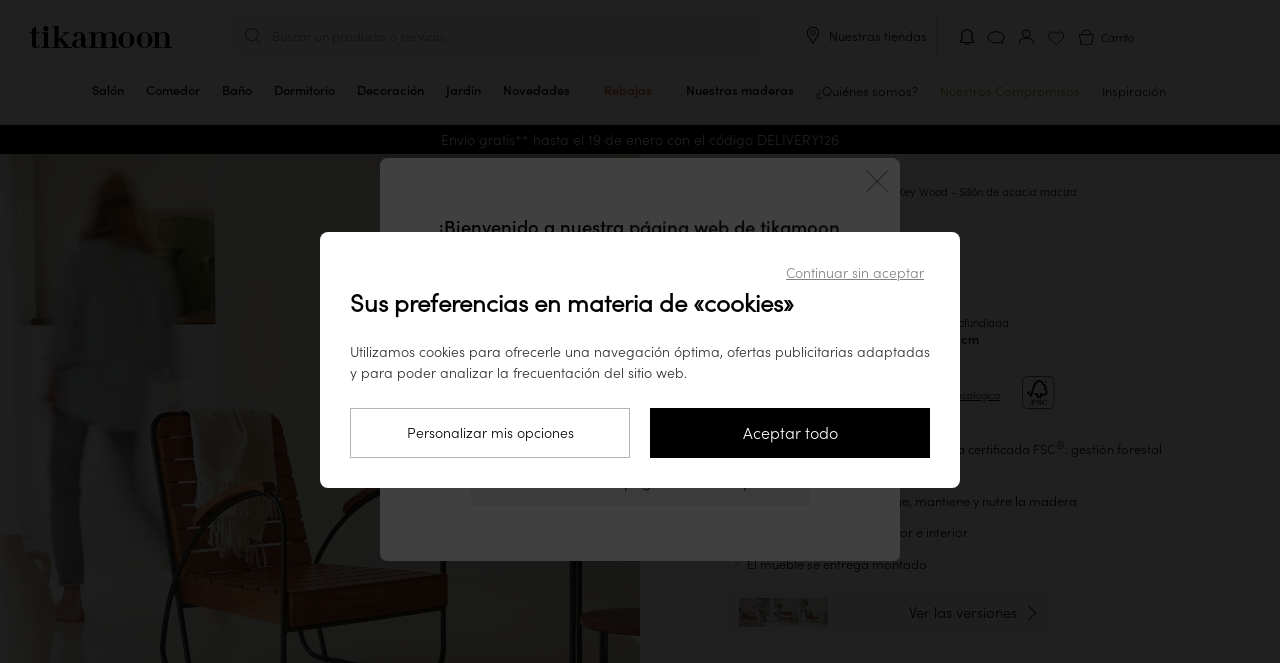

--- FILE ---
content_type: text/html; charset=UTF-8
request_url: https://www.tikamoon.es/art-sillon-de-madera-de-acacia-de-64-cm-asiento-de-1-plaza-para-el-salon-tikamoon-6048.htm
body_size: 36819
content:

<!DOCTYPE html>
<html lang="es-ES">
<head>
    <meta http-equiv="Content-Type" content="text/html; charset=utf-8">
    <meta name="viewport" content="width=device-width,initial-scale=1,maximum-scale=1">
    <meta name="apple-mobile-web-app-capable" content="yes">
    <meta name="mobile-web-app-capable" content="yes">
                                        <meta name="robots" content="index, follow" />
                            <title>Sillón de acacia maciza - Salón / Sillón y sofá - Tikamoon
</title>

        <meta name="description" content="Tikamoon">
<meta name="keywords" content="Tikamoon">


    <meta name="msapplication-config" content="/browserconfig.xml">
    <link rel="manifest" href="/manifest-pwa.json" crossorigin="use-credentials">

            <meta property="og:url" content="https://www.tikamoon.es/art-sillon-de-madera-de-acacia-de-64-cm-asiento-de-1-plaza-para-el-salon-tikamoon-6048.htm">
    
                
    <meta property="og:type" content="website">
<meta property="og:title" content="Tikamoon : Tienda online de muebles de madera maciza: teca, caoba, bambù...">
<meta property="og:description" content="Tikamoon : Hace 16 años que estamos activos en el àmbito de la madera maciza: Mesas de ba&amp;ntilde;o de madera, lavabos de m&amp;aacute;rmol, m&amp;oacute;dulos de TV en teca, aparadores, mesas bajas, mesas de comedor, armarios, arcas, consolas, c&amp;oacute;modas, bibliotecas, sillas">
<meta property="og:site_name" content="Tikamoon">
<meta property="og:image" content="https://media.tikamoon.com/images/f_auto/t_product-picture-774/website/product/6048_A_HD_1/sillon-de-madera-de-acacia-de-64-cm-asiento-de-1-plaza-para-el-salon-tikamoon-6048">
<meta property="og:image:width" content="774">
<meta property="og:image:height" content="774">
<meta property="og:image:type" content="image/webp">

    <meta name="application-name" content="Tikamoon">
    <meta name="theme-color" content="#fff">
    <meta name="apple-mobile-web-app-title" content="Tikamoon">
    <meta name="apple-mobile-web-app-status-bar-style" content="#000">

                    
    <link rel="preload" fetchpriority="high" as="image" href="https://media.tikamoon.com/images/f_auto/t_product-picture-410/website/product/6048_A_HD_1/sillon-de-madera-de-acacia-de-64-cm-asiento-de-1-plaza-para-el-salon-tikamoon-6048" imagesrcset="https://media.tikamoon.com/images/f_auto/t_product-picture-410/website/product/6048_A_HD_1/sillon-de-madera-de-acacia-de-64-cm-asiento-de-1-plaza-para-el-salon-tikamoon-6048" media="((max-width: 400px) and (-webkit-device-pixel-ratio: 1))">
    <link rel="preload" fetchpriority="high" as="image" href="https://media.tikamoon.com/images/f_auto/t_product-picture-774/website/product/6048_A_HD_1/sillon-de-madera-de-acacia-de-64-cm-asiento-de-1-plaza-para-el-salon-tikamoon-6048" imagesrcset="https://media.tikamoon.com/images/f_auto/t_product-picture-774/website/product/6048_A_HD_1/sillon-de-madera-de-acacia-de-64-cm-asiento-de-1-plaza-para-el-salon-tikamoon-6048" media="((min-width: 401px) and (max-width: 700px)) or ((max-width: 400px) and (-webkit-min-device-pixel-ratio: 2))">
    <link rel="preload" fetchpriority="high" as="image" href="https://media.tikamoon.com/images/f_auto/t_product-picture-1200/website/product/6048_A_HD_1/sillon-de-madera-de-acacia-de-64-cm-asiento-de-1-plaza-para-el-salon-tikamoon-6048" imagesrcset="https://media.tikamoon.com/images/f_auto/t_product-picture-1200/website/product/6048_A_HD_1/sillon-de-madera-de-acacia-de-64-cm-asiento-de-1-plaza-para-el-salon-tikamoon-6048" media="(min-width: 701px)">


                <link rel="preconnect" href="https://media.tikamoon.com">
        <link rel="preconnect" href="https://connect.facebook.net">
        <link rel="preconnect" href="https://www.facebook.com">
        <link rel="preconnect" href="https://www.googleadservices.com">
        <link rel="preconnect" href="https://www.googletagmanager.com">
        <link rel="preconnect" href="https://www.google-analytics.com">
                    <link rel="preconnect" href="https://js-de.sentry-cdn.com">
                            <link rel="preconnect" href="https://wisepops.net">
            

                <link rel="preload" href="/build/fonts/sofia_pro_light.97918ac9.woff2" type="font/woff2" as="font" crossorigin>
        <link rel="preload" href="/build/fonts/sofia_pro_medium.070069db.woff2" type="font/woff2" as="font" crossorigin>
        <link rel="preload" href="/build/fonts/STIXTwoText-Italic.3959bccf.woff2" type="font/woff2" as="font" crossorigin>
        <link rel="stylesheet" href="/build/global-style-entry.c41cdfc4.css" data-turbo-track="reload">
    
    <link rel="stylesheet" href="/build/product-style-entry.ab3164f7.css" data-turbo-track="reload">
    <link rel="stylesheet" href="/build/popup-warn-style-entry.6ea7d7d7.css" data-turbo-track="reload">
    <link rel="stylesheet" href="/build/review-style-entry.8957b213.css" data-turbo-track="reload">
    <link rel="stylesheet" href="/build/carousel-entry.7c6ffff0.css" data-turbo-track="reload">
    
        <script>
        window.sentryOnLoad = function () {
            Sentry.init({
    "environment": "prod",
    "sampleRate": 0.0001,
    "tracesSampleRate": 0.0001,
    "replaysSessionSampleRate": 0,
    "replaysOnErrorSampleRate": 0.001
});
        };
    </script>

    <script src="https://js-de.sentry-cdn.com/fde60c17aa6e0f8774a88c6df34c8052.min.js" crossorigin="anonymous"></script>

                                    <script type='application/ld+json' id="start-rating-jsonld">
{
	"@context":"https://schema.org",
	"@type":"Website",
	"url":"https://www.tikamoon.es",
	"author":{
	    "@type":"Organization",
	    "name":"Tikamoon",
	    "aggregateRating":{
	        "@type":"AggregateRating",
	        "ratingValue":"4.50",
	        "reviewCount":"833",
	        "bestRating":5,
	        "worstRating":1
	    },
	    "contactPoint":[
			{
				"@type":"ContactPoint",
				"telephone":"34919033597",
				"contactType":"Customer Service"
			}
		]
	},
	"inLanguage":"Français",
	"sameAs":[
	"https://twitter.com/tikamooncom",
	"https://www.facebook.com/Tikamoon/",
	"https://www.instagram.com/tikamoon/",
	"https://www.pinterest.fr/tikamoon/_shop/",
	"https://www.youtube.com/user/tikamooncom"
	],
	"potentialAction":{
		"@type":"SearchAction",
		"target":"https://www.tikamoon.es/#search={search_term_string}",
		"query-input":"required name=search_term_string"
	}
}
</script>
            
    <script type='application/ld+json' id='taxon-jsonld'>
    {
        "@context": "https://schema.org",
        "@type": "BreadcrumbList",
        "itemListElement": [{
        "@type": "ListItem",
        "position": 1,
        "item": {
            "@id": "https://www.tikamoon.es/",
            "name": "Inicio"
        }
    }
                                                                    ,
            {
                "@type": "ListItem",
                "position": 2,
                "item": {
                    "@id": "https://www.tikamoon.es/cat-salon-77.htm",
                    "name": "Salón"
                    }
                }
                                        ,
        {
            "@type": "ListItem",
            "position": 3,
            "item": {
                    "@id": "https://www.tikamoon.es/cat-sillon-y-banco-488.htm",
                    "name": "Sillones y bancos"
            }
        }
                    ,
        {
            "@type": "ListItem",
            "position": 4,
            "item": {
                "@id": "https://www.tikamoon.es/cat-sillon-y-banco-488.htm",
                "name": "Key Wood - Sillón de acacia maciza"
            }
        }
        ]
    }
</script>    <script type='application/ld+json' id='product-jsonld'>
    {
    "@context":"https://schema.org/",
    "@type":"Product",
    "name":"Key Wood - Sillón de acacia maciza",
        "image":[
                            "https://media.tikamoon.com/images/t_product-picture-1200/f_auto/website/product/6048_A_HD_1/sillon-de-madera-de-acacia-de-64-cm-asiento-de-1-plaza-para-el-salon-tikamoon-6048",                                "https://media.tikamoon.com/images/t_product-picture-1200/f_auto/website/product/6048_Z_HD_4/sillon-de-madera-de-acacia-de-64-cm-asiento-de-1-plaza-para-el-salon-tikamoon-6048",                                "https://media.tikamoon.com/images/t_product-picture-1200/f_auto/website/product/6048_Z_HD_5/sillon-de-madera-de-acacia-de-64-cm-asiento-de-1-plaza-para-el-salon-tikamoon-6048",                                "https://media.tikamoon.com/images/t_product-picture-1200/f_auto/website/product/6048_Z_HD_6/sillon-de-madera-de-acacia-de-64-cm-asiento-de-1-plaza-para-el-salon-tikamoon-6048",                                "https://media.tikamoon.com/images/t_product-picture-1200/f_auto/website/product/6048_Z_HD_2/sillon-de-madera-de-acacia-de-64-cm-asiento-de-1-plaza-para-el-salon-tikamoon-6048",                                "https://media.tikamoon.com/images/t_product-picture-1200/f_auto/website/product/6048_Z_HD_3/sillon-de-madera-de-acacia-de-64-cm-asiento-de-1-plaza-para-el-salon-tikamoon-6048"            ],
            "aggregateRating":{
        "@type":"AggregateRating",
        "ratingValue":"4.75",
        "reviewCount":8,
        "bestRating":5,
        "worstRating":1
    },
        "description":"El sillón Key Wood de acacia maciza, ideal para interpretar la tendencia de muebles de exterior e interior, presenta un aspecto un tanto industrial muy apreciado en los interiores modernos. Nos encanta la perfecta combinación del metal y de la madera maciza, el diseño de listones de enorme actualidad y la sobriedad que admite numerosas combinaciones de estilo. El sillón de acacia maciza Key Wood queda perfecto en el salón o en un dormitorio, aunque también puede instalarse en la terraza o en una galería cuando vuelve el buen tiempo. Esta pieza está fabricada con madera de acacia resistente y duradera que cuenta con la certificación FSC®, lo que garantiza que procede de bosques gestionados de forma sostenible. La madera está tratada con aceite, que no solo la nutre sino que también la protege de los pequeños accidentes cotidianos y del desgaste del tiempo.
El sillón macizo Key Wood también está disponible en teca maciza. Junto con el banco de acacia maciza Key Wood y la mesa de acacia maciza Key Wood, crea un salón de inspiración taller. También puedes optar por crear un salón completo compuesto de dos sillones + un banco + una mesa de centro de doble tablero. 
Para completar la decoración de tu hogar, descubre nuestra colección de metal y madera.",
    "mpn": 6048,
    "sku": 6048,
    "brand":{
        "@type":"Brand",
        "name":"Tikamoon"
    },
    "offers":{
        "@type":"Offer",
        "priceCurrency":"EUR",
        "price":"329.00",
        "priceValidUntil": "2026-04-19",
        "itemCondition":"https://schema.org/NewCondition",
        "availability":"https://schema.org/InStock",
        "url":"https://www.tikamoon.es/art-sillon-de-madera-de-acacia-de-64-cm-asiento-de-1-plaza-para-el-salon-tikamoon-6048.htm"
        },
    "review": [
                                {"@type": "Review","author": {"@type": "Person", "name": "Julita M", "givenName": "Julita","familyName": "M" },"datePublished": "2025-05-20","reviewBody": "¡El producto está muy bien hecho y es muy cómodo!","reviewRating": {"@type": "Rating","bestRating": 5,"ratingValue": 5,"worstRating": 1}},                                    {"@type": "Review","author": {"@type": "Person", "name": "Jean Louis B", "givenName": "Jean Louis","familyName": "B" },"datePublished": "2024-12-10","reviewBody": "Producto fiel a lo prometido","reviewRating": {"@type": "Rating","bestRating": 5,"ratingValue": 5,"worstRating": 1}},                                    {"@type": "Review","author": {"@type": "Person", "name": "Sébastien B", "givenName": "Sébastien","familyName": "B" },"datePublished": "2024-10-12","reviewBody": "Producto elegante y conforme a la descripción, acabado impecable.","reviewRating": {"@type": "Rating","bestRating": 5,"ratingValue": 5,"worstRating": 1}}            ]
        }
</script>


    <script src="/build/stimulus-script-entry.805a6a60.js" data-turbo-track="reload" defer></script>

        
                                    <link rel="preload" href="https://try.abtasty.com/ee971ea200c72e4a6277027dfeb5e27b.js" as="script">
                <link rel="preload" href="/build/lazysize-script-entry.ed09f6cd.js" as="script">
        <link rel="preload" href="/build/global-script-entry.30a67dea.js" as="script">

    
    <link rel="preload" href="/build/product-script-entry.979e52db.js" as="script">

    <link href="/build/images/favicon-96x96.acb5a6da.png" rel="icon" type="image/x-icon">
    <link rel="shortcut icon" href="/build/images/favicon-96x96.acb5a6da.png">
    <link rel="apple-touch-icon" href="/apple-touch-icon.png">
    <link rel="apple-touch-icon" href="/apple-touch-icon-precomposed.png">
    <link rel="apple-touch-startup-image" href="/build/images/favicon-640x1136.15139cf6.png" media="(width:  320px) and (height:  568px) and (orientation: portrait)">
    <link rel="apple-touch-startup-image" href="/build/images/favicon-750x1334.d7689e7b.png" media="(width:  375px) and (height:  667px) and (orientation: portrait)">
    <link rel="apple-touch-startup-image" href="/build/images/favicon-828x1792.b1de4022.png" media="(width:  414px) and (height:  896px) and (orientation: portrait)">
    <link rel="apple-touch-startup-image" href="/build/images/favicon-1125x2436.4908dbbc.png" media="(width:  375px) and (height:  812px) and (orientation: portrait)">
    <link rel="apple-touch-startup-image" href="/build/images/favicon-1242x2208.dcbed718.png" media="(width:  414px) and (height:  736px) and (orientation: portrait)">
    <link rel="apple-touch-startup-image" href="/build/images/favicon-1242x2688.83f369d6.png" media="(width:  414px) and (height:  896px) and (orientation: portrait)">
    <link rel="apple-touch-startup-image" href="/build/images/favicon-1536x2048.86666fa7.png" media="(width:  768px) and (height: 1024px) and (orientation: portrait)">
    <link rel="apple-touch-startup-image" href="/build/images/favicon-1668x2224.8b8595d5.png" media="(width:  834px) and (height: 1112px) and (orientation: portrait)">
    <link rel="apple-touch-startup-image" href="/build/images/favicon-1668x2388.7e69ac34.png" media="(width:  834px) and (height: 1194px) and (orientation: portrait)">
    <link rel="apple-touch-startup-image" href="/build/images/favicon-2048x2732.625d5990.png" media="(width: 1024px) and (height: 1366px) and (orientation: portrait)">
    <link rel="apple-touch-startup-image" href="/build/images/favicon-1136x640.3e9fcd08.png" media="(width:  320px) and (height:  568px) and (orientation: landscape)">
    <link rel="apple-touch-startup-image" href="/build/images/favicon-1334x750.52112b41.png" media="(width:  375px) and (height:  667px) and (orientation: landscape)">
    <link rel="apple-touch-startup-image" href="/build/images/favicon-1792x828.84c9a688.png" media="(width:  414px) and (height:  896px) and (orientation: landscape)">
    <link rel="apple-touch-startup-image" href="/build/images/favicon-2436x1125.a7e3b788.png" media="(width:  375px) and (height:  812px) and (orientation: landscape)">
    <link rel="apple-touch-startup-image" href="/build/images/favicon-2208x1242.d94f897f.png" media="(width:  414px) and (height:  736px) and (orientation: landscape)">
    <link rel="apple-touch-startup-image" href="/build/images/favicon-2688x1242.ff644e45.png" media="(width:  414px) and (height:  896px) and (orientation: landscape)">
    <link rel="apple-touch-startup-image" href="/build/images/favicon-2048x1536.8b82617e.png" media="(width:  768px) and (height: 1024px) and (orientation: landscape)">
    <link rel="apple-touch-startup-image" href="/build/images/favicon-2224x1668.3ab73225.png" media="(width:  834px) and (height: 1112px) and (orientation: landscape)">
    <link rel="apple-touch-startup-image" href="/build/images/favicon-2388x1668.9a219142.png" media="(width:  834px) and (height: 1194px) and (orientation: landscape)">
    <link rel="apple-touch-startup-image" href="/build/images/favicon-2732x2048.dfa06f5b.png" media="(width: 1024px) and (height: 1366px) and (orientation: landscape)">

    <link rel="canonical" href="https://www.tikamoon.es/art-sillon-de-madera-de-acacia-de-64-cm-asiento-de-1-plaza-para-el-salon-tikamoon-6048.htm">

                    <link rel="alternate" hreflang="fr-FR" href="https://www.tikamoon.com/art-fauteuil-en-bois-d-acacia-64-cm-assise-1place-de-salon-tikamoon-6048.htm">
            <link rel="alternate" hreflang="de-DE" href="https://www.tikamoon.de/art-sessel-aus-massivem-akazienholz-key-wood-6048.htm">
            <link rel="alternate" hreflang="it-IT" href="https://www.tikamoon.it/art-poltrona-in-legno-di-acacia-64-cm-seduta-da-1-posto-per-il-soggiorno-tikamoon-6048.htm">
            <link rel="alternate" hreflang="es-ES" href="https://www.tikamoon.es/art-sillon-de-madera-de-acacia-de-64-cm-asiento-de-1-plaza-para-el-salon-tikamoon-6048.htm">
            <link rel="alternate" hreflang="nl-NL" href="https://www.tikamoon.nl/art-fauteuil-in-acaciahout-64-cm-1-zitsbank-tikamoon-6048.htm">
            <link rel="alternate" hreflang="de-AT" href="https://www.tikamoon.at/art-sessel-aus-massivem-akazienholz-key-wood-6048.htm">
            <link rel="alternate" hreflang="nl-BE" href="https://www.tikamoon.be/nl/art-fauteuil-in-acaciahout-64-cm-1-zitsbank-tikamoon-6048.htm">
            <link rel="alternate" hreflang="fr-BE" href="https://www.tikamoon.be/fr/art-fauteuil-en-bois-d-acacia-64-cm-assise-1place-de-salon-tikamoon-6048.htm">
            <link rel="alternate" hreflang="en-GB" href="https://www.tikamoon.co.uk/art-acacia-wood-armchair-living-room-1-seater-seating-tikamoon-6048.htm">
            <link rel="alternate" hreflang="de-CH" href="https://www.tikamoon.ch/de/art-sessel-aus-massivem-akazienholz-key-wood-6048.htm">
            <link rel="alternate" hreflang="fr-CH" href="https://www.tikamoon.ch/fr/art-fauteuil-en-bois-d-acacia-64-cm-assise-1place-de-salon-tikamoon-6048.htm">
    
    <script>
        datalayerPromotions = [];
        dataLayerPending = [];
    </script>

</head>


<body
                            data-user_agent="Mozilla/5.0 (Macintosh; Intel Mac OS X 10_15_7) AppleWebKit/537.36 (KHTML, like Gecko) Chrome/131.0.0.0 Safari/537.36; ClaudeBot/1.0; +claudebot@anthropic.com)"
                    data-user_id=""
                    data-user_m_id=""
                    data-platform_environment="prod"
                    data-platform="desktop"
                    data-platform_language="ES"
                    data-platform_country="ES"
                    data-page_category="site"
                    data-page_template="product"
                    data-user_logged="no"
                    data-user_optin="no"
                    data-traffic_type="public"
                    data-user_email=""
                    data-user_email_hash=""
                    data-user_phone=""
                    data-user_first_name=""
                    data-user_last_name=""
                    data-user_civility=""
                    data-user_creation_date=""
                    data-user_city=""
                    data-user_country=""
                    data-user_postcode=""
            
data-id="488"
data-event-reference="product_6048"
data-code="6048"
data-index="0"
data-item-id="6048"
data-item-name="Key Wood - Armchair in solid acacia"
data-item-brand="Metal &amp; wood"
data-item-category="HOME"
data-item-category2="Living Room"
data-item-category3="Armchair &amp; Bench"
data-item-category4="488"
data-item-type=""
data-item-style="Studio"
data-item-vasque=""
data-item-delay="10"
data-item-variant="Acacia"
data-discount="0.00"
data-item-price="271.90"
data-currency="EUR"
data-item-list-name="product"
data-item-list-id="6048"
data-delivery-slot=""
data-item-stock="1"
data-item-ips="0"
data-item-numberofreviews="8"
data-item-review="4.75"
data-item-fsc="FSC"
data-item-weight="12.5"
data-item-econote="4"
data-item-numberofvideos="0"

class="article"
        data-searchid=""
    data-method="GET"
    data-locale="es_ES"
    data-currencie="€"
    data-channel="ES_WEB"
    data-vat="0.21"
    data-order-started="0"
        data-store=""
    data-sales-event-code="sale"
    data-sales-event-value="Rebajas"
        data-turbo="false"
    data-customer-ip-type="public"
    data-customer-type="guest"
>
                        <header
    class="header"
    data-header
    data-legacy-header
    data-controller="header"
    data-header-target="header"
    data-action="mouseleave->header#handleCloseMenu"
>
    <div class="top">
        <div data-first-row class="first-row">
            <div class="burger-menu menu"
     data-header-menu role="button"
>
    <input
        class="burger-menu__toggle"
        type="checkbox"
        data-toggle-burger-menu
    />
    <label class="burger-menu__btn" for="top-header__toggle">
        <span class="burger-menu__line"></span>
        <span class="burger-menu__line"></span>
        <span class="burger-menu__line"></span>
    </label>
    <span class="burger-menu__open">Menu</span>
    <span class="burger-menu__close">Cerrar</span>
</div>

                            <a class="wisp wisepops-notification wisepops-notification--mobile"
   tabindex="0"
   role="button"
   aria-label="Tus notificaciones"
   href="#"
>
    <svg fill="currentColor" xmlns="http://www.w3.org/2000/svg" viewBox="0 0 24 24" width="24" height="24">
        <title>Tus notificaciones</title>
        <path fill-rule="evenodd" clip-rule="evenodd" d="M6.96 9.67a5.04 5.04 0 0 1 10.08 0v5.94l.23.19.97.78q.13.1.14.29v.07c0 .24-.2.44-.45.44H6.07a.44.44 0 0 1-.45-.44v-.07q.01-.18.14-.3l.97-.77.23-.19zM12 3.38a6.3 6.3 0 0 0-6.3 6.3V15l-.72.6c-.38.3-.6.77-.6 1.26v.07c0 .93.75 1.69 1.69 1.69h3.3c.03.62.39 1.13.85 1.47.48.34 1.11.53 1.78.53s1.3-.2 1.78-.53c.46-.34.82-.85.84-1.47h3.31c.94 0 1.7-.76 1.7-1.7v-.06c0-.5-.23-.96-.6-1.27l-.74-.59V9.67A6.3 6.3 0 0 0 12 3.38m1.37 15.25h-2.74c.02.13.1.3.32.45.24.17.61.3 1.05.3s.8-.13 1.05-.3q.31-.25.32-.45"></path>
    </svg>
</a>
                        <div class="logo">
                <a href="/" title="Tikamoon">
                    <img class="logo"
                         src="/build/images/logo_es_ES.5b04e706.svg"
                         alt="Logo Tikamoon"
                    >
                </a>
            </div>
            <div data-header-search class="middle">
                <div class="search f14" id="search-box">
                    <p class="header-search" data-nav-search>Buscar un producto o servicio...</p>
                </div>
                <div class="close-search-container desk">
                    <button class="close-search f14">
                        <img src="/build/images/exit-search.svg" alt="Cerrar la búsqueda">
                        Cerrar la búsqueda
                    </button>
                </div>
            </div>
            <div class="tools toolses_ES">
                
                                    <div class="desk our-stores">
                        <img src="/build/images/picto-marker.svg" alt="Nuestras tiendas">
                        <span
                                data-controller="link-obfuscator" data-link-obfuscator-link-base64-value="L2lucy1udWVzdHJhcy10aWVuZGEtMjU3Lmh0bQ==" data-link-obfuscator-target-blank-value="false"
    data-action="click->link-obfuscator#navigate:stop touchend->link-obfuscator#navigate:stop"

                            class="link-obfuscated"
                        >
                            Nuestras tiendas
                        </span>
                    </div>
                                <ol>
                                                                                    <li>
                            <a class="wisp wisepops-notification"
   tabindex="0"
   role="button"
   aria-label="Tus notificaciones"
   href="#"
>
    <svg fill="currentColor" xmlns="http://www.w3.org/2000/svg" viewBox="0 0 24 24" width="24" height="24">
        <title>Tus notificaciones</title>
        <path fill-rule="evenodd" clip-rule="evenodd" d="M6.96 9.67a5.04 5.04 0 0 1 10.08 0v5.94l.23.19.97.78q.13.1.14.29v.07c0 .24-.2.44-.45.44H6.07a.44.44 0 0 1-.45-.44v-.07q.01-.18.14-.3l.97-.77.23-.19zM12 3.38a6.3 6.3 0 0 0-6.3 6.3V15l-.72.6c-.38.3-.6.77-.6 1.26v.07c0 .93.75 1.69 1.69 1.69h3.3c.03.62.39 1.13.85 1.47.48.34 1.11.53 1.78.53s1.3-.2 1.78-.53c.46-.34.82-.85.84-1.47h3.31c.94 0 1.7-.76 1.7-1.7v-.06c0-.5-.23-.96-.6-1.27l-.74-.59V9.67A6.3 6.3 0 0 0 12 3.38m1.37 15.25h-2.74c.02.13.1.3.32.45.24.17.61.3 1.05.3s.8-.13 1.05-.3q.31-.25.32-.45"></path>
    </svg>
</a>
                        </li>
                                            <li class="top-header__icons__item">
        <span
            class="link-obfuscated"
                data-controller="link-obfuscator" data-link-obfuscator-link-base64-value="L2lucy1jb250LWN0ZW5vcy0xLmh0bQ==" data-link-obfuscator-target-blank-value="false"
    data-action="click->link-obfuscator#navigate:stop touchend->link-obfuscator#navigate:stop"

            title="Contacto"
        >
            <img src="/build/images/support.svg"
                 alt="Contacto"
                 title="Contacto">
        </span>
    </li>

                    <li>
                        <span
                                data-controller="link-obfuscator" data-link-obfuscator-link-base64-value="L2FjY291bnQvZGFzaGJvYXJk" data-link-obfuscator-target-blank-value="false"
    data-action="click->link-obfuscator#navigate:stop touchend->link-obfuscator#navigate:stop"

                            id="header_dashboard"
                            class="link-obfuscated"
                            data-header-eventname-param="sign_up"
                        >
                            <img class="b2b" src="/build/images/account-b2b.f2474466.svg" alt="Mi cuenta" title="Mi cuenta">
                            <img class="guest" src="/build/images/account.svg" alt="Mi cuenta" title="Mi cuenta">
                            <img class="b2c" src="/build/images/account-logged.04df45ce.svg" alt="Mi cuenta" title="Mi cuenta">
                        </span>
                    </li>
                    <li class="popin_wishlist"><img src="/build/images/wishlist.svg" alt="Lista de favoritos" title="Lista de favoritos"></li>
                    <li class="basket f12 b2b-cart" data-basket-button="0">
                        <div data-cart-badge class="fm"></div>
                        <span
                            class="link-obfuscated"
                                data-controller="link-obfuscator" data-link-obfuscator-link-base64-value="L2NhcnQ=" data-link-obfuscator-target-blank-value="false"
    data-action="click->link-obfuscator#navigate:stop touchend->link-obfuscator#navigate:stop"

                        >
                            <img src="/build/images/basket.svg"
                                 alt="Carrito">
                            <span class="cart-title">Carrito</span>
                        </span>
                    </li>
                </ol>
            </div>
        </div>
        
<nav
    class="navbar"
    data-action="touchstart->header#updateTouchPosition"
>
    <ol class="navbar__items">
                                                <li
            class="navbar__items__item mob"
            data-navbar-item
            data-action="mouseover->header#handleOpenMenu"
        >
            <a
                href="/top-novedades-2.htm"
                class="navbar__items__wrapper"
            >
                <span class="navbar__items__text">Novedades</span>
            </a>
        </li>
                    <li class="navbar__items__item mob">
                <a class="sales-event navbar__items__wrapper discount soldes sales_event_menu"
   id="sales_event_container"
   data-code="sale"
   href="/opti-rebajas-201.htm"
    
>
    <span class="navbar__items__text">Rebajas</span>
</a>

            </li>
                        
                                                                                                                            <li
                data-class="HL/HL"
                title="Cómoda de madera maciza clara tikamoon, estilo sobrio con 6 cajones, en un salón o dormitorio moderno"
                class="navbar__items__item parent taxon" 
                data-media-type="image"
                data-media-url="https://media.tikamoon.com/image/upload/f_auto/q_auto/c_fill,w_878,h_552/v1712427461/website/product/4410_A_HD_001"
                data-navbar-item
                data-action="mouseover->header#handleOpenMenu touchend->header#handleOpenMenu click->header#handleOpenMenu"
            >
                <a href="/cat-salon-77.htm" class="navbar__items__wrapper " title="Salón" >
                    <span class="navbar__items__text">
                                            Salón
                                        </span>
                    <div class="open">
                        <hr>
                    </div>
                </a>
                <button class="submenu plus-minus-toggler"
                        aria-label="Mostrar las subcategorías"
                        aria-expanded="false"
                ></button>

                <ul class="navbar__submenu">
                                                                                                                                <li>
                <a
                    data-class="HL/HL10"
                    href="/cat-muebles-de-tv-16.htm"
                    title="Muebles de TV"
                    
                    data-media-type="image"
                    data-media-url="https://media.tikamoon.com/image/upload/f_auto/q_auto/c_fill,w_878,h_552/v1721293970/brand/campaigns/202407_Campagne_Japandi_brut_017"
                >
                    Muebles de TV
                </a>
            </li>
            
                                                                                                                                <li>
                <a
                    data-class="HL/HL20"
                    href="/cat-mesas-de-centro-39.htm"
                    title="Mesas de centro"
                    
                    data-media-type="image"
                    data-media-url="https://media.tikamoon.com/image/upload/f_auto/q_auto/c_fill,g_south,w_878,h_552/v1712427160/website/product/3343__HD_002"
                >
                    Mesas de centro
                </a>
            </li>
            
                                                                                                                                <li>
                <a
                    data-class="HL/HL30"
                    href="/cat-consolas-14.htm"
                    title="Consolas"
                    
                    data-media-type="image"
                    data-media-url="https://media.tikamoon.com/image/upload/f_auto/q_auto/c_fill,g_table,w_878,h_552/v1712427883/website/product/5370__HD_003"
                >
                    Consolas
                </a>
            </li>
            
                                                                                                                        
                                                                                                                        
                                                                                                                                <li>
                <a
                    data-class="HL/HL40"
                    href="/cat-bibliotecas-31.htm"
                    title="Bibliotecas"
                    
                    data-media-type="image"
                    data-media-url="https://media.tikamoon.com/image/upload/f_auto/q_auto/c_fill,w_878,h_552/v1721293942/brand/campaigns/202407_Campagne_Japandi_brut_001"
                >
                    Bibliotecas
                </a>
            </li>
            
                                                                                                                                <li>
                <a
                    data-class="HL/HL50"
                    href="/cat-sofas-y-sillones-11.htm"
                    title="Sofás"
                    
                    data-media-type="image"
                    data-media-url="https://media.tikamoon.com/image/upload/f_auto/q_auto/c_fill,w_878,h_552/v1717487162/website/product/6779_A_HD_019"
                >
                    Sofás
                </a>
            </li>
            
                                                                                                                                <li>
                <a
                    data-class="HL/HL90"
                    href="/cat-sillon-y-banco-488.htm"
                    title="Sillones y bancos"
                    
                    data-media-type="image"
                    data-media-url="https://media.tikamoon.com/image/upload/f_auto/q_auto/c_fill,w_878,h_552/v1721750552/brand/campaigns/202407_Iconiques_Boti_brut_015"
                >
                    Sillones y bancos
                </a>
            </li>
            
                                                                                                                                <li>
                <a
                    data-class="HL/HL60"
                    href="/cat-mesas-auxiliares-y-gueridones-374.htm"
                    title="Mesas auxiliares y gueridones"
                    
                    data-media-type="image"
                    data-media-url="https://media.tikamoon.com/image/upload/f_auto/q_auto/c_fill,w_878,h_552/v1721323187/website/product/6797_A_HD_002"
                >
                    Mesas auxiliares y gueridones
                </a>
            </li>
            
                                                                                                                                <li>
                <a
                    data-class="HL/HL70"
                    href="/cat-comodas-y-cofres-344.htm"
                    title="Cómodas y cofres"
                    
                    data-media-type="image"
                    data-media-url="https://media.tikamoon.com/image/upload/f_auto/q_auto/c_fill,w_878,h_552/v1712427461/website/product/4410_A_HD_001"
                >
                    Cómodas y cofres
                </a>
            </li>
            
                                                                                                                                <li>
                <a
                    data-class="HL/HL80"
                    href="/cat-espejos-379.htm"
                    title="Espejos"
                    
                    data-media-type="image"
                    data-media-url="https://media.tikamoon.com/image/upload/f_auto/q_auto/c_fill,g_mirror,w_878,h_552/v1712427427/website/product/3709__HD_002"
                >
                    Espejos
                </a>
            </li>
            
                                                                <li class="navbar-hover__subcategory__links__link">
    <a
        data-class="HL/OD"
        href="/cat-decoracion-115.htm"
        title="Decoración" 
        data-media-type="image"
        data-media-url="https://media.tikamoon.com/image/upload/f_auto/q_auto/c_fill,w_878,h_552/v1/brand/campaigns/202407_Campagne_Japandi_brut_019"
        data-action="mouseover->header#updateSubmenuImageOnHover"
    >
        Decoración
    </a>
</li>

                                                            <li>
                        <span
                            class="link-obfuscated"
                                data-controller="link-obfuscator" data-link-obfuscator-link-base64-value="L2NhdG1haXRyZS1zYWxvbi03Ny5odG0=" data-link-obfuscator-target-blank-value="false"
    data-action="click->link-obfuscator#navigate:stop touchend->link-obfuscator#navigate:stop"

                            title="Ver todo"
                            
                        >
                            Ver todo
                        </span>
                    </li>
                </ul>
            </li>
            
                                                                                                                                                                                                                                                                                                                                                                                                                    <li
                data-class="HD/HD"
                title="Mesa de comedor tikamoon de madera oscura maciza, estilo moderno y sobrio, con espejo orgánico en la pared"
                class="navbar__items__item parent taxon" 
                data-media-type="image"
                data-media-url="https://media.tikamoon.com/image/upload/f_auto/q_auto/c_fill,w_878,h_552/v1712241979/website/product/3977_A_HD_009"
                data-navbar-item
                data-action="mouseover->header#handleOpenMenu touchend->header#handleOpenMenu click->header#handleOpenMenu"
            >
                <a href="/cat-comedor-96.htm" class="navbar__items__wrapper " title="Comedor" >
                    <span class="navbar__items__text">
                                            Comedor
                                        </span>
                    <div class="open">
                        <hr>
                    </div>
                </a>
                <button class="submenu plus-minus-toggler"
                        aria-label="Mostrar las subcategorías"
                        aria-expanded="false"
                ></button>

                <ul class="navbar__submenu">
                                                                                                                                <li>
                <a
                    data-class="HD/HD10"
                    href="/cat-aparadores-y-consolas-33.htm"
                    title="Aparadores y consolas"
                    
                    data-media-type="image"
                    data-media-url="https://media.tikamoon.com/image/upload/f_auto/q_auto/c_fill,w_878,h_552/v1718967649/brand/campaigns/202406_Campagne_Gabrielle_brut_015"
                >
                    Aparadores y consolas
                </a>
            </li>
            
                                                                                                                        
                                                                                                                                <li>
                <a
                    data-class="HD/HD20"
                    href="/cat-mesas-45.htm"
                    title="Mesas"
                    
                    data-media-type="image"
                    data-media-url="https://media.tikamoon.com/image/upload/f_auto/q_auto/c_fill,w_878,h_552/v1712241979/website/product/3977_A_HD_009"
                >
                    Mesas
                </a>
            </li>
            
                                                                                                                                <li>
                <a
                    data-class="HD/HD30"
                    href="/cat-sillas-375.htm"
                    title="Sillas"
                    
                    data-media-type="image"
                    data-media-url="https://media.tikamoon.com/image/upload/f_auto/q_auto/c_fill,w_878,h_552/v1714472259/brand/campaigns/202307_Rentree_Chaises_brut_18"
                >
                    Sillas
                </a>
            </li>
            
                                                                                                                                <li>
                <a
                    data-class="HD/HD40"
                    href="/cat-armarios-316.htm"
                    title="Armarios"
                    
                    data-media-type="image"
                    data-media-url="https://media.tikamoon.com/image/upload/f_auto/q_auto/c_fill,w_878,h_552/v1712427271/website/product/4047_A_HD_003"
                >
                    Armarios
                </a>
            </li>
            
                                                                                                                                <li>
                <a
                    data-class="HD/HD50"
                    href="/cat-vitrinas-y-vajilleros-326.htm"
                    title="Vitrinas y vajilleros"
                    
                    data-media-type="image"
                    data-media-url="https://media.tikamoon.com/image/upload/f_auto/q_auto/c_fill,w_878,h_552/v1718970543/website/multiproducts/6775_A_HD_015"
                >
                    Vitrinas y vajilleros
                </a>
            </li>
            
                                                                                                                                <li>
                <a
                    data-class="HD/HD60"
                    href="/cat-espejos-412.htm"
                    title="Espejos"
                    
                    data-media-type="image"
                    data-media-url="https://media.tikamoon.com/image/upload/f_auto/q_auto/c_fill,w_878,h_552/v1712427394/website/product/6412_A_HD_001"
                >
                    Espejos
                </a>
            </li>
            
                                                                <li class="navbar-hover__subcategory__links__link">
    <a
        data-class="HD/OD"
        href="/cat-decoracion-115.htm"
        title="Decoración" 
        data-media-type="image"
        data-media-url="https://media.tikamoon.com/image/upload/f_auto/q_auto/c_fill,w_878,h_552/v1/brand/campaigns/202406_Campagne_Gabrielle_brut_013"
        data-action="mouseover->header#updateSubmenuImageOnHover"
    >
        Decoración
    </a>
</li>

                                                            <li>
                        <span
                            class="link-obfuscated"
                                data-controller="link-obfuscator" data-link-obfuscator-link-base64-value="L2NhdG1haXRyZS1jb21lZG9yLTk2Lmh0bQ==" data-link-obfuscator-target-blank-value="false"
    data-action="click->link-obfuscator#navigate:stop touchend->link-obfuscator#navigate:stop"

                            title="Ver todo"
                            
                        >
                            Ver todo
                        </span>
                    </li>
                </ul>
            </li>
            
                                                                                                                                                                                                                                                                        <li
                data-class="BB/BB"
                title="Mueble de doble lavabo tikamoon de madera clara con cajones, con dos lavabos de encimera de terrazo moteado, estilo moderno y mineral"
                class="navbar__items__item parent taxon" 
                data-media-type="image"
                data-media-url="https://media.tikamoon.com/image/upload/f_auto/q_auto/c_fill,w_878,h_552/v1711468068/brand/campaigns/202404_SDB_Jonak_brut_7"
                data-navbar-item
                data-action="mouseover->header#handleOpenMenu touchend->header#handleOpenMenu click->header#handleOpenMenu"
            >
                <a href="/cat-bano-134.htm" class="navbar__items__wrapper " title="Baño" >
                    <span class="navbar__items__text">
                                            Baño
                                        </span>
                    <div class="open">
                        <hr>
                    </div>
                </a>
                <button class="submenu plus-minus-toggler"
                        aria-label="Mostrar las subcategorías"
                        aria-expanded="false"
                ></button>

                <ul class="navbar__submenu">
                                                                                                                                <li>
                <a
                    data-class="BB/BB10"
                    href="/cat-mueble-de-bano-329.htm"
                    title="Muebles de baño"
                    
                    data-media-type="image"
                    data-media-url="https://media.tikamoon.com/image/upload/f_auto/q_auto/c_fill,w_878,h_552/v1711467894/brand/campaigns/202404_SDB_Isaure_brut_2"
                >
                    Muebles de baño
                </a>
            </li>
            
                                                                                                                                <li>
                <a
                    data-class="BB/BB20"
                    href="/cat-mueble-lavamanos-442.htm"
                    title="Mueble lavamanos"
                    
                    data-media-type="image"
                    data-media-url="https://media.tikamoon.com/image/upload/f_auto/q_auto/c_fill,w_878,h_552/v1712427568/website/product/4925__HD_003"
                >
                    Mueble lavamanos
                </a>
            </li>
            
                                                                                                                        
                                                                                                                                <li>
                <a
                    data-class="BB/BB30"
                    href="/cat-lavabos-331.htm"
                    title="Lavabos"
                    
                    data-media-type="image"
                    data-media-url="https://media.tikamoon.com/image/upload/f_auto/q_auto/c_fill,w_878,h_552/v1711468068/brand/campaigns/202404_SDB_Jonak_brut_7"
                >
                    Lavabos
                </a>
            </li>
            
                                                                                                                                <li>
                <a
                    data-class="BB/BB40"
                    href="/cat-armarios-altos-330.htm"
                    title="Armarios altos"
                    
                    data-media-type="image"
                    data-media-url="https://media.tikamoon.com/image/upload/f_auto/q_auto/c_fill,g_south,w_878,h_552/v1712427722/website/product/3393_A_1200_001"
                >
                    Armarios altos
                </a>
            </li>
            
                                                                                                                                <li>
                <a
                    data-class="BB/BB80"
                    href="/cat-armario-de-bano-500.htm"
                    title="Armario de baño"
                    
                    data-media-type="image"
                    data-media-url="https://media.tikamoon.com/image/upload/f_auto/q_auto/c_fill,g_south,w_878,h_552/v1748961422/website/product/7343_A_HD_001"
                >
                    Armario de baño
                </a>
            </li>
            
                                                                                                                                <li>
                <a
                    data-class="BB/BB50"
                    href="/cat-estanterias-406.htm"
                    title="Estanterías"
                    
                    data-media-type="image"
                    data-media-url="https://media.tikamoon.com/image/upload/f_auto/q_auto/c_fill,w_878,h_552/v1712427197/website/product/2809__HD_003"
                >
                    Estanterías
                </a>
            </li>
            
                                                                                                                                <li>
                <a
                    data-class="BB/BB60"
                    href="/cat-espejos-333.htm"
                    title="Espejos"
                    
                    data-media-type="image"
                    data-media-url="https://media.tikamoon.com/image/upload/f_auto/q_auto/c_fill,w_878,h_552/v1712427328/website/product/2118_A_HD_001"
                >
                    Espejos
                </a>
            </li>
            
                                                                                                                                <li>
                <a
                    data-class="BB/BB70"
                    href="/cat-toallero-332.htm"
                    title="Toalleros"
                    
                    data-media-type="image"
                    data-media-url="https://media.tikamoon.com/image/upload/f_auto/q_auto/c_fill,w_878,h_552/v1712426618/website/product/4219__HD_001"
                >
                    Toalleros
                </a>
            </li>
            
                                                                                                                        
                                                                <li class="navbar-hover__subcategory__links__link">
    <a
        data-class="BB/OD"
        href="/cat-decoracion-115.htm"
        title="Decoración" 
        data-media-type="image"
        data-media-url="https://media.tikamoon.com/image/upload/f_auto/q_auto/c_fill,w_878,h_552/v1718007386/website/product/2818_A_HD_006"
        data-action="mouseover->header#updateSubmenuImageOnHover"
    >
        Decoración
    </a>
</li>

                                                            <li>
                        <span
                            class="link-obfuscated"
                                data-controller="link-obfuscator" data-link-obfuscator-link-base64-value="L2NhdG1haXRyZS1iYW5vLTEzNC5odG0=" data-link-obfuscator-target-blank-value="false"
    data-action="click->link-obfuscator#navigate:stop touchend->link-obfuscator#navigate:stop"

                            title="Ver todo"
                            
                        >
                            Ver todo
                        </span>
                    </li>
                </ul>
            </li>
            
                                                                                                                                                                                                                                                                                                                                                                                                                                                            <li
                data-class="HB/HB"
                title="Cama tikamoon con cabecero de caña y madera clara en un dormitorio de estilo bohemio-chic, ambiente natural y cálido"
                class="navbar__items__item parent taxon" 
                data-media-type="image"
                data-media-url="https://media.tikamoon.com/image/upload/f_auto/q_auto/c_fill,w_878,h_552/v1726511670/website/product/6851_A_HD_001"
                data-navbar-item
                data-action="mouseover->header#handleOpenMenu touchend->header#handleOpenMenu click->header#handleOpenMenu"
            >
                <a href="/cat-dormitorio-135.htm" class="navbar__items__wrapper " title="Dormitorio" >
                    <span class="navbar__items__text">
                                            Dormitorio
                                        </span>
                    <div class="open">
                        <hr>
                    </div>
                </a>
                <button class="submenu plus-minus-toggler"
                        aria-label="Mostrar las subcategorías"
                        aria-expanded="false"
                ></button>

                <ul class="navbar__submenu">
                                                                                                                                <li>
                <a
                    data-class="HB/HB10"
                    href="/cat-camas-y-cabeceros-32.htm"
                    title="Camas y cabeceros"
                    
                    data-media-type="image"
                    data-media-url="https://media.tikamoon.com/image/upload/f_auto/q_auto/c_fill,w_878,h_552/v1726511670/website/product/6851_A_HD_001"
                >
                    Camas y cabeceros
                </a>
            </li>
            
                                                                                                                                <li>
                <a
                    data-class="HB/HB20"
                    href="/cat-mesitas-de-noche-376.htm"
                    title="Mesitas de noche"
                    
                    data-media-type="image"
                    data-media-url="https://media.tikamoon.com/image/upload/f_auto,q_auto,c_crop,w_2634,h_1656,x_2592,y_1753/v1713527463/brand/campaigns/202405_Acacia_Chambre_brut_07"
                >
                    Mesitas de noche
                </a>
            </li>
            
                                                                                                                                <li>
                <a
                    data-class="HB/HB30"
                    href="/cat-comodas-y-cofres-13.htm"
                    title="Cómodas y cofres"
                    
                    data-media-type="image"
                    data-media-url="https://media.tikamoon.com/image/upload/f_auto/q_auto/c_fill,w_878,h_552/v1718967660/brand/campaigns/202406_Campagne_Gabrielle_brut_004"
                >
                    Cómodas y cofres
                </a>
            </li>
            
                                                                                                                                <li>
                <a
                    data-class="HB/HB40"
                    href="/cat-armarios-339.htm"
                    title="Armarios"
                    
                    data-media-type="image"
                    data-media-url="https://media.tikamoon.com/image/upload/f_auto/q_auto/c_fill,w_878,h_552/v1712427146/website/product/3334__1200_003"
                >
                    Armarios
                </a>
            </li>
            
                                                                                                                                <li>
                <a
                    data-class="HB/HB50"
                    href="/cat-consolas-289.htm"
                    title="Consolas"
                    
                    data-media-type="image"
                    data-media-url="https://media.tikamoon.com/image/upload/f_auto/q_auto/c_fill,w_878,h_552/v1721750555/brand/campaigns/202407_Iconiques_Pampa_brut_027"
                >
                    Consolas
                </a>
            </li>
            
                                                                                                                                <li>
                <a
                    data-class="HB/HB60"
                    href="/cat-estanterias-304.htm"
                    title="Estanterías"
                    
                    data-media-type="image"
                    data-media-url="https://media.tikamoon.com/image/upload/f_auto/q_auto/c_fill,g_south,w_878,h_552/v1712427775/website/product/4937_A_HD_002"
                >
                    Estanterías
                </a>
            </li>
            
                                                                                                                                <li>
                <a
                    data-class="HB/HB70"
                    href="/cat-escritorios-43.htm"
                    title="Escritorios"
                    
                    data-media-type="image"
                    data-media-url="https://media.tikamoon.com/image/upload/f_auto/q_auto/c_fill,w_878,h_552/v1719304099/brand/campaigns/202406_Campagne_Bureaux_brut_020"
                >
                    Escritorios
                </a>
            </li>
            
                                                                                                                                <li>
                <a
                    data-class="HB/HB90"
                    href="/cat-habitacion-infantil-501.htm"
                    title="Habitacion infantil"
                    
                    data-media-type="image"
                    data-media-url="https://media.tikamoon.com/image/upload/f_auto/q_auto/c_fill,w_878,h_552/v1714470992/website/multiproducts/5504_A_HD_002"
                >
                    Habitacion infantil
                </a>
            </li>
            
                                                                                                                                <li>
                <a
                    data-class="HB/HB80"
                    href="/cat-espejos-380.htm"
                    title="Espejos"
                    
                    data-media-type="image"
                    data-media-url="https://media.tikamoon.com/image/upload/f_auto,q_auto,c_crop,w_2634,h_1646,x_1382,y_2246/v1726511758/website/product/2329_A_HD_008.tiff"
                >
                    Espejos
                </a>
            </li>
            
                                                                                                                        
                                                                <li class="navbar-hover__subcategory__links__link">
    <a
        data-class="HB/OD"
        href="/cat-decoracion-115.htm"
        title="Decoración" 
        data-media-type="image"
        data-media-url="https://media.tikamoon.com/image/upload/f_auto/q_auto/c_fill,g_south,w_878,h_552/v1726511758/website/product/2329_A_HD_008"
        data-action="mouseover->header#updateSubmenuImageOnHover"
    >
        Decoración
    </a>
</li>

                                                            <li>
                        <span
                            class="link-obfuscated"
                                data-controller="link-obfuscator" data-link-obfuscator-link-base64-value="L2NhdG1haXRyZS1kb3JtaXRvcmlvLTEzNS5odG0=" data-link-obfuscator-target-blank-value="false"
    data-action="click->link-obfuscator#navigate:stop touchend->link-obfuscator#navigate:stop"

                            title="Ver todo"
                            
                        >
                            Ver todo
                        </span>
                    </li>
                </ul>
            </li>
            
                                                                                                                                                                                                                                                                                                                                                                                        
                                                                                                                                                                                                                                                    <li
                data-class="OD/OD"
                title="Composición de jarrones y objetos decorativos tikamoon de cerámica en tonos neutros, estilo natural y wabi-sabi, con hoja de palma seca"
                class="navbar__items__item parent taxon" 
                data-media-type="image"
                data-media-url="https://media.tikamoon.com/image/upload/f_auto/q_auto/c_fill,w_878,h_552/v1714469364/website/multiproducts/4554_A_HD_001"
                data-navbar-item
                data-action="mouseover->header#handleOpenMenu touchend->header#handleOpenMenu click->header#handleOpenMenu"
            >
                <a href="/cat-decoracion-115.htm" class="navbar__items__wrapper " title="Decoración" >
                    <span class="navbar__items__text">
                                            Decoración
                                        </span>
                    <div class="open">
                        <hr>
                    </div>
                </a>
                <button class="submenu plus-minus-toggler"
                        aria-label="Mostrar las subcategorías"
                        aria-expanded="false"
                ></button>

                <ul class="navbar__submenu">
                                                                                                                                <li>
                <a
                    data-class="OD/OD10"
                    href="/cat-textil-448.htm"
                    title="Textiles"
                    
                    data-media-type="image"
                    data-media-url="https://media.tikamoon.com/image/upload/f_auto/q_auto/c_fill,w_878,h_552/v1712426881/website/product/6075_A_HD_012"
                >
                    Textiles
                </a>
            </li>
            
                                                                                                                                <li>
                <a
                    data-class="OD/OD80"
                    href="/cat-alfombra-489.htm"
                    title="Alfombras"
                    
                    data-media-type="image"
                    data-media-url="https://media.tikamoon.com/image/upload/f_auto/q_auto/c_fill,w_878,h_552/v1720642793/brand/campaigns/202407_Tapis_brut_01"
                >
                    Alfombras
                </a>
            </li>
            
                                                                                                                                <li>
                <a
                    data-class="OD/OD20"
                    href="/cat-objeto-de-decoracion-451.htm"
                    title="Objetos de decoración"
                    
                    data-media-type="image"
                    data-media-url="https://media.tikamoon.com/image/upload/f_auto/q_auto/c_fill,w_878,h_552/v1713536846/brand/campaigns/202404_Decoration_brut_01"
                >
                    Objetos de decoración
                </a>
            </li>
            
                                                                                                                                <li>
                <a
                    data-class="OD/OD30"
                    href="/cat-almacenamiento-454.htm"
                    title="Almacenamiento"
                    
                    data-media-type="image"
                    data-media-url="https://media.tikamoon.com/image/upload/f_auto/q_auto/c_fill,w_878,h_552/v1718007410/website/product/2791_A_HD_008"
                >
                    Almacenamiento
                </a>
            </li>
            
                                                                                                                                <li>
                <a
                    data-class="OD/OD40"
                    href="/cat-jarron-y-portavela-457.htm"
                    title="Jarrón y portavela"
                    
                    data-media-type="image"
                    data-media-url="https://media.tikamoon.com/image/upload/f_auto,q_auto,c_crop,w_2634,h_1656,x_667,y_215/v1713536880/brand/campaigns/202404_Decoration_brut_10.tiff"
                >
                    Jarrón y portavela
                </a>
            </li>
            
                                                                                                                                <li>
                <a
                    data-class="OD/OD50"
                    href="/cat-iluminacion-460.htm"
                    title="Iluminación"
                    
                    data-media-type="image"
                    data-media-url="https://media.tikamoon.com/image/upload/f_auto,q_auto,c_crop,w_2634,h_1656,x_589,y_174/v1712427725/website/product/6542_A_HD_002.tiff"
                >
                    Iluminación
                </a>
            </li>
            
                                                                                                                                <li>
                <a
                    data-class="OD/OD70"
                    href="/cat-espejo-463.htm"
                    title="Espejos"
                    
                    data-media-type="image"
                    data-media-url="https://media.tikamoon.com/image/upload/f_auto/q_auto/c_fill,g_mirror,w_878,h_552/v1712427427/website/product/3709__HD_002"
                >
                    Espejos
                </a>
            </li>
            
                                                                                <li>
                        <span
                            class="link-obfuscated"
                                data-controller="link-obfuscator" data-link-obfuscator-link-base64-value="L2NhdG1haXRyZS1kZWNvcmFjaW9uLTExNS5odG0=" data-link-obfuscator-target-blank-value="false"
    data-action="click->link-obfuscator#navigate:stop touchend->link-obfuscator#navigate:stop"

                            title="Ver todo"
                            
                        >
                            Ver todo
                        </span>
                    </li>
                </ul>
            </li>
            
                                                                                                                                                                                                                                                                        <li
                data-class="OG/OG"
                title="Conjunto de jardín tikamoon de madera de teca, que incluye mesa de centro y sofá con cojines blancos, ambiente exterior moderno y cálido"
                class="navbar__items__item parent taxon" 
                data-media-type="image"
                data-media-url="https://media.tikamoon.com/image/upload/f_auto/q_auto/c_fill,w_878,h_552/v1712426412/website/product/6524_A_HD_026"
                data-navbar-item
                data-action="mouseover->header#handleOpenMenu touchend->header#handleOpenMenu click->header#handleOpenMenu"
            >
                <a href="/cat-jardin-383.htm" class="navbar__items__wrapper " title="Jardín" >
                    <span class="navbar__items__text">
                                            Jardín
                                        </span>
                    <div class="open">
                        <hr>
                    </div>
                </a>
                <button class="submenu plus-minus-toggler"
                        aria-label="Mostrar las subcategorías"
                        aria-expanded="false"
                ></button>

                <ul class="navbar__submenu">
                                                                                                                                <li>
                <a
                    data-class="OG/OG10"
                    href="/cat-mesas-de-jard-n-396.htm"
                    title="Mesas de jardín"
                    
                    data-media-type="image"
                    data-media-url="https://media.tikamoon.com/image/upload/f_auto/q_auto/c_fill,w_878,h_552/v1714475476/brand/campaigns/202401_Outdoor_Teo_brut_04"
                >
                    Mesas de jardín
                </a>
            </li>
            
                                                                                                                                <li>
                <a
                    data-class="OG/OG20"
                    href="/cat-sillas-de-jardin-397.htm"
                    title="Sillas de jardín"
                    
                    data-media-type="image"
                    data-media-url="https://media.tikamoon.com/image/upload/f_auto/q_auto/c_fill,w_878,h_552/v1712427169/website/product/5174__HD_002"
                >
                    Sillas de jardín
                </a>
            </li>
            
                                                                                                                                <li>
                <a
                    data-class="OG/OG30"
                    href="/cat-salones-de-jardin-398.htm"
                    title="Salones de jardín"
                    
                    data-media-type="image"
                    data-media-url="https://media.tikamoon.com/image/upload/f_auto/q_auto/c_fill,w_878,h_552/v1712426412/website/product/6524_A_HD_026"
                >
                    Salones de jardín
                </a>
            </li>
            
                                                                                                                                <li>
                <a
                    data-class="OG/OG40"
                    href="/cat-conjunto-de-mesa-y-sillas-de-jardin-399.htm"
                    title="Conjuntos de jardín"
                    
                    data-media-type="image"
                    data-media-url="https://media.tikamoon.com/image/upload/f_auto/q_auto/c_fill,w_878,h_552/v1725470791/website/product/6859_A_HD_001"
                >
                    Conjuntos de jardín
                </a>
            </li>
            
                                                                <li class="navbar-hover__subcategory__links__link">
    <a
        data-class="OG/OD"
        href="/cat-decoracion-115.htm"
        title="Decoración" 
        data-media-type="image"
        data-media-url="https://media.tikamoon.com/image/upload/f_auto/q_auto/c_fill,w_878,h_552/v1714469364/website/multiproducts/4554_A_HD_001"
        data-action="mouseover->header#updateSubmenuImageOnHover"
    >
        Decoración
    </a>
</li>

                                                            <li>
                        <span
                            class="link-obfuscated"
                                data-controller="link-obfuscator" data-link-obfuscator-link-base64-value="L2NhdG1haXRyZS1qYXJkaW4tMzgzLmh0bQ==" data-link-obfuscator-target-blank-value="false"
    data-action="click->link-obfuscator#navigate:stop touchend->link-obfuscator#navigate:stop"

                            title="Ver todo"
                            
                        >
                            Ver todo
                        </span>
                    </li>
                </ul>
            </li>
            
                                                                                                                                                                    
        <li
            class="navbar__items__item desk"
            data-navbar-item
            data-action="mouseover->header#handleOpenMenu"
        >
            <a
                href="/top-novedades-2.htm"
                class="navbar__items__wrapper"
            >
                <span class="navbar__items__text">Novedades</span>
            </a>
        </li>
                    <li
                class="parent fm navbar__items__item desk"
                data-navbar-item
                data-action="mouseover->header#handleOpenMenu"
            >
                <a class="sales-event navbar__items__wrapper discount soldes sales_event_menu"
   id="sales_event_container"
   data-code="sale"
   href="/opti-rebajas-201.htm"
    
>
    <span class="navbar__items__text">Rebajas</span>
</a>

            </li>
                <li
    class="solid-wood-header parent navbar__items__item"
    data-class="solid-wood"
    data-navbar-item
    data-action="mouseover->header#handleOpenMenu touchend->header#handleOpenMenu click->header#handleOpenMenu"
>
    <span
            data-controller="link-obfuscator" data-link-obfuscator-link-base64-value="L2lucy1udWVzdHJvcy1tYXRlcmlhbGVzLTk1Lmh0bQ==" data-link-obfuscator-target-blank-value="false"
    data-action="click->link-obfuscator#navigate:stop touchend->link-obfuscator#navigate:stop"

        class="navbar__items__wrapper link-obfuscated" 
    >
        <span class="navbar__items__text">Nuestras maderas</span>
        <div class="open">
            <hr>
        </div>
        <img class="submenu lazyload" src="/build/images/loader.svg" data-src="/build/images/cross.e8b96b0c.svg" alt="Colecciones">
    </span>
    <button
        class="submenu plus-minus-toggler"
        aria-expanded="false"
    ></button>
    <div class="solid-wood-header-content">
        <div class="solid-wood-text">
            <p class="solid-title">Nuestras maderas macizas</p>
            <p>Tan únicas como intemporales, cada una de nuestras especies de madera tiene sus propias características.</p>
            <p>
                <a href="/ins-nuestros-materiales-95.htm"
                   class="underline-smooth">Descubrir nuestros materiales</a>
            </p>
        </div>
        <ul class="solid-wood-list mob navbar__submenu">
                                                <li class="solid-wood" style="background-image:url(https://media.tikamoon.com/image/upload/f_auto/q_auto/website/product/750x750_Acacia_Temis)">
                        <a class="material top material-link" href="/ins-nuestros-materiales-95/acacia-maciza-260.htm">
                            <span class="material">Material</span>
                            <span class="material-name">Acacia</span>
                        </a>
                    </li>
                                    <li class="solid-wood" style="background-image:url(https://media.tikamoon.com/image/upload/f_auto/q_auto/website/product/matiere-manguier)">
                        <a class="material top material-link" href="/ins-nuestros-materiales-95/mango-253.htm">
                            <span class="material">Material</span>
                            <span class="material-name">Mango</span>
                        </a>
                    </li>
                                    <li class="solid-wood" style="background-image:url(https://media.tikamoon.com/image/upload/f_auto/q_auto/website/product/matiere-chene)">
                        <a class="material top material-link" href="/ins-nuestros-materiales-95/roble-240.htm">
                            <span class="material">Material</span>
                            <span class="material-name">Roble</span>
                        </a>
                    </li>
                                    <li class="solid-wood" style="background-image:url(https://media.tikamoon.com/image/upload/f_auto/q_auto/website/product/750x750_Palissandre_Mezzo)">
                        <a class="material top material-link" href="/ins-nuestros-materiales-95/palisandro-271.htm">
                            <span class="material">Material</span>
                            <span class="material-name">Palisandro</span>
                        </a>
                    </li>
                                    <li class="solid-wood" style="background-image:url(https://media.tikamoon.com/image/upload/f_auto/q_auto/website/product/matiere-teck)">
                        <a class="material top material-link" href="/ins-nuestros-materiales-95/teca-246.htm">
                            <span class="material">Material</span>
                            <span class="material-name">Teca</span>
                        </a>
                    </li>
                                    <li class="solid-wood" style="background-image:url(https://media.tikamoon.com/image/upload/f_auto/q_auto/website/product/matiere-noyer)">
                        <a class="material top material-link" href="/ins-nuestros-materiales-95/nogal-247.htm">
                            <span class="material">Material</span>
                            <span class="material-name">Nogal</span>
                        </a>
                    </li>
                                        <li class="solid-wood mob">
                <span
                        data-controller="link-obfuscator" data-link-obfuscator-link-base64-value="L2lucy1udWVzdHJvcy1tYXRlcmlhbGVzLTk1Lmh0bQ==" data-link-obfuscator-target-blank-value="false"
    data-action="click->link-obfuscator#navigate:stop touchend->link-obfuscator#navigate:stop"

                    class="material-link link-obfuscated"
                >
                    <button class="material-link">
                        <img src="/build/images/material-picto.7580075e.svg" alt="Material">
                        <span>Descubrir nuestros materiales</span>
                    </button>
                </span>
            </li>
        </ul>
    </div>
</li>

                <li class="parent institutional navbar__items__item"
    data-class="instit49/instit49"
    data-media-type="video"
    data-media-url="https://media.tikamoon.com/video/upload/f_auto:video,q_auto/v1744804220/website/editorial/Header_qui_sommes_nous"
    data-navbar-item
    data-action="mouseover->header#handleOpenMenu touchend->header#handleOpenMenu click->header#handleOpenMenu"
>
                    <span
        data-class="page49"
            data-controller="link-obfuscator" data-link-obfuscator-link-base64-value="L2lucy1udWVzdHJhLWhpc3RvcmlhLTQ5Lmh0bQ==" data-link-obfuscator-target-blank-value="false"
    data-action="click->link-obfuscator#navigate:stop touchend->link-obfuscator#navigate:stop"

        title="Tikamoon : Nuestra historia"
        class="navbar__items__wrapper link-obfuscated "
            >
        <span class="navbar__items__text">
                    ¿Quiénes somos?
                </span>
    </span>
    <button
        class="submenu plus-minus-toggler"
        aria-expanded="false"
    ></button>
    <img class="submenu lazyload" src="/build/images/loader.svg"
         data-src="/build/images/cross.e8b96b0c.svg" alt="Mostrar las subcategorías">
    <ul class="navbar__submenu">
        <li class="instit-title hide_mob">¿Quiénes somos?</li>
        <li
    class="navbar__items__item"
    data-navbar-item
    data-action="mouseover->header#handleOpenMenu touchend->header#handleOpenMenu click->header#handleOpenMenu"
>
                <span
        data-class="instit49/page49"
            data-controller="link-obfuscator" data-link-obfuscator-link-base64-value="L2lucy1udWVzdHJhLWhpc3RvcmlhLTQ5Lmh0bQ==" data-link-obfuscator-target-blank-value="false"
    data-action="click->link-obfuscator#navigate:stop touchend->link-obfuscator#navigate:stop"

        title="Nuestra historia"
        class="navbar__items__wrapper link-obfuscated "
            >
        <span class="navbar__items__text">
                    Nuestra historia
                </span>
    </span>
</li>
        <li
    class="navbar__items__item"
    data-navbar-item
    data-action="mouseover->header#handleOpenMenu touchend->header#handleOpenMenu click->header#handleOpenMenu"
>
                <span
        data-class="instit49/page205"
            data-controller="link-obfuscator" data-link-obfuscator-link-base64-value="L2lucy1udWVzdHJhLWhpc3RvcmlhLTQ5L251ZXN0cm9zLWNvbXByb21pc29zLTIwNS5odG0=" data-link-obfuscator-target-blank-value="false"
    data-action="click->link-obfuscator#navigate:stop touchend->link-obfuscator#navigate:stop"

        title="Nuestros compromisos"
        class="navbar__items__wrapper link-obfuscated "
        rel="nofollow"    >
        <span class="navbar__items__text">
                    Nuestros compromisos
                </span>
    </span>
</li>
        <li
    class="navbar__items__item"
    data-navbar-item
    data-action="mouseover->header#handleOpenMenu touchend->header#handleOpenMenu click->header#handleOpenMenu"
>
                <span
        data-class="instit49/page208"
            data-controller="link-obfuscator" data-link-obfuscator-link-base64-value="L2lucy1udWVzdHJhLWhpc3RvcmlhLTQ5L251ZXN0cmFzLWdhcmFudC1hcy0yMDguaHRt" data-link-obfuscator-target-blank-value="false"
    data-action="click->link-obfuscator#navigate:stop touchend->link-obfuscator#navigate:stop"

        title="Nuestras ventajas"
        class="navbar__items__wrapper link-obfuscated "
        rel="nofollow"    >
        <span class="navbar__items__text">
                    Nuestras ventajas
                </span>
    </span>
</li>
        <li
    class="navbar__items__item"
    data-navbar-item
    data-action="mouseover->header#handleOpenMenu touchend->header#handleOpenMenu click->header#handleOpenMenu"
>
                            <span
        data-class="instit49/page49"
            data-controller="link-obfuscator" data-link-obfuscator-link-base64-value="L2lucy1udWVzdHJhLWhpc3RvcmlhLTQ5Lmh0bSNub3MtdmFsZXVycw==" data-link-obfuscator-target-blank-value="false"
    data-action="click->link-obfuscator#navigate:stop touchend->link-obfuscator#navigate:stop"

        title="Nuestros valores"
        class="navbar__items__wrapper link-obfuscated "
            >
        <span class="navbar__items__text">
                    Nuestros valores
                </span>
    </span>
</li>
                    <li
    class="navbar__items__item"
    data-navbar-item
    data-action="mouseover->header#handleOpenMenu touchend->header#handleOpenMenu click->header#handleOpenMenu"
>
                <span
        data-class="instit257/page257"
            data-controller="link-obfuscator" data-link-obfuscator-link-base64-value="L2lucy1udWVzdHJhcy10aWVuZGEtMjU3Lmh0bQ==" data-link-obfuscator-target-blank-value="false"
    data-action="click->link-obfuscator#navigate:stop touchend->link-obfuscator#navigate:stop"

        title="Nuestras tiendas"
        class="navbar__items__wrapper link-obfuscated "
            >
        <span class="navbar__items__text">
                    Nuestras tiendas
                </span>
    </span>
</li>
            </ul>
</li>
<li
    class="parent institutional navbar__items__item"
    data-class="instit58/instit58"
    data-media-type="video"
    data-media-url="https://media.tikamoon.com/video/upload/f_auto:video,q_auto/v1744804221/website/editorial/Header_nos_engagements"
    data-navbar-item
    data-action="mouseover->header#handleOpenMenu touchend->header#handleOpenMenu click->header#handleOpenMenu"
>
                    <span
        data-class="page307"
            data-controller="link-obfuscator" data-link-obfuscator-link-base64-value="L2lucy10aWthZ3JlZW4tMzA3Lmh0bQ==" data-link-obfuscator-target-blank-value="false"
    data-action="click->link-obfuscator#navigate:stop touchend->link-obfuscator#navigate:stop"

        title="Tikagreen"
        class="navbar__items__wrapper link-obfuscated  tikagreen"
            >
        <span class="navbar__items__text">
                    Nuestros Compromisos
                </span>
    </span>
    <button
        class="submenu plus-minus-toggler"
        aria-expanded="false"
    ></button>

    <img class="submenu lazyload" src="/build/images/loader.svg" data-src="/build/images/cross.e8b96b0c.svg" alt="Mostrar las subcategorías">
    <ul class="navbar__submenu">
        <li class="instit-title hide_mob">Nuestros Compromisos</li>
        <li
    class="navbar__items__item"
    data-navbar-item
    data-action="mouseover->header#handleOpenMenu touchend->header#handleOpenMenu click->header#handleOpenMenu"
>
                <span
        data-class="page307"
            data-controller="link-obfuscator" data-link-obfuscator-link-base64-value="L2lucy10aWthZ3JlZW4tMzA3Lmh0bQ==" data-link-obfuscator-target-blank-value="false"
    data-action="click->link-obfuscator#navigate:stop touchend->link-obfuscator#navigate:stop"

        title="Tikagreen: Pruebas, no palabras"
        class="navbar__items__wrapper link-obfuscated "
            >
        <span class="navbar__items__text">
                    Tikagreen: Pruebas, no palabras
                </span>
    </span>
</li>
        <li
    class="navbar__items__item"
    data-navbar-item
    data-action="mouseover->header#handleOpenMenu touchend->header#handleOpenMenu click->header#handleOpenMenu"
>
                <span
        data-class="page149"
            data-controller="link-obfuscator" data-link-obfuscator-link-base64-value="L2lucy10aWthZ3JlZW4tMzA3L25vdGEtZWNvbG9naWNhLTE0OS5odG0=" data-link-obfuscator-target-blank-value="false"
    data-action="click->link-obfuscator#navigate:stop touchend->link-obfuscator#navigate:stop"

        title="Elije tus muebles conscientemente con nuestra eco-nota"
        class="navbar__items__wrapper link-obfuscated "
        rel="nofollow"    >
        <span class="navbar__items__text">
                    Elije tus muebles conscientemente con nuestra eco-nota
                </span>
    </span>
</li>
                <li
    class="navbar__items__item"
    data-navbar-item
    data-action="mouseover->header#handleOpenMenu touchend->header#handleOpenMenu click->header#handleOpenMenu"
>
                <span
        data-class="page284"
            data-controller="link-obfuscator" data-link-obfuscator-link-base64-value="L2lucy10aWthZ3JlZW4tMzA3LzEtZm9yLXRoZS1wbGFuZXQtMjg0Lmh0bQ==" data-link-obfuscator-target-blank-value="false"
    data-action="click->link-obfuscator#navigate:stop touchend->link-obfuscator#navigate:stop"

        title="1% for the Planet®"
        class="navbar__items__wrapper link-obfuscated "
            >
        <span class="navbar__items__text">
                    1% for the Planet<sup>®</sup>
                </span>
    </span>
</li>
                    <li
    class="navbar__items__item"
    data-navbar-item
    data-action="mouseover->header#handleOpenMenu touchend->header#handleOpenMenu click->header#handleOpenMenu"
>
                <span
        data-class="page102"
            data-controller="link-obfuscator" data-link-obfuscator-link-base64-value="L2lucy10aWthZ3JlZW4tMzA3L2NlcnRpZmljYXRpb24tZnNjLTEwMi5odG0=" data-link-obfuscator-target-blank-value="false"
    data-action="click->link-obfuscator#navigate:stop touchend->link-obfuscator#navigate:stop"

        title="Nuestras maderas certificadas FSC®"
        class="navbar__items__wrapper link-obfuscated "
            >
        <span class="navbar__items__text">
                    Nuestras maderas certificadas FSC<sup>®</sup>
                </span>
    </span>
</li>
            <li
    class="navbar__items__item"
    data-navbar-item
    data-action="mouseover->header#handleOpenMenu touchend->header#handleOpenMenu click->header#handleOpenMenu"
>
                <span
        data-class="page241"
            data-controller="link-obfuscator" data-link-obfuscator-link-base64-value="L2lucy10aWthZ3JlZW4tMzA3L2VsLXRhbGxlci1jaXJjdWxhci0yNDEuaHRt" data-link-obfuscator-target-blank-value="false"
    data-action="click->link-obfuscator#navigate:stop touchend->link-obfuscator#navigate:stop"

        title="Economía Circular"
        class="navbar__items__wrapper link-obfuscated "
        rel="nofollow"    >
        <span class="navbar__items__text">
                    Economía Circular
                </span>
    </span>
</li>
            </ul>
</li>

                    <li
                class="navbar__items__item blog"
                data-class="blog/news"
                data-navbar-item
                data-action="mouseover->header#handleOpenMenu touchend->header#handleOpenMenu click->header#handleOpenMenu"
            >
                <a href="/ins-su-torno-297.htm" class="navbar__items__wrapper">
                    <span class="navbar__items__text discount">Inspiración</span>
                </a>
                <button class="submenu plus-minus-toggler" aria-expanded="false"></button>
                <img class="submenu lazyload" src="/build/images/loader.svg" data-src="/build/images/cross.e8b96b0c.svg" alt="Mostrar las subcategorías">
                <ul class="navbar__submenu">
                    <li class='navbar__items__item'>
                        <span class="navbar__items__wrapper link-obfuscated"
                                data-controller="link-obfuscator" data-link-obfuscator-link-base64-value="L2lucy1pY09uaWNvcy0zMDUuaHRt" data-link-obfuscator-target-blank-value="false"
    data-action="click->link-obfuscator#navigate:stop touchend->link-obfuscator#navigate:stop"
>
                            <span class="gradiant"></span>
                            <img class="desk" loading="lazy" src="https://media.tikamoon.com/image/upload/f_auto,q_auto,t_web-header-inspiration-desktop/brand/campaigns/202407_Iconiques_multi_brut_006">
                            <span
                                class="navbar__items__text">Nuestros muebles icónicos</span>
                        </span>
                    </li>
                    <li class='navbar__items__item'>
                        <span class="navbar__items__wrapper link-obfuscated"
                                data-controller="link-obfuscator" data-link-obfuscator-link-base64-value="L2lucy1ib25pdG9zLXktYmllbi1oZWNob3MtMzMzLmh0bQ==" data-link-obfuscator-target-blank-value="false"
    data-action="click->link-obfuscator#navigate:stop touchend->link-obfuscator#navigate:stop"
>
                            <span class="gradiant"></span>
                            <img class="desk" loading="lazy" src="https://media.tikamoon.com/image/upload/f_auto,q_auto,t_web-header-inspiration-desktop/brand/campaigns/202503_Campagne_Savoir_Faire_Jeanne_005">
                            <span
                                class="navbar__items__text">Bonitos y bien hechos.</span>
                        </span>
                    </li>
                    <li class='navbar__items__item'>
                        <span class="navbar__items__wrapper link-obfuscated"
                                data-controller="link-obfuscator" data-link-obfuscator-link-base64-value="L2lucy1jYXBpdHVsby0xLWxhLW1lc2Etam9uYWstZW4tY2FzYS1kZS1hcm5hdWQtMjk0Lmh0bQ==" data-link-obfuscator-target-blank-value="false"
    data-action="click->link-obfuscator#navigate:stop touchend->link-obfuscator#navigate:stop"
>
                            <span class="gradiant"></span>
                            <img class="desk" loading="lazy" src="https://media.tikamoon.com/image/upload/f_auto,q_auto,t_web-header-inspiration-desktop/website/editorial/transmettre-chapitre-1-arnaud-lois">
                            <span
                                class="navbar__items__text">Tus muebles durante generaciones - Capítulo 1</span>
                        </span>
                    </li>
                    <li class='navbar__items__item'>
                        <span class="navbar__items__wrapper link-obfuscated"
                                data-controller="link-obfuscator" data-link-obfuscator-link-base64-value="L2lucy10aWthbW9vbi14LW9wZXJhLW5hdGlvbmFsLWRlLXBhcmlzLTMyNC5odG0=" data-link-obfuscator-target-blank-value="false"
    data-action="click->link-obfuscator#navigate:stop touchend->link-obfuscator#navigate:stop"
>
                            <span class="gradiant"></span>
                            <img class="desk" loading="lazy" src="https://media.tikamoon.com/image/upload/g_west/f_auto,q_auto,t_web-header-inspiration-desktop/brand/campaigns/202410_Opera-Garnier_brut_010">
                            <span class="navbar__items__text">tikamoon x Opéra National de Paris</span>
                        </span>
                    </li>
                    <li class='navbar__items__item'>
                        <span class="navbar__items__wrapper link-obfuscated"
                                data-controller="link-obfuscator" data-link-obfuscator-link-base64-value="L2lucy1zdS10b3Juby0yOTcuaHRt" data-link-obfuscator-target-blank-value="false"
    data-action="click->link-obfuscator#navigate:stop touchend->link-obfuscator#navigate:stop"
>
                            <span class="gradiant"></span>
                            <img class="desk" loading="lazy" src="https://media.tikamoon.com/image/upload/f_auto,q_auto,t_web-header-inspiration-desktop/website/editorial/HEADER_INSPIRATION_CEST_VOUS">
                            <span class="navbar__items__text">Su turno</span>
                        </span>
                    </li>
                    <li class='navbar__items__item'>
                        <span class="navbar__items__wrapper link-obfuscated"
                                data-controller="link-obfuscator" data-link-obfuscator-link-base64-value="L2lucy1jYXBpdHVsby0yLWVsLWFwYXJhZG9yLWlzYXVyZS1lbi1jYXNhLWRlLWNsYXJhLTMyMS5odG0=" data-link-obfuscator-target-blank-value="false"
    data-action="click->link-obfuscator#navigate:stop touchend->link-obfuscator#navigate:stop"
>
                            <span class="gradiant"></span>
                            <img class="desk" loading="lazy" src="https://media.tikamoon.com/image/upload/f_auto,q_auto,t_web-header-inspiration-desktop/brand/campaigns/202410_Real_life_stories_Isaure_brut_01">
                            <span
                                class="navbar__items__text">Tus muebles durante generaciones - Capítulo 2</span>
                        </span>
                    </li>
                </ul>
            </li>
                            <li class="mob review-trustmark">
                    <span class="star_rating">
        <span style="--rating: 90%"  ></span>
    </span>
                4.5/5 sobre
                <span class="link-obfuscated"
                        data-controller="link-obfuscator" data-link-obfuscator-link-base64-value="aHR0cHM6Ly93d3cub3BpbmlvbmVzLXZlcmlmaWNhZGFzLmNvbS9vcGluaW9uZXMtY2xpZW50ZXMvdGlrYW1vb24uZXM=" data-link-obfuscator-target-blank-value="true"
    data-action="click->link-obfuscator#navigate:stop touchend->link-obfuscator#navigate:stop"

                >
                    833 opiniones
                </span>
            </li>
            </ol>
    <ol class="mob">
                    <li class="navbar__items__item">
                <span
                        data-controller="link-obfuscator" data-link-obfuscator-link-base64-value="L2lucy1udWVzdHJhcy10aWVuZGEtMjU3Lmh0bQ==" data-link-obfuscator-target-blank-value="false"
    data-action="click->link-obfuscator#navigate:stop touchend->link-obfuscator#navigate:stop"

                    class="link-obfuscated"
                >
                    <svg fill="currentColor" xmlns="http://www.w3.org/2000/svg" viewBox="0 0 24 24" width="24" height="24">
    <path d="M12 3.08A6.1 6.1 0 0 0 5.9 9.2c0 1.09 0.38 2.36 0.91 3.61a30 30 0 0 0 1.97 3.74 52 52 0 0 0 2.59 3.86l0.18 0.24 0.05 0.06 0.01 0.02 0.4 -0.3 -0.4 0.3 0.4 0.52 0.4 -0.52 -0.4 -0.3 0.4 0.3 0.01 -0.02 0.05 -0.06 0.83 -1.13a51 51 0 0 0 1.94 -2.97 30 30 0 0 0 1.97 -3.74c0.53 -1.26 0.91 -2.52 0.91 -3.6a6.1 6.1 0 0 0 -6.1 -6.12m0 1a5.1 5.1 0 0 1 5.11 5.11 9 9 0 0 1 -0.83 3.22c-0.52 1.2 -1.2 2.46 -1.9 3.61a51 51 0 0 1 -1.91 2.91l-0.47 0.65 -0.47 -0.65a51 51 0 0 1 -1.9 -2.91 27 27 0 0 1 -1.9 -3.61 9 9 0 0 1 -0.84 -3.22A5.1 5.1 0 0 1 12 4.1m0 2.93a2.18 2.18 0 1 0 0 4.37A2.18 2.18 0 0 0 12 7m0 1a1.18 1.18 0 1 1 0 2.37A1.18 1.18 0 0 1 12 8"></path>
</svg>
                    <span>Nuestras tiendas</span>
                </span>
            </li>
                <li class="navbar__items__item">
            <span
                    data-controller="link-obfuscator" data-link-obfuscator-link-base64-value="L2FjY291bnQvZGFzaGJvYXJk" data-link-obfuscator-target-blank-value="false"
    data-action="click->link-obfuscator#navigate:stop touchend->link-obfuscator#navigate:stop"

               class="link-obfuscated"
               data-header-eventname-param="sign_up"
            >
                <img src="/build/images/account.svg" alt="Mi cuenta">
                <span>Mi cuenta</span>
            </span>
        </li>
            <li>
        <span
            class="link-obfuscated"
                data-controller="link-obfuscator" data-link-obfuscator-link-base64-value="L2lucy1lbnRyZWdhcy15LWRldm9sdWNpb25lcy01Ni5odG0=" data-link-obfuscator-target-blank-value="false"
    data-action="click->link-obfuscator#navigate:stop touchend->link-obfuscator#navigate:stop"

        >
            <img class="lazyload"
                 src="/build/images/loader.svg"
                 data-src="/build/images/delivery.5a916795.svg"
                 alt="Entrega">
            <span>Entrega</span>
        </span>
    </li>

    <li>
        <span
            class="link-obfuscated"
                data-controller="link-obfuscator" data-link-obfuscator-link-base64-value="L2lucy1jb250LWN0ZW5vcy0xLmh0bQ==" data-link-obfuscator-target-blank-value="false"
    data-action="click->link-obfuscator#navigate:stop touchend->link-obfuscator#navigate:stop"

        >
            <img class="lazyload"
                 src="/build/images/loader.svg"
                 data-src="/build/images/support.svg"
                 alt="Contáctenos">
            <span>Contáctenos</span>
        </span>
    </li>

    <li>
        <span
            class="link-obfuscated"
                data-controller="link-obfuscator" data-link-obfuscator-link-base64-value="L2lucy1lc3BhY2lvLWRlLWxvcy1wcm9mZXNpb25hbGVzLTIyOS5odG0=" data-link-obfuscator-target-blank-value="false"
    data-action="click->link-obfuscator#navigate:stop touchend->link-obfuscator#navigate:stop"

        >
            <img class="lazyload"
                 src="/build/images/loader.svg"
                 data-src="/build/images/picto-pro.92519685.svg"
                 alt="Espacio para profesionales">
            <span>Espacio para profesionales</span>
        </span>
    </li>

    <li>
        <span
            class="link-obfuscated"
                data-controller="link-obfuscator" data-link-obfuscator-link-base64-value="L2lucy1udWVzdHJhLWhpc3RvcmlhLTQ5L251ZXN0cm9zLWNvbXByb21pc29zLTIwNS5odG0=" data-link-obfuscator-target-blank-value="false"
    data-action="click->link-obfuscator#navigate:stop touchend->link-obfuscator#navigate:stop"

        >
            <img class="lazyload"
                 src="/build/images/loader.svg"
                 data-src="/build/images/bois.a1063833.svg"
                 alt="Nuestros compromisos">
            <span>Nuestros compromisos</span>
        </span>
    </li>

    <li>
        <span
            class="link-obfuscated"
                data-controller="link-obfuscator" data-link-obfuscator-link-base64-value="L2lucy1udWVzdHJhLWhpc3RvcmlhLTQ5L251ZXN0cmFzLWdhcmFudC1hcy0yMDguaHRt" data-link-obfuscator-target-blank-value="false"
    data-action="click->link-obfuscator#navigate:stop touchend->link-obfuscator#navigate:stop"

        >
            <img class="lazyload"
                 src="/build/images/loader.svg"
                 data-src="/build/images/guarantee.ce822351.svg"
                 alt="Nuestras garantías">
            <span>Nuestras garantías</span>
        </span>
    </li>

    </ol>
    <div class="clear"></div>
</nav>
<div class="headerContainer hide">
    <div class="menuContainer"></div>
</div>
    </div>
    <div class="headerContainer hide">
        <div class="menuContainer"></div>
    </div>

        <div
        class="navbar-hover"
        data-navbar-hover
        data-action="mouseleave->header#handleCloseMenu"

    >
        

                                                                                                
                    <div
                class="navbar-hover__subcategory navbar-hover--taxon"
                data-header-target="submenus"
                
                data-media-type="image"
                data-media-url="https://media.tikamoon.com/image/upload/f_auto/q_auto/c_fill,w_878,h_552/v1712427461/website/product/4410_A_HD_001"
                data-hover="HL/HL"
            >
                <ul class="navbar-hover__subcategory__links" data-class="/">
                                                                                                    
                    <li class="navbar-hover__subcategory__links__link">
                <a
                    data-class="HL/HL10"
                    href="/cat-muebles-de-tv-16.htm"
                    title="Muebles de TV"
                    data-media-type="image"
                    data-media-url="https://media.tikamoon.com/image/upload/f_auto/q_auto/c_fill,w_878,h_552/v1721293970/brand/campaigns/202407_Campagne_Japandi_brut_017"
                    
                    data-action="mouseover->header#updateSubmenuImageOnHover"
                >
                    Muebles de TV
                </a>
            </li>
            
                                                                                                    
                    <li class="navbar-hover__subcategory__links__link">
                <a
                    data-class="HL/HL20"
                    href="/cat-mesas-de-centro-39.htm"
                    title="Mesas de centro"
                    data-media-type="image"
                    data-media-url="https://media.tikamoon.com/image/upload/f_auto/q_auto/c_fill,g_south,w_878,h_552/v1712427160/website/product/3343__HD_002"
                    
                    data-action="mouseover->header#updateSubmenuImageOnHover"
                >
                    Mesas de centro
                </a>
            </li>
            
                                                                                                    
                    <li class="navbar-hover__subcategory__links__link">
                <a
                    data-class="HL/HL30"
                    href="/cat-consolas-14.htm"
                    title="Consolas"
                    data-media-type="image"
                    data-media-url="https://media.tikamoon.com/image/upload/f_auto/q_auto/c_fill,g_table,w_878,h_552/v1712427883/website/product/5370__HD_003"
                    
                    data-action="mouseover->header#updateSubmenuImageOnHover"
                >
                    Consolas
                </a>
            </li>
            
                                                                                                    
            
                                                                                                    
            
                                                                                                    
                    <li class="navbar-hover__subcategory__links__link">
                <a
                    data-class="HL/HL40"
                    href="/cat-bibliotecas-31.htm"
                    title="Bibliotecas"
                    data-media-type="image"
                    data-media-url="https://media.tikamoon.com/image/upload/f_auto/q_auto/c_fill,w_878,h_552/v1721293942/brand/campaigns/202407_Campagne_Japandi_brut_001"
                    
                    data-action="mouseover->header#updateSubmenuImageOnHover"
                >
                    Bibliotecas
                </a>
            </li>
            
                                                                                                    
                    <li class="navbar-hover__subcategory__links__link">
                <a
                    data-class="HL/HL50"
                    href="/cat-sofas-y-sillones-11.htm"
                    title="Sofás"
                    data-media-type="image"
                    data-media-url="https://media.tikamoon.com/image/upload/f_auto/q_auto/c_fill,w_878,h_552/v1717487162/website/product/6779_A_HD_019"
                    
                    data-action="mouseover->header#updateSubmenuImageOnHover"
                >
                    Sofás
                </a>
            </li>
            
                                                                                                    
                    <li class="navbar-hover__subcategory__links__link">
                <a
                    data-class="HL/HL90"
                    href="/cat-sillon-y-banco-488.htm"
                    title="Sillones y bancos"
                    data-media-type="image"
                    data-media-url="https://media.tikamoon.com/image/upload/f_auto/q_auto/c_fill,w_878,h_552/v1721750552/brand/campaigns/202407_Iconiques_Boti_brut_015"
                    
                    data-action="mouseover->header#updateSubmenuImageOnHover"
                >
                    Sillones y bancos
                </a>
            </li>
            
                                                                                                    
                    <li class="navbar-hover__subcategory__links__link">
                <a
                    data-class="HL/HL60"
                    href="/cat-mesas-auxiliares-y-gueridones-374.htm"
                    title="Mesas auxiliares y gueridones"
                    data-media-type="image"
                    data-media-url="https://media.tikamoon.com/image/upload/f_auto/q_auto/c_fill,w_878,h_552/v1721323187/website/product/6797_A_HD_002"
                    
                    data-action="mouseover->header#updateSubmenuImageOnHover"
                >
                    Mesas auxiliares y gueridones
                </a>
            </li>
            
                                                                                                    
                    <li class="navbar-hover__subcategory__links__link">
                <a
                    data-class="HL/HL70"
                    href="/cat-comodas-y-cofres-344.htm"
                    title="Cómodas y cofres"
                    data-media-type="image"
                    data-media-url="https://media.tikamoon.com/image/upload/f_auto/q_auto/c_fill,w_878,h_552/v1712427461/website/product/4410_A_HD_001"
                    
                    data-action="mouseover->header#updateSubmenuImageOnHover"
                >
                    Cómodas y cofres
                </a>
            </li>
            
                                                                                                    
                    <li class="navbar-hover__subcategory__links__link">
                <a
                    data-class="HL/HL80"
                    href="/cat-espejos-379.htm"
                    title="Espejos"
                    data-media-type="image"
                    data-media-url="https://media.tikamoon.com/image/upload/f_auto/q_auto/c_fill,g_mirror,w_878,h_552/v1712427427/website/product/3709__HD_002"
                    
                    data-action="mouseover->header#updateSubmenuImageOnHover"
                >
                    Espejos
                </a>
            </li>
            
                    
                                            <li class="navbar-hover__subcategory__links__link">
    <a
        data-class="HL/OD"
        href="/cat-decoracion-115.htm"
        title="Decoración" 
        data-media-type="image"
        data-media-url="https://media.tikamoon.com/image/upload/f_auto/q_auto/c_fill,w_878,h_552/v1/brand/campaigns/202407_Campagne_Japandi_brut_019"
        data-action="mouseover->header#updateSubmenuImageOnHover"
    >
        Decoración
    </a>
</li>

                    
                    <li class="navbar-hover__subcategory__links__link">
                                                <span
                                data-controller="link-obfuscator" data-link-obfuscator-link-base64-value="L2NhdG1haXRyZS1zYWxvbi03Ny5odG0=" data-link-obfuscator-target-blank-value="false"
    data-action="click->link-obfuscator#navigate:stop touchend->link-obfuscator#navigate:stop"

                            class="navbar-hover__see-all link-obfuscated"
                            title="Ver todo"
                            
                        >
                            Ver todo
                            <img class="navbar-hover__right-arrow" alt="" src="/build/images/product/right-arrow.6f6bc4e8.svg">
                        </span>
                    </li>
                </ul>
            </div>
            
                                                                                                                                                                                                                                                                                                                                                                                        
                    <div
                class="navbar-hover__subcategory navbar-hover--taxon"
                data-header-target="submenus"
                
                data-media-type="image"
                data-media-url="https://media.tikamoon.com/image/upload/f_auto/q_auto/c_fill,w_878,h_552/v1712241979/website/product/3977_A_HD_009"
                data-hover="HD/HD"
            >
                <ul class="navbar-hover__subcategory__links" data-class="/">
                                                                                                    
                    <li class="navbar-hover__subcategory__links__link">
                <a
                    data-class="HD/HD10"
                    href="/cat-aparadores-y-consolas-33.htm"
                    title="Aparadores y consolas"
                    data-media-type="image"
                    data-media-url="https://media.tikamoon.com/image/upload/f_auto/q_auto/c_fill,w_878,h_552/v1718967649/brand/campaigns/202406_Campagne_Gabrielle_brut_015"
                    
                    data-action="mouseover->header#updateSubmenuImageOnHover"
                >
                    Aparadores y consolas
                </a>
            </li>
            
                                                                                                    
            
                                                                                                    
                    <li class="navbar-hover__subcategory__links__link">
                <a
                    data-class="HD/HD20"
                    href="/cat-mesas-45.htm"
                    title="Mesas"
                    data-media-type="image"
                    data-media-url="https://media.tikamoon.com/image/upload/f_auto/q_auto/c_fill,w_878,h_552/v1712241979/website/product/3977_A_HD_009"
                    
                    data-action="mouseover->header#updateSubmenuImageOnHover"
                >
                    Mesas
                </a>
            </li>
            
                                                                                                    
                    <li class="navbar-hover__subcategory__links__link">
                <a
                    data-class="HD/HD30"
                    href="/cat-sillas-375.htm"
                    title="Sillas"
                    data-media-type="image"
                    data-media-url="https://media.tikamoon.com/image/upload/f_auto/q_auto/c_fill,w_878,h_552/v1714472259/brand/campaigns/202307_Rentree_Chaises_brut_18"
                    
                    data-action="mouseover->header#updateSubmenuImageOnHover"
                >
                    Sillas
                </a>
            </li>
            
                                                                                                    
                    <li class="navbar-hover__subcategory__links__link">
                <a
                    data-class="HD/HD40"
                    href="/cat-armarios-316.htm"
                    title="Armarios"
                    data-media-type="image"
                    data-media-url="https://media.tikamoon.com/image/upload/f_auto/q_auto/c_fill,w_878,h_552/v1712427271/website/product/4047_A_HD_003"
                    
                    data-action="mouseover->header#updateSubmenuImageOnHover"
                >
                    Armarios
                </a>
            </li>
            
                                                                                                    
                    <li class="navbar-hover__subcategory__links__link">
                <a
                    data-class="HD/HD50"
                    href="/cat-vitrinas-y-vajilleros-326.htm"
                    title="Vitrinas y vajilleros"
                    data-media-type="image"
                    data-media-url="https://media.tikamoon.com/image/upload/f_auto/q_auto/c_fill,w_878,h_552/v1718970543/website/multiproducts/6775_A_HD_015"
                    
                    data-action="mouseover->header#updateSubmenuImageOnHover"
                >
                    Vitrinas y vajilleros
                </a>
            </li>
            
                                                                                                    
                    <li class="navbar-hover__subcategory__links__link">
                <a
                    data-class="HD/HD60"
                    href="/cat-espejos-412.htm"
                    title="Espejos"
                    data-media-type="image"
                    data-media-url="https://media.tikamoon.com/image/upload/f_auto/q_auto/c_fill,w_878,h_552/v1712427394/website/product/6412_A_HD_001"
                    
                    data-action="mouseover->header#updateSubmenuImageOnHover"
                >
                    Espejos
                </a>
            </li>
            
                    
                                            <li class="navbar-hover__subcategory__links__link">
    <a
        data-class="HD/OD"
        href="/cat-decoracion-115.htm"
        title="Decoración" 
        data-media-type="image"
        data-media-url="https://media.tikamoon.com/image/upload/f_auto/q_auto/c_fill,w_878,h_552/v1/brand/campaigns/202406_Campagne_Gabrielle_brut_013"
        data-action="mouseover->header#updateSubmenuImageOnHover"
    >
        Decoración
    </a>
</li>

                    
                    <li class="navbar-hover__subcategory__links__link">
                                                <span
                                data-controller="link-obfuscator" data-link-obfuscator-link-base64-value="L2NhdG1haXRyZS1jb21lZG9yLTk2Lmh0bQ==" data-link-obfuscator-target-blank-value="false"
    data-action="click->link-obfuscator#navigate:stop touchend->link-obfuscator#navigate:stop"

                            class="navbar-hover__see-all link-obfuscated"
                            title="Ver todo"
                            
                        >
                            Ver todo
                            <img class="navbar-hover__right-arrow" alt="" src="/build/images/product/right-arrow.6f6bc4e8.svg">
                        </span>
                    </li>
                </ul>
            </div>
            
                                                                                                                                                                                                                                            
                    <div
                class="navbar-hover__subcategory navbar-hover--taxon"
                data-header-target="submenus"
                
                data-media-type="image"
                data-media-url="https://media.tikamoon.com/image/upload/f_auto/q_auto/c_fill,w_878,h_552/v1711468068/brand/campaigns/202404_SDB_Jonak_brut_7"
                data-hover="BB/BB"
            >
                <ul class="navbar-hover__subcategory__links" data-class="/">
                                                                                                    
                    <li class="navbar-hover__subcategory__links__link">
                <a
                    data-class="BB/BB10"
                    href="/cat-mueble-de-bano-329.htm"
                    title="Muebles de baño"
                    data-media-type="image"
                    data-media-url="https://media.tikamoon.com/image/upload/f_auto/q_auto/c_fill,w_878,h_552/v1711467894/brand/campaigns/202404_SDB_Isaure_brut_2"
                    
                    data-action="mouseover->header#updateSubmenuImageOnHover"
                >
                    Muebles de baño
                </a>
            </li>
            
                                                                                                    
                    <li class="navbar-hover__subcategory__links__link">
                <a
                    data-class="BB/BB20"
                    href="/cat-mueble-lavamanos-442.htm"
                    title="Mueble lavamanos"
                    data-media-type="image"
                    data-media-url="https://media.tikamoon.com/image/upload/f_auto/q_auto/c_fill,w_878,h_552/v1712427568/website/product/4925__HD_003"
                    
                    data-action="mouseover->header#updateSubmenuImageOnHover"
                >
                    Mueble lavamanos
                </a>
            </li>
            
                                                                                                    
            
                                                                                                    
                    <li class="navbar-hover__subcategory__links__link">
                <a
                    data-class="BB/BB30"
                    href="/cat-lavabos-331.htm"
                    title="Lavabos"
                    data-media-type="image"
                    data-media-url="https://media.tikamoon.com/image/upload/f_auto/q_auto/c_fill,w_878,h_552/v1711468068/brand/campaigns/202404_SDB_Jonak_brut_7"
                    
                    data-action="mouseover->header#updateSubmenuImageOnHover"
                >
                    Lavabos
                </a>
            </li>
            
                                                                                                    
                    <li class="navbar-hover__subcategory__links__link">
                <a
                    data-class="BB/BB40"
                    href="/cat-armarios-altos-330.htm"
                    title="Armarios altos"
                    data-media-type="image"
                    data-media-url="https://media.tikamoon.com/image/upload/f_auto/q_auto/c_fill,g_south,w_878,h_552/v1712427722/website/product/3393_A_1200_001"
                    
                    data-action="mouseover->header#updateSubmenuImageOnHover"
                >
                    Armarios altos
                </a>
            </li>
            
                                                                                                    
                    <li class="navbar-hover__subcategory__links__link">
                <a
                    data-class="BB/BB80"
                    href="/cat-armario-de-bano-500.htm"
                    title="Armario de baño"
                    data-media-type="image"
                    data-media-url="https://media.tikamoon.com/image/upload/f_auto/q_auto/c_fill,g_south,w_878,h_552/v1748961422/website/product/7343_A_HD_001"
                    
                    data-action="mouseover->header#updateSubmenuImageOnHover"
                >
                    Armario de baño
                </a>
            </li>
            
                                                                                                    
                    <li class="navbar-hover__subcategory__links__link">
                <a
                    data-class="BB/BB50"
                    href="/cat-estanterias-406.htm"
                    title="Estanterías"
                    data-media-type="image"
                    data-media-url="https://media.tikamoon.com/image/upload/f_auto/q_auto/c_fill,w_878,h_552/v1712427197/website/product/2809__HD_003"
                    
                    data-action="mouseover->header#updateSubmenuImageOnHover"
                >
                    Estanterías
                </a>
            </li>
            
                                                                                                    
                    <li class="navbar-hover__subcategory__links__link">
                <a
                    data-class="BB/BB60"
                    href="/cat-espejos-333.htm"
                    title="Espejos"
                    data-media-type="image"
                    data-media-url="https://media.tikamoon.com/image/upload/f_auto/q_auto/c_fill,w_878,h_552/v1712427328/website/product/2118_A_HD_001"
                    
                    data-action="mouseover->header#updateSubmenuImageOnHover"
                >
                    Espejos
                </a>
            </li>
            
                                                                                                    
                    <li class="navbar-hover__subcategory__links__link">
                <a
                    data-class="BB/BB70"
                    href="/cat-toallero-332.htm"
                    title="Toalleros"
                    data-media-type="image"
                    data-media-url="https://media.tikamoon.com/image/upload/f_auto/q_auto/c_fill,w_878,h_552/v1712426618/website/product/4219__HD_001"
                    
                    data-action="mouseover->header#updateSubmenuImageOnHover"
                >
                    Toalleros
                </a>
            </li>
            
                                                                                                    
            
                    
                                            <li class="navbar-hover__subcategory__links__link">
    <a
        data-class="BB/OD"
        href="/cat-decoracion-115.htm"
        title="Decoración" 
        data-media-type="image"
        data-media-url="https://media.tikamoon.com/image/upload/f_auto/q_auto/c_fill,w_878,h_552/v1718007386/website/product/2818_A_HD_006"
        data-action="mouseover->header#updateSubmenuImageOnHover"
    >
        Decoración
    </a>
</li>

                    
                    <li class="navbar-hover__subcategory__links__link">
                                                <span
                                data-controller="link-obfuscator" data-link-obfuscator-link-base64-value="L2NhdG1haXRyZS1iYW5vLTEzNC5odG0=" data-link-obfuscator-target-blank-value="false"
    data-action="click->link-obfuscator#navigate:stop touchend->link-obfuscator#navigate:stop"

                            class="navbar-hover__see-all link-obfuscated"
                            title="Ver todo"
                            
                        >
                            Ver todo
                            <img class="navbar-hover__right-arrow" alt="" src="/build/images/product/right-arrow.6f6bc4e8.svg">
                        </span>
                    </li>
                </ul>
            </div>
            
                                                                                                                                                                                                                                                                                                                                                                                                                                
                    <div
                class="navbar-hover__subcategory navbar-hover--taxon"
                data-header-target="submenus"
                
                data-media-type="image"
                data-media-url="https://media.tikamoon.com/image/upload/f_auto/q_auto/c_fill,w_878,h_552/v1726511670/website/product/6851_A_HD_001"
                data-hover="HB/HB"
            >
                <ul class="navbar-hover__subcategory__links" data-class="/">
                                                                                                    
                    <li class="navbar-hover__subcategory__links__link">
                <a
                    data-class="HB/HB10"
                    href="/cat-camas-y-cabeceros-32.htm"
                    title="Camas y cabeceros"
                    data-media-type="image"
                    data-media-url="https://media.tikamoon.com/image/upload/f_auto/q_auto/c_fill,w_878,h_552/v1726511670/website/product/6851_A_HD_001"
                    
                    data-action="mouseover->header#updateSubmenuImageOnHover"
                >
                    Camas y cabeceros
                </a>
            </li>
            
                                                                                                    
                    <li class="navbar-hover__subcategory__links__link">
                <a
                    data-class="HB/HB20"
                    href="/cat-mesitas-de-noche-376.htm"
                    title="Mesitas de noche"
                    data-media-type="image"
                    data-media-url="https://media.tikamoon.com/image/upload/f_auto,q_auto,c_crop,w_2634,h_1656,x_2592,y_1753/v1713527463/brand/campaigns/202405_Acacia_Chambre_brut_07"
                    
                    data-action="mouseover->header#updateSubmenuImageOnHover"
                >
                    Mesitas de noche
                </a>
            </li>
            
                                                                                                    
                    <li class="navbar-hover__subcategory__links__link">
                <a
                    data-class="HB/HB30"
                    href="/cat-comodas-y-cofres-13.htm"
                    title="Cómodas y cofres"
                    data-media-type="image"
                    data-media-url="https://media.tikamoon.com/image/upload/f_auto/q_auto/c_fill,w_878,h_552/v1718967660/brand/campaigns/202406_Campagne_Gabrielle_brut_004"
                    
                    data-action="mouseover->header#updateSubmenuImageOnHover"
                >
                    Cómodas y cofres
                </a>
            </li>
            
                                                                                                    
                    <li class="navbar-hover__subcategory__links__link">
                <a
                    data-class="HB/HB40"
                    href="/cat-armarios-339.htm"
                    title="Armarios"
                    data-media-type="image"
                    data-media-url="https://media.tikamoon.com/image/upload/f_auto/q_auto/c_fill,w_878,h_552/v1712427146/website/product/3334__1200_003"
                    
                    data-action="mouseover->header#updateSubmenuImageOnHover"
                >
                    Armarios
                </a>
            </li>
            
                                                                                                    
                    <li class="navbar-hover__subcategory__links__link">
                <a
                    data-class="HB/HB50"
                    href="/cat-consolas-289.htm"
                    title="Consolas"
                    data-media-type="image"
                    data-media-url="https://media.tikamoon.com/image/upload/f_auto/q_auto/c_fill,w_878,h_552/v1721750555/brand/campaigns/202407_Iconiques_Pampa_brut_027"
                    
                    data-action="mouseover->header#updateSubmenuImageOnHover"
                >
                    Consolas
                </a>
            </li>
            
                                                                                                    
                    <li class="navbar-hover__subcategory__links__link">
                <a
                    data-class="HB/HB60"
                    href="/cat-estanterias-304.htm"
                    title="Estanterías"
                    data-media-type="image"
                    data-media-url="https://media.tikamoon.com/image/upload/f_auto/q_auto/c_fill,g_south,w_878,h_552/v1712427775/website/product/4937_A_HD_002"
                    
                    data-action="mouseover->header#updateSubmenuImageOnHover"
                >
                    Estanterías
                </a>
            </li>
            
                                                                                                    
                    <li class="navbar-hover__subcategory__links__link">
                <a
                    data-class="HB/HB70"
                    href="/cat-escritorios-43.htm"
                    title="Escritorios"
                    data-media-type="image"
                    data-media-url="https://media.tikamoon.com/image/upload/f_auto/q_auto/c_fill,w_878,h_552/v1719304099/brand/campaigns/202406_Campagne_Bureaux_brut_020"
                    
                    data-action="mouseover->header#updateSubmenuImageOnHover"
                >
                    Escritorios
                </a>
            </li>
            
                                                                                                    
                    <li class="navbar-hover__subcategory__links__link">
                <a
                    data-class="HB/HB90"
                    href="/cat-habitacion-infantil-501.htm"
                    title="Habitacion infantil"
                    data-media-type="image"
                    data-media-url="https://media.tikamoon.com/image/upload/f_auto/q_auto/c_fill,w_878,h_552/v1714470992/website/multiproducts/5504_A_HD_002"
                    
                    data-action="mouseover->header#updateSubmenuImageOnHover"
                >
                    Habitacion infantil
                </a>
            </li>
            
                                                                                                    
                    <li class="navbar-hover__subcategory__links__link">
                <a
                    data-class="HB/HB80"
                    href="/cat-espejos-380.htm"
                    title="Espejos"
                    data-media-type="image"
                    data-media-url="https://media.tikamoon.com/image/upload/f_auto,q_auto,c_crop,w_2634,h_1646,x_1382,y_2246/v1726511758/website/product/2329_A_HD_008.tiff"
                    
                    data-action="mouseover->header#updateSubmenuImageOnHover"
                >
                    Espejos
                </a>
            </li>
            
                                                                                                    
            
                    
                                            <li class="navbar-hover__subcategory__links__link">
    <a
        data-class="HB/OD"
        href="/cat-decoracion-115.htm"
        title="Decoración" 
        data-media-type="image"
        data-media-url="https://media.tikamoon.com/image/upload/f_auto/q_auto/c_fill,g_south,w_878,h_552/v1726511758/website/product/2329_A_HD_008"
        data-action="mouseover->header#updateSubmenuImageOnHover"
    >
        Decoración
    </a>
</li>

                    
                    <li class="navbar-hover__subcategory__links__link">
                                                <span
                                data-controller="link-obfuscator" data-link-obfuscator-link-base64-value="L2NhdG1haXRyZS1kb3JtaXRvcmlvLTEzNS5odG0=" data-link-obfuscator-target-blank-value="false"
    data-action="click->link-obfuscator#navigate:stop touchend->link-obfuscator#navigate:stop"

                            class="navbar-hover__see-all link-obfuscated"
                            title="Ver todo"
                            
                        >
                            Ver todo
                            <img class="navbar-hover__right-arrow" alt="" src="/build/images/product/right-arrow.6f6bc4e8.svg">
                        </span>
                    </li>
                </ul>
            </div>
            
                                                                                                                                                                                                                                                                                                                                                
            
                                                                                                                                                                                                                        
                    <div
                class="navbar-hover__subcategory navbar-hover--taxon"
                data-header-target="submenus"
                
                data-media-type="image"
                data-media-url="https://media.tikamoon.com/image/upload/f_auto/q_auto/c_fill,w_878,h_552/v1714469364/website/multiproducts/4554_A_HD_001"
                data-hover="OD/OD"
            >
                <ul class="navbar-hover__subcategory__links" data-class="/">
                                                                                                    
                    <li class="navbar-hover__subcategory__links__link">
                <a
                    data-class="OD/OD10"
                    href="/cat-textil-448.htm"
                    title="Textiles"
                    data-media-type="image"
                    data-media-url="https://media.tikamoon.com/image/upload/f_auto/q_auto/c_fill,w_878,h_552/v1712426881/website/product/6075_A_HD_012"
                    
                    data-action="mouseover->header#updateSubmenuImageOnHover"
                >
                    Textiles
                </a>
            </li>
            
                                                                                                    
                    <li class="navbar-hover__subcategory__links__link">
                <a
                    data-class="OD/OD80"
                    href="/cat-alfombra-489.htm"
                    title="Alfombras"
                    data-media-type="image"
                    data-media-url="https://media.tikamoon.com/image/upload/f_auto/q_auto/c_fill,w_878,h_552/v1720642793/brand/campaigns/202407_Tapis_brut_01"
                    
                    data-action="mouseover->header#updateSubmenuImageOnHover"
                >
                    Alfombras
                </a>
            </li>
            
                                                                                                    
                    <li class="navbar-hover__subcategory__links__link">
                <a
                    data-class="OD/OD20"
                    href="/cat-objeto-de-decoracion-451.htm"
                    title="Objetos de decoración"
                    data-media-type="image"
                    data-media-url="https://media.tikamoon.com/image/upload/f_auto/q_auto/c_fill,w_878,h_552/v1713536846/brand/campaigns/202404_Decoration_brut_01"
                    
                    data-action="mouseover->header#updateSubmenuImageOnHover"
                >
                    Objetos de decoración
                </a>
            </li>
            
                                                                                                    
                    <li class="navbar-hover__subcategory__links__link">
                <a
                    data-class="OD/OD30"
                    href="/cat-almacenamiento-454.htm"
                    title="Almacenamiento"
                    data-media-type="image"
                    data-media-url="https://media.tikamoon.com/image/upload/f_auto/q_auto/c_fill,w_878,h_552/v1718007410/website/product/2791_A_HD_008"
                    
                    data-action="mouseover->header#updateSubmenuImageOnHover"
                >
                    Almacenamiento
                </a>
            </li>
            
                                                                                                    
                    <li class="navbar-hover__subcategory__links__link">
                <a
                    data-class="OD/OD40"
                    href="/cat-jarron-y-portavela-457.htm"
                    title="Jarrón y portavela"
                    data-media-type="image"
                    data-media-url="https://media.tikamoon.com/image/upload/f_auto,q_auto,c_crop,w_2634,h_1656,x_667,y_215/v1713536880/brand/campaigns/202404_Decoration_brut_10.tiff"
                    
                    data-action="mouseover->header#updateSubmenuImageOnHover"
                >
                    Jarrón y portavela
                </a>
            </li>
            
                                                                                                    
                    <li class="navbar-hover__subcategory__links__link">
                <a
                    data-class="OD/OD50"
                    href="/cat-iluminacion-460.htm"
                    title="Iluminación"
                    data-media-type="image"
                    data-media-url="https://media.tikamoon.com/image/upload/f_auto,q_auto,c_crop,w_2634,h_1656,x_589,y_174/v1712427725/website/product/6542_A_HD_002.tiff"
                    
                    data-action="mouseover->header#updateSubmenuImageOnHover"
                >
                    Iluminación
                </a>
            </li>
            
                                                                                                    
                    <li class="navbar-hover__subcategory__links__link">
                <a
                    data-class="OD/OD70"
                    href="/cat-espejo-463.htm"
                    title="Espejos"
                    data-media-type="image"
                    data-media-url="https://media.tikamoon.com/image/upload/f_auto/q_auto/c_fill,g_mirror,w_878,h_552/v1712427427/website/product/3709__HD_002"
                    
                    data-action="mouseover->header#updateSubmenuImageOnHover"
                >
                    Espejos
                </a>
            </li>
            
                    
                    
                    <li class="navbar-hover__subcategory__links__link">
                                                <span
                                data-controller="link-obfuscator" data-link-obfuscator-link-base64-value="L2NhdG1haXRyZS1kZWNvcmFjaW9uLTExNS5odG0=" data-link-obfuscator-target-blank-value="false"
    data-action="click->link-obfuscator#navigate:stop touchend->link-obfuscator#navigate:stop"

                            class="navbar-hover__see-all link-obfuscated"
                            title="Ver todo"
                            
                        >
                            Ver todo
                            <img class="navbar-hover__right-arrow" alt="" src="/build/images/product/right-arrow.6f6bc4e8.svg">
                        </span>
                    </li>
                </ul>
            </div>
            
                                                                                                                                                                                                                                            
                    <div
                class="navbar-hover__subcategory navbar-hover--taxon"
                data-header-target="submenus"
                
                data-media-type="image"
                data-media-url="https://media.tikamoon.com/image/upload/f_auto/q_auto/c_fill,w_878,h_552/v1712426412/website/product/6524_A_HD_026"
                data-hover="OG/OG"
            >
                <ul class="navbar-hover__subcategory__links" data-class="/">
                                                                                                    
                    <li class="navbar-hover__subcategory__links__link">
                <a
                    data-class="OG/OG10"
                    href="/cat-mesas-de-jard-n-396.htm"
                    title="Mesas de jardín"
                    data-media-type="image"
                    data-media-url="https://media.tikamoon.com/image/upload/f_auto/q_auto/c_fill,w_878,h_552/v1714475476/brand/campaigns/202401_Outdoor_Teo_brut_04"
                    
                    data-action="mouseover->header#updateSubmenuImageOnHover"
                >
                    Mesas de jardín
                </a>
            </li>
            
                                                                                                    
                    <li class="navbar-hover__subcategory__links__link">
                <a
                    data-class="OG/OG20"
                    href="/cat-sillas-de-jardin-397.htm"
                    title="Sillas de jardín"
                    data-media-type="image"
                    data-media-url="https://media.tikamoon.com/image/upload/f_auto/q_auto/c_fill,w_878,h_552/v1712427169/website/product/5174__HD_002"
                    
                    data-action="mouseover->header#updateSubmenuImageOnHover"
                >
                    Sillas de jardín
                </a>
            </li>
            
                                                                                                    
                    <li class="navbar-hover__subcategory__links__link">
                <a
                    data-class="OG/OG30"
                    href="/cat-salones-de-jardin-398.htm"
                    title="Salones de jardín"
                    data-media-type="image"
                    data-media-url="https://media.tikamoon.com/image/upload/f_auto/q_auto/c_fill,w_878,h_552/v1712426412/website/product/6524_A_HD_026"
                    
                    data-action="mouseover->header#updateSubmenuImageOnHover"
                >
                    Salones de jardín
                </a>
            </li>
            
                                                                                                    
                    <li class="navbar-hover__subcategory__links__link">
                <a
                    data-class="OG/OG40"
                    href="/cat-conjunto-de-mesa-y-sillas-de-jardin-399.htm"
                    title="Conjuntos de jardín"
                    data-media-type="image"
                    data-media-url="https://media.tikamoon.com/image/upload/f_auto/q_auto/c_fill,w_878,h_552/v1725470791/website/product/6859_A_HD_001"
                    
                    data-action="mouseover->header#updateSubmenuImageOnHover"
                >
                    Conjuntos de jardín
                </a>
            </li>
            
                    
                                            <li class="navbar-hover__subcategory__links__link">
    <a
        data-class="OG/OD"
        href="/cat-decoracion-115.htm"
        title="Decoración" 
        data-media-type="image"
        data-media-url="https://media.tikamoon.com/image/upload/f_auto/q_auto/c_fill,w_878,h_552/v1714469364/website/multiproducts/4554_A_HD_001"
        data-action="mouseover->header#updateSubmenuImageOnHover"
    >
        Decoración
    </a>
</li>

                    
                    <li class="navbar-hover__subcategory__links__link">
                                                <span
                                data-controller="link-obfuscator" data-link-obfuscator-link-base64-value="L2NhdG1haXRyZS1qYXJkaW4tMzgzLmh0bQ==" data-link-obfuscator-target-blank-value="false"
    data-action="click->link-obfuscator#navigate:stop touchend->link-obfuscator#navigate:stop"

                            class="navbar-hover__see-all link-obfuscated"
                            title="Ver todo"
                            
                        >
                            Ver todo
                            <img class="navbar-hover__right-arrow" alt="" src="/build/images/product/right-arrow.6f6bc4e8.svg">
                        </span>
                    </li>
                </ul>
            </div>
            
                                                                                                                                                                    

<div
    class="navbar-hover__subcategory primary-submenu"
    data-header-target="submenus"
    
    data-hover="solid-wood"
>
    <div class="navbar-hover__main-text">
        <p class="primary-submenu__title">Nuestras maderas macizas</p>
        <p>Tan únicas como intemporales, cada una de nuestras especies de madera tiene sus propias características.</p>
        <p>
            <span
                    data-controller="link-obfuscator" data-link-obfuscator-link-base64-value="L2lucy1udWVzdHJvcy1tYXRlcmlhbGVzLTk1Lmh0bQ==" data-link-obfuscator-target-blank-value="false"
    data-action="click->link-obfuscator#navigate touchend->link-obfuscator#navigate"

                class="underline-smooth link-obfuscated"
            >
                Descubrir nuestros materiales
            </span>
        </p>
    </div>
    <ul class="navbar-hover__subcategory__links primary-submenu__links" data-class="/">
                                    <li class="navbar-hover__texture" style="background-image:url(https://media.tikamoon.com/image/upload/f_auto/q_auto/website/product/750x750_Acacia_Temis)">
                    <a class="material top material__link" href="/ins-nuestros-materiales-95/acacia-maciza-260.htm">
                        <span class="material__text">Material</span>
                        <span class="material__type">Acacia</span>
                    </a>
                </li>
                            <li class="navbar-hover__texture" style="background-image:url(https://media.tikamoon.com/image/upload/f_auto/q_auto/website/product/matiere-manguier)">
                    <a class="material top material__link" href="/ins-nuestros-materiales-95/mango-253.htm">
                        <span class="material__text">Material</span>
                        <span class="material__type">Mango</span>
                    </a>
                </li>
                            <li class="navbar-hover__texture" style="background-image:url(https://media.tikamoon.com/image/upload/f_auto/q_auto/website/product/matiere-chene)">
                    <a class="material top material__link" href="/ins-nuestros-materiales-95/roble-240.htm">
                        <span class="material__text">Material</span>
                        <span class="material__type">Roble</span>
                    </a>
                </li>
                            <li class="navbar-hover__texture" style="background-image:url(https://media.tikamoon.com/image/upload/f_auto/q_auto/website/product/750x750_Palissandre_Mezzo)">
                    <a class="material top material__link" href="/ins-nuestros-materiales-95/palisandro-271.htm">
                        <span class="material__text">Material</span>
                        <span class="material__type">Palisandro</span>
                    </a>
                </li>
                            <li class="navbar-hover__texture" style="background-image:url(https://media.tikamoon.com/image/upload/f_auto/q_auto/website/product/matiere-teck)">
                    <a class="material top material__link" href="/ins-nuestros-materiales-95/teca-246.htm">
                        <span class="material__text">Material</span>
                        <span class="material__type">Teca</span>
                    </a>
                </li>
                            <li class="navbar-hover__texture" style="background-image:url(https://media.tikamoon.com/image/upload/f_auto/q_auto/website/product/matiere-noyer)">
                    <a class="material top material__link" href="/ins-nuestros-materiales-95/nogal-247.htm">
                        <span class="material__text">Material</span>
                        <span class="material__type">Nogal</span>
                    </a>
                </li>
                            <li class="solid-wood mob">
            <span
                    data-controller="link-obfuscator" data-link-obfuscator-link-base64-value="L2lucy1udWVzdHJvcy1tYXRlcmlhbGVzLTk1Lmh0bQ==" data-link-obfuscator-target-blank-value="false"
    data-action="click->link-obfuscator#navigate:stop touchend->link-obfuscator#navigate:stop"

                class="material-link link-obfuscated">
                <button class="material-link">
                    <img src="/build/images/material-picto.7580075e.svg" alt="Material">
                    <span>Descubrir nuestros materiales</span>
                </button>
            </span>
        </li>
    </ul>
</div>
<div
    class="navbar-hover__subcategory navbar-hover--institutional"
    data-header-target="submenus"
    
    data-hover="instit49/instit49"
    data-media-type="video"
    data-media-url="https://media.tikamoon.com/video/upload/f_auto:video,q_auto/v1744804220/website/editorial/Header_qui_sommes_nous"
    data-navbar-item
    data-action="mouseover->header#handleOpenMenu touchend->header#handleOpenMenu click->header#handleOpenMenu"
>
    <ul class="navbar-hover__subcategory__links">
        <li class="institutional-title hide_mob">¿Quiénes somos?</li>
        <li
    class="navbar-hover__subcategory__links__link"
    data-navbar-item
            data-action="mouseover->header#handleOpenMenu touchend->header#handleOpenMenu click->header#handleOpenMenu"
    >
                                        <span
                data-controller="link-obfuscator" data-link-obfuscator-link-base64-value="L2lucy1udWVzdHJhLWhpc3RvcmlhLTQ5Lmh0bQ==" data-link-obfuscator-target-blank-value="false"
    data-action="click->link-obfuscator#navigate:stop touchend->link-obfuscator#navigate:stop"

            data-class="instit49/page49"
            title="Nuestra historia" class="navbar__items__wrapper link-obfuscated " >
        <span class="institutional navbar__items__text">
                    Nuestra historia
                </span>
        </span>
        </li>
        <li
    class="navbar-hover__subcategory__links__link"
    data-navbar-item
            data-action="mouseover->header#handleOpenMenu touchend->header#handleOpenMenu click->header#handleOpenMenu"
    >
                                        <span
                data-controller="link-obfuscator" data-link-obfuscator-link-base64-value="L2lucy1udWVzdHJhLWhpc3RvcmlhLTQ5L251ZXN0cm9zLWNvbXByb21pc29zLTIwNS5odG0=" data-link-obfuscator-target-blank-value="false"
    data-action="click->link-obfuscator#navigate:stop touchend->link-obfuscator#navigate:stop"

            data-class="instit49/page205"
            title="Nuestros compromisos" class="navbar__items__wrapper link-obfuscated " rel="nofollow">
        <span class="institutional navbar__items__text">
                    Nuestros compromisos
                </span>
        </span>
        </li>
        <li
    class="navbar-hover__subcategory__links__link"
    data-navbar-item
            data-action="mouseover->header#handleOpenMenu touchend->header#handleOpenMenu click->header#handleOpenMenu"
    >
                                        <span
                data-controller="link-obfuscator" data-link-obfuscator-link-base64-value="L2lucy1udWVzdHJhLWhpc3RvcmlhLTQ5L251ZXN0cmFzLWdhcmFudC1hcy0yMDguaHRt" data-link-obfuscator-target-blank-value="false"
    data-action="click->link-obfuscator#navigate:stop touchend->link-obfuscator#navigate:stop"

            data-class="instit49/page208"
            title="Nuestras ventajas" class="navbar__items__wrapper link-obfuscated " rel="nofollow">
        <span class="institutional navbar__items__text">
                    Nuestras ventajas
                </span>
        </span>
        </li>
        <li
    class="navbar-hover__subcategory__links__link"
    data-navbar-item
            data-action="mouseover->header#handleOpenMenu touchend->header#handleOpenMenu click->header#handleOpenMenu"
    >
                                        <span
                data-controller="link-obfuscator" data-link-obfuscator-link-base64-value="L2lucy1udWVzdHJhLWhpc3RvcmlhLTQ5Lmh0bSNub3MtdmFsZXVycw==" data-link-obfuscator-target-blank-value="false"
    data-action="click->link-obfuscator#navigate:stop touchend->link-obfuscator#navigate:stop"

            data-class="instit49/page49"
            title="Nuestros valores" class="navbar__items__wrapper link-obfuscated " >
        <span class="institutional navbar__items__text">
                    Nuestros valores
                </span>
        </span>
        </li>
                    <li
    class="navbar-hover__subcategory__links__link"
    data-navbar-item
            data-action="mouseover->header#handleOpenMenu touchend->header#handleOpenMenu click->header#handleOpenMenu"
    >
                                        <span
                data-controller="link-obfuscator" data-link-obfuscator-link-base64-value="L2lucy1udWVzdHJhcy10aWVuZGEtMjU3Lmh0bQ==" data-link-obfuscator-target-blank-value="false"
    data-action="click->link-obfuscator#navigate:stop touchend->link-obfuscator#navigate:stop"

            data-class="instit257/page257"
            title="Nuestras tiendas" class="navbar__items__wrapper link-obfuscated " >
        <span class="institutional navbar__items__text">
                    Nuestras tiendas
                </span>
        </span>
        </li>
            </ul>
</div>
<div
    class="navbar-hover__subcategory navbar-hover--institutional"
    data-action="mouseover->header#handleOpenMenu touchend->header#handleOpenMenu click->header#handleOpenMenu"
    data-header-target="submenus"
    data-hover="instit58/instit58"
    data-media-type="video"
    data-media-url="https://media.tikamoon.com/video/upload/f_auto:video,q_auto/v1744804221/website/editorial/Header_nos_engagements"
    data-navbar-item
>
    <ul class="navbar-hover__subcategory__links">
        <li class="institutional-title hide_mob">Nuestros Compromisos</li>
        <li
    class="navbar-hover__subcategory__links__link"
    data-navbar-item
            data-action="mouseover->header#handleOpenMenu touchend->header#handleOpenMenu click->header#handleOpenMenu"
    >
                                        <span
                data-controller="link-obfuscator" data-link-obfuscator-link-base64-value="L2lucy10aWthZ3JlZW4tMzA3Lmh0bQ==" data-link-obfuscator-target-blank-value="false"
    data-action="click->link-obfuscator#navigate:stop touchend->link-obfuscator#navigate:stop"

            data-class="page307"
            title="Tikagreen: Pruebas, no palabras" class="navbar__items__wrapper link-obfuscated " >
        <span class="institutional navbar__items__text">
                    Tikagreen: Pruebas, no palabras
                </span>
        </span>
        </li>
        <li
    class="navbar-hover__subcategory__links__link"
    data-navbar-item
            data-action="mouseover->header#handleOpenMenu touchend->header#handleOpenMenu click->header#handleOpenMenu"
    >
                                        <span
                data-controller="link-obfuscator" data-link-obfuscator-link-base64-value="L2lucy10aWthZ3JlZW4tMzA3L25vdGEtZWNvbG9naWNhLTE0OS5odG0=" data-link-obfuscator-target-blank-value="false"
    data-action="click->link-obfuscator#navigate:stop touchend->link-obfuscator#navigate:stop"

            data-class="page149"
            title="Elije tus muebles conscientemente con nuestra eco-nota" class="navbar__items__wrapper link-obfuscated " rel="nofollow">
        <span class="institutional navbar__items__text">
                    Elije tus muebles conscientemente con nuestra eco-nota
                </span>
        </span>
        </li>
                <li
    class="navbar-hover__subcategory__links__link"
    data-navbar-item
            data-action="mouseover->header#handleOpenMenu touchend->header#handleOpenMenu click->header#handleOpenMenu"
    >
                                        <span
                data-controller="link-obfuscator" data-link-obfuscator-link-base64-value="L2lucy10aWthZ3JlZW4tMzA3LzEtZm9yLXRoZS1wbGFuZXQtMjg0Lmh0bQ==" data-link-obfuscator-target-blank-value="false"
    data-action="click->link-obfuscator#navigate:stop touchend->link-obfuscator#navigate:stop"

            data-class="page284"
            title="1% for the Planet®" class="navbar__items__wrapper link-obfuscated " >
        <span class="institutional navbar__items__text">
                    1% for the Planet<sup>®</sup>
                </span>
        </span>
        </li>
                    <li
    class="navbar-hover__subcategory__links__link"
    data-navbar-item
            data-action="mouseover->header#handleOpenMenu touchend->header#handleOpenMenu click->header#handleOpenMenu"
    >
                                        <span
                data-controller="link-obfuscator" data-link-obfuscator-link-base64-value="L2lucy10aWthZ3JlZW4tMzA3L2NlcnRpZmljYXRpb24tZnNjLTEwMi5odG0=" data-link-obfuscator-target-blank-value="false"
    data-action="click->link-obfuscator#navigate:stop touchend->link-obfuscator#navigate:stop"

            data-class="page102"
            title="Nuestras maderas certificadas FSC®" class="navbar__items__wrapper link-obfuscated " >
        <span class="institutional navbar__items__text">
                    Nuestras maderas certificadas FSC<sup>®</sup>
                </span>
        </span>
        </li>
            <li
    class="navbar-hover__subcategory__links__link"
    data-navbar-item
            data-action="mouseover->header#handleOpenMenu touchend->header#handleOpenMenu click->header#handleOpenMenu"
    >
                                        <span
                data-controller="link-obfuscator" data-link-obfuscator-link-base64-value="L2lucy10aWthZ3JlZW4tMzA3L2VsLXRhbGxlci1jaXJjdWxhci0yNDEuaHRt" data-link-obfuscator-target-blank-value="false"
    data-action="click->link-obfuscator#navigate:stop touchend->link-obfuscator#navigate:stop"

            data-class="page241"
            title="Economía Circular" class="navbar__items__wrapper link-obfuscated " rel="nofollow">
        <span class="institutional navbar__items__text">
                    Economía Circular
                </span>
        </span>
        </li>
            </ul>
</div>
<div
    class="navbar-hover__subcategory secondary-submenu"
    data-header-target="submenus"
    
    data-hover="blog/news"
>
    <ul class="secondary-submenu__items">
        <li class='secondary-submenu__item'>
        <span class="secondary-submenu__item__link link-obfuscated"
                data-controller="link-obfuscator" data-link-obfuscator-link-base64-value="L2lucy1pY09uaWNvcy0zMDUuaHRt" data-link-obfuscator-target-blank-value="false"
    data-action="click->link-obfuscator#navigate:stop touchend->link-obfuscator#navigate:stop"

        >
            <div class="gradiant"></div>
            <img class="secondary-submenu__item__image desk" loading="lazy" src="https://media.tikamoon.com/image/upload/f_auto,q_auto,t_web-header-inspiration-desktop/brand/campaigns/202407_Iconiques_multi_brut_006" alt="tikamoon Best-sellers: selección de muebles y saber hacer">
            <span class="secondary-submenu__item__text">Nuestros muebles icónicos</span>
        </span>
        </li>
        <li class='secondary-submenu__item'>
        <span class="secondary-submenu__item__link link-obfuscated"
                data-controller="link-obfuscator" data-link-obfuscator-link-base64-value="L2lucy1ib25pdG9zLXktYmllbi1oZWNob3MtMzMzLmh0bQ==" data-link-obfuscator-target-blank-value="false"
    data-action="click->link-obfuscator#navigate:stop touchend->link-obfuscator#navigate:stop"

        >
            <div class="gradiant"></div>
            <img class="secondary-submenu__item__image desk" loading="lazy" src="https://media.tikamoon.com/image/upload/f_auto,q_auto,t_web-header-inspiration-desktop/brand/campaigns/202503_Campagne_Savoir_Faire_Jeanne_005" alt="Saber hacer tikamoon: muebles hechos a mano, bellos y duraderos">
            <span class="secondary-submenu__item__text">Bonitos y bien hechos.</span>
        </span>
        </li>
        <li class='secondary-submenu__item'>
        <span class="secondary-submenu__item__link link-obfuscated"
                data-controller="link-obfuscator" data-link-obfuscator-link-base64-value="L2lucy1jYXBpdHVsby0xLWxhLW1lc2Etam9uYWstZW4tY2FzYS1kZS1hcm5hdWQtMjk0Lmh0bQ==" data-link-obfuscator-target-blank-value="false"
    data-action="click->link-obfuscator#navigate:stop touchend->link-obfuscator#navigate:stop"

        >
            <div class="gradiant"></div>
            <img class="secondary-submenu__item__image desk" loading="lazy" src="https://media.tikamoon.com/image/upload/f_auto,q_auto,t_web-header-inspiration-desktop/website/editorial/transmettre-chapitre-1-arnaud-lois" alt="Muebles tikamoon duraderos para generaciones">
            <span class="secondary-submenu__item__text">Tus muebles durante generaciones - Capítulo 1</span>
        </span>
        </li>
        <li class='secondary-submenu__item'>
        <span class="secondary-submenu__item__link link-obfuscated"
                data-controller="link-obfuscator" data-link-obfuscator-link-base64-value="L2lucy10aWthbW9vbi14LW9wZXJhLW5hdGlvbmFsLWRlLXBhcmlzLTMyNC5odG0=" data-link-obfuscator-target-blank-value="false"
    data-action="click->link-obfuscator#navigate:stop touchend->link-obfuscator#navigate:stop"

        >
            <div class="gradiant"></div>
            <img class="secondary-submenu__item__image desk" loading="lazy" src="https://media.tikamoon.com/image/upload/g_west/f_auto,q_auto,t_web-header-inspiration-desktop/brand/campaigns/202410_Opera-Garnier_brut_010" alt="Colaboración exclusiva tikamoon y la Ópera de París">
            <span class="secondary-submenu__item__text">tikamoon x Opéra National de Paris</span>
        </span>
        </li>
        <li class='secondary-submenu__item'>
        <span class="secondary-submenu__item__link link-obfuscated"
                data-controller="link-obfuscator" data-link-obfuscator-link-base64-value="L2lucy1zdS10b3Juby0yOTcuaHRt" data-link-obfuscator-target-blank-value="false"
    data-action="click->link-obfuscator#navigate:stop touchend->link-obfuscator#navigate:stop"

        >
            <div class="gradiant"></div>
            <img class="secondary-submenu__item__image desk" loading="lazy" src="https://media.tikamoon.com/image/upload/f_auto,q_auto,t_web-header-inspiration-desktop/website/editorial/HEADER_INSPIRATION_CEST_VOUS" alt="Muebles tikamoon escenificados en su casa (decoración interior)">
            <span class="secondary-submenu__item__text">Su turno</span>
        </span>
        </li>
        <li class='secondary-submenu__item'>
        <span class="secondary-submenu__item__link link-obfuscated"
                data-controller="link-obfuscator" data-link-obfuscator-link-base64-value="L2lucy1jYXBpdHVsby0yLWVsLWFwYXJhZG9yLWlzYXVyZS1lbi1jYXNhLWRlLWNsYXJhLTMyMS5odG0=" data-link-obfuscator-target-blank-value="false"
    data-action="click->link-obfuscator#navigate:stop touchend->link-obfuscator#navigate:stop"

        >
            <div class="gradiant"></div>
            <img class="secondary-submenu__item__image desk" loading="lazy" src="https://media.tikamoon.com/image/upload/f_auto,q_auto,t_web-header-inspiration-desktop/brand/campaigns/202410_Real_life_stories_Isaure_brut_01" alt="Muebles tikamoon atemporales, diseñados para perdurar por generaciones">
            <span class="secondary-submenu__item__text">Tus muebles durante generaciones - Capítulo 2</span>
        </span>
        </li>
    </ul>
</div>

<img
    class="navbar-hover__media"
    src=""
    alt=""
    data-header-target="submenuImage"
>
<video
    src=""
    autoplay
    loop
    muted
    playsinline
    class="navbar-hover__media menu-media video"
    data-header-target="submenuVideo"
>
</video>

    </div>
</header>
<div class="dark-layer"></div>

            
    
    <main     
data-id="6698" data-code="6048"

>
                                                    <div class="topbanner" data-controller="datalayer">
                            <div
            class="wording-HEADER "
            
            data-action="click->datalayer#triggerClickEvent"
            data-code=ACO-2026-S01-SOLDES-LIVOFF-FR/IT/ES
            data-datalayer-click-name-param="select_promotion"
            data-datalayer-event='{"promotion_id" : "ACO-2026-S01-SOLDES-LIVOFF-FR/IT/ES", "promotion_name" : "ACO-2026-S01-SOLDES-LIVOFF-FR/IT/ES", "creative_name" : "header animation", "creative_slot" : "1", "location_id" : "header"}'
        >
                            <p><a href="https://www.tikamoon.es/opti-rebajas-201.htm"><span style="font-size:14px;">Envío gratis** hasta el 19 de enero </span></a></p>

<p><a href="https://www.tikamoon.es/opti-rebajas-201.htm"><span style="font-size:14px;">con el código DELIVERY126</span></a></p>
                    </div>
                                </div>
    
                    
                                                                                                                    
<section data-controller="product">
    <div class="top-product">
        

<div class="slider-container" data-controller="slider">
    
    <div class="product-picture-container" data-nav="true"
        data-action="scroll->slider#scroll"
        
    >
                    
<div id="slides__0"
     class="slider-element"
     
>
            <button class="interior-look-products-button interior-look-products-button--desktop"
        data-interior-look-cta        data-controller="datalayer slide-in" data-slide-in-url-value="/product/6048/ES_WEB/slidein/ambiance"
        data-action="click->slide-in#display click->datalayer#triggerProductEvent" data-slide-in-mobile-classes-param="[&quot;slideInMobile&quot;]" data-slide-in-trigger-click-versions-param="false" data-datalayer-name-param="open_stl" data-datalayer-items-param="{&quot;item_list_name&quot;:&quot;category&quot;,&quot;item_list_id&quot;:&quot;488&quot;,&quot;item_id&quot;:&quot;6048&quot;,&quot;item_name&quot;:&quot;Key Wood - Armchair in solid acacia&quot;,&quot;item_category&quot;:&quot;HOME&quot;,&quot;item_category2&quot;:&quot;Living Room&quot;,&quot;item_category3&quot;:&quot;Armchair &amp; Bench&quot;,&quot;item_category4&quot;:488,&quot;item_type&quot;:null,&quot;item_vasque&quot;:null,&quot;currency&quot;:&quot;EUR&quot;,&quot;item_brand&quot;:&quot;METAL &amp; WOOD&quot;,&quot;item_style&quot;:&quot;Studio&quot;,&quot;item_variant&quot;:&quot;Acacia&quot;,&quot;item_numberofreviews&quot;:8,&quot;item_numberofvideos&quot;:0,&quot;item_stock&quot;:&quot;1&quot;,&quot;item_review&quot;:4.75,&quot;item_ips&quot;:0,&quot;item_delay&quot;:10,&quot;item_eco_note&quot;:4,&quot;price&quot;:&quot;271.90&quot;,&quot;item_dimension&quot;:&quot;770.00x640.00x720.00&quot;,&quot;item_weight&quot;:&quot;12.50&quot;,&quot;item_schedule_meeting&quot;:false,&quot;item_fsc&quot;:&quot;FSC 100%&quot;,&quot;item_ACV&quot;:true}"
        
>
    <img
            class="lazyload"
            src="/build/images/loader.svg"
            data-src="/build/images/plus_rounded.ffaa354d.svg"
            alt=""
    >
    <span class="interior-look-products-button__title">
            Ver el resto de productos
        </span>
</button>
        <picture
        data-action="click->product#openPicturesGallery"
        data-original="https://media.tikamoon.com/images/f_auto/t_product-picture-1200/website/product/6048_A_HD_1/sillon-de-madera-de-acacia-de-64-cm-asiento-de-1-plaza-para-el-salon-tikamoon-6048"
                    data-width="1200"
            data-height="1200"
                class="product-media primary move"
    >
        <source media="(max-width: 400px) and (-webkit-min-device-pixel-ratio: 2)"
                srcset="https://media.tikamoon.com/images/f_auto/t_product-picture-774/website/product/6048_A_HD_1/sillon-de-madera-de-acacia-de-64-cm-asiento-de-1-plaza-para-el-salon-tikamoon-6048"
                data-srcset="https://media.tikamoon.com/images/f_auto/t_product-picture-774/website/product/6048_A_HD_1/sillon-de-madera-de-acacia-de-64-cm-asiento-de-1-plaza-para-el-salon-tikamoon-6048">
        <source media="(max-width: 400px)"
                srcset="https://media.tikamoon.com/images/f_auto/t_product-picture-410/website/product/6048_A_HD_1/sillon-de-madera-de-acacia-de-64-cm-asiento-de-1-plaza-para-el-salon-tikamoon-6048"
                data-srcset="https://media.tikamoon.com/images/f_auto/t_product-picture-410/website/product/6048_A_HD_1/sillon-de-madera-de-acacia-de-64-cm-asiento-de-1-plaza-para-el-salon-tikamoon-6048">
        <source media="(max-width: 700px)"
                srcset="https://media.tikamoon.com/images/f_auto/t_product-picture-774/website/product/6048_A_HD_1/sillon-de-madera-de-acacia-de-64-cm-asiento-de-1-plaza-para-el-salon-tikamoon-6048"
                data-srcset="https://media.tikamoon.com/images/f_auto/t_product-picture-774/website/product/6048_A_HD_1/sillon-de-madera-de-acacia-de-64-cm-asiento-de-1-plaza-para-el-salon-tikamoon-6048}">
        <source media="(min-width: 701px)"
                srcset="https://media.tikamoon.com/images/f_auto/t_product-picture-1200/website/product/6048_A_HD_1/sillon-de-madera-de-acacia-de-64-cm-asiento-de-1-plaza-para-el-salon-tikamoon-6048"
                data-srcset="https://media.tikamoon.com/images/f_auto/t_product-picture-1200/website/product/6048_A_HD_1/sillon-de-madera-de-acacia-de-64-cm-asiento-de-1-plaza-para-el-salon-tikamoon-6048">
                    <img class="product-media__picture"
                 src="https://media.tikamoon.com/images/f_auto/t_product-picture-774/website/product/6048_A_HD_1/sillon-de-madera-de-acacia-de-64-cm-asiento-de-1-plaza-para-el-salon-tikamoon-6048"
                 alt="Key Wood - Sillón de acacia maciza"
                 title="Key Wood - Sillón de acacia maciza">
            </picture>
</div>
        
        
                                    
<div id="slides__1"
     class="slider-element"
     
>
        <picture
        data-action="click->product#openPicturesGallery"
        data-original="https://media.tikamoon.com/images/f_auto/t_product-picture-1200/website/product/6048_Z_HD_4/sillon-de-madera-de-acacia-de-64-cm-asiento-de-1-plaza-para-el-salon-tikamoon-6048"
                class="product-media "
    >
        <source media="(max-width: 400px) and (-webkit-min-device-pixel-ratio: 2)"
                srcset="/build/images/loader.svg"
                data-srcset="https://media.tikamoon.com/images/f_auto/t_product-picture-774/website/product/6048_Z_HD_4/sillon-de-madera-de-acacia-de-64-cm-asiento-de-1-plaza-para-el-salon-tikamoon-6048">
        <source media="(max-width: 400px)"
                srcset="/build/images/loader.svg"
                data-srcset="https://media.tikamoon.com/images/f_auto/t_product-picture-410/website/product/6048_Z_HD_4/sillon-de-madera-de-acacia-de-64-cm-asiento-de-1-plaza-para-el-salon-tikamoon-6048">
        <source media="(max-width: 700px)"
                srcset="/build/images/loader.svg"
                data-srcset="https://media.tikamoon.com/images/f_auto/t_product-picture-774/website/product/6048_Z_HD_4/sillon-de-madera-de-acacia-de-64-cm-asiento-de-1-plaza-para-el-salon-tikamoon-6048}">
        <source media="(min-width: 701px)"
                srcset="/build/images/loader.svg"
                data-srcset="https://media.tikamoon.com/images/f_auto/t_product-picture-1200/website/product/6048_Z_HD_4/sillon-de-madera-de-acacia-de-64-cm-asiento-de-1-plaza-para-el-salon-tikamoon-6048">
                    <img class="lazyload product-media__picture"
                 data-src="https://media.tikamoon.com/images/f_auto/t_product-picture-774/website/product/6048_Z_HD_4/sillon-de-madera-de-acacia-de-64-cm-asiento-de-1-plaza-para-el-salon-tikamoon-6048"
                 src="/build/images/loader.svg"
                 alt="Key Wood - Sillón de acacia maciza"
                 title="Key Wood - Sillón de acacia maciza">
            </picture>
</div>
                            
<div id="slides__2"
     class="slider-element"
     
>
        <picture
        data-action="click->product#openPicturesGallery"
        data-original="https://media.tikamoon.com/images/f_auto/t_product-picture-1200/website/product/6048_Z_HD_5/sillon-de-madera-de-acacia-de-64-cm-asiento-de-1-plaza-para-el-salon-tikamoon-6048"
                class="product-media "
    >
        <source media="(max-width: 400px) and (-webkit-min-device-pixel-ratio: 2)"
                srcset="/build/images/loader.svg"
                data-srcset="https://media.tikamoon.com/images/f_auto/t_product-picture-774/website/product/6048_Z_HD_5/sillon-de-madera-de-acacia-de-64-cm-asiento-de-1-plaza-para-el-salon-tikamoon-6048">
        <source media="(max-width: 400px)"
                srcset="/build/images/loader.svg"
                data-srcset="https://media.tikamoon.com/images/f_auto/t_product-picture-410/website/product/6048_Z_HD_5/sillon-de-madera-de-acacia-de-64-cm-asiento-de-1-plaza-para-el-salon-tikamoon-6048">
        <source media="(max-width: 700px)"
                srcset="/build/images/loader.svg"
                data-srcset="https://media.tikamoon.com/images/f_auto/t_product-picture-774/website/product/6048_Z_HD_5/sillon-de-madera-de-acacia-de-64-cm-asiento-de-1-plaza-para-el-salon-tikamoon-6048}">
        <source media="(min-width: 701px)"
                srcset="/build/images/loader.svg"
                data-srcset="https://media.tikamoon.com/images/f_auto/t_product-picture-1200/website/product/6048_Z_HD_5/sillon-de-madera-de-acacia-de-64-cm-asiento-de-1-plaza-para-el-salon-tikamoon-6048">
                    <img class="lazyload product-media__picture"
                 data-src="https://media.tikamoon.com/images/f_auto/t_product-picture-774/website/product/6048_Z_HD_5/sillon-de-madera-de-acacia-de-64-cm-asiento-de-1-plaza-para-el-salon-tikamoon-6048"
                 src="/build/images/loader.svg"
                 alt="Key Wood - Sillón de acacia maciza"
                 title="Key Wood - Sillón de acacia maciza">
            </picture>
</div>
                            
<div id="slides__3"
     class="slider-element"
     
>
        <picture
        data-action="click->product#openPicturesGallery"
        data-original="https://media.tikamoon.com/images/f_auto/t_product-picture-1200/website/product/6048_Z_HD_6/sillon-de-madera-de-acacia-de-64-cm-asiento-de-1-plaza-para-el-salon-tikamoon-6048"
                class="product-media "
    >
        <source media="(max-width: 400px) and (-webkit-min-device-pixel-ratio: 2)"
                srcset="/build/images/loader.svg"
                data-srcset="https://media.tikamoon.com/images/f_auto/t_product-picture-774/website/product/6048_Z_HD_6/sillon-de-madera-de-acacia-de-64-cm-asiento-de-1-plaza-para-el-salon-tikamoon-6048">
        <source media="(max-width: 400px)"
                srcset="/build/images/loader.svg"
                data-srcset="https://media.tikamoon.com/images/f_auto/t_product-picture-410/website/product/6048_Z_HD_6/sillon-de-madera-de-acacia-de-64-cm-asiento-de-1-plaza-para-el-salon-tikamoon-6048">
        <source media="(max-width: 700px)"
                srcset="/build/images/loader.svg"
                data-srcset="https://media.tikamoon.com/images/f_auto/t_product-picture-774/website/product/6048_Z_HD_6/sillon-de-madera-de-acacia-de-64-cm-asiento-de-1-plaza-para-el-salon-tikamoon-6048}">
        <source media="(min-width: 701px)"
                srcset="/build/images/loader.svg"
                data-srcset="https://media.tikamoon.com/images/f_auto/t_product-picture-1200/website/product/6048_Z_HD_6/sillon-de-madera-de-acacia-de-64-cm-asiento-de-1-plaza-para-el-salon-tikamoon-6048">
                    <img class="lazyload product-media__picture"
                 data-src="https://media.tikamoon.com/images/f_auto/t_product-picture-774/website/product/6048_Z_HD_6/sillon-de-madera-de-acacia-de-64-cm-asiento-de-1-plaza-para-el-salon-tikamoon-6048"
                 src="/build/images/loader.svg"
                 alt="Key Wood - Sillón de acacia maciza"
                 title="Key Wood - Sillón de acacia maciza">
            </picture>
</div>
                            
<div id="slides__4"
     class="slider-element"
     
>
        <picture
        data-action="click->product#openPicturesGallery"
        data-original="https://media.tikamoon.com/images/f_auto/t_product-picture-1200/website/product/6048_Z_HD_2/sillon-de-madera-de-acacia-de-64-cm-asiento-de-1-plaza-para-el-salon-tikamoon-6048"
                class="product-media "
    >
        <source media="(max-width: 400px) and (-webkit-min-device-pixel-ratio: 2)"
                srcset="/build/images/loader.svg"
                data-srcset="https://media.tikamoon.com/images/f_auto/t_product-picture-774/website/product/6048_Z_HD_2/sillon-de-madera-de-acacia-de-64-cm-asiento-de-1-plaza-para-el-salon-tikamoon-6048">
        <source media="(max-width: 400px)"
                srcset="/build/images/loader.svg"
                data-srcset="https://media.tikamoon.com/images/f_auto/t_product-picture-410/website/product/6048_Z_HD_2/sillon-de-madera-de-acacia-de-64-cm-asiento-de-1-plaza-para-el-salon-tikamoon-6048">
        <source media="(max-width: 700px)"
                srcset="/build/images/loader.svg"
                data-srcset="https://media.tikamoon.com/images/f_auto/t_product-picture-774/website/product/6048_Z_HD_2/sillon-de-madera-de-acacia-de-64-cm-asiento-de-1-plaza-para-el-salon-tikamoon-6048}">
        <source media="(min-width: 701px)"
                srcset="/build/images/loader.svg"
                data-srcset="https://media.tikamoon.com/images/f_auto/t_product-picture-1200/website/product/6048_Z_HD_2/sillon-de-madera-de-acacia-de-64-cm-asiento-de-1-plaza-para-el-salon-tikamoon-6048">
                    <img class="lazyload product-media__picture"
                 data-src="https://media.tikamoon.com/images/f_auto/t_product-picture-774/website/product/6048_Z_HD_2/sillon-de-madera-de-acacia-de-64-cm-asiento-de-1-plaza-para-el-salon-tikamoon-6048"
                 src="/build/images/loader.svg"
                 alt="Key Wood - Sillón de acacia maciza"
                 title="Key Wood - Sillón de acacia maciza">
            </picture>
</div>
                            
<div id="slides__5"
     class="slider-element"
     
>
        <picture
        data-action="click->product#openPicturesGallery"
        data-original="https://media.tikamoon.com/images/f_auto/t_product-picture-1200/website/product/6048_Z_HD_3/sillon-de-madera-de-acacia-de-64-cm-asiento-de-1-plaza-para-el-salon-tikamoon-6048"
                class="product-media "
    >
        <source media="(max-width: 400px) and (-webkit-min-device-pixel-ratio: 2)"
                srcset="/build/images/loader.svg"
                data-srcset="https://media.tikamoon.com/images/f_auto/t_product-picture-774/website/product/6048_Z_HD_3/sillon-de-madera-de-acacia-de-64-cm-asiento-de-1-plaza-para-el-salon-tikamoon-6048">
        <source media="(max-width: 400px)"
                srcset="/build/images/loader.svg"
                data-srcset="https://media.tikamoon.com/images/f_auto/t_product-picture-410/website/product/6048_Z_HD_3/sillon-de-madera-de-acacia-de-64-cm-asiento-de-1-plaza-para-el-salon-tikamoon-6048">
        <source media="(max-width: 700px)"
                srcset="/build/images/loader.svg"
                data-srcset="https://media.tikamoon.com/images/f_auto/t_product-picture-774/website/product/6048_Z_HD_3/sillon-de-madera-de-acacia-de-64-cm-asiento-de-1-plaza-para-el-salon-tikamoon-6048}">
        <source media="(min-width: 701px)"
                srcset="/build/images/loader.svg"
                data-srcset="https://media.tikamoon.com/images/f_auto/t_product-picture-1200/website/product/6048_Z_HD_3/sillon-de-madera-de-acacia-de-64-cm-asiento-de-1-plaza-para-el-salon-tikamoon-6048">
                    <img class="lazyload product-media__picture"
                 data-src="https://media.tikamoon.com/images/f_auto/t_product-picture-774/website/product/6048_Z_HD_3/sillon-de-madera-de-acacia-de-64-cm-asiento-de-1-plaza-para-el-salon-tikamoon-6048"
                 src="/build/images/loader.svg"
                 alt="Key Wood - Sillón de acacia maciza"
                 title="Key Wood - Sillón de acacia maciza">
            </picture>
</div>
                    
                    
            
<div id="slides__7"
     class="slider-element desk "
     
>
        <picture
        data-action="click->product#openPicturesGallery"
        data-original="https://media.tikamoon.com/images/f_auto/t_pdt-fp-commitments-ES-desktop/t_product-picture-1200/website/product/6048_Z_HD_6/sillon-de-madera-de-acacia-de-64-cm-asiento-de-1-plaza-para-el-salon-tikamoon-6048"
                class="product-media "
    >
        <source media="(max-width: 400px) and (-webkit-min-device-pixel-ratio: 2)"
                srcset="/build/images/loader.svg"
                data-srcset="https://media.tikamoon.com/images/f_auto/t_pdt-fp-commitments-ES-desktop/t_product-picture-774/website/product/6048_Z_HD_6/sillon-de-madera-de-acacia-de-64-cm-asiento-de-1-plaza-para-el-salon-tikamoon-6048">
        <source media="(max-width: 400px)"
                srcset="/build/images/loader.svg"
                data-srcset="https://media.tikamoon.com/images/f_auto/t_pdt-fp-commitments-ES-desktop/t_product-picture-410/website/product/6048_Z_HD_6/sillon-de-madera-de-acacia-de-64-cm-asiento-de-1-plaza-para-el-salon-tikamoon-6048">
        <source media="(max-width: 700px)"
                srcset="/build/images/loader.svg"
                data-srcset="https://media.tikamoon.com/images/f_auto/t_pdt-fp-commitments-ES-desktop/t_product-picture-774/website/product/6048_Z_HD_6/sillon-de-madera-de-acacia-de-64-cm-asiento-de-1-plaza-para-el-salon-tikamoon-6048}">
        <source media="(min-width: 701px)"
                srcset="/build/images/loader.svg"
                data-srcset="https://media.tikamoon.com/images/f_auto/t_pdt-fp-commitments-ES-desktop/t_product-picture-1200/website/product/6048_Z_HD_6/sillon-de-madera-de-acacia-de-64-cm-asiento-de-1-plaza-para-el-salon-tikamoon-6048">
                    <img class="lazyload product-media__picture"
                 data-src="https://media.tikamoon.com/images/f_auto/t_pdt-fp-commitments-ES-desktop/t_product-picture-774/website/product/6048_Z_HD_6/sillon-de-madera-de-acacia-de-64-cm-asiento-de-1-plaza-para-el-salon-tikamoon-6048"
                 src="/build/images/loader.svg"
                 alt="Key Wood - Sillón de acacia maciza"
                 title="Key Wood - Sillón de acacia maciza">
            </picture>
</div>
            
<div id="slides__7"
     class="slider-element mob "
     
>
        <picture
        data-action="click->product#openPicturesGallery"
        data-original="https://media.tikamoon.com/images/f_auto/t_pdt-fp-commitments-ES-mobile/t_product-picture-1200/website/product/6048_Z_HD_6/sillon-de-madera-de-acacia-de-64-cm-asiento-de-1-plaza-para-el-salon-tikamoon-6048"
                class="product-media "
    >
        <source media="(max-width: 400px) and (-webkit-min-device-pixel-ratio: 2)"
                srcset="/build/images/loader.svg"
                data-srcset="https://media.tikamoon.com/images/f_auto/t_pdt-fp-commitments-ES-mobile/t_product-picture-774/website/product/6048_Z_HD_6/sillon-de-madera-de-acacia-de-64-cm-asiento-de-1-plaza-para-el-salon-tikamoon-6048">
        <source media="(max-width: 400px)"
                srcset="/build/images/loader.svg"
                data-srcset="https://media.tikamoon.com/images/f_auto/t_pdt-fp-commitments-ES-mobile/t_product-picture-410/website/product/6048_Z_HD_6/sillon-de-madera-de-acacia-de-64-cm-asiento-de-1-plaza-para-el-salon-tikamoon-6048">
        <source media="(max-width: 700px)"
                srcset="/build/images/loader.svg"
                data-srcset="https://media.tikamoon.com/images/f_auto/t_pdt-fp-commitments-ES-mobile/t_product-picture-774/website/product/6048_Z_HD_6/sillon-de-madera-de-acacia-de-64-cm-asiento-de-1-plaza-para-el-salon-tikamoon-6048}">
        <source media="(min-width: 701px)"
                srcset="/build/images/loader.svg"
                data-srcset="https://media.tikamoon.com/images/f_auto/t_pdt-fp-commitments-ES-mobile/t_product-picture-1200/website/product/6048_Z_HD_6/sillon-de-madera-de-acacia-de-64-cm-asiento-de-1-plaza-para-el-salon-tikamoon-6048">
                    <img class="lazyload product-media__picture"
                 data-src="https://media.tikamoon.com/images/f_auto/t_pdt-fp-commitments-ES-mobile/t_product-picture-774/website/product/6048_Z_HD_6/sillon-de-madera-de-acacia-de-64-cm-asiento-de-1-plaza-para-el-salon-tikamoon-6048"
                 src="/build/images/loader.svg"
                 alt="Key Wood - Sillón de acacia maciza"
                 title="Key Wood - Sillón de acacia maciza">
            </picture>
</div>
            </div>

    <div class="button-more-container">
                    <div id="more-pictures"
                 data-action="click->product#morePictures">
                Ver más fotos
            </div>
                            </div>

    
    <div class='slider-container__buttons'>
                <img class="wishlist-like wishlist-icon"
             src="/build/images/wishlist-white.22a2d548.svg"
             data-select-reference="product_6048"
             alt="Lista de favoritos"
             data-product-id="6698"
             data-product-code="6048"
        >
    </div>

            <div class="interior-look-products-button__actions">
            <div class="slider-nav slider-nav--left">
                <ol class="carousel-indicators carousel-indicators--mobile">
                                            <li
                            data-index="0"
                            class="medium active"
                            data-slider-target="slide"
                        ></li>
                                            <li
                            data-index="1"
                            class="medium"
                            data-slider-target="slide"
                        ></li>
                                            <li
                            data-index="2"
                            class="medium"
                            data-slider-target="slide"
                        ></li>
                                            <li
                            data-index="3"
                            class="medium"
                            data-slider-target="slide"
                        ></li>
                                            <li
                            data-index="4"
                            class="medium"
                            data-slider-target="slide"
                        ></li>
                                            <li
                            data-index="5"
                            class="medium"
                            data-slider-target="slide"
                        ></li>
                                                                <li
                            data-index="6"
                            class="medium"
                            data-slider-target="slide"
                        ></li>
                                                        </ol>
            </div>
                            <button class="interior-look-products-button interior-look-products-button--mobile"
        data-interior-look-cta-mobile        data-controller="datalayer slide-in" data-slide-in-url-value="/product/6048/ES_WEB/slidein/ambiance"
        data-action="click->slide-in#display click->datalayer#triggerProductEvent" data-slide-in-mobile-classes-param="[&quot;slideInMobile&quot;]" data-slide-in-trigger-click-versions-param="false" data-datalayer-name-param="open_stl" data-datalayer-items-param="{&quot;item_list_name&quot;:&quot;category&quot;,&quot;item_list_id&quot;:&quot;488&quot;,&quot;item_id&quot;:&quot;6048&quot;,&quot;item_name&quot;:&quot;Key Wood - Armchair in solid acacia&quot;,&quot;item_category&quot;:&quot;HOME&quot;,&quot;item_category2&quot;:&quot;Living Room&quot;,&quot;item_category3&quot;:&quot;Armchair &amp; Bench&quot;,&quot;item_category4&quot;:488,&quot;item_type&quot;:null,&quot;item_vasque&quot;:null,&quot;currency&quot;:&quot;EUR&quot;,&quot;item_brand&quot;:&quot;METAL &amp; WOOD&quot;,&quot;item_style&quot;:&quot;Studio&quot;,&quot;item_variant&quot;:&quot;Acacia&quot;,&quot;item_numberofreviews&quot;:8,&quot;item_numberofvideos&quot;:0,&quot;item_stock&quot;:&quot;1&quot;,&quot;item_review&quot;:4.75,&quot;item_ips&quot;:0,&quot;item_delay&quot;:10,&quot;item_eco_note&quot;:4,&quot;price&quot;:&quot;271.90&quot;,&quot;item_dimension&quot;:&quot;770.00x640.00x720.00&quot;,&quot;item_weight&quot;:&quot;12.50&quot;,&quot;item_schedule_meeting&quot;:false,&quot;item_fsc&quot;:&quot;FSC 100%&quot;,&quot;item_ACV&quot;:true}"
        
>
    <img
            class="lazyload"
            src="/build/images/loader.svg"
            data-src="/build/images/plus_rounded.ffaa354d.svg"
            alt=""
    >
    <span class="interior-look-products-button__title">
            Ver el resto de productos
        </span>
</button>
                    </div>
    </div>

<div class="infos">
    <div class="breadcrumbs limited-width-site">
	<ul class="breadcrumb">
		<li>
			<a href="/" title="Inicio">
				Inicio
			</a>
		</li>

                
                                                                                                                <li data-cat>
                        <a href="/cat-salon-77.htm" title="Salón">
                            <span>Salón</span>
                            <meta itemprop="position" content="2">
                        </a>
                    </li>
                                                        <li data-cat>
                <a href="/cat-sillon-y-banco-488.htm" title="Sillones y bancos">
                    <span>Sillones y bancos</span>
                    <meta itemprop="position" content="3">
                </a>
            </li>
                <li>
            Key Wood - Sillón de acacia maciza
        </li>
	</ul>
</div>
    
    <div class="PF-titles-container">
        <h1 class="PF-titles" >
            <div class="PF-main-title-container">
                <div class="PF-title">Key Wood</div>
                <div class="mobile-logo">
                    
    <div
        class="eco-logo flex mobile">
                            <button onclick="tikamoon.action.layout.popin.openPopInEcoNote(4, 'product_6048', 0);"                class="button-as-link"
            >
                <img
                    
                    alt="Madera con certificación FSC<sup>®</sup>"
                    class="img_fsc mob lazyload pointer"
                    src="/build/images/loader.svg"
                    data-src="/build/images/fsc/fsc-product.36bcf963.svg"
                >
            </button>
                    </div>
                </div>
                            </div>
            <div class="PF-subtitle-container">
                <div class="PF-subtitle">Sillón de acacia maciza</div>
            </div>
        </h1>

        <p class="store-su">Ref. 6048</p>
    </div>
    
    <div
        class="eco-logo flex">
                            <button onclick="tikamoon.action.layout.popin.openPopInEcoNote(4, 'product_6048', 0);"                class="button-as-link"
            >
                <img
                    
                    alt="Madera con certificación FSC<sup>®</sup>"
                    class="img_fsc mob lazyload pointer"
                    src="/build/images/loader.svg"
                    data-src="/build/images/fsc/fsc-product.36bcf963.svg"
                >
            </button>
                    </div>

    <div class="PF-eco-star">
            <div>
        <a href="#product-reviews" class="smoothscroll">
                <span class="star_rating">
        <span style="--rating: 96%"  ></span>
    </span>
        </a>
        <a href="#product-reviews" class="smoothscroll underline-smooth">8 Opiniones</a>
    </div>
        
    <button onclick="tikamoon.action.layout.popin.openPopInEcoNote(4, 'product_6048', 0);"
            class="button-as-link"
            
    >
        <img class="noteEconote lazyload" src="/build/images/loader.svg"
             data-src="/build/images/econote/icon-econote-4.5bdea9ef.svg"
             alt="Nota ecológica">
        <span class="econoteTitre underline-smooth">
            Nota ecológica
        </span>
    </button>
        
    <div
        class="eco-logo flex">
                            <button onclick="tikamoon.action.layout.popin.openPopInEcoNote(4, 'product_6048', 0);"                class="button-as-link"
            >
                <img
                    
                    alt="Madera con certificación FSC<sup>®</sup>"
                    class="img_fsc desk lazyload pointer"
                    src="/build/images/loader.svg"
                    data-src="/build/images/fsc/fsc-product.36bcf963.svg"
                >
            </button>
                    </div>
    </div>

    <div class="PF-advantages-container property">
        <ul>
                            <li >Hecho con madera de acacia maciza certificada FSC<sup>®</sup>: gestión forestal responsable</li>
                            <li >Acabado aceitado: protege, mantiene y nutre la madera</li>
                            <li >Creado para uso en exterior e interior</li>
                            <li >El mueble se entrega montado</li>
                    </ul>
    </div>

    <div class="product-dimensions">
    
<div class="dimension">
    <img class="lazyload" src="/build/images/loader.svg" data-src="/build/images/height.46b0fb65.svg" alt="Altura">
    <div class="dimension__content">
        <span class="dimension__content__title">Altura</span>
        <span class="dimension__content__value">77cm</span>
    </div>
</div>
    
<div class="dimension">
    <img class="lazyload" src="/build/images/loader.svg" data-src="/build/images/width.00794828.svg" alt="Anchura">
    <div class="dimension__content">
        <span class="dimension__content__title">Anchura</span>
        <span class="dimension__content__value">64cm</span>
    </div>
</div>
    
<div class="dimension">
    <img class="lazyload" src="/build/images/loader.svg" data-src="/build/images/depth.0a868110.svg" alt="Profundidad">
    <div class="dimension__content">
        <span class="dimension__content__title">Profundidad</span>
        <span class="dimension__content__value">72cm</span>
    </div>
</div>
</div>

    
    <div class="variant-product" data-controller="variant">
        <button data-variant-target="variant"
                data-product-code="6048"
                title="Ver las versiones"
                data-action="variant#displayVariantsProducts" id="variants"
        >
            <div class="variant-product__pictures">
                                    <img class="lazyload picture" alt="Key Wood - Banco de madera de acacia maciza de 3 plazas" src="/build/images/loader.svg" data-src="https://media.tikamoon.com/images/t_product-picture-68/f_auto/website/product/6047_A_HD_1/banco-de-3-plazas-en-acacia-maciza-key-wood-6047">
                                    <img class="lazyload picture" alt="Key Wood - Banco de acacia maciza" src="/build/images/loader.svg" data-src="https://media.tikamoon.com/images/t_product-picture-68/f_auto/website/product/6052_A_HD_1/banco-de-acacia-maciza-key-wood-6052">
                                                    <img class="lazyload picture" alt="Key Wood - Sillón de acacia maciza" src="/build/images/loader.svg" data-src="https://media.tikamoon.com/images/t_product-picture-68/f_auto/website/product/6048_A_HD_1/sillon-de-madera-de-acacia-de-64-cm-asiento-de-1-plaza-para-el-salon-tikamoon-6048">
                            </div>
            <div class="variant-product__content">
                <span class="text">Ver las versiones</span>
                <img class="right-arrow" src="/build/images/product/right-arrow.6f6bc4e8.svg">
            </div>
        </button>
    </div>

    <div class="price-layer">
                 <div class="price PF-price-container">
    <span class="price-text">
        329€
                    </span>

    </div>

        
        
        

        <div class="PF-add-to-cart-container">
    <button class="PF-wishlist-container">
        <img class="PF-wishlist-icon wishlist-like" src="/build/images/wishlist-black.71b9e86b.svg" data-select-reference="product_6048" alt="Lista de favoritos" data-product-id="6698" data-product-code="6048">
    </button>
            <button class="button stock addToBasket"
                data-source="product"
                    data-controller="lottie-loader"
    data-action="click->lottie-loader#startAll"
    data-lottie-loader-path-value="/build/images/product/add-to-cart-loader.0c94fa9c.json"
    data-lottie-loader-container-class-value="add-to-cart-loader"
    data-lottie-loader-intro-end-value="60"
    data-lottie-loader-loop-end-value="193"
    data-lottie-loader-group-value="add-to-cart"
    data-lottie-loader-ready-check-value="productScriptInitialized"
                
        >
            <img class="lazyload"
                     src="/build/images/loader.svg"
                     data-src="/build/images/product/premium/add_to_cart.5bf859d7.svg">
            <span>Añadir al carrito</span>
        </button>
    </div>

        

<div class="delivery-price">
            <div class="stock-container" >
    <div class="stock-label">
        <span class="stock-label__dot"></span>
        <span class="stock-label__text">En stock</span>
    </div>
</div>

    
            <button
            class="delivery-redirect smoothscroll PF-underline delivery-delay button-as-link"
            data-controller="scroll" data-scroll-target-value="#delivery-terms"
            data-action="scroll#click"
            
        >
            Entrega en 10 días hábiles :
        </button>
        <span>
                    Entrega desde
            34,90€
            </span>
</div>

        
                    
        </div>
    </div>
    <div class="mob layer-price show" >
    <div class="button white ">
        329€
            </div>
    <a class="button addToBasket"
       data-source="product_sticky"
           data-controller="lottie-loader"
    data-action="click->lottie-loader#startAll"
    data-lottie-loader-path-value="/build/images/product/add-to-cart-loader.0c94fa9c.json"
    data-lottie-loader-container-class-value="add-to-cart-loader"
    data-lottie-loader-intro-end-value="60"
    data-lottie-loader-loop-end-value="193"
    data-lottie-loader-group-value="add-to-cart"
    data-lottie-loader-ready-check-value="productScriptInitialized"
       
    >
        Añadir al carrito
    </a>
</div>

    <div class="clear"></div>
</div>

    </div>
    <div class="fixed-width">
                    <div class="label warranty warranty-eco" data-btn-mobile="true"
     data-back-btn="/build/images/left-black.svg"
     data-next-btn="/build/images/right-black.svg">
            <a class="flex"
           onclick="tikamoon.action.layout.popin.openPopInEcoNote(4, 'product_6048', 0);">
            

<div class="eco-flex">
            <div>
            <img class="lazyload" src="/build/images/loader.svg"
                 data-src="https://media.tikamoon.com/image/upload/website/product/FSC_certified.svg" alt="Madera con certificación FSC®">
        </div>
        <div>
            <p>Madera con certificación FSC®</p>
        </div>
    </div>
        </a>
            <a class="flex"
           onclick="tikamoon.action.layout.popin.openPopInEcoNote(4, 'product_6048', 0);">
            

<div class="eco-flex">
            <div>
            <img class="lazyload" src="/build/images/loader.svg"
                 data-src="https://media.tikamoon.com/image/upload/website/product/traditionnal_assembly.svg" alt="Ensamblaje tradicional">
        </div>
        <div>
            <p>Ensamblaje tradicional</p>
        </div>
    </div>
        </a>
            <a class="flex"
           onclick="tikamoon.action.layout.popin.openPopInEcoNote(4, 'product_6048', 0);">
            

<div class="eco-flex">
            <div>
            <img class="lazyload" src="/build/images/loader.svg"
                 data-src="https://media.tikamoon.com/image/upload/website/product/longevity_repairability.svg" alt="Longevidad y reparabilidad">
        </div>
        <div>
            <p>Longevidad y reparabilidad</p>
        </div>
    </div>
        </a>
            <a class="flex"
           onclick="tikamoon.action.layout.popin.openPopInEcoNote(4, 'product_6048', 0);">
            

<div class="eco-flex">
            <div>
            <img class="lazyload" src="/build/images/loader.svg"
                 data-src="https://media.tikamoon.com/image/upload/website/product/0_composite.svg" alt="0% materiales compuestos">
        </div>
        <div>
            <p>0% materiales compuestos</p>
        </div>
    </div>
        </a>
    </div>
        
        

<div class="limited-width-site">
    <div class="PF-tabs" >
                    <div class="PF-tab">
    <h3>
        <button data-premium-target="accordionButton"
            id="PF-tab-1"
            aria-expanded="true"
            aria-controls="PF-tab-1"
            aria-label="Descripción del producto"
            class="PF-tab-label PF-first plus-minus-toggler" data-source="description">
            <img class="icon lazyload"
                 data-src="/build/images/product/list.c0c11da3.svg"
                 src="/build/images/loader.svg"
                 alt="">
            Descripción del producto
        </button>
    </h3>
    <section data-premium-target="accordionSection"
        id="PF-tab-1"
        class="accordion-expanded"
        aria-labelledby="PF-tab-1"
    >
        <div class="PF-tab-content PF-tab-description">
                

<div class="PF-tab-content-left">
    <div id="panel-description" class="infos-description">
        <div class="panel-desc f14">
            <div>
                <p>El sillón Key Wood de acacia maciza, ideal para interpretar la tendencia de muebles de exterior e interior, presenta un aspecto un tanto industrial muy apreciado en los interiores modernos. </p><p><br></p><p>Nos encanta la perfecta combinación del metal y de la madera maciza, el diseño de listones de enorme actualidad y la sobriedad que admite numerosas combinaciones de estilo.</p><p><br></p><p> </p><p>El sillón de acacia maciza Key Wood queda perfecto en el salón o en un dormitorio, aunque también puede instalarse en la terraza o en una galería cuando vuelve el buen tiempo.</p><p><br></p><p> Esta pieza está fabricada con madera de acacia resistente y duradera que cuenta con la certificación FSC®, lo que garantiza que procede de bosques gestionados de forma sostenible. La madera está tratada con aceite, que no solo la nutre sino que también la protege de los pequeños accidentes cotidianos y del desgaste del tiempo.</p><p>
<br \="" style="--tw-border-spacing-x: 0; --tw-border-spacing-y: 0; --tw-translate-x: 0; --tw-translate-y: 0; --tw-rotate: 0; --tw-skew-x: 0; --tw-skew-y: 0; --tw-scale-x: 1; --tw-scale-y: 1; --tw-pan-x: ; --tw-pan-y: ; --tw-pinch-zoom: ; --tw-scroll-snap-strictness: proximity; --tw-ordinal: ; --tw-slashed-zero: ; --tw-numeric-figure: ; --tw-numeric-spacing: ; --tw-numeric-fraction: ; --tw-ring-inset: ; --tw-ring-offset-width: 0px; --tw-ring-offset-color: #fff; --tw-ring-color: rgba(59, 130, 246, 0.5); --tw-ring-offset-shadow: 0 0 #0000; --tw-ring-shadow: 0 0 #0000; --tw-shadow: 0 0 #0000; --tw-shadow-colored: 0 0 #0000; --tw-blur: ; --tw-brightness: ; --tw-contrast: ; --tw-grayscale: ; --tw-hue-rotate: ; --tw-invert: ; --tw-saturate: ; --tw-sepia: ; --tw-drop-shadow: ; --tw-backdrop-blur: ; --tw-backdrop-brightness: ; --tw-backdrop-contrast: ; --tw-backdrop-grayscale: ; --tw-backdrop-hue-rotate: ; --tw-backdrop-invert: ; --tw-backdrop-opacity: ; --tw-backdrop-saturate: ; --tw-backdrop-sepia: ;">El sillón macizo Key Wood también<a href="art-sillon-en-teca-maciza-key-wood-1179.htm"> está disponible en teca maciza</a>. Junto con el <a href="art-banco-en-acacia-maciza-key-wood-6052.htm">banco de acacia maciza Key Wood</a> y <a href="art-mesa-de-centro-en-acacia-maciza-key-wood-6055.htm">la mesa de acacia maciza Key Wood</a>, crea un salón de inspiración taller. También puedes optar por crear un <a href="art-salon-de-acacia-maciza-key-wood-de-4-plazas-6140.htm">salón completo</a> compuesto de dos sillones + un banco + una mesa de centro de doble tablero.</p><p> 
<br \="" style="--tw-border-spacing-x: 0; --tw-border-spacing-y: 0; --tw-translate-x: 0; --tw-translate-y: 0; --tw-rotate: 0; --tw-skew-x: 0; --tw-skew-y: 0; --tw-scale-x: 1; --tw-scale-y: 1; --tw-pan-x: ; --tw-pan-y: ; --tw-pinch-zoom: ; --tw-scroll-snap-strictness: proximity; --tw-ordinal: ; --tw-slashed-zero: ; --tw-numeric-figure: ; --tw-numeric-spacing: ; --tw-numeric-fraction: ; --tw-ring-inset: ; --tw-ring-offset-width: 0px; --tw-ring-offset-color: #fff; --tw-ring-color: rgba(59, 130, 246, 0.5); --tw-ring-offset-shadow: 0 0 #0000; --tw-ring-shadow: 0 0 #0000; --tw-shadow: 0 0 #0000; --tw-shadow-colored: 0 0 #0000; --tw-blur: ; --tw-brightness: ; --tw-contrast: ; --tw-grayscale: ; --tw-hue-rotate: ; --tw-invert: ; --tw-saturate: ; --tw-sepia: ; --tw-drop-shadow: ; --tw-backdrop-blur: ; --tw-backdrop-brightness: ; --tw-backdrop-contrast: ; --tw-backdrop-grayscale: ; --tw-backdrop-hue-rotate: ; --tw-backdrop-invert: ; --tw-backdrop-opacity: ; --tw-backdrop-saturate: ; --tw-backdrop-sepia: ;">Para completar la decoración de tu hogar, descubre&nbsp;<a href="/collection-metal-y-madera-17-120.htm" style="">nuestra colección de metal y madera.</a><br></p>
            </div>
        </div>
        <div class="panel-description-button ">
                    </div>
    </div>
</div>

<div class="PF-tab-content-right">
                    <div class="product-description-assembled">
    <div class="product-description-assembled__top">
        <div class="product-description-assembled__top__container">
            <p>
                Tiempo de montaje
            </p>
            <p class="highlight">
                0 minuto
            </p>
        </div>
        <img class="lazyload product-description-assembled__top__picture" data-src="/build/images/product/assembly_0.0f574c61.svg"
             src="/build/images/loader.svg"
             alt="Sí"
        >
    </div>
    <div class="product-description-assembled__bottom">
                    <p class="highlight">
                Mueble ya montado
            </p>
                <p>
            Una vez desembalado, su mueble ya está listo para usar.
        </p>
    </div>
</div>
    
                    


    <button
        class="button-as-link product-description-link"
        data-controller="link-obfuscator" data-link-obfuscator-link-base64-value="L2NvbGxlY3Rpb24tbWV0YWwteS1tYWRlcmEtMTctMTIwLmh0bQ==" data-link-obfuscator-target-blank-value="false"
        data-action="link-obfuscator#navigate"
        tabindex="-1" 
    >
            <span class="product-description-link__overlay"></span>
    <img class="product-description-link__image lazyload"
         data-src="https://media.tikamoon.com/image/upload/f_auto/q_auto/website/product/Collection_Metal_et_bois_Carré"
         src="/build/images/loader.svg"
         alt="Metal y madera"
         title="Metal y madera"
    >
    <span class="product-description-link__content">
        <span class="product-description-link__text product-description-link__text--type">
            Colección
        </span>
        <span class="product-description-link__text product-description-link__text--title">
            Metal y madera
        </span>
        <span class="product-description-link__text product-description-link__text--cta">
            Descubrir
        </span>
    </span>

    </button>

    
    
    </div>
        </div>
    </section>
</div>
        
                    <div class="PF-tab" >
    <h3>
        <button id="PF-tab-2"
                aria-expanded="false"
                aria-controls="PF-tab-2"
                aria-label="Información técnica e instalación"
                class="PF-tab-label plus-minus-toggler"
                data-source="technical_info">
            <img class="icon vertical-arrow lazyload"
                 data-src="/build/images/product/vertical_arrows.c95a7e91.svg"
                 src="/build/images/loader.svg"
                 alt=""
            >
            Información técnica e instalación
        </button>
    </h3>
    <section id="PF-tab-2" aria-labelledby="PF-tab-2" inert>
        <div class="PF-tab-content PF-tab-technical-information">
            

<div class="PF-tab-content-left">
    <ul>
        <li class="PF-product-code">
            Ref. : 
            <span>6048</span>
        </li>
                <li class="main-material">
            Material principal : 
            <a href="/ins-nuestros-materiales-95/acacia-maciza-260.htm"
                
            >
                <span class="nowrap">
                    <span class="material-label">
                        Acacia
                                                    aceitado
                                            </span>
                    <img src="/build/images/material/acacia.c0aa9e73.png">
                </span>
            </a>
        </li>
                            <li>
                Material secundario : 
                <span>Metal</span>
            </li>
                            <li>
                Sillón, 1 plaza
            </li>
                <li>
            Dimensiones del producto : 
            <span class="nowrap">Al 77 × L 64 × Pr 72 cm</span>
        </li>
                    <li>
                Dimensiones del asiento : 
                <span class="nowrap">Al 32 × L 50 × Pr 54 cm</span>
            </li>
                <li>
            Peso del producto : <span>aprox.12.5 kg</span>
        </li>
                            <li class="mt-1">
                Instalación : 
                <span>Listo para instalar</span>
            </li>
                                                                    <li>
                Reposabrazos : 
                <span>Sí</span>
            </li>
                            <li class="mt-1">
                Número de paquetes : 
                <span>1</span>
            </li>
                                                    <li>
                    Dimensiones del paquete  : 
                    <span class="nowrap">Al 82 × L 68 × Pr 76 cm</span>
                </li>
                                        </ul>
    <div class="panel-teck">
        <div>
            <div>Dimensiones del asiento: al. 32 cm x an. 55-46 cm x prof. 54 cm</div><div><br></div><div>Altura del respaldo: 47,3 cm</div><div><br></div><div>Altura de los reposabrazos: 27 cm</div><div><br></div><div>Se vende a la unidad.</div>
        </div>
                <div>
                                            </div>
    </div>
</div>

<div class="PF-tab-content-right">
    <div class="PF-tab-model-3d">
            </div>
    <div class="PF-tab-technical-tutorial">
                    </div>
</div>
        </div>
    </section>
</div>
        
                    <div class="PF-tab">
    <h3>
        <button id="PF-tab-3"
                aria-expanded="false"
                aria-controls="PF-tab-3"
                aria-label="Consejos de mantenimiento"
                class="PF-tab-label plus-minus-toggler" data-source="product_care">
            <img class="icon lazyload"
                 data-src="/build/images/product/drop.98e394df.svg"
                 src="/build/images/loader.svg"
                 alt="">
            Consejos de mantenimiento
        </button>
    </h3>
    <section id="PF-tab-3" aria-labelledby="PF-tab-3" inert>
        <div class="PF-tab-content PF-tab-servicing">
            <div class="PF-tab-content-left">
    <div id="flex-servicing">
        <div class="advices">
            <div class="panel-interview">
                <div>
                    <p class="fjc"><span class="f14"><span class="f14">Para proteger, cuidar y conservar el buen estado de sus muebles  de madera barnizada, le aconsejamos simplemente utilizar un trapo suave para quitar el polvo del mueble.<br>Para prolongar la vida de sus muebles, le recomendamos que repita su mantenimiento cada mes.<br>Evite que el agua u otros líquidos se acumulen o permanezcan en la madera durante periodos prolongados; límpielos inmediatamente. <br>Evite que el agua u otros líquidos se acumulen o permanezcan sobre la madera durante períodos prolongados; séquelos rápidamente.<br>No utilice nunca productos abrasivos, productos clorados, desengrasantes o aceite de linaza, ya que obstruirán y ennegrecerán la madera.</span></span></p><p class="fjc"> </p><p class="fjc"><span class="f14"><span class="f14"></p>
                </div>
            </div>
        </div>
    </div>
</div>
<div class="PF-tab-content-right">
    <div class="PF-tab-servicing-guide">
        <div class="tab-daily-care">
    <div class="daily-care-content">
        <div class="care-title">Guía de cuidado diario</div>
        <span class="care-description">Para garantizar la longevidad de tus muebles</span>
        <a href="/ins-cuidado-264/muebles-protegidos-114.htm" rel="noopener">Más información</a>
    </div>
    <img class="lazyload"
         data-src="https://media.tikamoon.com/image/upload/f_auto,q_auto,w_800/migration/seafile/03_DECADRES/2024/TUTO/shooting%20du%2014-01-2024/HD/Photos_tuto_H_005"
         src="/build/images/loader.svg"
         alt="Guía de cuidado diario"
         title="Guía de cuidado diario"
    >
</div>
    </div>
    <div class="PF-tab-technical-tutorial">
                    </div>
</div>
        </div>
    </section>
</div>
        
                    <div class="PF-tab">
    <h3>
        <button
            id="PF-tab-4"
            aria-expanded="false"
            aria-controls="PF-tab-4"
            aria-label="Impacto medioambiental"
            class="PF-tab-label plus-minus-toggler" data-source="eco_impact"
            
        >
            <img class="icon lazyload"
                 data-src="/build/images/product/leaf.26e94ec6.svg"
                 src="/build/images/loader.svg"
                 alt=""
            >
            Impacto medioambiental

                    </button>
    </h3>

    <section id="PF-tab-4" aria-labelledby="PF-tab-4" inert>
        <div class="PF-tab-content">
            <div class="lifecycle__container">
                
<div data-controller="swiper-carousel" data-swiper-carousel-is-mobile-only-value="true" class="swiper">
    <div class="lifecycle swiper-wrapper"
        data-swiper-carousel-target="wrapper"
        
    >
        <div class="lifecycle__item lifecycle__item--lifetime swiper-slide"
    
>
    <picture>
        <source media="(max-width: 400px) and (-webkit-min-device-pixel-ratio: 2)"
                data-srcset="https://media.tikamoon.com/image/upload/q_auto/f_auto/w_600/v1716799425/brand/campaigns/RSE_Nature_Jonak_brut_06"
                srcset="/build/images/loader.svg"
        >
        <source media="(min-width: 768px)"
                data-srcset="https://media.tikamoon.com/image/upload/q_auto/f_auto/w_1200/v1716799425/brand/campaigns/RSE_Nature_Jonak_brut_06"
                srcset="/build/images/loader.svg"
        >
        <img class="lazyload"
             src="/build/images/loader.svg"
             data-src="https://media.tikamoon.com/image/upload/q_auto/f_auto/w_300/v1716799425/brand/campaigns/RSE_Nature_Jonak_brut_06"
             alt="">
    </picture>
    <div class="accordion-inner accordion-inner--plainBackground">
        <div class="wrapper">
            <p class="wrapper__title">Vida útil del mueble <br> <strong>Pasados 10 años</strong></p>
            <p>se reduce el <span class='wrapper__highlighted-value'>50 <sup>%</sup></span> del impacto de la huella de carbono por año de uso.</p>
        </div>
        <button class="lifecycle__item__button"
    data-controller="slide-in" data-slide-in-url-value="/product/6698/slidein/advantages"
    data-action="click->slide-in#display" data-slide-in-mobile-classes-param="[&quot;slideInMobile&quot;]"
    
>
    Más información
</button>
    </div>
</div>
        <div class="lifecycle__item lifecycle__item--impact swiper-slide"
    
>
    <div class="wrapper">
        <p>Impacto de este mueble sobre el <span>cambio climático</span></p>
        <p class="value">
            Equivalente a <span class="highlighted-value">43,8 kg</span>de CO<sub>2</sub>
        </p>
    </div>
    <button class="lifecycle__item__button"
    data-controller="slide-in" data-slide-in-url-value="/product/6698/slidein/advantages"
    data-action="click->slide-in#display" data-slide-in-mobile-classes-param="[&quot;slideInMobile&quot;]"
    
>
    Más información
</button>
</div>
        <div class="lifecycle__item lifecycle__item--footprints swiper-slide"
    
>
            <div class="footprint-item">
    <div class="footprint-item__label">
        <p class="footprint-item__title">Huella de carbono</p>
        <div class="footprint-item__helper">
            <div class="tooltip" data-controller="tooltip">
    <button data-action="click->tooltip#display">
        <img class="lazyload"
             data-src="/build/images/lifecycle/information.61ab647d.svg"
             src="/build/images/loader.svg"
             alt="mas información"
        >
    </button>
    <div class="tooltip-text" data-action="click->tooltip#close">
        <div class="tooltip-text__header">
            <img class="lazyload"
                 src="/build/images/loader.svg"
                 data-src="/build/images/cross-close-white.853551de.svg"
                 alt="cerrar"
            >
        </div>
        <p>
            Cantidad de gases de efecto invernadero (equivalente de CO<sub>2</sub>) emitidos a lo largo del ciclo de vida del producto, en particular durante la producción de las materias primas o de los envases, durante la fabricación del producto y su transporte y al final de su vida útil.
        </p>
    </div>
</div>
        </div>
    </div>
    <img class="lazyload"
         data-src="/build/images/lifecycle/level_2.9d9d7d0e.svg"
         src="/build/images/loader.svg"
         alt=""
    >
    <p class="footprint-item__unit">
        <span>5 259,06</span>
        g equivalente de CO<sub>2</sub> por unidad funcional
    </p>
</div>
    
            <div class="footprint-item">
    <div class="footprint-item__label">
        <p class="footprint-item__title">Huella de agua</p>
        <div class="footprint-item__helper">
            <div class="tooltip" data-controller="tooltip">
    <button data-action="click->tooltip#display">
        <img class="lazyload"
             data-src="/build/images/lifecycle/information.61ab647d.svg"
             src="/build/images/loader.svg"
             alt="mas información"
        >
    </button>
    <div class="tooltip-text" data-action="click->tooltip#close">
        <div class="tooltip-text__header">
            <img class="lazyload"
                 src="/build/images/loader.svg"
                 data-src="/build/images/cross-close-white.853551de.svg"
                 alt="cerrar"
            >
        </div>
        <p>
            Cantidad de nutrientes, en forma de compuestos de nitrógeno y fosfato (P eq) emitidos a lo largo del ciclo de vida del producto, en particular durante la producción de las materias primas o de los envases, durante su transporte y al final de su vida útil.
        </p>
    </div>
</div>
        </div>
    </div>
    <img class="lazyload"
         data-src="/build/images/lifecycle/level_2.9d9d7d0e.svg"
         src="/build/images/loader.svg"
         alt=""
    >
    <p class="footprint-item__unit">
        <span>40,92</span>
        mg eq P por unidad funcional
    </p>
</div>
    
            <div class="footprint-item">
    <div class="footprint-item__label">
        <p class="footprint-item__title">Huella de aire</p>
        <div class="footprint-item__helper">
            <div class="tooltip" data-controller="tooltip">
    <button data-action="click->tooltip#display">
        <img class="lazyload"
             data-src="/build/images/lifecycle/information.61ab647d.svg"
             src="/build/images/loader.svg"
             alt="mas información"
        >
    </button>
    <div class="tooltip-text" data-action="click->tooltip#close">
        <div class="tooltip-text__header">
            <img class="lazyload"
                 src="/build/images/loader.svg"
                 data-src="/build/images/cross-close-white.853551de.svg"
                 alt="cerrar"
            >
        </div>
        <p>
            Cantidad de óxido de nitrógeno, óxido de azufre, amoniaco y ácido clorhídrico (H<sup>+</sup> eq) emitidos durante todo el ciclo de vida del producto, en particular durante la producción de las materias primas o de los embalajes, durante su transporte y al final de su vida útil.
        </p>
    </div>
</div>
        </div>
    </div>
    <img class="lazyload"
         data-src="/build/images/lifecycle/level_1.7104ad8a.svg"
         src="/build/images/loader.svg"
         alt=""
    >
    <p class="footprint-item__unit">
        <span>43,41</span>
        mmol H<sup>+</sup> eq por unidad funcional
    </p>
</div>
    </div>

        <div class="lifecycle__item lifecycle__item--eco-note desk"
            
        >
            <div class="eco-note-score" >
    <div class="eco-note-score__header">
        <div class="eco-note-score__header__title">
            <p>eco-nota</p>
            <p class="subtitle">Criterios</p>
        </div>
        <div class="eco-note-score__header__icon">
            <img class="lazyload"
                 src="/build/images/loader.svg"
                 data-src="/build/images/econote/icon-econote-4.5bdea9ef.svg"
                 alt="Nota ecológica"
            >
        </div>
    </div>
    <div class="eco-note-score__criteria">
                    <div class="eco-note-score__criteria__item">
                <img class="lazyload"
                     src="/build/images/loader.svg"
                     data-src="/build/images/green-check.bf98f104.svg"
                     alt=""
                >
                <p>Madera maciza</p>
            </div>
                    <div class="eco-note-score__criteria__item">
                <img class="lazyload"
                     src="/build/images/loader.svg"
                     data-src="/build/images/green-check.bf98f104.svg"
                     alt=""
                >
                <p>Ausencia de materiales compuestos</p>
            </div>
                    <div class="eco-note-score__criteria__item">
                <img class="lazyload"
                     src="/build/images/loader.svg"
                     data-src="/build/images/green-check.bf98f104.svg"
                     alt=""
                >
                <p>Aprovechamiento de los recursos</p>
            </div>
                    <div class="eco-note-score__criteria__item">
                <img class="lazyload"
                     src="/build/images/loader.svg"
                     data-src="/build/images/green-check.bf98f104.svg"
                     alt=""
                >
                <p>Montaje tradicional</p>
            </div>
                    <div class="eco-note-score__criteria__item">
                <img class="lazyload"
                     src="/build/images/loader.svg"
                     data-src="/build/images/green-check.bf98f104.svg"
                     alt=""
                >
                <p>Reparabilidad elevada</p>
            </div>
                    <div class="eco-note-score__criteria__item">
                <img class="lazyload"
                     src="/build/images/loader.svg"
                     data-src="/build/images/green-check.bf98f104.svg"
                     alt=""
                >
                <p>Madera con certificación FSC<sup>®</sup></p>
            </div>
                    <div class="eco-note-score__criteria__item">
                <img class="lazyload"
                     src="/build/images/loader.svg"
                     data-src="/build/images/white-uncheck.712c82ac.svg"
                     alt=""
                >
                <p>1% for the Planet<sup>®</sup></p>
            </div>
            </div>
    <button onclick="tikamoon.action.layout.popin.openPopInEcoNote(4, 'product_6048', 0);"
            class="eco-note-score__slide-in-trigger"
            
    >
        Descubrir nuestra eco-nota
    </button>
</div>

        </div>

        <div class="lifecycle__item lifecycle__item--reassurance swiper-slide"
            
        >
            
<video class="lazyload" autoplay="autoplay" loop="loop" muted="muted" playsinline=""
       poster="https://media.tikamoon.com/video/upload/f_auto/q_auto/so_0/brand/campaigns/202407_RSE_Volute_RushV_017"
>
    <source media="(max-width: 400px) and (-webkit-min-device-pixel-ratio: 2)"
            data-src="https://media.tikamoon.com/video/upload/q_auto/w_800/brand/campaigns/202407_RSE_Volute_RushV_017.mp4"
            src="/build/images/loader.svg"
            type="video/mp4"
    >
    <source media="(min-width: 768px)"
            data-src="https://media.tikamoon.com/video/upload/q_auto/w_800/brand/campaigns/202407_RSE_Volute_RushV_017.mp4"
            src="/build/images/loader.svg"
            type="video/mp4"
    >
    <source media="(max-width: 767px)"
            data-src="https://media.tikamoon.com/video/upload/q_auto/w_400/brand/campaigns/202407_RSE_Volute_RushV_017.mp4"
            src="/build/images/loader.svg"
            type="video/mp4"
    >
    <source media="(min-width: 1200px)"
            data-src="https://media.tikamoon.com/video/upload/q_auto/brand/campaigns/202407_RSE_Volute_RushV_017.mp4"
            src="/build/images/loader.svg"
            type="video/mp4"
    >
</video>
<div class="accordion-inner accordion-inner--plainBackground">
    <div class="wrapper">
        <p class="wrapper__title">Las pruebas son mejores que las <span>palabras bonitas</span>.</p>
            <button
        class="button-as-link"
        data-controller="link-obfuscator" data-link-obfuscator-link-base64-value="L2lucy10aWthZ3JlZW4tMzA3Lmh0bQ==" data-link-obfuscator-target-blank-value="false"
        data-action="link-obfuscator#navigate"
        
    >
        Más información
    </button>

    </div>
</div>
        </div>

        <div class="lifecycle__item lifecycle__item--contact swiper-slide"
            
        >
            <div class="wrapper">
                <p>¿Tienes otras preguntas?</p>
                <p class="wrapper__highlighted-value">
                    Nuestro equipo te aclara todas tus dudas.
                </p>
            </div>
            <button class="lifecycle__item__button"
    data-controller="slide-in" data-slide-in-url-value="/product/6698/slidein/advantages"
    data-action="click->slide-in#display" data-slide-in-mobile-classes-param="[&quot;slideInMobile&quot;]"
    
>
    Contacta con nosotros
</button>
        </div>
    </div>
</div>

                <div class="lifecycle__inner--mobile" >
                                            <div class="eco-note-score" >
    <div class="eco-note-score__header">
        <div class="eco-note-score__header__title">
            <p>eco-nota</p>
            <p class="subtitle">Criterios</p>
        </div>
        <div class="eco-note-score__header__icon">
            <img class="lazyload"
                 src="/build/images/loader.svg"
                 data-src="/build/images/econote/icon-econote-4.5bdea9ef.svg"
                 alt="Nota ecológica"
            >
        </div>
    </div>
    <div class="eco-note-score__criteria">
                    <div class="eco-note-score__criteria__item">
                <img class="lazyload"
                     src="/build/images/loader.svg"
                     data-src="/build/images/green-check.bf98f104.svg"
                     alt=""
                >
                <p>Madera maciza</p>
            </div>
                    <div class="eco-note-score__criteria__item">
                <img class="lazyload"
                     src="/build/images/loader.svg"
                     data-src="/build/images/green-check.bf98f104.svg"
                     alt=""
                >
                <p>Ausencia de materiales compuestos</p>
            </div>
                    <div class="eco-note-score__criteria__item">
                <img class="lazyload"
                     src="/build/images/loader.svg"
                     data-src="/build/images/green-check.bf98f104.svg"
                     alt=""
                >
                <p>Aprovechamiento de los recursos</p>
            </div>
                    <div class="eco-note-score__criteria__item">
                <img class="lazyload"
                     src="/build/images/loader.svg"
                     data-src="/build/images/green-check.bf98f104.svg"
                     alt=""
                >
                <p>Montaje tradicional</p>
            </div>
                    <div class="eco-note-score__criteria__item">
                <img class="lazyload"
                     src="/build/images/loader.svg"
                     data-src="/build/images/green-check.bf98f104.svg"
                     alt=""
                >
                <p>Reparabilidad elevada</p>
            </div>
                    <div class="eco-note-score__criteria__item">
                <img class="lazyload"
                     src="/build/images/loader.svg"
                     data-src="/build/images/green-check.bf98f104.svg"
                     alt=""
                >
                <p>Madera con certificación FSC<sup>®</sup></p>
            </div>
                    <div class="eco-note-score__criteria__item">
                <img class="lazyload"
                     src="/build/images/loader.svg"
                     data-src="/build/images/white-uncheck.712c82ac.svg"
                     alt=""
                >
                <p>1% for the Planet<sup>®</sup></p>
            </div>
            </div>
    <button onclick="tikamoon.action.layout.popin.openPopInEcoNote(4, 'product_6048', 0);"
            class="eco-note-score__slide-in-trigger"
            
    >
        Descubrir nuestra eco-nota
    </button>
</div>

                                    </div>
            </div>
        </div>
    </section>
</div>
        
        <div id="delivery-terms" class="PF-tab PF-last f14">
    <h3>
        <button id="PF-tab-5"
                aria-expanded="false"
                aria-controls="PF-tab-5"
                aria-label="Entregas"
                class="PF-tab-label plus-minus-toggler" data-source="delivery_info">
            <img class="icon lazyload"
                 data-src="/build/images/product/transport.e55ee1fb.svg"
                 src="/build/images/loader.svg"
                 alt=""
            >
            Entregas
        </button>
    </h3>
    <section id="PF-tab-5" aria-labelledby="PF-tab-5" inert>
        <div class="PF-tab-content PF-tab-delivery">
            <div id="delivery" class="delivery">
    <div class="delivery-text">
                            <p>Elija un método de envío al confirmar su pedido :</p>
            </div>

        <div class="delivery-info">
        <p class="delivery-info__text">
            Nuestros camiones <strong>funcionan con HVO</strong>, un combustible <strong>a base de aceite vegetal</strong>, reduciendo nuestras emisiones de <strong>CO<sub>2</sub> en un 82%</strong>
        </p>
        <img class="delivery-info__image"
             src="/build/images/packaging-eco.85152001.svg"
             alt="Delivery Information">
    </div>

    <div class="flex product delivery-content">
                                                                <div class="item item-grow-equal">
                    <div class="text-center">
                        <img class="delivery-picto lazyload" src="/build/images/loader.svg" data-src="/build/images/product/delivery-liv.0ec43fa1.svg" alt="Entrega clásica">
                                                <h3 id="default-delivery" class="delivery-h3">
                            Entrega clásica
                        </h3>
                        <p class="delivery-desc"><span class="advantage">Entrega a pie de calle</span></p>
                                                                            <p class="delivery-price">
                                34,90€
                            </p>
                                            </div>
                </div>
                                                                            <div class="item item-grow-equal">
                    <div class="text-center">
                        <img class="delivery-picto lazyload" src="/build/images/loader.svg" data-src="/build/images/product/comfort-liv.9b48870d.svg" alt="Entrega confort">
                                                <h3  class="delivery-h3">
                            Entrega confort
                        </h3>
                        <p class="delivery-desc"><span class="advantage">Entrega por 2 personas en el interior de su casa</span></p>
                                                                            <p class="delivery-price">
                                54,90€
                            </p>
                                            </div>
                </div>
                                                        </div>
</div>
        </div>
    </section>
</div>
    </div>
</div>


                    
<div class="label warranty"
     data-btn-mobile="true"
     data-back-btn="/build/images/left-black.f72d6d83.svg"
     data-next-btn="/build/images/right-black.ed30546c.svg"
    
>
    
                    <div class="flex">
            <button
        class="button-as-link flex "
        data-controller="link-obfuscator" data-link-obfuscator-link-base64-value="aW5zLW51ZXN0cmEtaGlzdG9yaWEtNDkvbnVlc3RyYXMtZ2FyYW50LWFzLTIwOC5odG0=" data-link-obfuscator-target-blank-value="false"
        data-action="link-obfuscator#navigate"
        
    >
                    <span class="flex icon-button">
    <img class="lazyload"
         src="/build/images/loader.svg"
         data-src="/build/images/garantie-product.ba0baac5.svg"
         alt="5 años de garantia"
    >
    <span class="message">5 años de garantia</span>
</span>
        
    </button>

        </div>
                    <div class="flex">
            <button
        class="button-as-link flex "
        data-controller="link-obfuscator" data-link-obfuscator-link-base64-value="aW5zLW51ZXN0cmEtaGlzdG9yaWEtNDkvbnVlc3RyYXMtZ2FyYW50LWFzLTIwOC5odG0=" data-link-obfuscator-target-blank-value="false"
        data-action="link-obfuscator#navigate"
        
    >
                    <span class="flex icon-button">
    <img class="lazyload"
         src="/build/images/loader.svg"
         data-src="/build/images/payment-product.064cc461.svg"
         alt="Pagar en 3 cuotas&lt;br&gt;sin comisiones"
    >
    <span class="message">Pagar en 3 cuotas<br>sin comisiones</span>
</span>
        
    </button>

        </div>
                    <div class="flex">
            <button
        class="button-as-link flex "
        data-controller="link-obfuscator" data-link-obfuscator-link-base64-value="aW5zLW51ZXN0cmEtaGlzdG9yaWEtNDkvbnVlc3RyYXMtZ2FyYW50LWFzLTIwOC5odG0=" data-link-obfuscator-target-blank-value="false"
        data-action="link-obfuscator#navigate"
        
    >
                    <span class="flex icon-button">
    <img class="lazyload"
         src="/build/images/loader.svg"
         data-src="/build/images/return-product.fac4e079.svg"
         alt="Devolución gratuita&lt;br&gt;durante 60 días"
    >
    <span class="message">Devolución gratuita<br>durante 60 días</span>
</span>
        
    </button>

        </div>
                    <div class="flex">
            <button
        class="button-as-link flex "
        data-controller="link-obfuscator" data-link-obfuscator-link-base64-value="aW5zLW51ZXN0cmEtaGlzdG9yaWEtNDkvbnVlc3RyYXMtZ2FyYW50LWFzLTIwOC5odG0=" data-link-obfuscator-target-blank-value="false"
        data-action="link-obfuscator#navigate"
        
    >
                    <span class="flex icon-button">
    <img class="lazyload"
         src="/build/images/loader.svg"
         data-src="/build/images/livraison-product.72d5e5e8.svg"
         alt="Entrega cita previa"
    >
    <span class="message">Entrega cita previa</span>
</span>
        
    </button>

        </div>
    </div>

        
                    <div id="inspirations" class="flowbox-trigger flowbox-product limited-width-site" data-id="6048" data-local="es-ES" data-key="S2apRwWDSPug4nBLrT7YCQ" data-tags="Sillón y banco">
    <div id="js-flowbox-flow"></div>
</div>

                <aside>
                
    <div id="product-reviews" class="product-reviews limited-width-site">
        <div class="product-reviews__header">
            <div class="product-reviews__title__container">
                <h2 class="product-reviews__title">
                    La opinión de nuestros clientes
                </h2>
                <div class="reviews-notice">
    <div class="reviews-notice__title">
        <span class="reviews-notice__title__value">
            Opinión controlada
        </span>
        <span class="reviews-notice__icon">
            <img class="lazyload"
                 data-src="/build/images/product/reviews_notice_icon.f861b5c7.svg"
                 src="/build/images/loader.svg"
                 alt="Reseñas verificadas"
            >
        </span>
    </div>
    <div class="reviews-notice__content">
                        Para obtener más información acerca de las características del control de las opiniones y la posibilidad de ponerse en contacto con el autor de la opinión, consulte nuestras     <button
        class="button-as-link"
        data-controller="link-obfuscator" data-link-obfuscator-link-base64-value="aHR0cHM6Ly93d3cubmV0cmV2aWV3cy5jb20vZXMvY29uZGljaW9uZXMtZ2VuZXJhbGVzLWRlLXVzby8jUmVqZXRfZGVfbGF2aXNfZGVfY29uc29tbWF0ZXVy" data-link-obfuscator-target-blank-value="true"
        data-action="link-obfuscator#navigate"
        
    >
        CGU
    </button>
<br>
No se ha entregado ninguna compensación a cambio de las opiniones<br>
Una vez publicadas, las opiniones se conservan durante cinco años<br>
'Las opiniones no se pueden modificar: si un cliente desea modificar su opinión, debe ponerse en contacto con Opiniones Verificadas para eliminar la opinión ya existente y publicar una nueva'<br>
Los motivos de la eliminación de su opinión están disponibles     <button
        class="button-as-link"
        data-controller="link-obfuscator" data-link-obfuscator-link-base64-value="aHR0cHM6Ly93d3cubmV0cmV2aWV3cy5jb20vZXMvY29uZGljaW9uZXMtZ2VuZXJhbGVzLWRlLXVzby8jUmVqZXRfZGVfbGF2aXNfZGVfY29uc29tbWF0ZXVy" data-link-obfuscator-target-blank-value="true"
        data-action="link-obfuscator#navigate"
        
    >
        aquí
    </button>
<br>

    </div>
</div>
            </div>
            <img class="product-reviews__logo lazyload"
                 data-src="/build/images/product/review_logo_FP_es_ES.841649e8.svg"
                 src="/build/images/loader.svg"
                 alt="Reseñas verificadas"
            >
        </div>
        <div class="product-reviews__inner-container"
     data-controller="review live" data-live-name-value="ReviewPaginator" data-live-url-value="/es_ES/_components/ReviewPaginator" id="live-2193944292-0" data-live-props-value="{&quot;perpage&quot;:0,&quot;device&quot;:null,&quot;page&quot;:1,&quot;productId&quot;:6698,&quot;averageRatingSellUnit&quot;:4.75,&quot;totalReviewsCount&quot;:8,&quot;@attributes&quot;:{&quot;id&quot;:&quot;live-2193944292-0&quot;},&quot;@checksum&quot;:&quot;5DGwmaQ5Je2TIDu0g9dnNpZbTHX55+i7nExx7GvNsqM=&quot;}"
    
>

    <div class="product-reviews__list">
        <div
            class="product-reviews__list__content product-reviews__list__content--masonry" data-controller="masonry">
                    </div>
    </div>
    <div class="product-reviews__ratings">
        <div class="product-reviews__ratings__container"
        >
            <p class="product-reviews__ratings__rate">
                <span class="value" data-live-ignore="true">4.8</span>
                <span class="total">/5</span>
            </p>
            <div class="product-reviews__ratings__stars" data-live-ignore="true">
                    <span class="star_rating">
        <span style="--rating: 96%"  ></span>
    </span>
            </div>
            <p class="product-reviews__ratings-count" data-live-ignore="true">
                Nota media sobre de 8 opiniones
            </p>
            
                                                        
                    </div>
    </div>
    
</div>

    </div>

        </aside>
    </div>

                
                    <div
            class="associated__container x-sell-enriched"
            
        >
            <div class="limited-width-site">
                <div data-controller="swiper-carousel" data-swiper-carousel-options-value="{&quot;pagination&quot;:{&quot;type&quot;:&quot;progressbar&quot;}}" class="swiper">
                    <h2 class="title">También le podrían gustar</h2>

                    <div class="swiper-wrapper">
                                                                                                   





<div
    class="swiper-slide productbox association-slider" 
    data-event-reference="associated_7213"
    data-code="7213"
    data-index="0"
    data-item-name="Axel - Sillón de roble macizo y terciopelo verde"
    data-item-brand=""
    data-item-category="H"
    data-item-category2="Salón"
    data-item-category3="488_Armchair &amp; Bench"
    data-item-type=""
    data-item-style="Estudio"
    data-item-vasque=""
    data-item-delay="20"
    data-item-variant="Acacia"
    data-discount=""
    data-item-price="495.04"
    data-item-currency="EUR"
    data-item-list-name="product_substitute"
    data-item-list-id="6048"
    data-delivery-slot=""

        data-controller="link-obfuscator" data-link-obfuscator-link-base64-value="L2FydC1zaWxsb24tZGUtcm9ibGUtbWFjaXpvLXktdGVyY2lvcGVsby12ZXJkZS03MjEzLmh0bQ==" data-link-obfuscator-target-blank-value="false"
    data-action="click->link-obfuscator#navigate touchend->link-obfuscator#navigate"

>
        <div class="productbox__description">
        <div class="productbox__description__container">
            <div class="productbox__description__product-title">
                <a href="/art-sillon-de-roble-macizo-y-terciopelo-verde-7213.htm" class="model-name">Axel</a>
                <p class="variant-name">Sillón de roble macizo y terciopelo verde</p>
            </div>
            <div
                class="productbox__description__price ">
                <p class="original">
                    599€
                </p>
                            </div>
        </div>
    </div>
                            
        <picture data-select-reference="associated_7213">
            <source media="(max-width: 650px) and (-webkit-min-device-pixel-ratio: 2)"
                    data-select-reference="associated_7213"
                    data-srcset="https://media.tikamoon.com/images/f_auto/q_auto/t_product-picture-774/website/product/7213_A_HD_009/sillon-de-roble-macizo-y-terciopelo-verde-7213"
                    srcset="/build/images/loader.svg">
            <source media="(max-width: 650px)"
                    data-select-reference="associated_7213"
                    data-srcset="https://media.tikamoon.com/images/f_auto/q_auto/t_product-picture-491/website/product/7213_A_HD_009/sillon-de-roble-macizo-y-terciopelo-verde-7213"
                    srcset="/build/images/loader.svg">
            <source media="(min-width: 651px)"
                    data-select-reference="associated_7213"
                    data-srcset="https://media.tikamoon.com/images/f_auto/q_auto/t_product-picture-774/website/product/7213_A_HD_009/sillon-de-roble-macizo-y-terciopelo-verde-7213"
                    srcset="/build/images/loader.svg">
            <img class="pad-lazy lazyload productbox__image"
                 data-select-reference="associated_7213"
                 src="/build/images/loader.svg"
                 data-src="https://media.tikamoon.com/images/f_auto/q_auto/t_product-picture-238/website/product/7213_A_HD_009/sillon-de-roble-macizo-y-terciopelo-verde-7213"
                 alt="Axel - Sillón de roble macizo y terciopelo verde">
        </picture>
    </div>
                                                                               





<div
    class="swiper-slide productbox association-slider" 
    data-event-reference="associated_6967"
    data-code="6967"
    data-index="1"
    data-item-name="Opéra - Sillón de roble macizo y terciopelo rojo"
    data-item-brand="Opera"
    data-item-category="H"
    data-item-category2="Salón"
    data-item-category3="488_Armchair &amp; Bench"
    data-item-type=""
    data-item-style="Estudio"
    data-item-vasque=""
    data-item-delay="10"
    data-item-variant="Acacia"
    data-discount="893.39"
    data-item-price="585.95"
    data-item-currency="EUR"
    data-item-list-name="product_substitute"
    data-item-list-id="6048"
    data-delivery-slot=""

        data-controller="link-obfuscator" data-link-obfuscator-link-base64-value="L2FydC1zaWxsb24tb3BlcmEtZGUtcm9ibGUtbWFjaXpvLXktdGVyY2lvcGVsby1yb2pvLTY5NjcuaHRt" data-link-obfuscator-target-blank-value="false"
    data-action="click->link-obfuscator#navigate touchend->link-obfuscator#navigate"

>
            <span
            class="productbox__label sales_event_sticker_sale" >
            Rebajas -60%
        </span>
        <div class="productbox__description">
        <div class="productbox__description__container">
            <div class="productbox__description__product-title">
                <a href="/art-sillon-opera-de-roble-macizo-y-terciopelo-rojo-6967.htm" class="model-name">Opéra</a>
                <p class="variant-name">Sillón de roble macizo y terciopelo rojo</p>
            </div>
            <div
                class="productbox__description__price productbox__description__price--discount">
                <p class="original">
                    1 790€
                </p>
                                    <p class="discounted">
                        709€
                    </p>
                            </div>
        </div>
    </div>
                            
        <picture data-select-reference="associated_6967">
            <source media="(max-width: 650px) and (-webkit-min-device-pixel-ratio: 2)"
                    data-select-reference="associated_6967"
                    data-srcset="https://media.tikamoon.com/images/f_auto/q_auto/t_product-picture-774/website/product/6967_A_HD_002/sillon-opera-de-roble-macizo-y-terciopelo-rojo-6967"
                    srcset="/build/images/loader.svg">
            <source media="(max-width: 650px)"
                    data-select-reference="associated_6967"
                    data-srcset="https://media.tikamoon.com/images/f_auto/q_auto/t_product-picture-491/website/product/6967_A_HD_002/sillon-opera-de-roble-macizo-y-terciopelo-rojo-6967"
                    srcset="/build/images/loader.svg">
            <source media="(min-width: 651px)"
                    data-select-reference="associated_6967"
                    data-srcset="https://media.tikamoon.com/images/f_auto/q_auto/t_product-picture-774/website/product/6967_A_HD_002/sillon-opera-de-roble-macizo-y-terciopelo-rojo-6967"
                    srcset="/build/images/loader.svg">
            <img class="pad-lazy lazyload productbox__image"
                 data-select-reference="associated_6967"
                 src="/build/images/loader.svg"
                 data-src="https://media.tikamoon.com/images/f_auto/q_auto/t_product-picture-238/website/product/6967_A_HD_002/sillon-opera-de-roble-macizo-y-terciopelo-rojo-6967"
                 alt="Opéra - Sillón de roble macizo y terciopelo rojo">
        </picture>
    </div>
                                                                               





<div
    class="swiper-slide productbox association-slider" 
    data-event-reference="associated_6971"
    data-code="6971"
    data-index="2"
    data-item-name="Opéra - Sillón de roble macizo oscuro y terciopelo color crema"
    data-item-brand="Opera"
    data-item-category="H"
    data-item-category2="Salón"
    data-item-category3="488_Armchair &amp; Bench"
    data-item-type=""
    data-item-style="Estudio"
    data-item-vasque=""
    data-item-delay="10"
    data-item-variant="Acacia"
    data-discount="893.39"
    data-item-price="585.95"
    data-item-currency="EUR"
    data-item-list-name="product_substitute"
    data-item-list-id="6048"
    data-delivery-slot=""

        data-controller="link-obfuscator" data-link-obfuscator-link-base64-value="L2FydC1zaWxsb24tb3BlcmEtZGUtcm9ibGUtbWFjaXpvLW9zY3Vyby1jb24tdGVqaWRvLWNydWRvLTY5NzEuaHRt" data-link-obfuscator-target-blank-value="false"
    data-action="click->link-obfuscator#navigate touchend->link-obfuscator#navigate"

>
            <span
            class="productbox__label sales_event_sticker_sale" >
            Rebajas -60%
        </span>
        <div class="productbox__description">
        <div class="productbox__description__container">
            <div class="productbox__description__product-title">
                <a href="/art-sillon-opera-de-roble-macizo-oscuro-con-tejido-crudo-6971.htm" class="model-name">Opéra</a>
                <p class="variant-name">Sillón de roble macizo oscuro y terciopelo color crema</p>
            </div>
            <div
                class="productbox__description__price productbox__description__price--discount">
                <p class="original">
                    1 790€
                </p>
                                    <p class="discounted">
                        709€
                    </p>
                            </div>
        </div>
    </div>
                            
        <picture data-select-reference="associated_6971">
            <source media="(max-width: 650px) and (-webkit-min-device-pixel-ratio: 2)"
                    data-select-reference="associated_6971"
                    data-srcset="https://media.tikamoon.com/images/f_auto/q_auto/t_product-picture-774/website/product/6971_A_HD_003/sillon-opera-de-roble-macizo-oscuro-con-tejido-crudo-6971"
                    srcset="/build/images/loader.svg">
            <source media="(max-width: 650px)"
                    data-select-reference="associated_6971"
                    data-srcset="https://media.tikamoon.com/images/f_auto/q_auto/t_product-picture-491/website/product/6971_A_HD_003/sillon-opera-de-roble-macizo-oscuro-con-tejido-crudo-6971"
                    srcset="/build/images/loader.svg">
            <source media="(min-width: 651px)"
                    data-select-reference="associated_6971"
                    data-srcset="https://media.tikamoon.com/images/f_auto/q_auto/t_product-picture-774/website/product/6971_A_HD_003/sillon-opera-de-roble-macizo-oscuro-con-tejido-crudo-6971"
                    srcset="/build/images/loader.svg">
            <img class="pad-lazy lazyload productbox__image"
                 data-select-reference="associated_6971"
                 src="/build/images/loader.svg"
                 data-src="https://media.tikamoon.com/images/f_auto/q_auto/t_product-picture-238/website/product/6971_A_HD_003/sillon-opera-de-roble-macizo-oscuro-con-tejido-crudo-6971"
                 alt="Opéra - Sillón de roble macizo oscuro y terciopelo color crema">
        </picture>
    </div>
                                                                               





<div
    class="swiper-slide productbox association-slider" 
    data-event-reference="associated_3665"
    data-code="3665"
    data-index="3"
    data-item-name="Marceau - Banco de teca maciza"
    data-item-brand=""
    data-item-category="H"
    data-item-category2="Salón"
    data-item-category3="488_Armchair &amp; Bench"
    data-item-type=""
    data-item-style="Estudio"
    data-item-vasque=""
    data-item-delay="10"
    data-item-variant="Acacia"
    data-discount=""
    data-item-price="288.43"
    data-item-currency="EUR"
    data-item-list-name="product_substitute"
    data-item-list-id="6048"
    data-delivery-slot=""

        data-controller="link-obfuscator" data-link-obfuscator-link-base64-value="L2FydC1iYW5jby1lbi10ZWNhLW1hY2l6YS1tYXJjZWF1LTM2NjUuaHRt" data-link-obfuscator-target-blank-value="false"
    data-action="click->link-obfuscator#navigate touchend->link-obfuscator#navigate"

>
        <div class="productbox__description">
        <div class="productbox__description__container">
            <div class="productbox__description__product-title">
                <a href="/art-banco-en-teca-maciza-marceau-3665.htm" class="model-name">Marceau</a>
                <p class="variant-name">Banco de teca maciza</p>
            </div>
            <div
                class="productbox__description__price ">
                <p class="original">
                    349€
                </p>
                            </div>
        </div>
    </div>
                            
        <picture data-select-reference="associated_3665">
            <source media="(max-width: 650px) and (-webkit-min-device-pixel-ratio: 2)"
                    data-select-reference="associated_3665"
                    data-srcset="https://media.tikamoon.com/images/f_auto/q_auto/t_product-picture-774/website/product/3665_A_HD_001/banco-en-teca-maciza-marceau-3665"
                    srcset="/build/images/loader.svg">
            <source media="(max-width: 650px)"
                    data-select-reference="associated_3665"
                    data-srcset="https://media.tikamoon.com/images/f_auto/q_auto/t_product-picture-491/website/product/3665_A_HD_001/banco-en-teca-maciza-marceau-3665"
                    srcset="/build/images/loader.svg">
            <source media="(min-width: 651px)"
                    data-select-reference="associated_3665"
                    data-srcset="https://media.tikamoon.com/images/f_auto/q_auto/t_product-picture-774/website/product/3665_A_HD_001/banco-en-teca-maciza-marceau-3665"
                    srcset="/build/images/loader.svg">
            <img class="pad-lazy lazyload productbox__image"
                 data-select-reference="associated_3665"
                 src="/build/images/loader.svg"
                 data-src="https://media.tikamoon.com/images/f_auto/q_auto/t_product-picture-238/website/product/3665_A_HD_001/banco-en-teca-maciza-marceau-3665"
                 alt="Marceau - Banco de teca maciza">
        </picture>
    </div>
                                                                        </div>
                    <div class="swiper-pagination"></div>
                    <div class="swiper-button-prev"></div>
                    <div class="swiper-button-next"></div>
                </div>
            </div>
        </div>
    

    <div class="fixed-width">
                    
                    <div
            class="associated__container upsell"
            
        >
            <div class="limited-width-site">
                <div data-controller="swiper-carousel" data-swiper-carousel-options-value="{&quot;pagination&quot;:{&quot;type&quot;:&quot;progressbar&quot;}}" class="swiper">
                    <h2 class="title">Pour compléter votre sélection (complétion)</h2>

                    <div class="swiper-wrapper">
                                                                                                   





<div
    class="swiper-slide productbox association-slider" 
    data-event-reference="associated_5334"
    data-code="5334"
    data-index="0"
    data-item-name="Bonnie - Consola de acacia maciza"
    data-item-brand="Bonnie"
    data-item-category="H"
    data-item-category2="Salón"
    data-item-category3="14_Console Tables"
    data-item-type=""
    data-item-style="Estudio"
    data-item-vasque=""
    data-item-delay="10"
    data-item-variant="Acacia"
    data-discount=""
    data-item-price="304.96"
    data-item-currency="EUR"
    data-item-list-name="product_complementary"
    data-item-list-id="6048"
    data-delivery-slot=""

        data-controller="link-obfuscator" data-link-obfuscator-link-base64-value="L2FydC1jb25zb2xhLWRlLWFjYWNpYS1tYWNpemEtYm9ubmllLTUzMzQuaHRt" data-link-obfuscator-target-blank-value="false"
    data-action="click->link-obfuscator#navigate touchend->link-obfuscator#navigate"

>
        <div class="productbox__description">
        <div class="productbox__description__container">
            <div class="productbox__description__product-title">
                <a href="/art-consola-de-acacia-maciza-bonnie-5334.htm" class="model-name">Bonnie</a>
                <p class="variant-name">Consola de acacia maciza</p>
            </div>
            <div
                class="productbox__description__price ">
                <p class="original">
                    369€
                </p>
                            </div>
        </div>
    </div>
                            
        <picture data-select-reference="associated_5334">
            <source media="(max-width: 650px) and (-webkit-min-device-pixel-ratio: 2)"
                    data-select-reference="associated_5334"
                    data-srcset="https://media.tikamoon.com/images/f_auto/q_auto/t_product-picture-774/website/product/5334__HD_002/consola-de-acacia-maciza-bonnie-5334"
                    srcset="/build/images/loader.svg">
            <source media="(max-width: 650px)"
                    data-select-reference="associated_5334"
                    data-srcset="https://media.tikamoon.com/images/f_auto/q_auto/t_product-picture-491/website/product/5334__HD_002/consola-de-acacia-maciza-bonnie-5334"
                    srcset="/build/images/loader.svg">
            <source media="(min-width: 651px)"
                    data-select-reference="associated_5334"
                    data-srcset="https://media.tikamoon.com/images/f_auto/q_auto/t_product-picture-774/website/product/5334__HD_002/consola-de-acacia-maciza-bonnie-5334"
                    srcset="/build/images/loader.svg">
            <img class="pad-lazy lazyload productbox__image"
                 data-select-reference="associated_5334"
                 src="/build/images/loader.svg"
                 data-src="https://media.tikamoon.com/images/f_auto/q_auto/t_product-picture-238/website/product/5334__HD_002/consola-de-acacia-maciza-bonnie-5334"
                 alt="Bonnie - Consola de acacia maciza">
        </picture>
    </div>
                                                                               





<div
    class="swiper-slide productbox association-slider" 
    data-event-reference="associated_5346"
    data-code="5346"
    data-index="1"
    data-item-name="Bonnie - Mesa de centro de acacia maciza"
    data-item-brand="Bonnie"
    data-item-category="H"
    data-item-category2="Salón"
    data-item-category3="39_Coffee Tables"
    data-item-type=""
    data-item-style="Estudio"
    data-item-vasque=""
    data-item-delay="10"
    data-item-variant="Acacia"
    data-discount=""
    data-item-price="230.58"
    data-item-currency="EUR"
    data-item-list-name="product_complementary"
    data-item-list-id="6048"
    data-delivery-slot=""

        data-controller="link-obfuscator" data-link-obfuscator-link-base64-value="L2FydC1tZXNhLWRlLWNlbnRyby1ib25uaWUtZGUtYWNhY2lhLW1hY2l6YS01MzQ2Lmh0bQ==" data-link-obfuscator-target-blank-value="false"
    data-action="click->link-obfuscator#navigate touchend->link-obfuscator#navigate"

>
        <div class="productbox__description">
        <div class="productbox__description__container">
            <div class="productbox__description__product-title">
                <a href="/art-mesa-de-centro-bonnie-de-acacia-maciza-5346.htm" class="model-name">Bonnie</a>
                <p class="variant-name">Mesa de centro de acacia maciza</p>
            </div>
            <div
                class="productbox__description__price ">
                <p class="original">
                    279€
                </p>
                            </div>
        </div>
    </div>
                            
        <picture data-select-reference="associated_5346">
            <source media="(max-width: 650px) and (-webkit-min-device-pixel-ratio: 2)"
                    data-select-reference="associated_5346"
                    data-srcset="https://media.tikamoon.com/images/f_auto/q_auto/t_product-picture-774/website/product/5346__HD_002/mesa-de-centro-bonnie-de-acacia-maciza-5346"
                    srcset="/build/images/loader.svg">
            <source media="(max-width: 650px)"
                    data-select-reference="associated_5346"
                    data-srcset="https://media.tikamoon.com/images/f_auto/q_auto/t_product-picture-491/website/product/5346__HD_002/mesa-de-centro-bonnie-de-acacia-maciza-5346"
                    srcset="/build/images/loader.svg">
            <source media="(min-width: 651px)"
                    data-select-reference="associated_5346"
                    data-srcset="https://media.tikamoon.com/images/f_auto/q_auto/t_product-picture-774/website/product/5346__HD_002/mesa-de-centro-bonnie-de-acacia-maciza-5346"
                    srcset="/build/images/loader.svg">
            <img class="pad-lazy lazyload productbox__image"
                 data-select-reference="associated_5346"
                 src="/build/images/loader.svg"
                 data-src="https://media.tikamoon.com/images/f_auto/q_auto/t_product-picture-238/website/product/5346__HD_002/mesa-de-centro-bonnie-de-acacia-maciza-5346"
                 alt="Bonnie - Mesa de centro de acacia maciza">
        </picture>
    </div>
                                                                               





<div
    class="swiper-slide productbox association-slider" 
    data-event-reference="associated_5340"
    data-code="5340"
    data-index="2"
    data-item-name="Bonnie - Cómoda de acacia maciza"
    data-item-brand="Bonnie"
    data-item-category="H"
    data-item-category2="Dormitorio"
    data-item-category3="13_Chests of Drawers"
    data-item-type=""
    data-item-style="Estudio"
    data-item-vasque=""
    data-item-delay="70"
    data-item-variant="Acacia"
    data-discount=""
    data-item-price="437.19"
    data-item-currency="EUR"
    data-item-list-name="product_complementary"
    data-item-list-id="6048"
    data-delivery-slot=""

        data-controller="link-obfuscator" data-link-obfuscator-link-base64-value="L2FydC1jbW9kYS1kZS1hY2FjaWEtbWFjaXphLWJvbm5pZS01MzQwLmh0bQ==" data-link-obfuscator-target-blank-value="false"
    data-action="click->link-obfuscator#navigate touchend->link-obfuscator#navigate"

>
        <div class="productbox__description">
        <div class="productbox__description__container">
            <div class="productbox__description__product-title">
                <a href="/art-cmoda-de-acacia-maciza-bonnie-5340.htm" class="model-name">Bonnie</a>
                <p class="variant-name">Cómoda de acacia maciza</p>
            </div>
            <div
                class="productbox__description__price ">
                <p class="original">
                    529€
                </p>
                            </div>
        </div>
    </div>
                            
        <picture data-select-reference="associated_5340">
            <source media="(max-width: 650px) and (-webkit-min-device-pixel-ratio: 2)"
                    data-select-reference="associated_5340"
                    data-srcset="https://media.tikamoon.com/images/f_auto/q_auto/t_product-picture-774/website/product/5340__HD_003/cmoda-de-acacia-maciza-bonnie-5340"
                    srcset="/build/images/loader.svg">
            <source media="(max-width: 650px)"
                    data-select-reference="associated_5340"
                    data-srcset="https://media.tikamoon.com/images/f_auto/q_auto/t_product-picture-491/website/product/5340__HD_003/cmoda-de-acacia-maciza-bonnie-5340"
                    srcset="/build/images/loader.svg">
            <source media="(min-width: 651px)"
                    data-select-reference="associated_5340"
                    data-srcset="https://media.tikamoon.com/images/f_auto/q_auto/t_product-picture-774/website/product/5340__HD_003/cmoda-de-acacia-maciza-bonnie-5340"
                    srcset="/build/images/loader.svg">
            <img class="pad-lazy lazyload productbox__image"
                 data-select-reference="associated_5340"
                 src="/build/images/loader.svg"
                 data-src="https://media.tikamoon.com/images/f_auto/q_auto/t_product-picture-238/website/product/5340__HD_003/cmoda-de-acacia-maciza-bonnie-5340"
                 alt="Bonnie - Cómoda de acacia maciza">
        </picture>
    </div>
                                                                               





<div
    class="swiper-slide productbox association-slider" 
    data-event-reference="associated_2488"
    data-code="2488"
    data-index="3"
    data-item-name="Temis - Mesa de centro de acacia maciza"
    data-item-brand="temis"
    data-item-category="H"
    data-item-category2="Salón"
    data-item-category3="39_Coffee Tables"
    data-item-type=""
    data-item-style="Estudio"
    data-item-vasque=""
    data-item-delay="70"
    data-item-variant="Acacia"
    data-discount=""
    data-item-price="304.96"
    data-item-currency="EUR"
    data-item-list-name="product_complementary"
    data-item-list-id="6048"
    data-delivery-slot=""

        data-controller="link-obfuscator" data-link-obfuscator-link-base64-value="L2FydC1tZXNhLWRlLWNlbnRyby1lbi1hY2FjaWEtbWFjaXphLXRlbWlzLTI0ODguaHRt" data-link-obfuscator-target-blank-value="false"
    data-action="click->link-obfuscator#navigate touchend->link-obfuscator#navigate"

>
        <div class="productbox__description">
        <div class="productbox__description__container">
            <div class="productbox__description__product-title">
                <a href="/art-mesa-de-centro-en-acacia-maciza-temis-2488.htm" class="model-name">Temis</a>
                <p class="variant-name">Mesa de centro de acacia maciza</p>
            </div>
            <div
                class="productbox__description__price ">
                <p class="original">
                    369€
                </p>
                            </div>
        </div>
    </div>
                            
        <picture data-select-reference="associated_2488">
            <source media="(max-width: 650px) and (-webkit-min-device-pixel-ratio: 2)"
                    data-select-reference="associated_2488"
                    data-srcset="https://media.tikamoon.com/images/f_auto/q_auto/t_product-picture-774/website/product/2488_A_1200_001/mesa-de-centro-en-acacia-maciza-temis-2488"
                    srcset="/build/images/loader.svg">
            <source media="(max-width: 650px)"
                    data-select-reference="associated_2488"
                    data-srcset="https://media.tikamoon.com/images/f_auto/q_auto/t_product-picture-491/website/product/2488_A_1200_001/mesa-de-centro-en-acacia-maciza-temis-2488"
                    srcset="/build/images/loader.svg">
            <source media="(min-width: 651px)"
                    data-select-reference="associated_2488"
                    data-srcset="https://media.tikamoon.com/images/f_auto/q_auto/t_product-picture-774/website/product/2488_A_1200_001/mesa-de-centro-en-acacia-maciza-temis-2488"
                    srcset="/build/images/loader.svg">
            <img class="pad-lazy lazyload productbox__image"
                 data-select-reference="associated_2488"
                 src="/build/images/loader.svg"
                 data-src="https://media.tikamoon.com/images/f_auto/q_auto/t_product-picture-238/website/product/2488_A_1200_001/mesa-de-centro-en-acacia-maciza-temis-2488"
                 alt="Temis - Mesa de centro de acacia maciza">
        </picture>
    </div>
                                                                               





<div
    class="swiper-slide productbox association-slider" 
    data-event-reference="associated_6055"
    data-code="6055"
    data-index="4"
    data-item-name="Key Wood - Mesa de centro de acacia maciza"
    data-item-brand="Metal &amp; wood"
    data-item-category="H"
    data-item-category2="Salón"
    data-item-category3="39_Coffee Tables"
    data-item-type=""
    data-item-style="Estudio"
    data-item-vasque=""
    data-item-delay="70"
    data-item-variant="Acacia"
    data-discount=""
    data-item-price="205.79"
    data-item-currency="EUR"
    data-item-list-name="product_complementary"
    data-item-list-id="6048"
    data-delivery-slot=""

        data-controller="link-obfuscator" data-link-obfuscator-link-base64-value="L2FydC1tZXNhLWRlLWNlbnRyby1kZS1hY2FjaWEtbWFjaXphLWtleS13b29kLTYwNTUuaHRt" data-link-obfuscator-target-blank-value="false"
    data-action="click->link-obfuscator#navigate touchend->link-obfuscator#navigate"

>
        <div class="productbox__description">
        <div class="productbox__description__container">
            <div class="productbox__description__product-title">
                <a href="/art-mesa-de-centro-de-acacia-maciza-key-wood-6055.htm" class="model-name">Key Wood</a>
                <p class="variant-name">Mesa de centro de acacia maciza</p>
            </div>
            <div
                class="productbox__description__price ">
                <p class="original">
                    249€
                </p>
                            </div>
        </div>
    </div>
                            
        <picture data-select-reference="associated_6055">
            <source media="(max-width: 650px) and (-webkit-min-device-pixel-ratio: 2)"
                    data-select-reference="associated_6055"
                    data-srcset="https://media.tikamoon.com/images/f_auto/q_auto/t_product-picture-774/website/product/6055_A_HD_1/mesa-de-centro-de-acacia-maciza-key-wood-6055"
                    srcset="/build/images/loader.svg">
            <source media="(max-width: 650px)"
                    data-select-reference="associated_6055"
                    data-srcset="https://media.tikamoon.com/images/f_auto/q_auto/t_product-picture-491/website/product/6055_A_HD_1/mesa-de-centro-de-acacia-maciza-key-wood-6055"
                    srcset="/build/images/loader.svg">
            <source media="(min-width: 651px)"
                    data-select-reference="associated_6055"
                    data-srcset="https://media.tikamoon.com/images/f_auto/q_auto/t_product-picture-774/website/product/6055_A_HD_1/mesa-de-centro-de-acacia-maciza-key-wood-6055"
                    srcset="/build/images/loader.svg">
            <img class="pad-lazy lazyload productbox__image"
                 data-select-reference="associated_6055"
                 src="/build/images/loader.svg"
                 data-src="https://media.tikamoon.com/images/f_auto/q_auto/t_product-picture-238/website/product/6055_A_HD_1/mesa-de-centro-de-acacia-maciza-key-wood-6055"
                 alt="Key Wood - Mesa de centro de acacia maciza">
        </picture>
    </div>
                                                                        </div>
                    <div class="swiper-pagination"></div>
                    <div class="swiper-button-prev"></div>
                    <div class="swiper-button-next"></div>
                </div>
            </div>
        </div>
    
    </div>

    
<div class="engagements-wrap">
    <div class="engagements-fixed-width">
        <div class="engagements flex limited-width-site">
            <div class="float-left">
                <h2>
                    Nuestros compromisos
                </h2>
                <p >
                    En tikamoon siempre hemos pensado en el medioambiente. Por ello, desde 2008 ofrecemos muebles de madera maciza diseñados para durar. Hoy en día son muchos los que se presentan con el adjetivo de sostenibles, a veces de forma imprecisa o no probada.  Nosotros, permanecemos fieles a nuestros valores informándole de forma sencilla y con total transparencia.

                        <button
        class="button-as-link know-more"
        data-controller="link-obfuscator" data-link-obfuscator-link-base64-value="aW5zLXRpa2FncmVlbi0zMDcuaHRt" data-link-obfuscator-target-blank-value="false"
        data-action="link-obfuscator#navigate"
        
    >
        Nuestra política de desarrollo sostenible
    </button>

                </p>
            </div>
            <div class="label-engag float-left">
                <div class="label2">
                                            <div>
                            <span class="">
    <img class="lazyload"
         src="/build/images/loader.svg"
         data-src="/build/images/tradition-alpha.ed0485d2.svg"
         alt="Montaje tradicional"
    >
    <span class="message">Montaje tradicional</span>
</span>
                        </div>
                                            <div>
                            <span class="">
    <img class="lazyload"
         src="/build/images/loader.svg"
         data-src="/build/images/bois-alpha.bc272563.svg"
         alt="Muebles de madera maciza"
    >
    <span class="message">Muebles de madera maciza</span>
</span>
                        </div>
                                            <div>
                            <span class="">
    <img class="lazyload"
         src="/build/images/loader.svg"
         data-src="/build/images/meuble-alpha.abae55cd.svg"
         alt="Muebles montados"
    >
    <span class="message">Muebles montados</span>
</span>
                        </div>
                                            <div>
                            <span class="">
    <img class="lazyload"
         src="/build/images/loader.svg"
         data-src="/build/images/durable-alpha.8df27685.svg"
         alt="Diseñados para durar"
    >
    <span class="message">Diseñados para durar</span>
</span>
                        </div>
                                    </div>
            </div>
            <div class="clear"></div>
        </div>
    </div>
</div>

</section>


                    <div
    class="popinContainer"
    data-controller="redirect"
    data-action="click->redirect#close"
>
</div>
<div
    class="popinContent redirect"
    data-controller="datalayer"
    data-datalayer-target="viewEvent"
    data-trigger-once="true"
    data-name="see_redirection"
    data-datalayer-event='{"target_redirection": "US"}'
>
    <img
        src="/build/images/loader.svg"
        data-src="/build/images/cross-close.svg"
        class="close lazyload"
        alt="cerrar"
        data-controller="redirect"
        data-action="click->redirect#close"
    >
    <div class="content">
        <div class="title">
            ¡Bienvenido a nuestra página web de tikamoon España !
        </div>
        <div class="text">
            Parece que visitas nuestra página web desde este país: Estados Unidos. <br />
Para garantizarte el mejor servicio posible, te recomendamos consultar nuestros productos en <b>www.tikamoon.co</b>.<br />

        </div>
    </div>
    <div class="actions">
        <button
            class="button"
            data-controller="redirect" data-redirect-default-value="https://www.tikamoon.co" data-redirect-country-value="US" data-redirect-is-multilocale-value="false" data-redirect-default-locale-value="en_US"
            data-action="click->redirect#setCookieAndRedirect"
            
        >
            Ir a la página web de Estados Unidos  (www.tikamoon.co)
        </button>
        <button
            class="button button--light"
            data-controller="redirect"
            data-action="click->redirect#close"
            
        >
            Permanecer en la página web de España
        </button>
    </div>
</div>
            </main>

            <footer>
        
            
<div class="label limited-width-site">
        
    <div class="flex">
                    <button
        class="button-as-link"
        data-controller="link-obfuscator" data-link-obfuscator-link-base64-value="L2lucy1udWVzdHJhcy1nYXJhbnQtYXMtMjA4Lmh0bQ==" data-link-obfuscator-target-blank-value="false"
        data-action="link-obfuscator#navigate"
        
    >
                    <div class="flex nowrap">
                <img class="lazyload" src="/build/images/loader.svg" data-src="/build/images/foot/garantie.svg" alt="">
                                <p>5 años de garantía</p>
            </div>
        
    </button>

    </div>

    <div class="flex">
                    <button
        class="button-as-link"
        data-controller="link-obfuscator" data-link-obfuscator-link-base64-value="L2lucy1wYWdvLXNlZ3Vyby01NS5odG0=" data-link-obfuscator-target-blank-value="false"
        data-action="link-obfuscator#navigate"
        
    >
                    <div class="flex nowrap">
                <img class="lazyload" src="/build/images/loader.svg" data-src="/build/images/foot/payment.svg" alt="">
                <p>Pagar en 3 cuotas sin comisiones</p>
            </div>
        
    </button>

    </div>

    <div class="flex">
                    <button
        class="button-as-link"
        data-controller="link-obfuscator" data-link-obfuscator-link-base64-value="L2lucy1udWVzdHJhcy1nYXJhbnQtYXMtMjA4Lmh0bQ==" data-link-obfuscator-target-blank-value="false"
        data-action="link-obfuscator#navigate"
        
    >
                    <div class="flex nowrap">
                <img class="lazyload" src="/build/images/loader.svg" data-src="/build/images/foot/return.svg" alt="">
                <p>Devolución gratuita durante 60 días</p>
            </div>
        
    </button>

    </div>

    <div class="flex">
                    <button
        class="button-as-link"
        data-controller="link-obfuscator" data-link-obfuscator-link-base64-value="L2lucy1udWVzdHJhcy1nYXJhbnQtYXMtMjA4Lmh0bQ==" data-link-obfuscator-target-blank-value="false"
        data-action="link-obfuscator#navigate"
        
    >
                    <div class="flex nowrap">
                <img class="lazyload" src="/build/images/loader.svg" data-src="/build/images/foot/livraison.svg" alt="">
                <p>Entrega cita previa</p>
            </div>
        
    </button>

    </div>
</div>


<div class="partners limited-width-site">
    <div class="flex">
        <div class="item separator">
            <hr>
        </div>
        <div class="item content">
            Nuestros colaboradores en desarrollo sostenible
        </div>
        <div class="item separator">
            <hr>
        </div>
    </div>
    <div class="icons">
                            <div class="item wwf">
                <span
                    class="link-obfuscated"
                        data-controller="link-obfuscator" data-link-obfuscator-link-base64-value="L2lucy1kaWFsb2dhci13d2YtMjAxLmh0bQ==" data-link-obfuscator-target-blank-value="false"
    data-action="click->link-obfuscator#navigate touchend->link-obfuscator#navigate"

                    title="Dialogar: WWF">
                    <img class="lazyload" src="/build/images/loader.svg" data-src="/build/images/foot/partenaires-wwf.0eb032da.svg" alt="wwf">
                </span>
            </div>
                            <div class="item fsc">
                <span
                    class="link-obfuscated"
                        data-controller="link-obfuscator" data-link-obfuscator-link-base64-value="L2lucy1jZXJ0aWZpY2F0aW9uLWZzYy0xMDIuaHRt" data-link-obfuscator-target-blank-value="false"
    data-action="click->link-obfuscator#navigate touchend->link-obfuscator#navigate"

                    title="Certification FSC">
                    <img class="lazyload" src="/build/images/loader.svg" data-src="/build/images/fsc/partenaires-fsc.svg" alt="fsc">
                </span>
            </div>
                <div class="item one-planet">
            <span
                class="link-obfuscated"
                    data-controller="link-obfuscator" data-link-obfuscator-link-base64-value="L2lucy0xLWZvci10aGUtcGxhbmV0LTI4NC5odG0=" data-link-obfuscator-target-blank-value="false"
    data-action="click->link-obfuscator#navigate touchend->link-obfuscator#navigate"

                title="1% for the Planet®">
                <img class="lazyload" src="https://media.tikamoon.com/image/upload/fl_sanitize/q_auto/brand/ressources/1-pourcent-for-the-planet_logo_ES_Black_Border.svg" alt="1% for the Planet®">
            </span>
        </div>
                    <div class="item co2">
                <span
                    class="link-obfuscated"
                        data-controller="link-obfuscator" data-link-obfuscator-link-base64-value="aHR0cHM6Ly93d3cuY28ybmV1dHJhbHdlYnNpdGUuY29tL2NydC9kaXNwY3VzdC9jLzU4MzcvbC85" data-link-obfuscator-target-blank-value="true"
    data-action="click->link-obfuscator#navigate touchend->link-obfuscator#navigate"

                    title="Co2 neutral">
                    <img class="lazyload" src="/build/images/loader.svg" data-src="/build/images/co2-neutral/es_ES-co2-neutral.e5a7cb1d.svg" alt="CO2">
                </span>
            </div>
                    </div>
</div>


<div class="newsletter" id="newsletter">
    <div class="limited-width-site">
        <p class="title">Newsletter</p>
        <div class="footer-block"><div>Consigue 20€ de descuento* en tu primer pedido y recibe nuestras novedades.</div></div>
        <form class="form" data-type="footer_newsletter" id="footer_newsletter" onsubmit="tikamoon.layout.footer.newsletter.subscribeFooter(this); return false;">
                        <input type="text" class="email-confirmation" name="emailConfirmation" tabindex="-1" autocomplete="off">
            <input id="foot-email" data-type="footer_newsletter" type="email" placeholder="Tu dirección de e-mail" class="form-input form-labeled email-labeled"><label for="foot-email">Tu dirección de e-mail</label>
            <div class="error-display"></div>
            <button type="submit" id="newsletter-subscribe-footer" class="button newsletter-subscribe protect-click-nodisable">Suscribirme</button>
        </form>
                            <p class="additional-footer"></p>
            </div>
</div>


        <div class="instit links
            ">
        <div class="limited-width-site">
    <div class="col c1-6 mob-link" data-section-code="practical_information">
    <p class="title">Informaciones prácticas</p>
    <img class="submenu lazyload" src="/build/images/loader.svg"
         data-src="/build/images/cross.e8b96b0c.svg" alt="Mostrar las subcategorías">
    <ul>
                    <li
    class="navbar__items__item"
    data-navbar-item
    data-action="mouseover->header#handleOpenMenu touchend->header#handleOpenMenu click->header#handleOpenMenu"
>
                <span
        data-class="page1"
            data-controller="link-obfuscator" data-link-obfuscator-link-base64-value="L2lucy1jb250LWN0ZW5vcy0xLmh0bQ==" data-link-obfuscator-target-blank-value="false"
    data-action="click->link-obfuscator#navigate:stop touchend->link-obfuscator#navigate:stop"

        title="Tikamoon : Contáctenos"
        class="navbar__items__wrapper link-obfuscated "
            >
        <span class="navbar__items__text">
                    Contáctenos
                </span>
    </span>
</li>
                    <li
    class="navbar__items__item"
    data-navbar-item
    data-action="mouseover->header#handleOpenMenu touchend->header#handleOpenMenu click->header#handleOpenMenu"
>
                <span
        data-class="page56"
            data-controller="link-obfuscator" data-link-obfuscator-link-base64-value="L2lucy1lbnRyZWdhcy15LWRldm9sdWNpb25lcy01Ni5odG0=" data-link-obfuscator-target-blank-value="false"
    data-action="click->link-obfuscator#navigate:stop touchend->link-obfuscator#navigate:stop"

        title="Tikamoon : Entregas y devoluciones"
        class="navbar__items__wrapper link-obfuscated "
        rel="nofollow"    >
        <span class="navbar__items__text">
                    Entregas y devoluciones
                </span>
    </span>
</li>
                    <li
    class="navbar__items__item"
    data-navbar-item
    data-action="mouseover->header#handleOpenMenu touchend->header#handleOpenMenu click->header#handleOpenMenu"
>
                <span
        data-class="page55"
            data-controller="link-obfuscator" data-link-obfuscator-link-base64-value="L2lucy1wYWdvLXNlZ3Vyby01NS5odG0=" data-link-obfuscator-target-blank-value="false"
    data-action="click->link-obfuscator#navigate:stop touchend->link-obfuscator#navigate:stop"

        title="Tikamoon : Pago seguro"
        class="navbar__items__wrapper link-obfuscated "
            >
        <span class="navbar__items__text">
                    Métodos de pagos
                </span>
    </span>
</li>
                    <li
    class="navbar__items__item"
    data-navbar-item
    data-action="mouseover->header#handleOpenMenu touchend->header#handleOpenMenu click->header#handleOpenMenu"
>
                <span
        data-class="page95"
            data-controller="link-obfuscator" data-link-obfuscator-link-base64-value="L2lucy1udWVzdHJvcy1tYXRlcmlhbGVzLTk1Lmh0bQ==" data-link-obfuscator-target-blank-value="false"
    data-action="click->link-obfuscator#navigate:stop touchend->link-obfuscator#navigate:stop"

        title="Tikamoon : Nuestros materiales"
        class="navbar__items__wrapper link-obfuscated "
            >
        <span class="navbar__items__text">
                    Nuestros materiales
                </span>
    </span>
</li>
                    <li
    class="navbar__items__item"
    data-navbar-item
    data-action="mouseover->header#handleOpenMenu touchend->header#handleOpenMenu click->header#handleOpenMenu"
>
                <span
        data-class="page264"
            data-controller="link-obfuscator" data-link-obfuscator-link-base64-value="L2lucy1jdWlkYWRvLTI2NC5odG0=" data-link-obfuscator-target-blank-value="false"
    data-action="click->link-obfuscator#navigate:stop touchend->link-obfuscator#navigate:stop"

        title="Tikamoon : Cuidado"
        class="navbar__items__wrapper link-obfuscated "
        rel="nofollow"    >
        <span class="navbar__items__text">
                    Cuidado
                </span>
    </span>
</li>
                <li>
                    <span
                            data-controller="link-obfuscator" data-link-obfuscator-link-base64-value="aHR0cHM6Ly93d3cudGlrYW1vb24uZXMvZ2VuZXJhbHRlcm1zLmh0bQ==" data-link-obfuscator-target-blank-value="false"
    data-action="click->link-obfuscator#navigate:stop touchend->link-obfuscator#navigate:stop"

                        class="link-obfuscated">
                        Condiciones Generales de Contratación
                    </span>
        </li>
                    <li
    class="navbar__items__item"
    data-navbar-item
    data-action="mouseover->header#handleOpenMenu touchend->header#handleOpenMenu click->header#handleOpenMenu"
>
                <span
        data-class="page17"
            data-controller="link-obfuscator" data-link-obfuscator-link-base64-value="L2lucy1hdmlzby1sZWdhbC0xNy5odG0=" data-link-obfuscator-target-blank-value="false"
    data-action="click->link-obfuscator#navigate:stop touchend->link-obfuscator#navigate:stop"

        title="Tikamoon : Aviso legal"
        class="navbar__items__wrapper link-obfuscated "
            >
        <span class="navbar__items__text">
                    Aviso legal
                </span>
    </span>
</li>
                    <li
    class="navbar__items__item"
    data-navbar-item
    data-action="mouseover->header#handleOpenMenu touchend->header#handleOpenMenu click->header#handleOpenMenu"
>
                <span
        data-class="page18"
            data-controller="link-obfuscator" data-link-obfuscator-link-base64-value="L2lucy1wb2wtdGljYS1kZS1wcml2YWNpZGFkLTE4Lmh0bQ==" data-link-obfuscator-target-blank-value="false"
    data-action="click->link-obfuscator#navigate:stop touchend->link-obfuscator#navigate:stop"

        title="Tikamoon : Política de privacidad"
        class="navbar__items__wrapper link-obfuscated "
            >
        <span class="navbar__items__text">
                    Protección de datos
                </span>
    </span>
</li>
                    <li
    class="navbar__items__item"
    data-navbar-item
    data-action="mouseover->header#handleOpenMenu touchend->header#handleOpenMenu click->header#handleOpenMenu"
>
                <span
        data-class="page202"
            data-controller="link-obfuscator" data-link-obfuscator-link-base64-value="L2lucy15ZXN0aWthbW9vbi0yMDIuaHRt" data-link-obfuscator-target-blank-value="false"
    data-action="click->link-obfuscator#navigate:stop touchend->link-obfuscator#navigate:stop"

        title="Tikamoon : #yestikamoon"
        class="navbar__items__wrapper link-obfuscated "
        rel="nofollow"    >
        <span class="navbar__items__text">
                    #yestikamoon
                </span>
    </span>
</li>
            </ul>
</div>
<div class="col c1-6 mob-link" data-section-code="guarantees">
    <p class="title">Nuestras ventajas</p>
    <img class="submenu lazyload" src="/build/images/loader.svg"
         data-src="/build/images/cross.e8b96b0c.svg" alt="Mostrar las subcategorías">
    <ul>
                    <li
    class="navbar__items__item"
    data-navbar-item
    data-action="mouseover->header#handleOpenMenu touchend->header#handleOpenMenu click->header#handleOpenMenu"
>
                <span
        data-class="page208"
            data-controller="link-obfuscator" data-link-obfuscator-link-base64-value="L2lucy1udWVzdHJhLWhpc3RvcmlhLTQ5L251ZXN0cmFzLWdhcmFudC1hcy0yMDguaHRt" data-link-obfuscator-target-blank-value="false"
    data-action="click->link-obfuscator#navigate:stop touchend->link-obfuscator#navigate:stop"

        title="Tikamoon : Nuestras garantías"
        class="navbar__items__wrapper link-obfuscated "
        rel="nofollow"    >
        <span class="navbar__items__text">
                    5 años de garantía
                </span>
    </span>
</li>
                    <li
    class="navbar__items__item"
    data-navbar-item
    data-action="mouseover->header#handleOpenMenu touchend->header#handleOpenMenu click->header#handleOpenMenu"
>
                <span
        data-class="page208"
            data-controller="link-obfuscator" data-link-obfuscator-link-base64-value="L2lucy1udWVzdHJhLWhpc3RvcmlhLTQ5L251ZXN0cmFzLWdhcmFudC1hcy0yMDguaHRt" data-link-obfuscator-target-blank-value="false"
    data-action="click->link-obfuscator#navigate:stop touchend->link-obfuscator#navigate:stop"

        title="Tikamoon : Nuestras garantías"
        class="navbar__items__wrapper link-obfuscated "
        rel="nofollow"    >
        <span class="navbar__items__text">
                    Devolución gratuita durante 60 días
                </span>
    </span>
</li>
                    <li
    class="navbar__items__item"
    data-navbar-item
    data-action="mouseover->header#handleOpenMenu touchend->header#handleOpenMenu click->header#handleOpenMenu"
>
                <span
        data-class="page208"
            data-controller="link-obfuscator" data-link-obfuscator-link-base64-value="L2lucy1udWVzdHJhLWhpc3RvcmlhLTQ5L251ZXN0cmFzLWdhcmFudC1hcy0yMDguaHRt" data-link-obfuscator-target-blank-value="false"
    data-action="click->link-obfuscator#navigate:stop touchend->link-obfuscator#navigate:stop"

        title="Tikamoon : Nuestras garantías"
        class="navbar__items__wrapper link-obfuscated "
        rel="nofollow"    >
        <span class="navbar__items__text">
                    Pago seguro
                </span>
    </span>
</li>
                <li
    class="navbar__items__item"
    data-navbar-item
    data-action="mouseover->header#handleOpenMenu touchend->header#handleOpenMenu click->header#handleOpenMenu"
>
                <span
        data-class="page325"
            data-controller="link-obfuscator" data-link-obfuscator-link-base64-value="L2lucy1wcm9ncmFtYS1kZS1maWRlbGlkYWQtMzI1Lmh0bQ==" data-link-obfuscator-target-blank-value="false"
    data-action="click->link-obfuscator#navigate:stop touchend->link-obfuscator#navigate:stop"

        title="Programa de fidelidad"
        class="navbar__items__wrapper link-obfuscated "
        rel="nofollow"    >
        <span class="navbar__items__text">
                    Programa de fidelidad
                </span>
    </span>
</li>
        <li
    class="navbar__items__item"
    data-navbar-item
    data-action="mouseover->header#handleOpenMenu touchend->header#handleOpenMenu click->header#handleOpenMenu"
>
                <span
        data-class="page338"
            data-controller="link-obfuscator" data-link-obfuscator-link-base64-value="L2lucy10YXJqZXRhLXJlZ2Fsby1kZS10aWthbW9vbi0zMzguaHRt" data-link-obfuscator-target-blank-value="false"
    data-action="click->link-obfuscator#navigate:stop touchend->link-obfuscator#navigate:stop"

        title="Tarjeta regalo de tikamoon"
        class="navbar__items__wrapper link-obfuscated "
            >
        <span class="navbar__items__text">
                    Trajeta regalo
                </span>
    </span>
</li>
    </ul>
</div>
<div class="col c1-6 mob-link" data-section-code="our_engagements">
    <p class="title">Nuestros compromisos</p>
    <img class="submenu lazyload" src="/build/images/loader.svg"
         data-src="/build/images/cross.e8b96b0c.svg" alt="Mostrar las subcategorías">
    <ul>
        <div> <li
    class="navbar__items__item"
    data-navbar-item
    data-action="mouseover->header#handleOpenMenu touchend->header#handleOpenMenu click->header#handleOpenMenu"
>
                <span
        data-class="page49"
            data-controller="link-obfuscator" data-link-obfuscator-link-base64-value="L2lucy1udWVzdHJhLWhpc3RvcmlhLTQ5Lmh0bQ==" data-link-obfuscator-target-blank-value="false"
    data-action="click->link-obfuscator#navigate:stop touchend->link-obfuscator#navigate:stop"

        title="Tikamoon : Nuestra historia"
        class="navbar__items__wrapper link-obfuscated "
            >
        <span class="navbar__items__text">
                    ¿Quiénes somos?
                </span>
    </span>
</li>
  <li
    class="navbar__items__item"
    data-navbar-item
    data-action="mouseover->header#handleOpenMenu touchend->header#handleOpenMenu click->header#handleOpenMenu"
>
                <span
        data-class="page307"
            data-controller="link-obfuscator" data-link-obfuscator-link-base64-value="L2lucy10aWthZ3JlZW4tMzA3Lmh0bQ==" data-link-obfuscator-target-blank-value="false"
    data-action="click->link-obfuscator#navigate:stop touchend->link-obfuscator#navigate:stop"

        title="Tikagreen"
        class="navbar__items__wrapper link-obfuscated "
            >
        <span class="navbar__items__text">
                    Nuestros compromisos RSE
                </span>
    </span>
</li>
  <li
    class="navbar__items__item"
    data-navbar-item
    data-action="mouseover->header#handleOpenMenu touchend->header#handleOpenMenu click->header#handleOpenMenu"
>
                <span
        data-class="page149"
            data-controller="link-obfuscator" data-link-obfuscator-link-base64-value="L2lucy10aWthZ3JlZW4tMzA3L25vdGEtZWNvbG9naWNhLTE0OS5odG0=" data-link-obfuscator-target-blank-value="false"
    data-action="click->link-obfuscator#navigate:stop touchend->link-obfuscator#navigate:stop"

        title="Tikamoon : Nota-ecologica"
        class="navbar__items__wrapper link-obfuscated "
        rel="nofollow"    >
        <span class="navbar__items__text">
                    Nota ecológica
                </span>
    </span>
</li>
  <li
    class="navbar__items__item"
    data-navbar-item
    data-action="mouseover->header#handleOpenMenu touchend->header#handleOpenMenu click->header#handleOpenMenu"
>
                <span
        data-class="page152"
            data-controller="link-obfuscator" data-link-obfuscator-link-base64-value="L2lucy1kZXNhcnJvbGxvLXNvc3RlbmlibGUtNTgvZmFxLWRlc2Fyb2xsby1zb3N0ZW5pYmxlLTE1Mi5odG0=" data-link-obfuscator-target-blank-value="false"
    data-action="click->link-obfuscator#navigate:stop touchend->link-obfuscator#navigate:stop"

        title="Tikamoon : FAQ Desarollo Sostenible"
        class="navbar__items__wrapper link-obfuscated "
        rel="nofollow"    >
        <span class="navbar__items__text">
                    FAQ Desarollo Sostenible
                </span>
    </span>
</li>
  <li
    class="navbar__items__item"
    data-navbar-item
    data-action="mouseover->header#handleOpenMenu touchend->header#handleOpenMenu click->header#handleOpenMenu"
>
                <span
        data-class="page102"
            data-controller="link-obfuscator" data-link-obfuscator-link-base64-value="L2lucy10aWthZ3JlZW4tMzA3L2NlcnRpZmljYXRpb24tZnNjLTEwMi5odG0=" data-link-obfuscator-target-blank-value="false"
    data-action="click->link-obfuscator#navigate:stop touchend->link-obfuscator#navigate:stop"

        title="Tikamoon : Certification FSC®"
        class="navbar__items__wrapper link-obfuscated "
            >
        <span class="navbar__items__text">
                    Certificación FSC<sup>®</sup>
                </span>
    </span>
</li>
  <li
    class="navbar__items__item"
    data-navbar-item
    data-action="mouseover->header#handleOpenMenu touchend->header#handleOpenMenu click->header#handleOpenMenu"
>
                <span
        data-class="page241"
            data-controller="link-obfuscator" data-link-obfuscator-link-base64-value="L2lucy10aWthZ3JlZW4tMzA3L2VsLXRhbGxlci1jaXJjdWxhci0yNDEuaHRt" data-link-obfuscator-target-blank-value="false"
    data-action="click->link-obfuscator#navigate:stop touchend->link-obfuscator#navigate:stop"

        title="Tikamoon : El taller circular"
        class="navbar__items__wrapper link-obfuscated "
        rel="nofollow"    >
        <span class="navbar__items__text">
                    El taller circular
                </span>
    </span>
</li>
             <li>
                <span
                    data-class="opti278"
                    title="Nuestros productos con certificación FSC®"
                        data-controller="link-obfuscator" data-link-obfuscator-link-base64-value="L29wdGktbXVlYmxlcy1kZS1tYWRlcmEtZnNjLTE3OC5odG0=" data-link-obfuscator-target-blank-value="false"
    data-action="click->link-obfuscator#navigate:stop touchend->link-obfuscator#navigate:stop"

                    class="link-obfuscated">
                    Nuestros productos con certificación FSC<sup>®</sup>
                </span>
            </li>
        </div>
    </ul>
</div>
<div class="col c1-6 mob-link" data-section-code="our_services">
    <p class="title">Inspiración</p>
    <img class="submenu lazyload" src="/build/images/loader.svg"
         data-src="/build/images/cross.e8b96b0c.svg" alt="Mostrar las subcategorías">
    <ul>
        <ul>
                            <li>
        <span
                data-controller="link-obfuscator" data-link-obfuscator-link-base64-value="L2lucy1zdS10b3Juby0yOTcuaHRt" data-link-obfuscator-target-blank-value="false"
    data-action="click->link-obfuscator#navigate:stop touchend->link-obfuscator#navigate:stop"

            class="link-obfuscated">
            Su turno
        </span>
                </li>
                            <li>
        <span
                data-controller="link-obfuscator" data-link-obfuscator-link-base64-value="L2lucy1udWVzdHJvcy1jYXQtbG9nb3MtMjUxLmh0bQ==" data-link-obfuscator-target-blank-value="false"
    data-action="click->link-obfuscator#navigate:stop touchend->link-obfuscator#navigate:stop"

            class="link-obfuscated">
            Nuestros catálogos
        </span>
                </li>
                        <li>
        <span
                data-controller="link-obfuscator" data-link-obfuscator-link-base64-value="L25ld3NsZXR0ZXIuaHRt" data-link-obfuscator-target-blank-value="false"
    data-action="click->link-obfuscator#navigate:stop touchend->link-obfuscator#navigate:stop"

            class="link-obfuscated">
            Newsletter
        </span>
            </li>
        </ul>
    </ul>
</div>
    <div class="col c1-6 desk">
    <p class="title">Redes sociales</p>
    <ul>
        <li>
            <span class="link-obfuscated"     data-controller="link-obfuscator" data-link-obfuscator-link-base64-value="aHR0cHM6Ly93d3cuZmFjZWJvb2suY29tL1Rpa2Ftb29uLmVz" data-link-obfuscator-target-blank-value="true"
    data-action="click->link-obfuscator#navigate touchend->link-obfuscator#navigate"
>Facebook</span>
        </li>
        <li>
            <span class="link-obfuscated"     data-controller="link-obfuscator" data-link-obfuscator-link-base64-value="aHR0cHM6Ly93d3cuaW5zdGFncmFtLmNvbS90aWthbW9vbi8=" data-link-obfuscator-target-blank-value="true"
    data-action="click->link-obfuscator#navigate touchend->link-obfuscator#navigate"
>Instagram</span>
        </li>
        <li>
            <span class="link-obfuscated"     data-controller="link-obfuscator" data-link-obfuscator-link-base64-value="aHR0cHM6Ly93d3cucGludGVyZXN0LmZyL3Rpa2Ftb29uZXMv" data-link-obfuscator-target-blank-value="true"
    data-action="click->link-obfuscator#navigate touchend->link-obfuscator#navigate"
>Pinterest</span>
        </li>
        <li>
            <span class="link-obfuscated"     data-controller="link-obfuscator" data-link-obfuscator-link-base64-value="aHR0cHM6Ly93d3cueW91dHViZS5jb20vQHRpa2Ftb29uZXM4NzI2" data-link-obfuscator-target-blank-value="true"
    data-action="click->link-obfuscator#navigate touchend->link-obfuscator#navigate"
>Youtube</span>
        </li>
            </ul>
    <p class="title second">
        <span class="link-obfuscated"     data-controller="link-obfuscator" data-link-obfuscator-link-base64-value="L2lucy1tZWRpb3MteS1jb2xhYm9yYWNpb25lcy0xOTUuaHRt" data-link-obfuscator-target-blank-value="false"
    data-action="click->link-obfuscator#navigate touchend->link-obfuscator#navigate"
>Prensa y colaboraciones</span>
    </p>
    <div class="col news">
            </div>
</div>
    <div class="col c1-6 news mob">
    <p class="title second mob">
        <span class="link-obfuscated"     data-controller="link-obfuscator" data-link-obfuscator-link-base64-value="L2lucy1tZWRpb3MteS1jb2xhYm9yYWNpb25lcy0xOTUuaHRt" data-link-obfuscator-target-blank-value="false"
    data-action="click->link-obfuscator#navigate touchend->link-obfuscator#navigate"
>Prensa y colaboraciones</span>
    </p>
                <p class="title second mob">
            <span class="link-obfuscated"     data-controller="link-obfuscator" data-link-obfuscator-link-base64-value="L2lucy1lc3BhY2lvLWRlLWxvcy1wcm9mZXNpb25hbGVzLTIyOS5odG0=" data-link-obfuscator-target-blank-value="false"
    data-action="click->link-obfuscator#navigate touchend->link-obfuscator#navigate"
>Espacio para profesionales</span>
        </p>
    </div>
    <div class="clear mob"></div>
    <div class="logos mob">
    <div>
        <span class="link-obfuscated"     data-controller="link-obfuscator" data-link-obfuscator-link-base64-value="aHR0cHM6Ly93d3cuZmFjZWJvb2suY29tL1Rpa2Ftb29uLmVz" data-link-obfuscator-target-blank-value="true"
    data-action="click->link-obfuscator#navigate touchend->link-obfuscator#navigate"
>
            <img class="lazyload" src="/build/images/loader.svg" data-src="/build/images/facebook.5d6a0e9f.svg" alt="facebook">
        </span>
        <span class="link-obfuscated"     data-controller="link-obfuscator" data-link-obfuscator-link-base64-value="aHR0cHM6Ly93d3cuaW5zdGFncmFtLmNvbS90aWthbW9vbi8=" data-link-obfuscator-target-blank-value="true"
    data-action="click->link-obfuscator#navigate touchend->link-obfuscator#navigate"
>
            <img class="lazyload" src="/build/images/loader.svg" data-src="/build/images/instagram.0f67d26a.svg" alt="instagram">
        </span>
        <span class="link-obfuscated"     data-controller="link-obfuscator" data-link-obfuscator-link-base64-value="aHR0cHM6Ly93d3cucGludGVyZXN0LmZyL3Rpa2Ftb29uZXMv" data-link-obfuscator-target-blank-value="true"
    data-action="click->link-obfuscator#navigate touchend->link-obfuscator#navigate"
>
            <img class="lazyload" src="/build/images/loader.svg" data-src="/build/images/pinterest.0553228f.svg" alt="pinterest">
        </span>
            </div>
</div>
    <div class="col c1-6 av">
                <p class="title desk">La opinión de nuestros clientes</p>
        <div class="review-container">
                        
                                            <span
                            data-controller="link-obfuscator" data-link-obfuscator-link-base64-value="aHR0cHM6Ly93d3cub3BpbmlvbmVzLXZlcmlmaWNhZGFzLmNvbS9vcGluaW9uZXMtY2xpZW50ZXMvdGlrYW1vb24uZXM=" data-link-obfuscator-target-blank-value="true"
    data-action="click->link-obfuscator#navigate:stop touchend->link-obfuscator#navigate:stop"

                        rel="author"
                        class="link-obfuscated"
                >
                        <img class="lazyload"
                             src="/build/images/loader.svg"
                             data-src="https://media.tikamoon.com/image/upload/f_auto/q_auto/v1719491811/brand/ressources/review-temp-ES_WEB.svg"
                             alt="Opiniones Verificadas; 4,5 sobre 5; 6552 opiniones de clientes"
                        >
                    </span>
                    </div>
    
            <div class="col second pro desk">
                        <span class="link-obfuscated"     data-controller="link-obfuscator" data-link-obfuscator-link-base64-value="L2lucy1lc3BhY2lvLWRlLWxvcy1wcm9mZXNpb25hbGVzLTIyOS5odG0=" data-link-obfuscator-target-blank-value="false"
    data-action="click->link-obfuscator#navigate touchend->link-obfuscator#navigate"
>
                Espacio para profesionales
            </span>
        </div>
    </div>
    <div class="clear"></div>
</div>

    </div>

    <div class="foot links categories">
        <div class="limited-width-site">
                            
                                                                                                                <div class="col c1-6">
                                        <p class="title" >
            Salón
        </p>
        <ul>
                                                                                                    <li>
                <a href="/cat-muebles-de-tv-16.htm" class="item taxon" >Muebles de TV</a>
            </li>
            
                                                                                                                    <li>
                <a href="/cat-mesas-de-centro-39.htm" class="item taxon" >Mesas de centro</a>
            </li>
            
                                                                                                                    <li>
                <a href="/cat-consolas-14.htm" class="item taxon" >Consolas</a>
            </li>
            
                                                                                                                                                                                                            <li>
                <a href="/cat-bibliotecas-31.htm" class="item taxon" >Bibliotecas</a>
            </li>
            
                                                                                                                    <li>
                <a href="/cat-sofas-y-sillones-11.htm" class="item taxon" >Sofás</a>
            </li>
            
                                                                                                                    <li>
                <a href="/cat-sillon-y-banco-488.htm" class="item taxon" >Sillón y banco</a>
            </li>
            
                                                                                                                    <li>
                <a href="/cat-mesas-auxiliares-y-gueridones-374.htm" class="item taxon" >Mesas auxiliares y gueridones</a>
            </li>
            
                                                                                                                                                                <li>
                <a href="/cat-espejos-379.htm" class="item taxon" >Espejos</a>
            </li>
            
                                    </ul>
    
                    </div>
                                                                                                                                                                                                                                                                                                                                                                                                                                                                                                                                                                            <div class="col c1-6">
                                        <p class="title" >
            Comedor
        </p>
        <ul>
                                                                                                    <li>
                <a href="/cat-aparadores-y-consolas-33.htm" class="item taxon" >Aparadores y consolas</a>
            </li>
            
                                                                                                                                                                <li>
                <a href="/cat-mesas-45.htm" class="item taxon" >Mesas</a>
            </li>
            
                                                                                                                    <li>
                <a href="/cat-sillas-375.htm" class="item taxon" >Sillas</a>
            </li>
            
                                                                                                                    <li>
                <a href="/cat-armarios-316.htm" class="item taxon" >Armarios</a>
            </li>
            
                                                                                                                    <li>
                <a href="/cat-vitrinas-y-vajilleros-326.htm" class="item taxon" >Vitrinas y vajilleros</a>
            </li>
            
                                                                                                                    <li>
                <a href="/cat-espejos-412.htm" class="item taxon" >Espejos</a>
            </li>
            
                                    </ul>
    
                    </div>
                                                                                                                                                                                                                                                                <div class="col c1-6">
                                        <p class="title" >
            Baño
        </p>
        <ul>
                                                                                                    <li>
                <a href="/cat-mueble-de-bano-329.htm" class="item taxon" >Mueble de baño</a>
            </li>
            
                                                                                                                    <li>
                <a href="/cat-mueble-lavamanos-442.htm" class="item taxon" >Mueble lavamanos</a>
            </li>
            
                                                                                                                                                                <li>
                <a href="/cat-lavabos-331.htm" class="item taxon" >Lavabos</a>
            </li>
            
                                                                                                                    <li>
                <a href="/cat-armarios-altos-330.htm" class="item taxon" >Armarios altos</a>
            </li>
            
                                                                                                                    <li>
                <a href="/cat-armario-de-bano-500.htm" class="item taxon" >Armario de baño</a>
            </li>
            
                                                                                                                    <li>
                <a href="/cat-estanterias-406.htm" class="item taxon" >Estanterías</a>
            </li>
            
                                                                                                                    <li>
                <a href="/cat-espejos-333.htm" class="item taxon" >Espejos</a>
            </li>
            
                                                                                                                    <li>
                <a href="/cat-toallero-332.htm" class="item taxon" >Toallero</a>
            </li>
            
                                                                                </ul>
    
                    </div>
                                                                                                                                                                                                                                                                                                                                                                                                                                                                                                                                                                            <div class="col c1-6">
                                        <p class="title" >
            Dormitorio
        </p>
        <ul>
                                                                                                    <li>
                <a href="/cat-camas-y-cabeceros-32.htm" class="item taxon" >Camas y cabeceros</a>
            </li>
            
                                                                                                                    <li>
                <a href="/cat-mesitas-de-noche-376.htm" class="item taxon" >Mesitas de noche</a>
            </li>
            
                                                                                                                    <li>
                <a href="/cat-comodas-y-cofres-13.htm" class="item taxon" >Cómodas y cofres</a>
            </li>
            
                                                                                                                    <li>
                <a href="/cat-armarios-339.htm" class="item taxon" >Armarios</a>
            </li>
            
                                                                                                                    <li>
                <a href="/cat-consolas-289.htm" class="item taxon" >Consolas</a>
            </li>
            
                                                                                                                    <li>
                <a href="/cat-estanterias-304.htm" class="item taxon" >Estanterías</a>
            </li>
            
                                                                                                                    <li>
                <a href="/cat-escritorios-43.htm" class="item taxon" >Escritorios</a>
            </li>
            
                                                                                                                                                                <li>
                <a href="/cat-espejos-380.htm" class="item taxon" >Espejos</a>
            </li>
            
                                                                                </ul>
    
                    </div>
                                                                                                                                                                                                                                                                                                                                                                                                                                                                                                                                                                                                                                                                                                                                                                                                                                                                                                                                <div class="col c1-6">
                                        <p class="title" >
            Jardín
        </p>
        <ul>
                                                                                                    <li>
                <a href="/cat-mesas-de-jard-n-396.htm" class="item taxon" >Mesas de jardín</a>
            </li>
            
                                                                                                                    <li>
                <a href="/cat-sillas-de-jardin-397.htm" class="item taxon" >Sillas de jardín</a>
            </li>
            
                                                                                                                    <li>
                <a href="/cat-salones-de-jardin-398.htm" class="item taxon" >Salones de jardín</a>
            </li>
            
                                                                                                                    <li>
                <a href="/cat-conjunto-de-mesa-y-sillas-de-jardin-399.htm" class="item taxon" >Conjunto de jardín</a>
            </li>
            
                                    </ul>
    
                    </div>
                                                                                                                                                                

                        <div class="col c1-6 payment-logo">
                
                <p class="title">Pago</p>
                <div class="content">
    <span class="link-obfuscated"     data-controller="link-obfuscator" data-link-obfuscator-link-base64-value="L2lucy1wYWdvLXNlZ3Vyby01NS5odG0=" data-link-obfuscator-target-blank-value="false"
    data-action="click->link-obfuscator#navigate touchend->link-obfuscator#navigate"
>
        <div class="item">
            <img class="lazyload" src="/build/images/loader.svg" data-src="/build/images/foot/mastercard.06ebf4c6.svg" alt="Mastercard">
        </div>
        <div class="item">
            <img class="lazyload" src="/build/images/loader.svg" data-src="/build/images/foot/visa.0cf82691.svg" alt="Visa">
        </div>
        <div class="item">
            <img class="lazyload" src="/build/images/loader.svg" data-src="/build/images/foot/paypal.d0cd036b.svg" alt="Paypal">
        </div>
        <div class="item">
            <img class="lazyload" src="/build/images/loader.svg" data-src="/build/images/foot/klarna.09618536.svg" alt="klarna">
        </div>
    </span>
</div>
                <div class="logos desk">
                                        <img class="lazyload" src="/build/images/loader.svg" alt="ecommerce europe" data-src="/build/images/foot/partenaires-ecommerce_europe.9f63d76f.svg">
                                    </div>
            </div>
            <div class="clear"></div>

            <div class="text-footer">
                                            <div
            class="wording-FOOTER "
            
            data-action="click->datalayer#triggerClickEvent"
            data-code=ACO-F-S01-SOLDES-LIVOFF-FR/IT/ES
            data-datalayer-click-name-param="select_promotion"
            data-datalayer-event='{"promotion_id" : "ACO-F-S01-SOLDES-LIVOFF-FR/IT/ES", "promotion_name" : "ACO-F-S01-SOLDES-LIVOFF-FR/IT/ES", "creative_name" : "header animation", "creative_slot" : "1", "location_id" : "header"}'
        >
                            <p>*Rebajas del 07/01/2026 al 03/02/2026. En los artículos indicados, hasta agotar existencias.</p>

<p>**Oferta válida del 07/01/2026 hasta el 19/01/2026. Para una entrega clásica en España peninsular y Baleares. Para la opción de entrega confort, el coste de la entrega clásica se deduce de los gastos de envío. No se puede combinar con otros códigos y debe aplicarse en el primer paso de tu carrito.</p>
                    </div>
                        
            </div>

            
            <div class="logo">
                <img class="lazyload" src="/build/images/loader.svg" data-src="/build/images/logo-white.ba1476d5.svg" alt="logo Tikamoon">
            </div>

                            <div class="table">
                    <div>
                        <div><a target="_blank" href="https://www.tikamoon.com">tikamoon.com</a></div>
                        <div><a target="_blank" href="https://www.tikamoon.de">tikamoon.de</a></div>
                        <div><a target="_blank" href="https://www.tikamoon.co.uk">tikamoon.co.uk</a></div>
                        <div><a target="_blank" href="https://www.tikamoon.it">tikamoon.it</a></div>
                        <div><a target="_blank" href="https://www.tikamoon.es">tikamoon.es</a></div>
                        <div><a target="_blank" href="https://www.tikamoon.nl">tikamoon.nl</a></div>
                        <div><a target="_blank" href="https://www.tikamoon.ch">tikamoon.ch</a></div>
                        <div><a target="_blank" href="https://www.tikamoon.at">tikamoon.at</a></div>
                        <div><a target="_blank" href="https://www.tikamoon.be">tikamoon.be</a></div>
                        <div><a target="_blank" href="https://www.tikamoon.co">tikamoon.co</a></div>
                    </div>
                </div>
                    </div>
    </div>
</footer>
    
    <div style="display:none;" id="scrollPercentLabel"><span id="scrollPercentLabelSpan">0</span></div>
    <div class="js-algolia-data"
        data-host=""
        data-id="CVCA0J1U0M"
        data-key="b4af5f67c678b2543226e4d8f4e59b30"
        data-index="SearchProd_ES"
        data-query-suggestion="SearchProd_ES">
    </div>

    <div class="scroll-top desk">
        <img class="lazyload" src="/build/images/loader.svg" data-src="/build/images/top-page.b5a8c5a0.svg" alt="Volver al principio">
    </div>

    <script>
                        window.scriptLoad = [];
        
            <!-- DataLayer GTM -->
    dataLayer = [];
    var content = {"user_agent":"Mozilla\/5.0 (Macintosh; Intel Mac OS X 10_15_7) AppleWebKit\/537.36 (KHTML, like Gecko) Chrome\/131.0.0.0 Safari\/537.36; ClaudeBot\/1.0; +claudebot@anthropic.com)","user_id":null,"user_m_id":null,"platform_environment":"prod","platform":"desktop","platform_language":"ES","platform_country":"ES","page_category":"site","page_template":"product","user_logged":"no","user_optin":"no","traffic_type":"public","user_email":null,"user_email_hash":null,"user_phone":null,"user_first_name":null,"user_last_name":null,"user_civility":null,"user_creation_date":null,"user_city":null,"user_country":null,"user_postcode":null,"page_publication":"2026-01-19"};
    let isPwa = false;
    if (window.matchMedia('(display-mode: standalone)').matches || content.platform === 'web_app') {
        isPwa = true;
    }
    content.platform = isPwa ? 'pwa' :  ((window.innerWidth < 1280) ? 'mobile' : 'desktop');
    if (window.location.hash != null && window.location.hash.match(/#search=/)) {
        content.page_template = "search";
    }
    dataLayer[0] = content;
    dataLayer.push({
        algoliaUserToken: document.querySelector('body').dataset.searchid
    });
<!-- End DataLayer GTM -->

    <!-- DataLayer GTM -->
    if (typeof dataLayer != 'undefined') {
        var events = {"event":"view_item","ecommerce":{"items":[{"item_list_name":"category","item_list_id":"488","item_id":"6048","item_name":"Key Wood - Armchair in solid acacia","item_category":"HOME","item_category2":"Living Room","item_category3":"Armchair & Bench","item_category4":488,"item_type":null,"item_vasque":null,"currency":"EUR","item_brand":"METAL & WOOD","item_style":"Studio","item_variant":"Acacia","item_numberofreviews":8,"item_numberofvideos":0,"item_stock":"1","item_review":4.75,"item_ips":0,"item_delay":10,"item_eco_note":4,"price":"271.90","item_dimension":"770.00x640.00x720.00","item_weight":"12.50","item_schedule_meeting":false,"item_fsc":"FSC 100%","item_ACV":true}]}};
        if (events.event === "view_content") {
            events.platform = ((window.innerWidth < 1280) ? 'mobile' : 'desktop');
            if (window.location.hash != null && window.location.hash.match(/#search=/)) {
                events.page_template = "search";
            }
        }
        dataLayerPending.push(events);
    }
<!-- End DataLayer GTM -->


                                                                                                    <!-- Google Tag Manager -->
            if (document.querySelector('body[data-disable-tag]') === null) {
                dataLayer.push({'gtm.start': new Date().getTime(),event:'gtm.js'});
                scriptLoad.push('https://www.googletagmanager.com/gtm.js?id=GTM-WM52F6F');
            }
            <!-- End Google Tag Manager -->
                        </script>
                        <!-- Google Tag Manager (noscript) -->
            <noscript>
                <iframe src="https://www.googletagmanager.com/ns.html?id=GTM-WM52F6F" height="0" width="0" style="display:none;visibility:hidden"></iframe>
            </noscript>
            <!-- End Google Tag Manager (noscript) -->
            
                
    <script>
        var Translator = {
            trans : function(key){
                return Translator.data[key]
            },
            add : function(key, value, domain, langue){
                Translator.data[key] = value;
            },
            data : []
        };
        var translationscript= "\u0028function\u0020\u0028t\u0029\u0020\u007B\nt.fallback\u0020\u003D\u0020\u0027en\u0027\u003B\nt.defaultDomain\u0020\u003D\u0020\u0027messages\u0027\u003B\n\/\/\u0020es_ES\nt.add\u0028\u0022js.product.slidein.advantages.5\u0022,\u0020\u00225\u0020a\\u00f1os\u0020de\u0020vida\u0020\\u00fatil\u0020es\u0020el\u0020punto\u0020de\u0020referencia\u0020para\u0020nuestros\u0020c\\u00e1lculos.\u0022,\u0020\u0022messages_js\u0022,\u0020\u0022es_ES\u0022\u0029\u003B\nt.add\u0028\u0022js.product.slidein.advantages.10\u0022,\u0020\u002250\u0025\u0020de\u0020reducci\\u00f3n\u0020del\u0020impacto\u0020de\u0020la\u0020huella\u0020de\u0020carbono\u0020por\u0020a\\u00f1o\u0020de\u0020uso.\u0022,\u0020\u0022messages_js\u0022,\u0020\u0022es_ES\u0022\u0029\u003B\nt.add\u0028\u0022js.product.slidein.advantages.25\u0022,\u0020\u002280\u0025\u0020de\u0020reducci\\u00f3n\u0020del\u0020impacto\u0020de\u0020la\u0020huella\u0020de\u0020carbono\u0020por\u0020a\\u00f1o\u0020de\u0020uso.\u0022,\u0020\u0022messages_js\u0022,\u0020\u0022es_ES\u0022\u0029\u003B\nt.add\u0028\u0022js.product.slidein.advantages.50\u0022,\u0020\u002290\u0025\u0020de\u0020reducci\\u00f3n\u0020del\u0020impacto\u0020de\u0020la\u0020huella\u0020de\u0020carbono\u0020por\u0020a\\u00f1o\u0020de\u0020uso.\u0022,\u0020\u0022messages_js\u0022,\u0020\u0022es_ES\u0022\u0029\u003B\nt.add\u0028\u0022js.product.slidein.advantages.100\u0022,\u0020\u002295\u0025\u0020de\u0020reducci\\u00f3n\u0020del\u0020impacto\u0020de\u0020la\u0020huella\u0020de\u0020carbono\u0020por\u0020a\\u00f1o\u0020de\u0020uso.\u0022,\u0020\u0022messages_js\u0022,\u0020\u0022es_ES\u0022\u0029\u003B\nt.add\u0028\u0022js.mandatory_field\u0022,\u0020\u0022Campo\u0020obligatorio\u0022,\u0020\u0022messages_js\u0022,\u0020\u0022es_ES\u0022\u0029\u003B\nt.add\u0028\u0022js.cart_show\u0022,\u0020\u0022Ver\u0020mi\u0020carrito\u0022,\u0020\u0022messages_js\u0022,\u0020\u0022es_ES\u0022\u0029\u003B\nt.add\u0028\u0022js.decrease\u0022,\u0020\u0022Restar\u0020una\u0020cantidad\u0022,\u0020\u0022messages_js\u0022,\u0020\u0022es_ES\u0022\u0029\u003B\nt.add\u0028\u0022js.increase\u0022,\u0020\u0022A\\u00f1adir\u0020una\u0020cantidad\u0022,\u0020\u0022messages_js\u0022,\u0020\u0022es_ES\u0022\u0029\u003B\nt.add\u0028\u0022js.shipping\u0022,\u0020\u0022Entrega\u0020Cl\\u00e1sica\u0022,\u0020\u0022messages_js\u0022,\u0020\u0022es_ES\u0022\u0029\u003B\nt.add\u0028\u0022js.free_shipping\u0022,\u0020\u0022Entrega\u0020gratuita\u0022,\u0020\u0022messages_js\u0022,\u0020\u0022es_ES\u0022\u0029\u003B\nt.add\u0028\u0022js.love_also\u0022,\u0020\u0022Tambi\\u00e9n\u0020le\u0020podr\\u00edan\u0020gustar\u0022,\u0020\u0022messages_js\u0022,\u0020\u0022es_ES\u0022\u0029\u003B\nt.add\u0028\u0022js.add_cart\u0022,\u0020\u0022\\u00a1Producto\u0020a\\u00f1adido\u0020al\u0020carrito\u0021\u0022,\u0020\u0022messages_js\u0022,\u0020\u0022es_ES\u0022\u0029\u003B\nt.add\u0028\u0022js.shopping_continue\u0022,\u0020\u0022Continuar\u0020comprando\u0022,\u0020\u0022messages_js\u0022,\u0020\u0022es_ES\u0022\u0029\u003B\nt.add\u0028\u0022js.confirm_delete_product\u0022,\u0020\u0022\\u00bfEst\\u00e1s\u0020seguro\u0020de\u0020que\u0020quieres\u0020eliminar\u0020este\u0020producto\u0020de\u0020tu\u0020cesta\u003F\u0022,\u0020\u0022messages_js\u0022,\u0020\u0022es_ES\u0022\u0029\u003B\nt.add\u0028\u0022js.delete\u0022,\u0020\u0022Eliminar\u0022,\u0020\u0022messages_js\u0022,\u0020\u0022es_ES\u0022\u0029\u003B\nt.add\u0028\u0022js.cancel\u0022,\u0020\u0022Cancelar\u0022,\u0020\u0022messages_js\u0022,\u0020\u0022es_ES\u0022\u0029\u003B\nt.add\u0028\u0022js.validate\u0022,\u0020\u0022Validar\u0022,\u0020\u0022messages_js\u0022,\u0020\u0022es_ES\u0022\u0029\u003B\nt.add\u0028\u0022js.accept\u0022,\u0020\u0022acepto\u0022,\u0020\u0022messages_js\u0022,\u0020\u0022es_ES\u0022\u0029\u003B\nt.add\u0028\u0022js.close\u0022,\u0020\u0022Cerrar\u0022,\u0020\u0022messages_js\u0022,\u0020\u0022es_ES\u0022\u0029\u003B\nt.add\u0028\u0022js.back_home\u0022,\u0020\u0022Volver\u0020al\u0020inicio\u0022,\u0020\u0022messages_js\u0022,\u0020\u0022es_ES\u0022\u0029\u003B\nt.add\u0028\u0022js.addressEmail\u0022,\u0020\u0022Mi\u0020direcci\\u00f3n\u0020de\u0020e\u002Dmail\u0022,\u0020\u0022messages_js\u0022,\u0020\u0022es_ES\u0022\u0029\u003B\nt.add\u0028\u0022js.modify\u0022,\u0020\u0022Modificar\u0022,\u0020\u0022messages_js\u0022,\u0020\u0022es_ES\u0022\u0029\u003B\nt.add\u0028\u0022js.preview\u0022,\u0020\u0022Anterior\u0022,\u0020\u0022messages_js\u0022,\u0020\u0022es_ES\u0022\u0029\u003B\nt.add\u0028\u0022js.next\u0022,\u0020\u0022Producto\u0020siguiente\u0022,\u0020\u0022messages_js\u0022,\u0020\u0022es_ES\u0022\u0029\u003B\nt.add\u0028\u0022js.capencyEmailIncorrect\u0022,\u0020\u0022\u003Cb\u003ELa\u0020direcci\\u00f3n\u0020de\u0020correo\u0020electr\\u00f3nico\u0020parece\u0020ser\u0020incorrecta.\u003C\\\/b\u003E\u003Cbr\u003E\\u00bfDesea\u0020modificarla\u003F\u0022,\u0020\u0022messages_js\u0022,\u0020\u0022es_ES\u0022\u0029\u003B\nt.add\u0028\u0022js.capencyEmailDontExist\u0022,\u0020\u0022La\u0020direcci\\u00f3n\u0020electr\\u00f3nica\u0020no\u0020existe\u0022,\u0020\u0022messages_js\u0022,\u0020\u0022es_ES\u0022\u0029\u003B\nt.add\u0028\u0022js.phone_numberinvalid\u0022,\u0020\u0022Compruebe\u0020el\u0020formato\u0020del\u0020n\\u00famero\u0020de\u0020tel\\u00e9fono\u0020\u0028p.\u0020ej.\u0020512\u0020703\u0020360\u0020o\u0020\u002B34\u0020512\u0020703\u002036\u0029\u0022,\u0020\u0022messages_js\u0022,\u0020\u0022es_ES\u0022\u0029\u003B\nt.add\u0028\u0022js.phone_caracinvalid\u0022,\u0020\u0022El\u0020n\\u00famero\u0020de\u0020tel\\u00e9fono\u0020contiene\u0020caracteres\u0020prohibidos.\u0022,\u0020\u0022messages_js\u0022,\u0020\u0022es_ES\u0022\u0029\u003B\nt.add\u0028\u0022js.phone_incorrectnbdigit\u0022,\u0020\u0022El\u0020n\\u00famero\u0020de\u0020tel\\u00e9fono\u0020tiene\u0020un\u0020n\\u00famero\u0020de\u0020cifras\u0020incorrecto\u0022,\u0020\u0022messages_js\u0022,\u0020\u0022es_ES\u0022\u0029\u003B\nt.add\u0028\u0022js.password_error\u0022,\u0020\u0022Su\u0020contrase\\u00f1a\u0020debe\u0020contener\u00208\u0020caracteres,\u0020incluyendo\u00201\u0020may\\u00fascula,\u00201\u0020min\\u00fascula\u0020y\u00201\u0020n\\u00famero.\u0022,\u0020\u0022messages_js\u0022,\u0020\u0022es_ES\u0022\u0029\u003B\nt.add\u0028\u0022js.choose_variant\u0022,\u0020\u0022Elija\u0020su\u0020versi\\u00f3n\u0022,\u0020\u0022messages_js\u0022,\u0020\u0022es_ES\u0022\u0029\u003B\nt.add\u0028\u0022js.garantie\u002Dalpha\u0022,\u0020\u00225\u0020a\\u00f1os\u0020de\u0020garantia\u0022,\u0020\u0022messages_js\u0022,\u0020\u0022es_ES\u0022\u0029\u003B\nt.add\u0028\u0022js.payment\u002Dalpha\u0022,\u0020\u0022Pagar\u0020en\u00203\u0020cuotas\u003Cbr\u003Esin\u0020comisiones\u0022,\u0020\u0022messages_js\u0022,\u0020\u0022es_ES\u0022\u0029\u003B\nt.add\u0028\u0022js.payment\u002Dmethod\u002Derror\u0022,\u0020\u0022M\\u00e9todo\u0020de\u0020pago\u0020no\u0020disponible\u0022,\u0020\u0022messages_js\u0022,\u0020\u0022es_ES\u0022\u0029\u003B\nt.add\u0028\u0022js.return\u002Dalpha\u0022,\u0020\u0022Devoluci\\u00f3n\u0020gratuita\u003Cbr\u003Edurante\u002060\u0020d\\u00edas\u0022,\u0020\u0022messages_js\u0022,\u0020\u0022es_ES\u0022\u0029\u003B\nt.add\u0028\u0022js.avantages\u002Dlivraison\u0022,\u0020\u0022Entrega\u0020cita\u0020previa\u0022,\u0020\u0022messages_js\u0022,\u0020\u0022es_ES\u0022\u0029\u003B\nt.add\u0028\u0022js.cart.empty_email\u0022,\u0020\u0022Introduzca\u0020un\u0020e\u002Dmail\u0022,\u0020\u0022messages_js\u0022,\u0020\u0022es_ES\u0022\u0029\u003B\nt.add\u0028\u0022js.cart.delivery_4\u0022,\u0020\u0022Su\u0020pedido\u0020se\u0020le\u0020entregar\\u00e1\u003Cspan\u003E\u0020dentro\u0020de\u00207\u0020d\\u00edas\u0020\u003C\\\/span\u003E\u0022,\u0020\u0022messages_js\u0022,\u0020\u0022es_ES\u0022\u0029\u003B\nt.add\u0028\u0022js.cart.delivery_10\u0022,\u0020\u0022Su\u0020pedido\u0020se\u0020le\u0020entregar\\u00e1\u003Cspan\u003E\u0020dentro\u0020de\u002010\u0020d\\u00edas\u0020\u003C\\\/span\u003E\u0022,\u0020\u0022messages_js\u0022,\u0020\u0022es_ES\u0022\u0029\u003B\nt.add\u0028\u0022js.cart.delivery_20\u0022,\u0020\u0022Su\u0020pedido\u0020se\u0020le\u0020entregar\\u00e1\u003Cspan\u003E\u0020dentro\u0020de\u00203\u0020semanas\u0020\u003C\\\/span\u003E\u0022,\u0020\u0022messages_js\u0022,\u0020\u0022es_ES\u0022\u0029\u003B\nt.add\u0028\u0022js.cart.delivery_40\u0022,\u0020\u0022Su\u0020pedido\u0020se\u0020le\u0020entregar\\u00e1\u003Cspan\u003E\u0020dentro\u0020de\u00206\u0020semanas\u0020\u003C\\\/span\u003E\u0022,\u0020\u0022messages_js\u0022,\u0020\u0022es_ES\u0022\u0029\u003B\nt.add\u0028\u0022js.cart.delivery_70\u0022,\u0020\u0022Su\u0020pedido\u0020se\u0020le\u0020entregar\\u00e1\u003Cspan\u003E\u0020dentro\u0020de\u002010\u0020semanas\u0020\u003C\\\/span\u003E\u0022,\u0020\u0022messages_js\u0022,\u0020\u0022es_ES\u0022\u0029\u003B\nt.add\u0028\u0022js.cart.delivery_150\u0022,\u0020\u0022Su\u0020pedido\u0020se\u0020le\u0020entregar\\u00e1\u003Cspan\u003E\u0020dentro\u0020de\u00204\u0020meses\u0020\u003C\\\/span\u003E\u0022,\u0020\u0022messages_js\u0022,\u0020\u0022es_ES\u0022\u0029\u003B\nt.add\u0028\u0022js.checkout.already_registered\u0022,\u0020\u0022Esta\u0020direcci\\u00f3n\u0020de\u0020correo\u0020electr\\u00f3nico\u0020ya\u0020est\\u00e1\u0020asociada\u0020a\u0020una\u0020cuenta\u0020existente.\u0020Por\u0020favor,\u0020inicie\u0020sesi\\u00f3n\u0020o\u0020utilice\u0020otra\u0020direcci\\u00f3n\u0020de\u0020correo\u0020electr\\u00f3nico.\u0022,\u0020\u0022messages_js\u0022,\u0020\u0022es_ES\u0022\u0029\u003B\nt.add\u0028\u0022js.dimensions.width\u0022,\u0020\u0022Anchura\u0020\u0028cm\u0029\u0022,\u0020\u0022messages_js\u0022,\u0020\u0022es_ES\u0022\u0029\u003B\nt.add\u0028\u0022js.dimensions.depth\u0022,\u0020\u0022Profundidad\u0020\u0028cm\u0029\u0022,\u0020\u0022messages_js\u0022,\u0020\u0022es_ES\u0022\u0029\u003B\nt.add\u0028\u0022js.dimensions.height\u0022,\u0020\u0022Altura\u0020\u0028cm\u0029\u0022,\u0020\u0022messages_js\u0022,\u0020\u0022es_ES\u0022\u0029\u003B\nt.add\u0028\u0022js.newsletter.empty_email\u0022,\u0020\u0022Introduzca\u0020un\u0020e\u002Dmail\u0020v\\u00e1lido.\u0022,\u0020\u0022messages_js\u0022,\u0020\u0022es_ES\u0022\u0029\u003B\nt.add\u0028\u0022js.newsletter.unsubscribe\u0022,\u0020\u0022Deseo\u0020cancelar\u0020la\u0020suscripci\\u00f3n\u0022,\u0020\u0022messages_js\u0022,\u0020\u0022es_ES\u0022\u0029\u003B\nt.add\u0028\u0022js.newsletter.unsubscribe_description\u0022,\u0020\u0022\u003Ch2\u003EDesinscripci\\u00f3n\u003C\\\/h2\u003E\u003Cp\u003ESi\u0020se\u0020da\u0020de\u0020baja\u0020de\u0020nuestro\u0020bolet\\u00edn\u0020informativo,\u0020dejar\\u00e1\u0020de\u0020recibir\u0020nuestras\u0020ofertas\u0020exclusivas\u0020para\u0020abonados\u003C\\\/p\u003E\\n\u0022,\u0020\u0022messages_js\u0022,\u0020\u0022es_ES\u0022\u0029\u003B\nt.add\u0028\u0022js.newsletter.placeholder_email\u0022,\u0020\u0022Su\u0020direcci\\u00f3n\u0020de\u0020e\u002Dmail\u0022,\u0020\u0022messages_js\u0022,\u0020\u0022es_ES\u0022\u0029\u003B\nt.add\u0028\u0022js.newsletter.popin.h2\u0022,\u0020\u0022Newsletter\u0022,\u0020\u0022messages_js\u0022,\u0020\u0022es_ES\u0022\u0029\u003B\nt.add\u0028\u0022js.newsletter.popin.title\u0022,\u0020\u0022\u003Cp\u003E20\u003Cspan\u003E\\u20ac\u003C\\\/span\u003E\u0020de\u0020descuento\u0020en\u0020su\u0020primer\u0020pedido\u003Cspan\u003E\u003Csup\u003E\u002A\u003C\\\/sup\u003E\u003C\\\/span\u003E\u003Cbr\u003E\u0020a\u0020partir\u0020de\u0020200\\u20ac.\u003C\\\/p\u003E\u0022,\u0020\u0022messages_js\u0022,\u0020\u0022es_ES\u0022\u0029\u003B\nt.add\u0028\u0022js.newsletter.popin.text\u0022,\u0020\u0022Suscr\\u00edbase\u0020a\u0020nuestra\u0020newsletter\u0020para\u0020recibir\u0020su\u0020c\\u00f3digo\u0020de\u0020descuento,\u003Cbr\u003Eas\\u00ed\u0020como\u0020nuestras\u0020promociones,\u0020novedades\u0020y\u0020ventas\u0020privadas.\u0022,\u0020\u0022messages_js\u0022,\u0020\u0022es_ES\u0022\u0029\u003B\nt.add\u0028\u0022js.popup.warned\u0022,\u0020\u0022Por\u0020favor\u0020introduzca\u0020su\u0020correo\u0020electr\\u00f3nico\u0020aqu\\u00ed\u0020para\u0020ser\u0020informado\u0020tan\u0020pronto\u0020este\u0020producto\u0020est\\u00e9\u0020disponible\u0020otra\u0020vez.\u0022,\u0020\u0022messages_js\u0022,\u0020\u0022es_ES\u0022\u0029\u003B\nt.add\u0028\u0022js.popup.placeholder_email\u0022,\u0020\u0022Su\u0020direcci\\u00f3n\u0020de\u0020e\u002Dmail\u0022,\u0020\u0022messages_js\u0022,\u0020\u0022es_ES\u0022\u0029\u003B\nt.add\u0028\u0022js.popup.captcha\u0022,\u0020\u0022\u003Ch2\u003EUna\u0020\\u00faltima\u0020comprobaci\\u00f3n\u003C\\\/h2\u003E\u003Cp\u003EIntroduce\u0020el\u0020c\\u00f3digo\u0020que\u0020aparece\u0020en\u0020la\u0020imagen\u0020para\u0020que\u0020podamos\u0020comprobar\u0020que\u0020no\u0020eres\u0020un\u0020robot.\u003C\\\/p\u003E\\n\u0022,\u0020\u0022messages_js\u0022,\u0020\u0022es_ES\u0022\u0029\u003B\nt.add\u0028\u0022js.popup.warn_product.new\u0022,\u0020\u0022Gracias\u0020por\u0020tu\u0020inter\\u00e9s.\u0020Contactaremos\u0020contigo\u0020por\u0020correo\u0020electr\\u00f3nico\u0020en\u0020cuanto\u0020este\u0020producto\u0020est\\u00e9\u0020disponible\u0020para\u0020la\u0020venta.\u0022,\u0020\u0022messages_js\u0022,\u0020\u0022es_ES\u0022\u0029\u003B\nt.add\u0028\u0022js.popup.warn_product.default\u0022,\u0020\u0022Gracias\u0020por\u0020tu\u0020inter\\u00e9s.\u0020Contactaremos\u0020contigo\u0020por\u0020correo\u0020electr\\u00f3nico\u0020en\u0020cuanto\u0020vuelva\u0020a\u0020haber\u0020stock\u0020de\u0020este\u0020producto.\u0022,\u0020\u0022messages_js\u0022,\u0020\u0022es_ES\u0022\u0029\u003B\nt.add\u0028\u0022js.popup.warn_product.button\u0022,\u0020\u0022Continuar\u0020con\u0020mis\u0020compras\u0022,\u0020\u0022messages_js\u0022,\u0020\u0022es_ES\u0022\u0029\u003B\nt.add\u0028\u0022js.popup.warn_product.title\u0022,\u0020\u0022Tu\u0020solicitud\u0020se\u0020ha\u0020registrado\u0020correctamente\u0022,\u0020\u0022messages_js\u0022,\u0020\u0022es_ES\u0022\u0029\u003B\nt.add\u0028\u0022js.popup.clipboard.feedback\u0022,\u0020\u0022\\u00a1Copiado\u0021\u0022,\u0020\u0022messages_js\u0022,\u0020\u0022es_ES\u0022\u0029\u003B\nt.add\u0028\u0022js.pushweb.allow_notifications\u0022,\u0020\u0022\\u00bfAcepta\u0020recibir\u0020nuestras\u0020notificaciones\u003F\u0022,\u0020\u0022messages_js\u0022,\u0020\u0022es_ES\u0022\u0029\u003B\nt.add\u0028\u0022js.pushweb.yes\u0022,\u0020\u0022Si\u0022,\u0020\u0022messages_js\u0022,\u0020\u0022es_ES\u0022\u0029\u003B\nt.add\u0028\u0022js.pushweb.no\u0022,\u0020\u0022No\u0022,\u0020\u0022messages_js\u0022,\u0020\u0022es_ES\u0022\u0029\u003B\nt.add\u0028\u0022js.purchase.resume_buying\u0022,\u0020\u0022Continuar\u0020mis\u0020compras\u0022,\u0020\u0022messages_js\u0022,\u0020\u0022es_ES\u0022\u0029\u003B\nt.add\u0028\u0022js.purchase.resume\u003Ashopping\u0022,\u0020\u0022Continuar\u0020comprando\u0022,\u0020\u0022messages_js\u0022,\u0020\u0022es_ES\u0022\u0029\u003B\nt.add\u0028\u0022js.wishlist.display\u0022,\u0020\u0022Ver\u0020mi\u0020wishlist\u0022,\u0020\u0022messages_js\u0022,\u0020\u0022es_ES\u0022\u0029\u003B\nt.add\u0028\u0022js.search.room\u0022,\u0020\u0022Cuarto\u0022,\u0020\u0022messages_js\u0022,\u0020\u0022es_ES\u0022\u0029\u003B\nt.add\u0028\u0022js.search.see_all_filters\u0022,\u0020\u0022Ver\u0020todos\u0020los\u0020filtros\u0022,\u0020\u0022messages_js\u0022,\u0020\u0022es_ES\u0022\u0029\u003B\nt.add\u0028\u0022js.search.category\u0022,\u0020\u0022Categor\\u00eda\u0022,\u0020\u0022messages_js\u0022,\u0020\u0022es_ES\u0022\u0029\u003B\nt.add\u0028\u0022js.search.titlefilter\u0022,\u0020\u0022Filtro\u0022,\u0020\u0022messages_js\u0022,\u0020\u0022es_ES\u0022\u0029\u003B\nt.add\u0028\u0022js.search.search\u0022,\u0020\u0022Buscar\u0020un\u0020producto\u0020o\u0020servicio...\u0022,\u0020\u0022messages_js\u0022,\u0020\u0022es_ES\u0022\u0029\u003B\nt.add\u0028\u0022js.search.quickview\u0022,\u0020\u0022Vista\u0020r\\u00e1pida\u0022,\u0020\u0022messages_js\u0022,\u0020\u0022es_ES\u0022\u0029\u003B\nt.add\u0028\u0022js.search.wishlist\u0022,\u0020\u0022Favoritos\u0022,\u0020\u0022messages_js\u0022,\u0020\u0022es_ES\u0022\u0029\u003B\nt.add\u0028\u0022js.search.soldes\u0022,\u0020\u0022Rebajas\u0022,\u0020\u0022messages_js\u0022,\u0020\u0022es_ES\u0022\u0029\u003B\nt.add\u0028\u0022js.search.noresult\u0022,\u0020\u0022No\u0020se\u0020ha\u0020encontrado\u0020ning\\u00fan\u0020producto\u0022,\u0020\u0022messages_js\u0022,\u0020\u0022es_ES\u0022\u0029\u003B\nt.add\u0028\u0022js.search.oneresult\u0022,\u0020\u00221\u0020producto\u0022,\u0020\u0022messages_js\u0022,\u0020\u0022es_ES\u0022\u0029\u003B\nt.add\u0028\u0022js.search.results\u0022,\u0020\u0022Productos\u0022,\u0020\u0022messages_js\u0022,\u0020\u0022es_ES\u0022\u0029\u003B\nt.add\u0028\u0022js.search.answer\u0022,\u0020\u0022\\u00bfQu\\u00e9\u0020busca\u003F\u0022,\u0020\u0022messages_js\u0022,\u0020\u0022es_ES\u0022\u0029\u003B\nt.add\u0028\u0022js.search.material\u0022,\u0020\u0022Materiales\u0022,\u0020\u0022messages_js\u0022,\u0020\u0022es_ES\u0022\u0029\u003B\nt.add\u0028\u0022js.search.colour\u0022,\u0020\u0022Colores\u0022,\u0020\u0022messages_js\u0022,\u0020\u0022es_ES\u0022\u0029\u003B\nt.add\u0028\u0022js.search.style\u0022,\u0020\u0022Estilo\u0022,\u0020\u0022messages_js\u0022,\u0020\u0022es_ES\u0022\u0029\u003B\nt.add\u0028\u0022js.search.dimension\u0022,\u0020\u0022Medidas\u0022,\u0020\u0022messages_js\u0022,\u0020\u0022es_ES\u0022\u0029\u003B\nt.add\u0028\u0022js.search.tint\u0022,\u0020\u0022Tono\u0022,\u0020\u0022messages_js\u0022,\u0020\u0022es_ES\u0022\u0029\u003B\nt.add\u0028\u0022js.search.form\u0022,\u0020\u0022Forma\u0022,\u0020\u0022messages_js\u0022,\u0020\u0022es_ES\u0022\u0029\u003B\nt.add\u0028\u0022js.search.shape\u0022,\u0020\u0022Shape\u0022,\u0020\u0022messages_js\u0022,\u0020\u0022es_ES\u0022\u0029\u003B\nt.add\u0028\u0022js.search.product_type\u0022,\u0020\u0022Tipo\u0020de\u0020producto\u0022,\u0020\u0022messages_js\u0022,\u0020\u0022es_ES\u0022\u0029\u003B\nt.add\u0028\u0022js.search.nb_sits\u0022,\u0020\u0022N\\u00famero\u0020de\u0020plazas\u0022,\u0020\u0022messages_js\u0022,\u0020\u0022es_ES\u0022\u0029\u003B\nt.add\u0028\u0022js.search.sits1\u0022,\u0020\u00221\u0020persona\u0022,\u0020\u0022messages_js\u0022,\u0020\u0022es_ES\u0022\u0029\u003B\nt.add\u0028\u0022js.search.sits2\u0022,\u0020\u0022De\u00202\u0020a\u00204\u0020personas\u0022,\u0020\u0022messages_js\u0022,\u0020\u0022es_ES\u0022\u0029\u003B\nt.add\u0028\u0022js.search.sits4\u0022,\u0020\u0022De\u00204\u0020a\u00206\u0020personas\u0022,\u0020\u0022messages_js\u0022,\u0020\u0022es_ES\u0022\u0029\u003B\nt.add\u0028\u0022js.search.sits6\u0022,\u0020\u0022De\u00206\u0020a\u00208\u0020personas\u0022,\u0020\u0022messages_js\u0022,\u0020\u0022es_ES\u0022\u0029\u003B\nt.add\u0028\u0022js.search.sits8\u0022,\u0020\u0022M\\u00e1s\u0020de\u00208\u0020personas\u0022,\u0020\u0022messages_js\u0022,\u0020\u0022es_ES\u0022\u0029\u003B\nt.add\u0028\u0022js.search.nb_seats_sofa\u0022,\u0020\u0022N\\u00famero\u0020de\u0020plazas\u0022,\u0020\u0022messages_js\u0022,\u0020\u0022es_ES\u0022\u0029\u003B\nt.add\u0028\u0022js.search.seats_sofa2\u0022,\u0020\u00222\u0020plazas\u0022,\u0020\u0022messages_js\u0022,\u0020\u0022es_ES\u0022\u0029\u003B\nt.add\u0028\u0022js.search.seats_sofa3\u0022,\u0020\u00223\u0020plazas\u0022,\u0020\u0022messages_js\u0022,\u0020\u0022es_ES\u0022\u0029\u003B\nt.add\u0028\u0022js.search.seats_sofa4\u0022,\u0020\u00224\u0020plazas\u0020y\u0020m\\u00e1s\u0022,\u0020\u0022messages_js\u0022,\u0020\u0022es_ES\u0022\u0029\u003B\nt.add\u0028\u0022js.search.bed_standard_width\u0022,\u0020\u0022Ancho\u0020de\u0020la\u0020cama\u0022,\u0020\u0022messages_js\u0022,\u0020\u0022es_ES\u0022\u0029\u003B\nt.add\u0028\u0022js.search.installation_type\u0022,\u0020\u0022Tipo\u0020de\u0020instalaci\\u00f3n\u0022,\u0020\u0022messages_js\u0022,\u0020\u0022es_ES\u0022\u0029\u003B\nt.add\u0028\u0022js.search.dimensions\u0022,\u0020\u0022Medidas\u0022,\u0020\u0022messages_js\u0022,\u0020\u0022es_ES\u0022\u0029\u003B\nt.add\u0028\u0022js.search.ecofilter\u0022,\u0020\u0022Filtro\u0020ecol\\u00f3gico\u0022,\u0020\u0022messages_js\u0022,\u0020\u0022es_ES\u0022\u0029\u003B\nt.add\u0028\u0022js.search.ecograde\u0022,\u0020\u0022Nota\u0020ecol\\u00f3gica\u0022,\u0020\u0022messages_js\u0022,\u0020\u0022es_ES\u0022\u0029\u003B\nt.add\u0028\u0022js.search.eco_filters\u0022,\u0020\u0022Filtro\u0020ecol\\u00f3gico\u0022,\u0020\u0022messages_js\u0022,\u0020\u0022es_ES\u0022\u0029\u003B\nt.add\u0028\u0022js.search.eco_note\u0022,\u0020\u0022Nota\u0020ecol\\u00f3gica\u0022,\u0020\u0022messages_js\u0022,\u0020\u0022es_ES\u0022\u0029\u003B\nt.add\u0028\u0022js.search.price\u0022,\u0020\u0022Precio\u0022,\u0020\u0022messages_js\u0022,\u0020\u0022es_ES\u0022\u0029\u003B\nt.add\u0028\u0022js.search.delay\u0022,\u0020\u0022Tiempo\u0020de\u0020entrega\u0022,\u0020\u0022messages_js\u0022,\u0020\u0022es_ES\u0022\u0029\u003B\nt.add\u0028\u0022js.search.applyFilters\u0022,\u0020\u0022Validar\u0022,\u0020\u0022messages_js\u0022,\u0020\u0022es_ES\u0022\u0029\u003B\nt.add\u0028\u0022js.search.clearFilters\u0022,\u0020\u0022Borrar\u0020filtros\u0022,\u0020\u0022messages_js\u0022,\u0020\u0022es_ES\u0022\u0029\u003B\nt.add\u0028\u0022js.search.filter\u0022,\u0020\u0022Filtrar\u0022,\u0020\u0022messages_js\u0022,\u0020\u0022es_ES\u0022\u0029\u003B\nt.add\u0028\u0022js.search.filter_action\u0022,\u0020\u0022Filtrar\u0022,\u0020\u0022messages_js\u0022,\u0020\u0022es_ES\u0022\u0029\u003B\nt.add\u0028\u0022js.search.sort_by\u0022,\u0020\u0022Separar\u0020por\u0022,\u0020\u0022messages_js\u0022,\u0020\u0022es_ES\u0022\u0029\u003B\nt.add\u0028\u0022js.search.sort\u0022,\u0020\u0022Ordenar\u0022,\u0020\u0022messages_js\u0022,\u0020\u0022es_ES\u0022\u0029\u003B\nt.add\u0028\u0022js.search.sorting\u0022,\u0020\u0022Ordenar\u0022,\u0020\u0022messages_js\u0022,\u0020\u0022es_ES\u0022\u0029\u003B\nt.add\u0028\u0022js.search.clearSearch\u0022,\u0020\u0022Borrar\u0020la\u0020b\\u00fasqueda\u0022,\u0020\u0022messages_js\u0022,\u0020\u0022es_ES\u0022\u0029\u003B\nt.add\u0028\u0022js.search.showMore\u0022,\u0020\u0022Ver\u0020m\\u00e1s\u0022,\u0020\u0022messages_js\u0022,\u0020\u0022es_ES\u0022\u0029\u003B\nt.add\u0028\u0022js.search.showLess\u0022,\u0020\u0022Ver\u0020menos\u0022,\u0020\u0022messages_js\u0022,\u0020\u0022es_ES\u0022\u0029\u003B\nt.add\u0028\u0022js.search.delivery150\u0022,\u0020\u0022Entrega\u0020dentro\u0020de\u00204\u0020meses\u0022,\u0020\u0022messages_js\u0022,\u0020\u0022es_ES\u0022\u0029\u003B\nt.add\u0028\u0022js.search.arrivalProduct\u0022,\u0020\u0022Ser\u0020informado\u0020de\u0020la\u0020llegada\u0020del\u0020producto\u0022,\u0020\u0022messages_js\u0022,\u0020\u0022es_ES\u0022\u0029\u003B\nt.add\u0028\u0022js.search.freeDelivery\u0022,\u0020\u0022Entrega\u0020gratuita\u0022,\u0020\u0022messages_js\u0022,\u0020\u0022es_ES\u0022\u0029\u003B\nt.add\u0028\u0022js.search.delay4\u0022,\u0020\u00227\u0020d\\u00edas\u0022,\u0020\u0022messages_js\u0022,\u0020\u0022es_ES\u0022\u0029\u003B\nt.add\u0028\u0022js.search.delay10\u0022,\u0020\u002210\u0020d\\u00edas\u0022,\u0020\u0022messages_js\u0022,\u0020\u0022es_ES\u0022\u0029\u003B\nt.add\u0028\u0022js.search.delay20\u0022,\u0020\u00223\u0020semanas\u0022,\u0020\u0022messages_js\u0022,\u0020\u0022es_ES\u0022\u0029\u003B\nt.add\u0028\u0022js.search.delay40\u0022,\u0020\u00226\u0020semanas\u0022,\u0020\u0022messages_js\u0022,\u0020\u0022es_ES\u0022\u0029\u003B\nt.add\u0028\u0022js.search.delay70\u0022,\u0020\u002210\u0020semanas\u0022,\u0020\u0022messages_js\u0022,\u0020\u0022es_ES\u0022\u0029\u003B\nt.add\u0028\u0022js.search.delay150\u0022,\u0020\u00224\u0020meses\u0022,\u0020\u0022messages_js\u0022,\u0020\u0022es_ES\u0022\u0029\u003B\nt.add\u0028\u0022js.search.delay999\u0022,\u0020\u0022Temporalmente\u0020agotado\u0022,\u0020\u0022messages_js\u0022,\u0020\u0022es_ES\u0022\u0029\u003B\nt.add\u0028\u0022js.search.currencie\u0022,\u0020\u0022\\u20ac\u0022,\u0020\u0022messages_js\u0022,\u0020\u0022es_ES\u0022\u0029\u003B\nt.add\u0028\u0022js.search.sortpriceasc\u0022,\u0020\u0022Precio\u0020ascendente\u0022,\u0020\u0022messages_js\u0022,\u0020\u0022es_ES\u0022\u0029\u003B\nt.add\u0028\u0022js.search.sortpricedesc\u0022,\u0020\u0022Precio\u0020descendente\u0022,\u0020\u0022messages_js\u0022,\u0020\u0022es_ES\u0022\u0029\u003B\nt.add\u0028\u0022js.search.sortpromotionrateasc\u0022,\u0020\u0022\u0025\u0020de\u0020promoci\\u00f3n\u0020creciente\u0022,\u0020\u0022messages_js\u0022,\u0020\u0022es_ES\u0022\u0029\u003B\nt.add\u0028\u0022js.search.sortpromotionratedesc\u0022,\u0020\u0022\u0025\u0020de\u0020promoci\\u00f3n\u0020decreciente\u0022,\u0020\u0022messages_js\u0022,\u0020\u0022es_ES\u0022\u0029\u003B\nt.add\u0028\u0022js.search.sortpricenormal\u0022,\u0020\u0022Relevancia\u0022,\u0020\u0022messages_js\u0022,\u0020\u0022es_ES\u0022\u0029\u003B\nt.add\u0028\u0022js.search.type1\u0022,\u0020\u0022Tipo\u0020de\u0020mueble\u0022,\u0020\u0022messages_js\u0022,\u0020\u0022es_ES\u0022\u0029\u003B\nt.add\u0028\u0022js.search.type2\u0022,\u0020\u0022Tipo\u0020de\u0020lavabo\u0022,\u0020\u0022messages_js\u0022,\u0020\u0022es_ES\u0022\u0029\u003B\nt.add\u0028\u0022js.search.furniture_type\u0022,\u0020\u0022Tipo\u0020de\u0020mueble\u0022,\u0020\u0022messages_js\u0022,\u0020\u0022es_ES\u0022\u0029\u003B\nt.add\u0028\u0022js.search.basin_type\u0022,\u0020\u0022Tipo\u0020de\u0020lavabo\u0022,\u0020\u0022messages_js\u0022,\u0020\u0022es_ES\u0022\u0029\u003B\nt.add\u0028\u0022js.search.close\u0022,\u0020\u0022Cerrar\u0022,\u0020\u0022messages_js\u0022,\u0020\u0022es_ES\u0022\u0029\u003B\nt.add\u0028\u0022js.search.pertinence\u0022,\u0020\u0022Relevancia\u0022,\u0020\u0022messages_js\u0022,\u0020\u0022es_ES\u0022\u0029\u003B\nt.add\u0028\u0022js.search.recency\u0022,\u0020\u0022M\\u00e1s\u0020reciente\u0022,\u0020\u0022messages_js\u0022,\u0020\u0022es_ES\u0022\u0029\u003B\nt.add\u0028\u0022js.search.toprated\u0022,\u0020\u0022Mejor\u0020valorados\u0022,\u0020\u0022messages_js\u0022,\u0020\u0022es_ES\u0022\u0029\u003B\nt.add\u0028\u0022js.search.sortunitpriceasc\u0022,\u0020\u0022Precio\u0020creciente\u0020\u0028por\u0020unidad\u0029\u0022,\u0020\u0022messages_js\u0022,\u0020\u0022es_ES\u0022\u0029\u003B\nt.add\u0028\u0022js.search.sortunitpricedesc\u0022,\u0020\u0022Precio\u0020decreciente\u0020\u0028por\u0020unidad\u0029\u0022,\u0020\u0022messages_js\u0022,\u0020\u0022es_ES\u0022\u0029\u003B\nt.add\u0028\u0022js.search.eco1\u0022,\u0020\u0022Etiqueta\u0020ecol\\u00f3gica\u0020de\u0020la\u0020UE\u0022,\u0020\u0022messages_js\u0022,\u0020\u0022es_ES\u0022\u0029\u003B\nt.add\u0028\u0022js.search.eco2\u0022,\u0020\u0022100\u0025\u0020de\u0020compensaci\\u00f3n\u0020de\u0020emisiones\u0020de\u0020CO2\u0022,\u0020\u0022messages_js\u0022,\u0020\u0022es_ES\u0022\u0029\u003B\nt.add\u0028\u0022js.search.eco3\u0022,\u0020\u0022Madera\u0020con\u0020certificaci\\u00f3n\u0020FSC\\u00ae\u0022,\u0020\u0022messages_js\u0022,\u0020\u0022es_ES\u0022\u0029\u003B\nt.add\u0028\u0022js.search.eco4\u0022,\u0020\u0022Calidad\u0020del\u0020aire\u0020interior\u0022,\u0020\u0022messages_js\u0022,\u0020\u0022es_ES\u0022\u0029\u003B\nt.add\u0028\u0022js.search.eco5\u0022,\u0020\u0022Dise\\u00f1o\u0020ecol\\u00f3gico\u0022,\u0020\u0022messages_js\u0022,\u0020\u0022es_ES\u0022\u0029\u003B\nt.add\u0028\u0022js.search.eco6\u0022,\u0020\u0022Madera\u0020maciza\u0022,\u0020\u0022messages_js\u0022,\u0020\u0022es_ES\u0022\u0029\u003B\nt.add\u0028\u0022js.search.eco7\u0022,\u0020\u0022Embalaje\u0020dise\\u00f1o\u0020ecol\\u00f3gico\u0022,\u0020\u0022messages_js\u0022,\u0020\u0022es_ES\u0022\u0029\u003B\nt.add\u0028\u0022js.search.eco8\u0022,\u0020\u0022Ensamblaje\u0020tradicional\u0022,\u0020\u0022messages_js\u0022,\u0020\u0022es_ES\u0022\u0029\u003B\nt.add\u0028\u0022js.search.eco9\u0022,\u0020\u0022Longevidad\u0020y\u0020reparabilidad\u0022,\u0020\u0022messages_js\u0022,\u0020\u0022es_ES\u0022\u0029\u003B\nt.add\u0028\u0022js.search.eco10\u0022,\u0020\u00220\u0025\u0020materiales\u0020compuestos\u0022,\u0020\u0022messages_js\u0022,\u0020\u0022es_ES\u0022\u0029\u003B\nt.add\u0028\u0022js.search.collection_name\u0022,\u0020\u0022Colecciones\u0022,\u0020\u0022messages_js\u0022,\u0020\u0022es_ES\u0022\u0029\u003B\nt.add\u0028\u0022js.search.similar_products\u0022,\u0020\u0022Disponible\u0020en\u0020\u0025nb\u0025\u0020variantes\u0022,\u0020\u0022messages_js\u0022,\u0020\u0022es_ES\u0022\u0029\u003B\nt.add\u0028\u0022js.search.institutional_title\u0022,\u0020\u0022\\u00bfNecesitas\u0020ayuda\u003F\u0022,\u0020\u0022messages_js\u0022,\u0020\u0022es_ES\u0022\u0029\u003B\nt.add\u0028\u0022js.search.finish\u0022,\u0020\u0022Acabado\u0022,\u0020\u0022messages_js\u0022,\u0020\u0022es_ES\u0022\u0029\u003B\nt.add\u0028\u0022js.search.finish1\u0022,\u0020\u0022Madera\u0020en\u0020bruto\u0022,\u0020\u0022messages_js\u0022,\u0020\u0022es_ES\u0022\u0029\u003B\nt.add\u0028\u0022js.search.finish2\u0022,\u0020\u0022Barnizado\u0022,\u0020\u0022messages_js\u0022,\u0020\u0022es_ES\u0022\u0029\u003B\nt.add\u0028\u0022js.search.finish3\u0022,\u0020\u0022Aceitado\u0022,\u0020\u0022messages_js\u0022,\u0020\u0022es_ES\u0022\u0029\u003B\nt.add\u0028\u0022js.search.finish4\u0022,\u0020\u0022Mueble\u0020pintado\u0022,\u0020\u0022messages_js\u0022,\u0020\u0022es_ES\u0022\u0029\u003B\nt.add\u0028\u0022js.search.storage_type\u0022,\u0020\u0022Tipo\u0020de\u0020almacenaje\u0022,\u0020\u0022messages_js\u0022,\u0020\u0022es_ES\u0022\u0029\u003B\nt.add\u0028\u0022js.search.storage_type1\u0022,\u0020\u0022Con\u0020puertas\u0022,\u0020\u0022messages_js\u0022,\u0020\u0022es_ES\u0022\u0029\u003B\nt.add\u0028\u0022js.search.storage_type2\u0022,\u0020\u0022Con\u0020cajones\u0022,\u0020\u0022messages_js\u0022,\u0020\u0022es_ES\u0022\u0029\u003B\nt.add\u0028\u0022js.search.storage_type3\u0022,\u0020\u0022Con\u0020puertas\u0020y\u0020cajones\u0022,\u0020\u0022messages_js\u0022,\u0020\u0022es_ES\u0022\u0029\u003B\nt.add\u0028\u0022js.search.storage_type4\u0022,\u0020\u0022Sin\u0020puertas\u0020ni\u0020cajones\u0022,\u0020\u0022messages_js\u0022,\u0020\u0022es_ES\u0022\u0029\u003B\nt.add\u0028\u0022js.search.nb_doors\u0022,\u0020\u0022N\\u00famero\u0020de\u0020puertas\u0022,\u0020\u0022messages_js\u0022,\u0020\u0022es_ES\u0022\u0029\u003B\nt.add\u0028\u0022js.search.nb_drawers\u0022,\u0020\u0022N\\u00famero\u0020de\u0020cajones\u0022,\u0020\u0022messages_js\u0022,\u0020\u0022es_ES\u0022\u0029\u003B\nt.add\u0028\u0022js.search.seating_capacity\u0022,\u0020\u0022Capacidad\u0022,\u0020\u0022messages_js\u0022,\u0020\u0022es_ES\u0022\u0029\u003B\nt.add\u0028\u0022js.search.promotion_rate\u0022,\u0020\u0022Descuento\u0022,\u0020\u0022messages_js\u0022,\u0020\u0022es_ES\u0022\u0029\u003B\nt.add\u0028\u0022js.search.extension_table\u0022,\u0020\u0022Extensible\u0022,\u0020\u0022messages_js\u0022,\u0020\u0022es_ES\u0022\u0029\u003B\nt.add\u0028\u0022js.search.grid_filter_all.promotion_rate\u0022,\u0020\u0022Todos\u0020los\u0020descuentos\u0022,\u0020\u0022messages_js\u0022,\u0020\u0022es_ES\u0022\u0029\u003B\nt.add\u0028\u0022js.search.doors\u0022,\u0020\u0022\u005B0,1\u005Dpuerta\u007C\u005B2,Inf\u005Dpuertas\u0022,\u0020\u0022messages_js\u0022,\u0020\u0022es_ES\u0022\u0029\u003B\nt.add\u0028\u0022js.search.drawers\u0022,\u0020\u0022\u005B0,1\u005Dcajone\u007C\u005B2,Inf\u005Dcajones\u0022,\u0020\u0022messages_js\u0022,\u0020\u0022es_ES\u0022\u0029\u003B\nt.add\u0028\u0022js.cookieConsent\u0022,\u0020\u0022\u0027Este\u0020sitio\u0020web\u0020utiliza\u0020cookies\u0020para\u0020mejorar\u0020su\u0020experiencia\u0020de\u0020navegaci\\u00f3n\u0020y\u0020nuestros\u0020servicios.\u0020El\u0020hecho\u0020de\u0020continuar\u0020navegando\u0020implica\u0020la\u0020aceptaci\\u00f3n\u0020de\u0020su\u0020uso.\u0020\u003Ca\u0020href\u003D\\\u0022\\\/ins\u002Dins\u002Dpolitica\u002Dde\u002Dprivacidad\u002D18.htm\\\u0022\u003EM\\u00e1s\u0020informaci\\u00f3n\u003C\\\/a\u003E.\u0027\\n\u0022,\u0020\u0022messages_js\u0022,\u0020\u0022es_ES\u0022\u0029\u003B\nt.add\u0028\u0022js.genericError\u0022,\u0020\u0022Lo\u0020sentimos,\u0020se\u0020ha\u0020producido\u0020un\u0020error.\u0020Int\\u00e9ntelo\u0020de\u0020nuevo\u0020m\\u00e1s\u0020tarde.\u0022,\u0020\u0022messages_js\u0022,\u0020\u0022es_ES\u0022\u0029\u003B\nt.add\u0028\u0022js.channel_review.title\u0022,\u0020\u0022Escoger\u0020las\u0020opiniones\u003A\u0020\u0022,\u0020\u0022messages_js\u0022,\u0020\u0022es_ES\u0022\u0029\u003B\nt.add\u0028\u0022js.channel_review.newest\u0022,\u0020\u0022Las\u0020m\\u00e1s\u0020recientes\u0022,\u0020\u0022messages_js\u0022,\u0020\u0022es_ES\u0022\u0029\u003B\nt.add\u0028\u0022js.channel_review.oldest\u0022,\u0020\u0022Las\u0020m\\u00e1s\u0020antigua\u0022,\u0020\u0022messages_js\u0022,\u0020\u0022es_ES\u0022\u0029\u003B\nt.add\u0028\u0022js.channel_review.highest_rating\u0022,\u0020\u0022Las\u0020notas\u0020m\\u00e1s\u0020altas\u0022,\u0020\u0022messages_js\u0022,\u0020\u0022es_ES\u0022\u0029\u003B\nt.add\u0028\u0022js.channel_review.lowest_rating\u0022,\u0020\u0022Las\u0020notas\u0020m\\u00e1s\u0020bajas\u0022,\u0020\u0022messages_js\u0022,\u0020\u0022es_ES\u0022\u0029\u003B\nt.add\u0028\u0022js.contact.file_too_big\u0022,\u0020\u0022El\u0020archivo\u0020es\u0020demasiado\u0020grande.\u0020Tama\\u00f1o\u0020m\\u00e1ximo\u003A\u002020\u0020MB.\u0022,\u0020\u0022messages_js\u0022,\u0020\u0022es_ES\u0022\u0029\u003B\n\u007D\u0029\u0028Translator\u0029\u003B\n";
        var ecocriteriaSorter = ["Etiqueta ecol\u00f3gica de la UE","100% de compensaci\u00f3n de emisiones de CO2","Madera con certificaci\u00f3n FSC\u00ae","Calidad del aire interior","Dise\u00f1o ecol\u00f3gico","Madera maciza","Embalaje dise\u00f1o ecol\u00f3gico","Ensamblaje tradicional","Longevidad y reparabilidad","0% materiales compuestos"];
        const institutionalDefaultPages =  [{"id":13,"code":"page_56","name":"Entregas y devoluciones","slug":"entregas-y-devoluciones-56.htm"},{"id":1,"code":"page_1","name":"Cont\u00e1ctenos","slug":"cont-ctenos-1.htm"}];
    </script>
                    <div class="wisepop-init"
        data-priv="0"
        data-sub="0"
        data-pv="1"
        data-con="0"
        data-ttl="396"
        data-siteid="STHRTvHcFi"
        data-customer="3.144.19.37">
    </div>
    
    <script src="/build/lazysize-script-entry.ed09f6cd.js" async data-turbo-track="reload"></script>
    <script src="/build/global-script-entry.30a67dea.js" async data-turbo-track="reload"></script>
    <script src="/build/institutionnel-script-entry.9cc7ca8b.js" async data-turbo-track="reload"></script>
    <script src="/build/datalayer-script-entry.b233d23d.js" async data-turbo-track="reload"></script>
    <script src="/build/review-style-entry.31d6cfe0.js" async data-turbo-track="reload"></script>
    <script src="/build/wishlist-script-entry.ccc9589c.js" async data-turbo-track="reload"></script>

    
    <div id="algolia-script-file" data-file="/build/algolia-script-entry.47db554d.js"></div>

            <script src="https://try.abtasty.com/ee971ea200c72e4a6277027dfeb5e27b.js" async></script>
        
    
            
                
    <script src="/build/product-script-entry.979e52db.js" async data-turbo-track="reload"></script>
    <script src="/build/flowbox-script-entry.d177f0bf.js" async data-turbo-track="reload"></script>
    <script src="/build/product-zoom-script-entry.1eb730ec.js" async data-turbo-track="reload"></script>
    <script src="/build/carousel-entry.376f54d1.js" async data-turbo-track="reload"></script>

    </body>

</html>


--- FILE ---
content_type: image/svg+xml
request_url: https://media.tikamoon.com/image/upload/fl_sanitize/q_auto/brand/ressources/1-pourcent-for-the-planet_logo_ES_Black_Border.svg
body_size: 1982
content:
<svg xmlns="http://www.w3.org/2000/svg" viewBox="0 0 364 193.3"><path fill="none" stroke="#e5e5e5" stroke-width="2px" d="M1 1h362v191.3H1z"/><g><g><path d="M137.6 79.3c-1.8 0-3.2 1.4-3.2 3.2s1.4 3.2 3.2 3.2 3.2-1.4 3.2-3.2-1.4-3.2-3.2-3.2M121.8 66.2c0-1.8-1.4-3.2-3.2-3.2s-3.2 1.5-3.2 3.2 1.4 3.2 3.2 3.2 3.2-1.5 3.2-3.2"/><path d="M91.8 11.4c-35.8 0-64.9 29.1-64.9 64.9s29.1 64.9 64.9 64.9 64.9-29.1 64.9-64.9-29-64.9-64.9-64.9m13.1 115.4H79.6V48.4h-9.4V35.6l12.2-10.9h22.5v102.1Zm6.3-60.6c0-4 3.3-7.3 7.3-7.3s7.3 3.3 7.3 7.3-3.3 7.3-7.3 7.3-7.3-3.3-7.3-7.3m3 23.6 22.7-31.1h5.3l-22.7 31.1h-5.3Zm23.4 0c-4 0-7.3-3.3-7.3-7.3s3.3-7.3 7.3-7.3 7.3 3.3 7.3 7.3-3.3 7.3-7.3 7.3M169 45.3h21.3v6.5h-13.9v4.5H189v6.1h-12.6v9.5H169V45.3zM214.1 58.7c0-3.9-2.8-7.3-6.8-7.3s-6.7 3.3-6.7 7.1c0 3.9 2.8 7.3 6.8 7.3s6.8-3.3 6.8-7.1m-21.3 0c0-7.7 6.2-13.9 14.4-13.9s14.3 6.1 14.3 13.8c0 7.7-6.2 13.9-14.4 13.9s-14.3-6.1-14.3-13.8M237.9 58.1c2.5 0 3.9-1.2 3.9-3.2 0-2.2-1.5-3.2-4-3.2H233v6.4h4.9Zm-12.3-12.8h12.6c4.1 0 6.9 1.1 8.7 2.9 1.6 1.5 2.4 3.6 2.4 6.2 0 4.2-2.2 6.9-5.5 8.3l6.4 9.3h-8.5l-5.4-8.1h-3.2V72h-7.4V45.4h-.1ZM266.8 51.8h-8v-6.5h23.3v6.5h-8v20.1h-7.3V51.8zM285.5 45.3h7.4v10h9.5v-10h7.4v26.6h-7.4V61.8h-9.5v10.1h-7.4V45.3zM314.7 45.3h21.4v6.3H322v4h12.8v5.8H322v4.2h14.3v6.3h-21.6V45.3zM180.5 91.5c2.8 0 4.5-1.5 4.5-3.7 0-2.5-1.7-3.8-4.6-3.8h-3.7v7.6h3.8Zm-11.7-14.3h12.3c7.2 0 11.9 3.7 11.9 10.1 0 6.8-5.2 10.4-12.3 10.4h-3.9v8.2h-7.9V77.2h-.1ZM196.4 77.2h7.9v21.7h13.9v7h-21.8V77.2zM238.4 94.6l-3.2-8.2-3.2 8.2h6.4ZM231.5 77h7.7l12.2 28.9h-8.5l-2.1-5.1h-11.1l-2.1 5.1h-8.4L231.4 77h.1ZM254.1 77.2h7.4l11.8 15.2V77.2h7.9v28.7h-7L262 90.2v15.7h-7.9V77.2zM286.2 77.2h23.1V84h-15.2v4.3h13.8v6.3h-13.8v4.5h15.4v6.8h-23.3V77.2zM320.5 84.2h-8.6v-7h25.2v7h-8.6v21.7h-8V84.2zM333.1 103.3c.2 0 .4 0 .4-.3s-.1-.3-.4-.3h-.5v.6h.5Zm-1.1-1.2h1.2c.6 0 1 .3 1 .8s-.2.7-.5.8l.6.9h-.8l-.5-.7h-.3v.7h-.7v-2.5Zm3.1 1.3c0-1.2-.9-2.1-2.1-2.1s-2.1 1-2.1 2.1c0 1.2.9 2.1 2.1 2.1s2.1-1 2.1-2.1m-4.6 0c0-1.4 1.1-2.5 2.5-2.5s2.5 1.1 2.5 2.5-1.1 2.5-2.5 2.5-2.5-1.1-2.5-2.5M214.1 117.8h8.1v1.5h-8.1zM234.9 122v-5.1l-2.5 4.2h-.8l-2.5-4.1v5h-1.8v-8.5h1.6l3.1 5.2 3.1-5.2h1.7v8.5h-1.9zM245.3 120.4v1.6h-6.5v-8.5h6.4v1.6h-4.5v1.8h4v1.5h-4v2h4.6zM254.6 122v-5.1l-2.5 4.2h-.9l-2.5-4.1v5h-1.8v-8.5h1.6l3.2 5.2 3.1-5.2h1.6v8.5h-1.8zM265.8 118.3c.3.4.4.8.4 1.3s-.3 1.3-.9 1.7c-.6.4-1.4.6-2.5.6h-4.4v-8.5h4.1c1 0 1.8.2 2.4.6.6.4.8.9.8 1.6s-.1.8-.3 1.1-.5.6-.8.8c.5.2.9.4 1.1.8m-5.3-3.3v2h1.9c.5 0 .9 0 1.1-.2s.4-.4.4-.8-.1-.6-.4-.7-.6-.2-1.1-.2h-1.9Zm3.4 5.2c.3-.2.4-.4.4-.8 0-.7-.5-1.1-1.6-1.1h-2.3v2.1h2.3c.5 0 .9 0 1.2-.2M281.3 122l-1.6-2.3h-1.8v2.3h-2v-8.5h3.7c.8 0 1.4 0 1.9.4s1 .6 1.3 1.1.4 1 .4 1.6-.1 1.2-.4 1.6c-.3.5-.7.8-1.3 1.1l1.9 2.7h-2.1Zm-.5-6.5c-.3-.2-.8-.4-1.3-.4h-1.6v2.9h1.6c.6 0 1 0 1.3-.4s.5-.6.5-1.1-.1-.8-.5-1.1M274.3 120.4v1.6h-6.7v-8.5h6.4v1.6h-4.4v1.8h3.9v1.5h-3.9v2h4.7zM287.7 117.8h8.1v1.5h-8.1z"/></g><g><path d="M50.1 171.7h-8.5c.2 1.5 1.4 2.4 3.1 2.4s2.3-.5 2.8-1.4l2.2 1.2c-1 1.8-3 2.7-5.2 2.7s-3-.6-4.1-1.6c-1.1-1.1-1.7-2.5-1.7-4.2s.6-3.1 1.7-4.2 2.5-1.6 4.1-1.6 3 .5 4.1 1.6 1.6 2.5 1.6 4.2v1Zm-2.8-2c-.2-1.5-1.3-2.4-2.8-2.4s-2.7.9-3 2.4h5.8ZM55.6 176.3h-2.9v-11.2h2.9v1.7c.6-1.2 2-1.9 3.3-1.9 2.7 0 4.2 1.7 4.2 4.8v6.6h-2.9v-6.1c0-1.6-.8-2.5-2.1-2.5s-2.4.8-2.4 2.6v6ZM72.2 176.3V159h2.9v17.3h-2.9ZM83.6 176.5c-1.6 0-3-.6-4.2-1.6-1.1-1.1-1.7-2.5-1.7-4.2s.6-3.1 1.7-4.2 2.5-1.6 4.2-1.6 3 .5 4.1 1.6 1.7 2.5 1.7 4.2-.6 3.1-1.7 4.2-2.5 1.6-4.1 1.6Zm0-8.8c-1.7 0-2.9 1.2-2.9 2.9s1.3 3 2.9 3 2.9-1.2 2.9-3-1.3-2.9-2.9-2.9ZM94.7 171.6c-2.9-.8-3.2-2.1-3.2-3.4s.4-1.7 1.2-2.3c.8-.7 1.8-1 2.9-1s2.2.3 3 .9c.8.6 1.3 1.5 1.3 2.7h-2.8c0-.8-.7-1.2-1.5-1.2s-1.4.4-1.4 1.1.4.7 1.2.9l1.9.5c2.6.7 2.9 2.5 2.9 3.4s-.5 1.9-1.4 2.5c-.9.6-2 .9-3.2.9s-2.2-.3-3.1-1c-.9-.7-1.3-1.6-1.4-2.8h2.7c0 .8 1 1.4 2.1 1.4.8 0 1.5-.5 1.5-1.1 0-.6-.4-.9-1.2-1.1l-1.5-.4ZM111.8 165.1v1.5c.6-1.1 2-1.8 3.5-1.8s2.8.6 3.9 1.6 1.6 2.5 1.6 4.2-.5 3.2-1.6 4.2c-1.1 1.1-2.4 1.6-3.9 1.6s-2.9-.6-3.5-1.7v6.9h-2.9v-16.7h2.9Zm3 8.7c1.7 0 3-1.2 3-3s-.3-1.6-.9-2.2-1.3-.9-2.1-.9c-1.7 0-3 1.2-3 3.1s1.3 3 3 3ZM126.3 176.3h-2.9v-11.2h2.9v2.6c.6-1.9 1.8-2.9 3.2-2.9s1.3.1 1.8.4l-.5 2.6c-.5-.2-1-.3-1.7-.3-1.9 0-2.8 1.6-2.8 4.8v4ZM138.2 176.5c-1.6 0-3-.6-4.2-1.6-1.1-1.1-1.7-2.5-1.7-4.2s.6-3.1 1.7-4.2 2.5-1.6 4.2-1.6 3 .5 4.1 1.6 1.7 2.5 1.7 4.2-.6 3.1-1.7 4.2-2.5 1.6-4.1 1.6Zm0-8.8c-1.7 0-2.9 1.2-2.9 2.9s1.3 3 2.9 3 2.9-1.2 2.9-3-1.3-2.9-2.9-2.9ZM154.9 176.3v-1.5c-.6 1.1-2 1.8-3.5 1.8s-2.8-.5-3.9-1.6-1.6-2.5-1.6-4.2.5-3.1 1.6-4.2 2.4-1.6 3.9-1.6 2.9.6 3.5 1.7v-7.6h2.9v17.3h-2.9Zm-6-5.6c0 .9.3 1.7.8 2.2.6.6 1.3.8 2.1.8s1.5-.3 2.1-.8c.6-.6.9-1.3.9-2.2s-.3-1.6-.9-2.2c-.6-.6-1.3-.8-2.1-.8-1.7 0-3 1.2-3 3ZM168.5 165.1h2.9v11.2h-2.9v-1.6c-.6 1.2-1.9 1.8-3.1 1.8-2.7 0-4.4-1.7-4.4-4.8v-6.6h3v6.1c0 1.7 1 2.5 2.1 2.5s2.4-.8 2.4-2.6v-6ZM184.7 167l-2.3 1.8c-.6-.7-1.3-1.1-2.3-1.1s-1.6.3-2.2.8c-.6.6-.9 1.2-.9 2.1s.3 1.6.9 2.2c.6.6 1.4.9 2.2.9s1.8-.4 2.3-1.1l2.4 1.7c-1.1 1.4-2.8 2.2-4.7 2.2s-3.1-.6-4.3-1.7c-1.2-1.1-1.8-2.5-1.8-4.2s.6-3.1 1.8-4.2c1.2-1.1 2.6-1.6 4.3-1.6s3.6.8 4.7 2.2ZM191.1 160.8v4.3h2.4v2.4h-2.4v8.9h-2.9v-8.9h-2v-2.4h2v-4.3h2.9ZM200.6 176.5c-1.6 0-3-.6-4.2-1.6-1.1-1.1-1.7-2.5-1.7-4.2s.6-3.1 1.7-4.2 2.5-1.6 4.2-1.6 3 .5 4.1 1.6 1.7 2.5 1.7 4.2-.6 3.1-1.7 4.2-2.5 1.6-4.1 1.6Zm0-8.8c-1.7 0-2.9 1.2-2.9 2.9s1.3 3 2.9 3 2.9-1.2 2.9-3-1.3-2.9-2.9-2.9ZM211.8 171.6c-2.9-.8-3.2-2.1-3.2-3.4s.4-1.7 1.2-2.3c.8-.7 1.8-1 2.9-1s2.2.3 3 .9 1.3 1.5 1.3 2.7h-2.8c0-.8-.7-1.2-1.5-1.2s-1.4.4-1.4 1.1.4.7 1.2.9l1.9.5c2.6.7 2.9 2.5 2.9 3.4s-.5 1.9-1.4 2.5c-.9.6-2 .9-3.2.9s-2.2-.3-3.1-1c-.9-.7-1.3-1.6-1.4-2.8h2.7c0 .8 1 1.4 2.1 1.4.8 0 1.5-.5 1.5-1.1 0-.6-.4-.9-1.2-1.1l-1.5-.4ZM228.5 171.5c0 1.3 1.2 2.3 2.9 2.3s2.7-.8 2.7-2c0-1.1-.7-1.8-2.3-2.3l-2-.5c-2.8-.8-4.2-2.4-4.2-4.6s.5-2.6 1.6-3.5c1.1-.9 2.4-1.4 4-1.4s2.9.5 3.9 1.4c1 .9 1.6 2.1 1.6 3.6h-3.1c0-1.3-.9-2.2-2.5-2.2s-2.5.8-2.5 1.9.6 1.5 2 1.9l2 .6c3.4.9 4.7 2.8 4.5 5 0 1.4-.6 2.6-1.8 3.4-1.1.8-2.4 1.2-4 1.2s-3.2-.5-4.3-1.5c-1.1-1-1.7-2.2-1.7-3.6h3.1ZM239.4 160.8c0-1 .9-1.8 1.9-1.8s1.8.8 1.8 1.8-.8 1.8-1.8 1.8-1.9-.8-1.9-1.8Zm3.3 4.3v11.2h-2.9v-11.2h2.9ZM248.1 177.4c.5 1.1 1.8 1.8 3 1.8 2.6 0 3.6-1.8 3.4-4.5-.6 1.1-2 1.8-3.6 1.8s-2.8-.5-4-1.6c-1.1-1.1-1.7-2.5-1.7-4.2s.6-3.2 1.7-4.2c1.1-1.1 2.4-1.6 4-1.6s3 .7 3.6 1.8v-1.5h2.9v9.6c0 4.9-2.3 7.2-6.3 7.2s-4.4-1.3-5.4-3.3l2.4-1.2Zm3.3-9.7c-1.7 0-3 1.3-3 3s1.3 3.1 3 3.1 1.5-.3 2.1-.8c.6-.6.9-1.3.9-2.2 0-1.8-1.3-3-3-3ZM263.6 176.3h-2.9v-11.2h2.9v1.7c.6-1.2 2-1.9 3.3-1.9 2.7 0 4.2 1.7 4.2 4.8v6.6h-2.9v-6.1c0-1.6-.8-2.5-2.1-2.5s-2.4.8-2.4 2.6v6ZM282.8 176.3v-1.4c-.7 1.1-2.2 1.7-3.5 1.7s-2.9-.5-4-1.6-1.7-2.5-1.7-4.2.6-3.1 1.7-4.2 2.5-1.6 4-1.6 2.7.5 3.5 1.6v-1.4h2.9v11.2h-2.9Zm-1-7.8c-.6-.6-1.3-.8-2.1-.8s-1.6.3-2.2.9c-.6.6-.9 1.3-.9 2.2s.3 1.6.9 2.2c1.8 1.8 5.4.6 5.3-2.2 0-.9-.3-1.7-.9-2.2ZM292.9 160.8v4.3h2.4v2.4h-2.4v8.9H290v-8.9h-2v-2.4h2v-4.3h2.9ZM304.8 165.1h2.9v11.2h-2.9v-1.6c-.6 1.2-1.9 1.8-3.1 1.8-2.7 0-4.4-1.7-4.4-4.8v-6.6h3v6.1c0 1.7 1 2.5 2.1 2.5s2.4-.8 2.4-2.6v-6ZM314 176.3h-2.9v-11.2h2.9v2.6c.6-1.9 1.8-2.9 3.2-2.9s1.3.1 1.8.4l-.5 2.6c-.5-.2-1-.3-1.7-.3-1.9 0-2.8 1.6-2.8 4.8v4ZM331.4 171.7h-8.5c.2 1.5 1.4 2.4 3.1 2.4s2.3-.5 2.8-1.4l2.2 1.2c-1 1.8-3 2.7-5.2 2.7s-3-.6-4.1-1.6c-1.1-1.1-1.7-2.5-1.7-4.2s.6-3.1 1.7-4.2 2.5-1.6 4.1-1.6 3 .5 4.1 1.6 1.6 2.5 1.6 4.2v1Zm-2.8-2c-.2-1.5-1.3-2.4-2.8-2.4s-2.7.9-3 2.4h5.8Z"/></g></g></svg>

--- FILE ---
content_type: image/svg+xml
request_url: https://www.tikamoon.es/build/images/packaging-eco.85152001.svg
body_size: 664
content:
<svg width="49" height="49" viewBox="0 0 49 49" fill="none" xmlns="http://www.w3.org/2000/svg">
<path d="M32.4837 9.71582H15.6087L9.07153 15.373V38.0015H39.0715V15.373L32.4837 9.71582Z" stroke="white" stroke-width="1.5" stroke-miterlimit="10"/>
<path d="M9.07153 15.7158H39.0715" stroke="white" stroke-width="1.5" stroke-miterlimit="10"/>
<path d="M12.5 34.2871H20.2143" stroke="white" stroke-width="0.5" stroke-miterlimit="10"/>
<path d="M12.5 32.2871H23.6429" stroke="white" stroke-width="0.5" stroke-miterlimit="10"/>
<path d="M12.5 30.2871H20.2143" stroke="white" stroke-width="0.5" stroke-miterlimit="10"/>
<path d="M34.7858 42.2869C39.5197 42.2869 43.3572 38.4493 43.3572 33.7155C43.3572 28.9816 39.5197 25.144 34.7858 25.144C30.0519 25.144 26.2144 28.9816 26.2144 33.7155C26.2144 38.4493 30.0519 42.2869 34.7858 42.2869Z" fill="#4B5F4B"/>
<path d="M27.9286 22.573L26.6452 21.6206L25.3598 22.573L24.0763 21.6206L22.79 22.573L21.5017 21.6206L20.2144 22.573V15.4301L22.1429 9.71582H26.0001L27.9286 15.4301V22.573Z" stroke="white" stroke-width="1.5" stroke-miterlimit="10"/>
<path fill-rule="evenodd" clip-rule="evenodd" d="M38.4644 29.2471C35.0422 29.2471 33.2352 30.0774 32.318 31.5162C31.8661 32.2252 31.647 33.0583 31.5387 33.9567C31.4341 34.8245 31.431 35.7721 31.4309 36.7479L30.2805 37.9942L30.6479 38.3333L31.7902 37.0958C32.7544 37.0958 33.6638 37.0922 34.4788 36.9788C35.3279 36.8607 36.097 36.6211 36.7396 36.1255C38.0306 35.1299 38.7144 33.1821 38.7144 29.4971V29.2471H38.4644ZM32.2525 36.595C33.04 36.5917 33.7595 36.5741 34.41 36.4836C35.2114 36.3721 35.8858 36.1525 36.4343 35.7295C36.5448 35.6443 36.6513 35.5499 36.7533 35.4453H33.3137L32.2525 36.595ZM37.7382 33.6565C37.5786 34.1754 37.382 34.5989 37.1536 34.9453H33.7753L34.965 33.6565H37.7382ZM37.8734 33.1565C38.0617 32.3601 38.1772 31.3721 38.2068 30.1445L35.4265 33.1565H37.8734ZM35.1055 32.7671L37.8854 29.7556C36.7517 29.7898 35.8401 29.9264 35.1055 30.1462V32.7671ZM34.6055 30.3189C34.1437 30.5021 33.7653 30.7248 33.4543 30.9801V34.5559L34.6055 33.3088V30.3189ZM32.9543 31.485V35.0976L31.932 36.2051C31.9357 35.4275 31.9534 34.6944 32.0351 34.0165C32.1388 33.1567 32.3437 32.4062 32.7397 31.7849C32.8053 31.682 32.8766 31.5819 32.9543 31.485Z" fill="white"/>
</svg>


--- FILE ---
content_type: application/javascript
request_url: https://tk.tikamoon.es/50261/tag_50261_2.js
body_size: -565
content:
var wiztrack,esvtrack,wiztrack_gtm_plugin;Date.prototype.getTimeAlias=Date.prototype.getTime,function(n){function p(n){try{return decodeURIComponent(n)}catch(t){return window.unescape(n)}}function ei(){return}function lt(n){return n}function at(n){return n&&(n===!0||n===1||n=="1"||n.toLowerCase()=="true")}function w(n){return 0+n&&parseInt(n)}function d(){return n.getdate().getTime()}function oi(){return Math.floor(d()/1e3)}function e(n,t){return(typeof n=="string"||n instanceof String)&&(!t||n!="")}function c(n){return Array.isArray?Array.isArray(n):n instanceof Array}function rt(n){return typeof n=="function"}function si(n){var t=typeof n;return t!=="undefined"}function g(t){for(var i="";i.length<t;)i+=n.rand().toString(16).replace(/^0\./,"");return i.substring(0,t)}function ut(n,t,i){for(var r=i||0,u=n.length;r<u;r++)if(n[r]===t)return r;return-1}function b(n,t){if(n||(n={}),t)for(var i in t)n[i]=t[i];return n}function u(n,t){var u="";if(n){var i=vt.exec(n),r=1,f=1;if(i)while(r<=i.length)f&t&&i[r]&&(u+=i[r]),r+=1,f*=2}return u}function nt(n,t,i){var r,u,f,e;if(i=i||"",t=t||lt,r="",u="",n)for(f in n)e=t(n[f]),e&&(r+=u+h(f+i)+"="+h(e),u="&");return r}function l(n){for(var i={},r=new f("([^?&]+)=([^&]+)","gi"),t;t=n&&r.exec(n);)i[p(t[1])]=p(t[2]);return i}function a(t,i){return p((new f("[?&;]"+t+"=([^&;#]+?)(&|#|;|$)","gi").exec(i?i:n.loc.href)||[,""])[1].replace(/\+/g,"%20"))||null}function yt(t,i){for(var u={},r,o=new f("[?&;]+([^&;#]+?)=([^&;#]+)","gi"),e=t&&new f(t);r=o.exec(i?i:n.loc.href);)(!e||r[1].match(e))&&(u[r[1]]=p(r[2]));return u}function hi(n,t){return e(n,!0)&&e(t,!0)&&(n.indexOf(t)>=0||t.indexOf(n)>=0)}function tt(t,i,r){try{if(i&&s.fetch&&!r)fetch(t,{method:"GET",mode:"no-cors",cache:"no-cache",credentials:"omit",redirect:"follow"})["catch"](function(n){return n(new Error("fetch : "+n))});else{var u=new Image;u.width=1;u.border="0";u.src=t;u.onload=function(){ei(u)}}}catch(f){r||n.err(new Error("pixel : "+f))}}function ci(n,t,i,r){if(n.addEventListener)return n.addEventListener(t,i,r),!0;if(n.attachEvent)return n.attachEvent("on"+t,i);n["on"+t]=i}function pt(n){for(var t=2166136261,i=0;i<n.length;++i)t+=(t<<1)+(t<<4)+(t<<7)+(t<<8)+(t<<24),t^=n.charCodeAt(i);return t>>>0}function li(n){function l(n,t){return n<<t|n>>>32-t}function v(n){for(var i="",r,t=7;t>=0;t--)r=n>>>t*4&15,i+=r.toString(16);return i}var y,t,nt,o=[],w=1732584193,b=4023233417,k=2562383102,d=271733878,g=3285377520,f,i,r,u,s,c,e,a=[];for(n=p(h(n)),e=n.length,t=0;t<e-3;t+=4)nt=n.charCodeAt(t)<<24|n.charCodeAt(t+1)<<16|n.charCodeAt(t+2)<<8|n.charCodeAt(t+3),a.push(nt);switch(e&3){case 0:t=2147483648;break;case 1:t=n.charCodeAt(e-1)<<24|8388608;break;case 2:t=n.charCodeAt(e-2)<<24|n.charCodeAt(e-1)<<16|32768;break;case 3:t=n.charCodeAt(e-3)<<24|n.charCodeAt(e-2)<<16|n.charCodeAt(e-1)<<8|128}for(a.push(t);(a.length&15)!=14;)a.push(0);for(a.push(e>>>29),a.push(e<<3&4294967295),y=0;y<a.length;y+=16){for(t=0;t<16;t++)o[t]=a[y+t];for(t=16;t<=79;t++)o[t]=l(o[t-3]^o[t-8]^o[t-14]^o[t-16],1);for(f=w,i=b,r=k,u=d,s=g,t=0;t<=19;t++)c=l(f,5)+(i&r|~i&u)+s+o[t]+1518500249&4294967295,s=u,u=r,r=l(i,30),i=f,f=c;for(t=20;t<=39;t++)c=l(f,5)+(i^r^u)+s+o[t]+1859775393&4294967295,s=u,u=r,r=l(i,30),i=f,f=c;for(t=40;t<=59;t++)c=l(f,5)+(i&r|i&u|r&u)+s+o[t]+2400959708&4294967295,s=u,u=r,r=l(i,30),i=f,f=c;for(t=60;t<=79;t++)c=l(f,5)+(i^r^u)+s+o[t]+3395469782&4294967295,s=u,u=r,r=l(i,30),i=f,f=c;w=w+f&4294967295;b=b+i&4294967295;k=k+r&4294967295;d=d+u&4294967295;g=g+s&4294967295}return c=v(w)+v(b)+v(k)+v(d)+v(g),c.toLowerCase()}function ai(t){for(var r,u,f=n.doc.getElementsByTagName("script"),i=f.length-1;i>=0;i--)if(r=f[i],u=r.src||"",u.indexOf(t+".js")>-1||u.indexOf(t+"_debug.js")>-1)return r;return null}function wt(n){return pt(n)}function bt(t){return n.SHA==2?sha256(t):n.SHA==1?li(t):pt(t).toString(16)}function yi(n,t){if(t&&n){var i=ut(t,n);if(i>=0&&i<t.length-1)return t[i+1]}return undefined}function r(t,i,r,u,e){var l,o,a,s,h,c;try{l=["wzuid","wzsid","wzup","wzvp","wzcnst"];o=n.doc.cookie||"";switch(arguments.length){case 0:return a=v()||{},s={},o.replace(new f("("+l.join("|")+")=([^;]*)","gi"),function(n){for(var i=[],t=1;t<arguments.length;t++)i[t-1]=arguments[t];return s[i[0]]=i[1],n}),b(s,a);case 1:return(h=v(t),h)?h:(c=o.match(new f("(?:^|;)\\s*"+t+"=([^;]*)")),c!==null?c[1]:null);default:v(t,i,r,e);kt(t,i,r,u,e)}}catch(y){return n.err(new Error("invalid cookie operation "+y)),{}}}function kt(t,i,r,u,f){var h;if(f||!(n.GDPR_NC<=2)){var s=n.tld||n.loc.hostname,o=i,e=n.getdate();i==null?e.setDate(e.getDate()-365):r?e.setDate(e.getDate()+365):e.setMilliseconds(e.getMilliseconds()+n.SESSION_DUR*6e4);f&&(o+="; expires="+e.toUTCString());o+=";path=/";s&&n.loc.hostname.indexOf(s)!=-1&&(o+=";domain="+s);ft=="https:"&&(o+=";Secure");it==1&&(o+=";SameSite = Strict");n.doc.cookie=t+"="+o;h=n.CEURL;f&&it==2&&h&&!u&&r&&i&&s==n.tld&&h.indexOf(s)>-1&&tt(h+t+"?"+n.rand().toString(16).substr(-10))}}function v(t,i,r,u){var h,o,c;try{r=r&&u;var s=["wzuid","wzsid","wzup","wzvp","wzts","wzcnst"],e=window.sessionStorage,f=window.localStorage,l=Date.now();if(!e&&!f)return null;switch(arguments.length){case 0:h={};function stget(n){var t,i;if(n)for(t=0;t<s.length;t++)i=n.getItem(s[t]),i&&(h[s[t]]=i)}return stget(e),stget(f),h;case 1:return(e?e.getItem(t):null)||(f?f.getItem(t):null);default:if(!u&&n.GDPR_NC<=2)return;o=r?f:e;c=r?e:f;i===null?o&&o.removeItem(t):o&&o.setItem(t,i);c&&c.removeItem(t);t=="wzuid"&&r&&f&&f.setItem("wzts",l.toString())}}catch(a){return n.err(new Error("invalid storage operation "+a)),null}}function pi(){return r("wzuid")}function dt(t){return n.URL+"/"+t+".gif"}function gt(t,i,r){return t==="translate.googleusercontent.com"?(r===""&&(r=i),i=a("u",i),t=u(i,8)):(t==="cc.bingj.com"||t==="webcache.googleusercontent.com"||t.slice(0,5)==="74.6.")&&(i=n.doc.links[0].href,t=u(i,8)),[t,i,r]}function o(n){var t=a("wiz_product")||a("esv_product")||a("utm_product"),i;return n<0?t:t&&(i=t.split("|"),i.length>n)?i[n]:""}function ni(n){return c(n)&&n.length>=0&&(n=n[0]),typeof n=="object"&&n.hasOwnProperty("left")&&n.hasOwnProperty("op")}function ti(n){if(!ni(n))return-1;if(c(n)){for(var t=0;t<n.length;t++)if(ti(n[t])>-1)return t;return-1}return n.left.match("^@(on|one|bind):")!=null?0:-1}function k(t,i){var s,h,r,u,l;try{if(!t)return!0;if(c(t)){if(t.length==0)return!0;for(s=0;s<t.length;s++)if(!k(t[s],i))return!1;return!0}var o=(t.op||"").toLowerCase(),a=o.indexOf("!")==0,f=function(n){return n};a&&(o=o.substr(1),f=function(n){return!n});h=o.indexOf("_")==0;h&&(o=o.substr(1));r=i(t.left);u=i(t.right);(e(r)||e(u))&&(r=String(r),u=String(u));h&&e(r)&&(r=r?r.toLowerCase():r);h&&e(u)&&(u=u?u.toLowerCase():u);switch(o){case"":return f(r!=!1);case"=":case"==":case"eq":return f(r==u);case">":case"gt":return f(r>u);case">=":case"gte":return f(r>=u);case"<":case"lt":return f(r<u);case"<=":case"lte":return f(r<=u);case"def":return f(r!==undefined&&r!==null&&r!=="");case"tru":return f(at(r));case"ct":return f(r.indexOf(u)>=0);case"sw":return f(r.indexOf(u)==0);case"ew":return f(r.lastIndexOf(u)==r.length-u.length&&r.lastIndexOf(u)!=-1);case"mt":return l=r.match(u),f(l!=null&&l.length>0);case"and":return f(r.every(function(n){return k(n,i)}));case"or":return f(!r.every(function(n){return!k(n,i)}))}return!1}catch(v){n.err(v)}}function ii(n){return("0000000"+n.toString(16)).slice(-8)}function ui(){return ri=ri||fi()}function wi(n){return ui().apply(n)}function fi(){function iu(n){n=hr(n);sr(n);var t=i("Apply",{tracker:h,queue:n});return t&&t.queue&&(n=t.queue),n}function sr(t){try{if(t&&c(t)){t=t.concat([]);var r=i("BeforeApplyQueue",{tracker:h,queue:t});for(r&&r.queue&&(t=r.queue);t.length>0;)nr(t.shift())}or()}catch(u){n.err(u)}}function hr(n){if(n=n||[],n._TP_)return n;var t=n.push;return b(n,{_TP_:!0,_push:t,push:function(){for(var t=0;t<arguments.length;t++)nr(arguments[t]);return or(),n.length},replay:function(){sr(n)}})}function nr(t,i){var r,f,u,o;if(!t||t.length<1)return h;try{if(r=t[0],f=ti(r),!i&&f>-1)return ru(t,f);if(ni(r)){if(!k(r,function(n){return y(n)}))return h;t=t.slice(1);r=t[0]}return u=t.slice(1),o=u.length==1,e(r)?!rt(h[r])&&o?h[r]=u[0]:rt(h[r])&&h[r].apply(h,u):r.apply(h,u),h}catch(s){n.err(s)}}function ru(t,i){var r=t[0],s,e,o,f;if(c(r)||(r=[r]),!k(r.slice(0,i),function(n){return y(n)}))return h;for(s=0;s<r.length;s++)if(e=r[s].left,e.match("^@(on|one|bind):")!=null&&(t[0]=r.slice(i),o=e.split(":"),o.length>1)){var u=o[1].split(" ")[0],a=o[0].substr(1),l=null;u.length<o[1].length&&(l=e.substr(e.indexOf(" ")+1));n.$&&l?(f=n.$(l),f.length>0?f[a]?f[a](u,function(n,i){return tr(n,t,i)}):f[u]&&f[u](function(n){return tr(n,t)}):n.$(n.doc)[a](u,l,function(n,i){return tr(n,t,i)})):ci(document,u,function(n){return tr(n,t)})}return h}function tr(n,t,i){h.lastEvent=n;h.lastEventTarget=n.target||n.srcElement;h.lastEventArgs=i;nr(t,!0);or()}function y(t){var o,l,u,v;try{if(e(t)&&t.indexOf("@")==0&&t.indexOf(":")>0){var c=t.split(":"),y=c.length>0?c[0].substring(1):"",i=c.length>1?c.slice(1).join(":"):"",$this=h;switch(y){case"cookie":return r(i);case"param":return a(i);case"ref":return n.referrer();case"location":return n.loc[i];case"window":return s[i];case"js":return eval(i.replace(f("([^\\w$]|^)this(\\W|$)","g"),"$1$$this$2"));case"dlv":return o=n.DLN&&eval("__esvdln="+n.DLN),o&&(o[i]||rt(o)&&o(i));case"cv":return li(i);case"on":case"one":case"bind":return!0;case"event":l=i.split(".");switch(l[0]){case"target":u=$this.lastEventTarget;break;case"args":u=$this.lastEventArgs;break;default:u=$this.lastEvent}for(v=1;u&&v<l.length;)u=u[l[v]],v++;return u||"";case"prod":switch(i){case"cat":return ar();case"brand":return yr();case"name":return wr();case"sku":return kr()}return"";case"gdpr":switch(i){case"applies":return n.GDPR==1;case"consent":return pi()}}}}catch(p){return n.err(new Error("invalid value expression : "+t)),undefined}return t}function uu(t){return n.SESSION_DUR=t,h}function fu(n){return bi=y(n),h}function eu(n,t){var r=p(),u=at(y(n))?1:2,e=y(t),f=u!=r.consent;return r.consent=u,r.consent_string=e,f&&(rr(r),er(),hf()),i("SetConsent",{tracker:h,sessionInfo:r,consent:u,changed:f}),h}function cr(n){var n=y(n),t;return n&&(t="exuid",fi[t]?ir(t+"2",n):ei(t,n,2,0),i("SetUserId",{tracker:h,userid:n})),h}function ou(n){return cr(bt(y(n)))}function lr(n){return ei("prod_cat",n,1,0)}function ar(){return li("prod_cat")||o(1)}function vr(n){return ei("prod_brand",n,1,0)}function yr(){return li("prod_brand")||o(2)}function pr(n){return ei("prod_name",n,1,0)}function wr(){return li("prod_name")||o(3)}function br(n){return ei("prod_sku",n,1,0)}function kr(){return li("prod_sku")||o(0)}function su(){return o(-1)&&(br(o(0)),lr(o(1)),vr(o(2)),pr(o(3))),h}function ei(n,t,u,f){u=u||0;f=f||0;var e=y(t),n=y(n);if(n){switch(u){case 0:ht=ht||{};e!==null?ht[n]=e:delete ht[n];break;case 1:et=et||l(r("wzvp"));e!==null?et[n]=e:delete et[n];er();break;case 2:ot=ot||l(r("wzup"));e!==null?ot[n]=e:delete ot[n];er();!n||n.charAt(0)=="_"||ir(n,e)}u>0&&ei(n,null,u-1,0);i("SetCustomVariable",{tracker:h,scope:u,name:n,value:e})}return h}function hu(n,t){var r=y(t),n=y(n);return n&&(ir("$"+n,r),i("SetSegment",{tracker:h,name:n,value:r})),h}function cu(n){var t={pageCategory:y(n.pageCategory),pageType:y(n.pageType)};return t&&(t.pageCategory||t.pageType)&&(di=t,i("SetPageCategory",{tracker:h,infos:t})),h}function er(){var t=nt(et),i=nt(ot),n=pi();t&&n&&r("wzvp",t,!1,!0,n);i&&n&&r("wzup",i,!0,!0,n);ki=n}function li(n){return ht=ht||{},et=et||l(r("wzvp")),ot=ot||l(r("wzup")),ht[n]||et[n]||ot[n]}function dr(n,t,i){var e={},o={},s=n&&new f(n,"gi"),u;i=i||"";t=t||lt;ht=ht||{};et=et||l(r("wzvp"));ot=ot||l(r("wzup"));for(u in ot)e[u]=ot[u];for(u in et)e[u]=et[u];for(u in ht)e[u]=ht[u];for(u in e)(!n||u.match(s))&&(o[u+i]=t(e[u]));return o}function yi(n,t){var i=vi,r=y(t);return n&&(i||(i={}),t?i[n]=r:delete i[n],vi=i),h}function lu(n){return yi("wiz_medium",n)}function au(n){return yi("wiz_source",n)}function vu(n){return yi("wiz_campaign",n)}function yu(n){return yi("wiz_content",n)}function pu(n){return yi("wiz_term",n)}function wu(n){return ur.push(n),ai(rf)}function ir(n,t){return fi[n]=t,ai(uf)}function bu(){return ai(nf),gr()}function gr(n){return ai(function(){return ff(y(n?n.customTitle:null))})}function ku(n){return ai(function(){return ef(y(n.category),y(n.action),y(n.name),y(n.value))})}function du(n){return ai(function(){return of(y(n.keyword),y(n.category),y(n.resultsCount))})}function gu(n){return ai(function(){return sf(y(n.sourceUrl),y(n.linkType))})}function p(){var t=fr,e,o,f,s,h;if(!t){var it=oi(),rt=ii(it),b=function(){return ii(wt(n.loc.toString()+"|"+n.referrer()+"|"+nt(vi)))},k=function(){return b()+g(4)+rt},c=r(),u=c.wzuid,l=c.wzsid,a=!l,v=n.GDPR==0?0:3,y="",tt=c.wzcnst,p=0;u||(e=r("ESVTRK"),e&&e.indexOf("|")==16&&(u=e.substr(0,16)));o=!u;o&&(u=g(8)+d().toString(16));a&&(l=k());tt&&(f=tt.split("|"),s=f.length,v=s>0&&w(f[0])||v,y=s>1&&f[1]||y,p=s>2&&w(f[2])||p);t={uid:u,uidNew:o,sid:l,sidNew:a,resetSid:resetSid,orgChanged:orgChanged,consent:v,consent_string:y,consent_sent:p};function orgChanged(){return t.sid.substr(0,8)!=b()}function resetSid(){t.sid=k();t.sidNew=!0;t.consent_sent=0;rr(t)}h=i("GetSessionInfo",{sessionInfo:t});h&&h.sessionInfo&&(t=h.sessionInfo);fr=t;(a||o)&&rr(t)}return t}function rr(t){var u=pi(t);fr=t;i("SetSessionInfo",{sessionInfo:t});r("wzuid",t.uid,!0,!0,u);r("wzsid",t.sid,!1,!0,u);n.GDPR!=0&&t.consent!=0&&(v("wzcnst",t.consent.toString()+"|"+(u?t.consent_string:"")+"|"+t.consent_sent,!1,u),kt("wzcnst",t.consent.toString(),!1,!0,u));ki=u}function pi(t){return n.GDPR!=1||(t||p()).consent==1}function ai(n){return ut(pt,n)<0&&pt.push(n),h}function or(){try{if(pt){it==2&&pt.push(cf);for(var t=0;t<pt.length;t++)if(pt[t])try{pt[t].apply(h)}catch(i){n.err(i)}pt=[]}}catch(i){n.err(i)}return h}function nf(){var r=p(),s=r.orgChanged(),f=n.referrer(),c=u(f,8),l=hi(c,n.tld||n.loc.hostname)||n.isInternalDomain(c);if((pi()||!(n.GDPR_NC<=2)||!l)&&(r.uidNew||r.sidNew||!l&&(f||!(n.loc.search.length<2)||nt(vi))&&s)){s&&r.resetSid();var e=t(ri()).push({esvrsl:st.width+"x"+st.height,esvbis:r.sidNew?0:1,nu:r.uidNew?1:0,esvsite:bi,esvref:f&&u(f,85),esvfrom:u(n.loc.href,85)}),a=t(wi("_esvcv")).push(b(yt("^(esv|utm_|wiz_)"),vi)).push({esvref:f&&f.substr(0,2e3),esvfrom:n.loc.href.substr(0,2e3)}),o=i("BeforeFireVisit",{tracker:h,uid:r.uid,ccid:r.sid,params:e});o&&o.params&&(e=t(o.params));vt("t/s",e,a);tf();ki=pi();i("FireVisit",{tracker:h,uid:r.uid,ccid:r.sid,params:e});r.uidNew=!1;r.sidNew=!1}}function tf(){if(n.GDPR==1){var r=p(),e=r.consent==1,s=r.consent_sent,c=n.referrer();if(!(s>=(e?2:1))){var l=s<1?1:0,f=t(ri(!0)).push(b(yt("^(utm|wiz)_(medium|source|campaign)"),vi)).push({count:l,count_ok:e?1:0,esvsite:bi,esvref:c&&u(c,21),esvfrom:n.loc.origin}),a=t({count:e?l:0,count_ok:1}),o=i("BeforeFireConsent",{tracker:h,uid:r.uid,ccid:r.sid,params:f});o&&o.params&&(f=t(o.params));vt("anonymize/t/cnst",f,a,14);i("FireConsent",{tracker:h,uid:r.uid,ccid:r.sid,params:f})}}}function rf(){var f=ur||[],k=f.length,o=p(),d,w,nt,e,rt,s,r,tt;if(f.length!=0){d=i("Goals",{tracker:h,uid:o.uid,ccid:o.sid,goals:f});d&&d.goals&&(f=d.goals);var a=t(ri(!0)).push({esvsite:bi,esvfrom:u(n.loc.href,85)}),ut=t({esvuid:o.uid,esvccid:o.sid,esvfrom:n.loc.href.substr(0,2e3)}).push(wi()),it=[];for(e=0;e<k;e++){var s=f[e],g=0,v=0,l={};for(r in s)g=y(s[r]),l[r]=g,c(g)&&(v=Math.max(v,g.length));if(v==0)it.push(s);else for(w=0;v>0&&w<v;w++){nt={};for(r in l)c(l[r])?w<l[r].length&&(nt[r]=l[r][w]):nt[r]=l[r];it.push(nt)}}for(f=it,k=f.length,e=0;e<k;e++){rt=f.length>1?"_"+(e+1).toString():"";s=b({},f[e]);["event","count","amount","currency"].forEach(function(n){a.push(n+rt,y(s[n]));delete s[n]});for(r in s)ut.push(r+rt,y(s[r]))}tt=i("BeforeFireGoals",{tracker:h,uid:o.uid,ccid:o.sid,params:a,goals:f});tt&&tt.params&&(a=t(tt.params));vt(k>1?"t/multi":"t/once",a,ut);i("FireGoals",{tracker:h,uid:o.uid,ccid:o.sid,params:a,goals:f});ur=[]}}function uf(){var r=p(),f,n,u;fi&&(f=t(fi),f.length()!=0)&&(n=t(ri()),u=i("BeforeFireInfos",{tracker:h,uid:r.uid,ccid:r.sid,params:n,infos:fi}),u&&u.params&&(n=t(u.params)),vt("t/i",n,f,1),i("FireInfos",{tracker:h,uid:r.uid,ccid:r.sid,params:n,infos:fi}),fi={})}function ff(r){var l=p(),y=gt(n.doc.domain,s.location.href,n.referrer()),a=u(y[1],213),o,f,v,c;r=r&&r.text?r.text:r;e(r)||(o=n.doc.getElementsByTagName("title"),o&&si(o[0])&&(r=o[0].text));r=r||n.doc.title;f=t(ri()).push(ui(!0)).push("action_name",r);di&&f.push({pagecategory:di.pageCategory,pagetype:di.pageType});v=t(ui()).push(wi("_esvcv"));c=i("BeforeFirePageView",{tracker:h,uid:l.uid,params:f,title:r,url:a});c&&c.params&&(f=t(c.params));vt("p/v",f,v);i("FirePageView",{tracker:h,uid:l.uid,params:f,title:r,url:a})}function ef(n,r,u,f){if(n&&r){var s=p(),e=t(ri()).push(ui(!0)).push({e_c:n,e_a:r,e_n:u,e_v:f}),c=t(ui()).push(wi("_esvcv")),o=i("BeforeFireAnEvent",{tracker:h,uid:s.uid,params:e,category:n,action:r,name:u,value:f});o&&o.params&&(e=t(o.params));vt("p/e",e,c);i("FireAnEvent",{tracker:h,uid:s.uid,params:e,category:n,action:r,name:u,value:f})}}function of(n,r,u){var o=p(),f=t(ri()).push(ui(!0)).push({search:n,search_cat:r,search_count:u}),s=t(ui()).push(wi("_esvcv")),e=i("BeforeFireSiteSearch",{tracker:h,uid:o.uid,params:f,keyword:n,category:r,resultscount:u});e&&e.params&&(f=t(e.params));vt("p/s",f,s);i("FireSiteSearch",{tracker:h,uid:o.uid,params:f,keyword:n,category:r,resultscount:u})}function sf(n,r){if(r&&r!="0"){var s=p(),e=u(n,213),f=t(ri()).push(ui(!0)).push(r,e),c=t(ui()).push(wi("_esvcv")),o=i("BeforeFireLink",{tracker:h,uid:s.uid,params:f,sourceurl:e,linktype:r});o&&o.params&&(f=t(o.params));vt("p/l",f,c);i("FireLink",{tracker:h,uid:s.uid,params:f,sourceurl:e,linktype:r})}}function ri(n){var t=p(),i=d().toString(10);return{esvuid:!n&&t.uid,esvccid:!n&&t.sid,tsid:i}}function ui(t){var r=gt(n.doc.domain,s.location.href,n.referrer()),o=r[1],f=r[2],e=t?85:213,i=ct&&ct.timing;return{esvsite:bi,url:u(o,e),urlref:f&&u(f,e),uid:!t&&li("exuid"),gt_ms:i&&i.domContentLoadedEventEnd&&i.navigationStart&&i.domContentLoadedEventEnd-i.navigationStart}}function wi(n){return dr("^[^_]",function(n){return y(n)},n)}function vt(i,r,u,f,e){var ut=n.GDPR,b=n.GDPR_NC,o=p(),s=o.consent,c=s==1,k=o.consent_string,l=o.consent_sent,nt=i.indexOf("anonymize/")==0,h=!1,a=i,ft=d().toString(10),et=(f&1)>0,ot=(f&2)>0,it=(f&4)==0,st=(f&8)>0,rt=!1,v=t({esvid:"A"+n.AID,esvtid:n.TID,esvlv:n.V,esvtv:n.TV,esvr:g(8),esvts:ft,wiz_rfir:e&&"1"}).push(r),y,w;if(ut==1){if(!c&&(h=b!=4,s==3&&(y=tu(),y.push({url:i,params:r,privParams:u,options:f}),nu(y)),b==1))return;if(st){if(w=c?2:1,l>=w)return;l=w;rt=!0}h&&!nt&&(a="anonymize/"+a);v.push(it&&{wiz_cnst:s}).push(!h&&u).push(it&&c&&k&&{wiz_cnsts:k})}else v.push(u);h&&et||e&&ot&&s==2||tt(dt(a)+"?"+v.toString(),nt);rt&&(o.consent_sent=l,rr(o))}function hf(){var u=p(),f=n.GDPR!=0,e=u.consent==3,r=tu(),i,t;if(!f||!e){for(i=0;i<r.length;i++)t=r[i],vt(t.url,t.params,t.privParams,t.options,!0);nu(ft)}}function nu(n){if(gi=n,n)try{v("wzcpq",JSON.stringify(n.map(function(n){return{u:n.url,o:n.options,p:n.params.values(),x:n.privParams.values()}})),!1,!1)}catch(t){}else v("wzcpq",null)}function tu(){var n,i,r;if(!gi){if(n=v("wzcpq"),i=[],n)try{r=JSON.parse(n);i=r?r.map(function(n){return{url:n.u,options:n.o,params:t(n.p),privParams:t(n.x)}}):ft}catch(u){}gi=i||[]}return gi}function cf(){var t=n.CEURL,i=pi();i&&ki&&t&&t.indexOf(n.tld)>-1&&tt(t+"?"+g(8));ki=!1}var ft=null,bi=n.SITE,ht=ft,et=ft,ot=ft,ur=[],fi={},vi=ft,di=ft,pt=[],ki=!1,fr=ft,gi=ft,h={lastEvent:ft,lastEventTarget:ft,lastEventArgs:ft,apply:iu,proxy:hr,push:nr,value:y,getSession:p,setSessionCookieTimeout:uu,setSite:fu,setConsent:eu,setUserId:cr,setAnonymUserId:ou,setProductCategory:lr,getProductCategory:ar,setProductBrand:vr,getProductBrand:yr,setProductName:pr,getProductName:wr,setProductSku:br,getProductSku:kr,initProduct:su,setCustomVariable:ei,setSegment:hu,setPageCategory:cu,setParamOverride:yi,getCustomVariable:li,getCustomVariables:dr,forceMedium:lu,forceSource:au,forceCampaign:vu,forceContent:yu,forceTerm:pu,trackGoal:wu,trackInfo:ir,trackVisit:bu,trackPageView:gr,trackEvent:ku,trackSiteSearch:du,trackLink:gu};return h}function bi(n,t){y==null&&(y=[]);t&&y.push({name:n,callback:t})}function i(t,i){var u,r,f;if(y!=null){for(u=y.filter(function(n){return n.name==t}),r=0;r<u.length;r++)try{f=u[r].callback(i);f&&(i=f)}catch(e){n.err(e)}return i}}function t(n){function f(){return i}function r(n,f){if(arguments.length==1){if(n&&(e(n)&&(n=l(n)),n._UPB_&&n!==u&&(n=n.values()),typeof n=="object"))for(var o in n)r(o,n[o])}else f||f===0?(ut(t,n)==-1&&t.push(n),i[n]=f):(t=t.filter(function(t){return t!=n}),delete i[n]);return u}function o(){return t.length}function s(){for(var r="",n=0;n<t.length;n++)r+=(n?"&":"")+h(t[n])+"="+h(i[t[n]]);return r}if(n&&n._UPB_)return n;var t=[],i={},u={_UPB_:!0,values:f,push:r,length:o,toString:s};return r(n)}function ki(n,t,i){function c(n){return r=n,e()?r():u=setInterval(function(){f+=1;try{var n=e();(n||f>h)&&clearInterval(u);n&&r!=null&&r()}catch(t){clearInterval(u)}},s),o}var f=0,u=0,e=n,r=null,s=t||100,h=i||50,o={then:c};return o}var h,vt,sha256,ft,et,ot,ri,y;if(!n||!n.V||!n.AID){n.$=window.jQuery;n.doc=document;n.loc=location;var s=window,st=screen,ht=navigator,it=function(){function n(n){return ht.userAgent.indexOf(n)!=-1}return n("Opera")||n("OPR")?4:n("Edge")?6:n("MSIE")||n("Trident")?5:n("Chrome")&&ht.vendor.indexOf("Google")>-1?1:n("Firefox")?3:n("Safari")?2:0}(),f=RegExp,ct=s.performance||s.mozPerformance||s.msPerformance||s.webkitPerformance;n.rand=function(){return Math.random()};n.getdate=function(){return new Date};n.isInternalDomain=function(){return!1};n.referrer=function(){return n.doc.referrer};n.err=function(i){tt(dt("anonymize/t/err")+"?"+t({esvid:"A"+n.AID,esvtv:n.TV,esvtid:n.TID,message:i.message,stack:i.stack}).toString(),!1,!0)};h=encodeURIComponent||window.escape;vt=new f("^(([^:/?#]+):)?((?://)?([^/?#:]*))?(\\:(\\d+))?([^?#]*)(\\?([^#]*))?(#(.*))?");n.param=a;sha256=function(n){function u(n,t){return n>>>t|n<<32-t}for(var o,it,d,s=h(n),v=Math.pow,y=v(2,32),f="length",t,r,g="",e=[],nt=s[f]*8,i=[],p=[],w=p[f],tt={},c=2;w<64;c++)if(!tt[c]){for(t=0;t<313;t+=c)tt[t]=c;i[w]=v(c,.5)*y|0;p[w++]=v(c,1/3)*y|0}for(s+="";s[f]%64-56;)s+="\x00";for(t=0;t<s[f];t++){if(r=s.charCodeAt(t),r>>8)return;e[t>>2]|=r<<(3-t)%4*8}for(e[e[f]]=nt/y|0,e[e[f]]=nt,r=0;r<e[f];){for(o=e.slice(r,r+=16),it=i,i=i.slice(0,8),t=0;t<64;t++){var ft=t+r,b=o[t-15],k=o[t-2],l=i[0],a=i[4],rt=i[7]+(u(a,6)^u(a,11)^u(a,25))+(a&i[5]^~a&i[6])+p[t]+(o[t]=t<16?o[t]:o[t-16]+(u(b,7)^u(b,18)^b>>>3)+o[t-7]+(u(k,17)^u(k,19)^k>>>10)|0),ut=(u(l,2)^u(l,13)^u(l,22))+(l&i[1]^l&i[2]^i[1]&i[2]);i=[rt+ut|0].concat(i);i[4]=i[4]+rt|0}for(t=0;t<8;t++)i[t]=i[t]+it[t]|0}for(t=0;t<8;t++)for(r=3;r+1;r--)d=i[t]>>r*8&255,g+=(d<16?0:"")+d.toString(16);return g};ft=n.loc.protocol;n.URL=ft+"//tk.tikamoon.com";n.AID="50261";n.SITE="ES";n.TID="2";n.V="5";n.TV="6";n.DLN="";n.SHA=w("2");n.GDPR=w("1");try{et=ai("/tag_"+n.AID+"_"+n.TID);et&&(ot=a("gdpr",et.src)||"",ot&&(n.GDPR=w(ot)))}catch(vi){n.err(vi)}n.GDPR_NC=3;n.SESSION_DUR=60;n.tld=function(){function e(t){var u=Math.random(),i="wztld=",e=";domain="+t,r;return n.doc.cookie=i+u+e,r=n.doc.cookie.match(new f("(?:^|;)\\s*"+i+"([^;]*)")),n.doc.cookie=i+e+";expires=Thu, 01 Jan 1970 00:00:00 GMT",u.toString()==(r!==null?r[1]:null)}var i,t,r,u;try{if(i=n.loc.hostname,!i)return i;for(t=i.split("."),r=2,t.length>2&&t[t.length-2].length<=2&&(r=3);r<t.length;){if(u=t.slice(t.length-r,t.length).join("."),e(u))return u;r+=1}}catch(o){}return i}();n.FPT=n.URL.indexOf(n.tld)>-1;n.CEURL=n.FPT?n.URL+"/c/":"";n.hash=wt;n.stronghash=bt;n.map=yi;n.cookie=r;n.getEsvUID=pi;n.getTracker=ui;n.apply=wi;n.newTracker=fi;y=[];n.on=bi;n.paramsBuilder=t;n.when=ki;typeof define=="function"&&define.amd&&define("wiztrack",[],function(){return n})}}(wiztrack||(wiztrack={}));esvtrack=wiztrack,function(n){function s(n){var t;document.createEventObject?(t=document.createEventObject(),t.eventName=n,t.eventType=n,document.fireEvent("on"+t.eventType,t)):(t=document.createEvent&&document.createEvent("HTMLEvents"),t?t.initEvent(n,!0,!0):t=new Event(n,{bubbles:!0,cancelable:!0}),t.eventName=n,document.dispatchEvent(t))}function o(n){return n.filter(function(n){return n===undefined||n===null}).length==n.length}function h(i){var u,r;if(!window[t.DATALAYERNAME])return undefined;if(r=undefined,i.indexOf(t.CURRENTITEMKW+".")==0)r=f(n.lastDlEvent,i.replace(t.CURRENTITEMKW+".",""));else for(u=window[t.DATALAYERNAME].length-1;u>=0&&(r===undefined||r===null);u--)r=f(window[t.DATALAYERNAME][u],i);return r}function f(n,t){var r,i,u,e;for(t=(t||"").replace(/\[\]\./g,".[]."),r=t.split("."),i=0;i<r.length&&n;i++){if(r[i]=="[]"){for(u=[],e=0;e<n.length;e++)u.push(f(n[e],r.slice(i+1).join(".")));return o(u)?undefined:u}n=n[r[i]]}return n}function c(n){var v=undefined,r=n.match(/['"]*[a-z0-9_]+[a-z0-9_\-\.\[\]]*['"]*/gi),e=[],s,c,l,u,t,i,f,a;if(r){for(r=r.filter(function(n){return!(n.match(/["']/)||!isNaN(n)||n.indexOf(".")==0)}),t=0;t<r.length;t++)e.push(h(r[t]));if(o(e))return undefined;for(s=[],c=1,t=0;t<e.length;t++)s.push([]),e[t]&&typeof e[t].push!="undefined"&&(c=Math.max(e[t].length,c));for(t=0;t<e.length;t++)for(i=0;i<c;i++)e[t]&&typeof e[t].push!="undefined"?s[t].push(e[t][i%c]):s[t].push(e[t]);for(l=[],u="",t=0;t<c;t++){for(u=n,i=0;i<s.length;i++)f=s[i][t],a=!0,n==r[i]?(u=f,a=!1):u=f===undefined?u.replace(r[i],"undefined"):f===null?u.replace(r[i],"null"):typeof f=="boolean"?u.replace(r[i],f):typeof f=="string"&&(isNaN(f)||f.length==0)?u.replace(r[i],"'"+f.replace(/'/g,"\\'")+"'"):isNaN(f)?f?u.replace(r[i],"'[object]'"):u.replace(r[i],"''"):u.replace(r[i],f);l.push(a?eval(u):u)}return l.length==1?l[0]:l}return v}function e(){var r=window[t.DATALAYERNAME],u=!1,f;r&&i<r.length&&(f=r[i],i++,n.lastDlEvent=f,s(t.EVENTTOFIRE),u=i<r.length);setTimeout(e,u?parseInt(t.TIMEBETWEENITEMS):parseInt(t.TIMEBETWEENCHECKS))}function l(){e()}var t={CHECKDLCHANGES:"true",DATALAYERNAME:"dataLayer",EVENTTOFIRE:"wz_datalayer_changed",TIMEBETWEENCHECKS:"500",TIMEBETWEENITEMS:"20",CURRENTITEMKW:"currentItem",PAUSED:"false"},i,r,u;t.DATALAYERNAME=t.DATALAYERNAME||"dataLayer";n.dataLayerGet=c;n.lastDlEvent=undefined;i=0;n.startCheckEvents=l;r=t.CHECKDLCHANGES;u=t.PAUSED;window._eaqxctd||!1||!r||r!="1"&&r.toLowerCase()!="true"||u!=undefined&&u!="0"&&u.toLowerCase()!="false"||setTimeout(e,100);window.wiztrack_gtm_plugin=n;wiztrack.DLN="wiztrack_gtm_plugin.dataLayerGet"}(wiztrack_gtm_plugin||(wiztrack_gtm_plugin={})),function(){var _noeaq=window._noeaq||_noeaq||!1,_eaqxctd=window._eaqxctd||!1,_eaq;if(!_noeaq&&!_eaqxctd){_eaq=window._eaq||_eaq||[];_eaq.push(["initProduct"]);_eaq.push(["trackVisit"]);wiztrack.URL=document.location.protocol+"//tk.tikamoon.es";var e="purchase",o="newsletter",s="add_to_cart",h="@dlv:currentItem.user_id",u="@dlv:currentItem.event",c="@dlv:currentItem.ecommerce.currency",r="@cookie:cookieBanner",n={left:"@on:wz_datalayer_changed",op:"def"},t={left:"@dlv:ecommerce.items.0",op:"def"},f={left:u,op:"_eq",right:e},i={left:"@dlv:currentItem.ecommerce.items.0",op:"def"};_eaq.push([[n,{left:r,op:"_ct",right:"analytics--granted"}],"setConsent","1",r]);_eaq.push([[n,{left:r,op:"_ct",right:"analytics--denied"}],"setConsent","0",r]);_eaq.push([t,"setProductCategory","@dlv:ecommerce.items.0.item_category"]);_eaq.push([t,"setProductBrand","@dlv:ecommerce.items.0.item_category2"]);_eaq.push([t,"setProductName","@dlv:ecommerce.items.0.item_name"]);_eaq.push([t,"setProductSku","@dlv:ecommerce.items.0.item_id"]);_eaq.push([t,"setCustomVariable","prod_category3","@dlv:ecommerce.items.0.item_category3",1]);_eaq.push([[n,i],"setProductCategory","@dlv:currentItem.ecommerce.items.0.item_category"]);_eaq.push([[n,i],"setProductBrand","@dlv:currentItem.ecommerce.items.0.item_category2"]);_eaq.push([[n,i],"setProductName","@dlv:currentItem.ecommerce.items.0.item_name"]);_eaq.push([[n,i],"setProductSku","@dlv:currentItem.ecommerce.items.0.item_id"]);_eaq.push([[n,i],"setCustomVariable","prod_category3","@dlv:currentItem.ecommerce.items.0.item_category3",1]);_eaq.push([[n,{left:u,op:"_eq",right:s}],"trackGoal",{event:s,count:1,amount:"@dlv:currentItem.ecommerce.items.0.price * currentItem.ecommerce.items.0.quantity",currency:"@dlv:currentItem.ecommerce.items.0.currency",prod_cat:"@dlv:currentItem.ecommerce.items.0.item_category",prod_brand:"@dlv:currentItem.ecommerce.items.0.item_category2",prod_name:"@dlv:currentItem.ecommerce.items.0.item_name",prod_sku:"@dlv:currentItem.ecommerce.items.0.item_id",prod_category3:"@dlv:currentItem.ecommerce.items.0.item_category3"}]);_eaq.push([[n,f],"trackGoal",{event:e,count:1,amount:"@dlv:currentItem.ecommerce.value * 1.21",currency:c,orderid:"@dlv:currentItem.ecommerce.transaction_id",account_type:"@dlv:currentItem.ecommerce.account_type"}]);_eaq.push([[n,f],"trackGoal",{event:"purchase_detail",count:1,amount:"@dlv:currentItem.ecommerce.items[].price * currentItem.ecommerce.items[].quantity",currency:c,orderid:"@dlv:currentItem.ecommerce.transaction_id + '|' + currentItem.ecommerce.items[].item_id",prod_cat:"@dlv:ecommerce.items[].item_category",prod_brand:"@dlv:currentItem.ecommerce.items[].item_category2",prod_name:"@dlv:currentItem.ecommerce.items[].item_name",prod_category3:"@dlv:currentItem.ecommerce.items[].item_category3"}]);_eaq.push([[n,f],"setSegment","client_status",'@js:this.value("@dlv:ecommerce.account_type") == "NEW" ? "new" : "returning"']);_eaq.push([[n,{left:u,op:"_eq",right:"user_information"},{left:"@dlv:currentItem.user_type",op:"_eq",right:o}],"trackGoal",{event:o,count:1}]);_eaq.push([[n,{left:h,op:"def"}],"setUserId",h]);typeof _eaq=="object"&&(window._eaq=_eaq=wiztrack.apply(_eaq));window._eaqxctd=!0}}()

--- FILE ---
content_type: application/javascript; charset=utf-8
request_url: https://try.abtasty.com/ee971ea200c72e4a6277027dfeb5e27b/initiator.js
body_size: 3666
content:
/* Created: 2026/01/13 00:00:13 UTC version: next */(()=>{"use strict";var e={81(e,a){var t,n,o,r,i;a.Q$=a.Y0=a.$f=a.o3=void 0,function(e){e.analytics="analytics",e.identifier="index",e.initiator="initiator",e.ferWebSdk="ferWebSdk",e.manifest="manifest",e.commons="commons",e.main="main",e.modificationEngine="me",e.jquery="jquery",e.recos="recos",e.crossDomainIframe="cross-domain-iframe",e.fakeAd1="-banner-ad.abt",e.fakeAd2="banner-ads-abt",e.fakeAd3="static-ad-abt"}(t||(a.o3=t={})),function(e){e.IDENTIFIER="identifier",e.INITIATOR="initiator",e.CLIENT="client",e.JSON="json",e.MANIFEST="manifest",e.SHARED="shared"}(n||(a.$f=n={})),a.Y0={javascript:".js",typescript:".ts",gzip:".gz",json:".json",map:".map",html:".html"},function(e){e.accountJs="accountJs",e.consentJs="consentJs",e.fragmentJs="fragment-",e.customAnalytics="custom-analytics-",e.campaignJs="campaign-js-",e.variationJs="variation-js-",e.scopeJs="scope-js-",e.triggerJs="trigger-js-",e.componentJs="component-js-",e.integration="integration-",e.widgetConfigJs="widget-config-js-",e.recosCustom="custom"}(o||(a.Q$=o={})),function(e){e.Account="globalAccountCode",e.Consent="consentCustomCode",e.Fragment="globalFragmentCode",e.Widget="widgetCode",e.Variation="variationModificationCode",e.Campaign="campaignGlobalCode",e.Scope="campaignScopeCode",e.Trigger="campaignTriggerCode",e.Analytics="campaignCustomIntegration",e.Component="campaignComponentCode",e.Integration="integrationCode",e.WidgetConfig="widgetConfigCode",e.Recos="recosConfig"}(r||(r={})),function(e){e.widgets="widgets",e.recos="recos"}(i||(i={})),t.crossDomainIframe,a.Y0.html,t.fakeAd1,a.Y0.javascript,t.fakeAd2,a.Y0.javascript,t.fakeAd3,a.Y0.javascript},648(e,a,t){t.d(a,{FF:()=>f,NI:()=>b,Nw:()=>d,SW:()=>g,fH:()=>p,vV:()=>m});const n="info::",o="error::",r="warning::",i="verbose::",c="success::",s={allowed:document.cookie.indexOf("abTastyDebug=")>=0};function d(){s.allowed=!0}function l(){const e=!window.abTastyStopLog;return(s.allowed||window.abTastyDebug)&&e}function u(e,a,t,...n){l()&&a(`%c [AB Tasty Debug mode] %c ${e}`,"background: #222; color: #bada55; padding: 3px; border-radius: 5px 0px 0px 5px;",`${t} padding: 3px; border-radius: 0px 5px 5px 0px;`,...n)}function g(...e){u(c,console.info,"background: green; color: white;",...e)}function f(...e){u(r,console.warn,"background: orange; color: white;",...e)}function b(...e){u(i,console.debug,"background: pink; color: white;",...e)}function m(...e){u(o,console.error,"background: red; color: white;",...e)}function p(...e){u(n,console.info,"background: blue; color: white;",...e)}},3847(e,a,t){t.d(a,{De:()=>d,bR:()=>s,x:()=>c});var n=t(4721),o=t(81),r=t(648);const i=(()=>{const e={origin:""};return(a=!1)=>{if(!a&&""!==e.origin)return e.origin;try{return e.origin=s()||document.currentScript?.getAttribute("src")?.replace(/\/[^\/]+\.js$/,"")||n.eX,e.origin}catch(e){return(0,r.FF)("Error getting tag origin. Fallback to default origin.",e.message),n.eX}}})(),c=(e=!1)=>i(e).replace("/ee971ea200c72e4a6277027dfeb5e27b","").replace(`/${o.$f.SHARED}`,""),s=()=>{const e=document.querySelector("#abtasty-initiator")?.getAttribute("data-abtasty-path");return e||null},d=(e=!1)=>{const a=c(e);try{return new URL(a,window.location.href).origin}catch(e){(0,r.FF)(`Error getting tag origin. Fallback to manual origin getter from tagPath: ${a}.`,e.message);const t=a.match(/^((?:[a-z+]+:)?\/\/[^\/]+).*/i);return t?t[1]:window.location.origin}}},4721(e,a,t){t.d(a,{Is:()=>g,K6:()=>f,Mz:()=>u,eX:()=>n,fS:()=>c,fh:()=>s,ih:()=>l,l$:()=>i,nc:()=>b,tv:()=>o,vw:()=>r,xu:()=>d});const n="https://try.abtasty.com",o="abtasty_resetActionTracking",r="targetPages",i="qaParameters",c="audience",s="segment",d="segmentMode",l="trigger",u="triggerMode",g="$^",f=16,b=1e3},6361(e,a,t){t.d(a,{_:()=>o});var n=t(648);async function o(e){try{return await e()}catch(a){try{return(0,n.FF)("Chunk failed to be loaded asynchronously. Retrying...",a),await e()}catch(e){throw(0,n.vV)("Chunk failed to be loaded asynchronously. Retry failed.",e),e}}}},9403(e,a,t){t.d(a,{$:()=>s,L:()=>d});var n=t(81);const o=async(e,a,t)=>{try{const n=await caches.open(e);return await(t?n.put(a,t):n.add(a)),!0}catch(e){return!1}},r="abtasty-tag-cache",i=/\.js$/,c={hasRefreshed:!1,callbacks:[]},s=e=>(e&&c.callbacks.push(e),c.hasRefreshed),d=async e=>{const a=`${e}/ee971ea200c72e4a6277027dfeb5e27b`,t=`${a}/${n.o3.manifest}.json`,s=await(async e=>caches.match(e))(t);if(s){const d=await fetch(t,{priority:"low"}),l=d.clone(),u=await d.json(),g=await s.json();if(u&&g&&!((e,a)=>JSON.stringify(e)===JSON.stringify(a))(u,g)){const s=Date.now();await Promise.allSettled([o(r,t,l),o(r,`${a}/${n.o3.initiator}.js`),o(r,"/abt-cache-timestamp-update",new Response(`${s}`))]),c.hasRefreshed=!0,c.callbacks.forEach(e=>e(!0));Object.keys(u).filter(e=>i.test(u[e])&&(!g[e]||u[e]!==g[e])).forEach(a=>{const t=document.createElement("link");t.rel="prefetch",t.as="script",t.href=`${e}/${u[a]}`,t.onload=()=>t.remove(),document.head.appendChild(t)})}}else await o(r,t)}}},a={};function t(n){var o=a[n];if(void 0!==o)return o.exports;var r=a[n]={exports:{}};return e[n](r,r.exports,t),r.exports}t.m=e,t.H={},t.G=e=>{Object.keys(t.H).map(a=>{t.H[a](e)})},t.d=(e,a)=>{for(var n in a)t.o(a,n)&&!t.o(e,n)&&Object.defineProperty(e,n,{enumerable:!0,get:a[n]})},t.f={},t.e=(e,a)=>Promise.all(Object.keys(t.f).reduce((n,o)=>(t.f[o](e,n,a),n),[])),t.u=e=>223===e?"shared/commons.c03a9c597159e1222c0b.js":792===e?"ee971ea200c72e4a6277027dfeb5e27b/main.cb137a2bdff7278796ca.js":153===e?"shared/analytics.b990d19a2faf97c1ab52.js":693===e?"shared/me.56490845629cd5ac3849.js":144===e?"ee971ea200c72e4a6277027dfeb5e27b/abtasty-scroll-tracking-3-4-index-async-js.aaf1edd4834a7f6c00ad.js":809===e?"ee971ea200c72e4a6277027dfeb5e27b/variation-js-1924370-6106543-async-js.63206d5180beaf990478.js":699===e?"ee971ea200c72e4a6277027dfeb5e27b/variation-js-1944759-6156456-async-js.9f1af52976f06384c04d.js":623===e?"ee971ea200c72e4a6277027dfeb5e27b/variation-js-1944840-6156651-async-js.725dd7149eaed6a561bb.js":421===e?"ee971ea200c72e4a6277027dfeb5e27b/variation-js-1944877-6156743-async-js.cd5d29f6a6105decfc8b.js":void 0,t.o=(e,a)=>Object.prototype.hasOwnProperty.call(e,a),(()=>{var e={},a="tag:";t.l=(n,o,r,i,c)=>{if(e[n])e[n].push(o);else{var s,d;if(void 0!==r)for(var l=document.getElementsByTagName("script"),u=0;u<l.length;u++){var g=l[u];if(g.getAttribute("src")==n||g.getAttribute("data-webpack")==a+r){s=g;break}}s||(d=!0,(s=document.createElement("script")).charset="utf-8",t.nc&&s.setAttribute("nonce",t.nc),s.setAttribute("data-webpack",a+r),c&&s.setAttribute("fetchpriority",c),s.src=n),e[n]=[o];var f=(a,t)=>{s.onerror=s.onload=null,clearTimeout(b);var o=e[n];if(delete e[n],s.parentNode&&s.parentNode.removeChild(s),o&&o.forEach(e=>e(t)),a)return a(t)},b=setTimeout(f.bind(null,void 0,{type:"timeout",target:s}),12e4);s.onerror=f.bind(null,s.onerror),s.onload=f.bind(null,s.onload),d&&document.head.appendChild(s)}}})(),t.r=e=>{"undefined"!=typeof Symbol&&Symbol.toStringTag&&Object.defineProperty(e,Symbol.toStringTag,{value:"Module"}),Object.defineProperty(e,"__esModule",{value:!0})},t.p="",(()=>{var e={190:0};t.f.j=(a,n,o)=>{var r=t.o(e,a)?e[a]:void 0;if(0!==r)if(r)n.push(r[2]);else{var i=new Promise((t,n)=>r=e[a]=[t,n]);n.push(r[2]=i);var c=t.p+t.u(a),s=new Error;t.l(c,n=>{if(t.o(e,a)&&(0!==(r=e[a])&&(e[a]=void 0),r)){var o=n&&("load"===n.type?"missing":n.type),i=n&&n.target&&n.target.src;s.message="Loading chunk "+a+" failed.\n("+o+": "+i+")",s.name="ChunkLoadError",s.type=o,s.request=i,r[1](s)}},"chunk-"+a,a,o)}},t.H.j=a=>{if(!t.o(e,a)||void 0===e[a]){e[a]=null;var n=document.createElement("link");n.charset="utf-8",t.nc&&n.setAttribute("nonce",t.nc),n.rel="preload",n.as="script",n.href=t.p+t.u(a),document.head.appendChild(n)}};var a=(a,n)=>{var o,r,[i,c,s]=n,d=0;if(i.some(a=>0!==e[a])){for(o in c)t.o(c,o)&&(t.m[o]=c[o]);if(s)s(t)}for(a&&a(n);d<i.length;d++)r=i[d],t.o(e,r)&&e[r]&&e[r][0](),e[r]=0},n=globalThis.webpackChunktag=globalThis.webpackChunktag||[];n.forEach(a.bind(null,0)),n.push=a.bind(null,n.push.bind(n))})(),(()=>{var e={792:[693]};t.f.preload=a=>{var n=e[a];Array.isArray(n)&&n.map(t.G)}})();var n=t(9403),o=t(6361),r=t(648),i=t(3847),c=t(4721);(async function(){const e=(0,i.bR)()||c.eX;t.p=`${e}/`;const a=()=>Promise.all([t.e(223,"high"),t.e(792,"high")]).then(t.bind(t,602));try{(await(0,o._)(a)).mainTag("2026/01/13 00:00:13 UTC"),window.caches&&await(0,n.L)(e)}catch(t){window.caches&&await(0,n.L)(e);(await(0,o._)(a)).mainTag("2026/01/13 00:00:13 UTC")}})().catch(e=>{(0,r.vV)("AB Tasty's Tag can't be loaded. Caused by:",e)})})();

--- FILE ---
content_type: image/svg+xml
request_url: https://www.tikamoon.es/build/images/cross-close.svg
body_size: -26
content:
<svg xmlns="http://www.w3.org/2000/svg" width="16.354" height="16.354" viewBox="0 0 16.354 16.354"><defs><style>.a{fill:#fff;stroke:#000;stroke-miterlimit:10;stroke-width:0.5px;}</style></defs><g transform="translate(-200.545 -250.078)"><line class="a" y1="16" x2="16" transform="translate(200.722 250.255)"/><line class="a" x1="16" y1="16" transform="translate(200.722 250.255)"/></g></svg>


--- FILE ---
content_type: application/javascript
request_url: https://www.tikamoon.es/build/global-script-entry.30a67dea.js
body_size: 42363
content:
/*! For license information please see global-script-entry.30a67dea.js.LICENSE.txt */
(()=>{var __webpack_modules__={76:(e,t,s)=>{"use strict";e.exports=s.p+"images/step2-fr_CH-finish.6e79372d.svg"},330:(e,t,s)=>{"use strict";e.exports=s.p+"images/cb.5ad117d0.svg"},428:(e,t,s)=>{"use strict";e.exports=s.p+"images/it_IT-desktop-econote-1.3b1bf12d.svg"},492:(e,t,s)=>{"use strict";e.exports=s.p+"images/step1-fr_FR-m.09f0d013.svg"},530:(e,t,s)=>{"use strict";e.exports=s.p+"images/delivery_mode_comfort.9b48870d.svg"},876:(e,t,s)=>{"use strict";e.exports=s.p+"images/ecocriteria2.92138c1a.svg"},1245:(e,t,s)=>{"use strict";e.exports=s.p+"images/step3-es_ES-active-m.df0b771d.svg"},1310:(e,t,s)=>{"use strict";e.exports=s.p+"images/leaf.26e94ec6.svg"},1338:(e,t,s)=>{"use strict";e.exports=s.p+"images/on_spot-liv-old.75aea3af.svg"},1781:(e,t,s)=>{"use strict";e.exports=s.p+"images/step3-fr_CH.490a9ff3.svg"},1874:(e,t,s)=>{"use strict";e.exports=s.p+"images/square.71ab01c0.svg"},1887:(e,t,s)=>{"use strict";e.exports=s.p+"images/title-childde_DE.858a6c0f.svg"},1897:(e,t,s)=>{"use strict";e.exports=s.p+"images/drop.98e394df.svg"},1958:(e,t,s)=>{"use strict";e.exports=s.p+"images/ecocriteria8.2b80139d.svg"},1968:(e,t,s)=>{"use strict";e.exports=s.p+"images/en_US-co2-neutral.e5a7cb1d.svg"},2072:(e,t,s)=>{"use strict";e.exports=s.p+"images/comfort-liv.9b48870d.svg"},2161:(e,t,s)=>{"use strict";e.exports=s.p+"images/step4-de_AT-finish.38a8bad8.svg"},2195:(e,t,s)=>{"use strict";e.exports=s.p+"images/flag_IT.38b5be80.svg"},2350:(e,t,s)=>{"use strict";e.exports=s.p+"images/dinersclub.3f54912d.svg"},2815:(e,t,s)=>{"use strict";e.exports=s.p+"images/step4-fr_FR-finish-m.16dcf89f.svg"},3121:(e,t,s)=>{"use strict";e.exports=s.p+"images/hambourg.3cc95e3b.svg"},3247:(e,t,s)=>{"use strict";e.exports=s.p+"images/3d_model_white.0407c64b.svg"},3358:(e,t,s)=>{"use strict";e.exports=s.p+"images/list.c0c11da3.svg"},3372:(e,t,s)=>{"use strict";e.exports=s.p+"images/shield.76d313e4.svg"},3677:(e,t,s)=>{"use strict";e.exports=s.p+"images/info.2672b4c3.svg"},3727:(e,t,s)=>{"use strict";e.exports=s.p+"images/de_AT-desktop-econote-4.68554e03.svg"},3968:(e,t,s)=>{"use strict";e.exports=s.p+"images/comfort-liv-old.16b2ec12.svg"},4201:(e,t,s)=>{"use strict";e.exports=s.p+"images/white-uncheck.712c82ac.svg"},4456:(e,t,s)=>{"use strict";e.exports=s.p+"images/step3-it_IT-finish-m.332b3cbc.svg"},4610:(e,t,s)=>{"use strict";e.exports=s.p+"images/step2-nl_BE-m.9e30a59c.svg"},4636:(e,t,s)=>{"use strict";e.exports=s.p+"images/step3-de_DE-m.f8ce314d.svg"},4925:(e,t,s)=>{"use strict";e.exports=s.p+"images/password.7fc21b31.svg"},4960:(e,t,s)=>{"use strict";e.exports=s.p+"images/devdurable.22dc5061.svg"},5036:(e,t,s)=>{"use strict";e.exports=s.p+"images/reviews_notice_icon.f861b5c7.svg"},5653:(e,t,s)=>{"use strict";e.exports=s.p+"images/fr_CH-desktop-econote-3.235fccf1.svg"},5697:(e,t,s)=>{"use strict";e.exports=s.p+"images/es-ES-desktop-econote-4.6b83e2b5.svg"},5922:(e,t,s)=>{"use strict";e.exports=s.p+"images/ecocriteria4.c6b799f4.svg"},5933:(e,t,s)=>{"use strict";e.exports=s.p+"images/logo_en_GB.fe85e443.svg"},5991:(e,t,s)=>{"use strict";e.exports=s.p+"images/step2-fr_CH-active.efa56e03.svg"},6057:(e,t,s)=>{"use strict";e.exports=s.p+"images/step1-en_US.0936be8f.svg"},6369:(e,t,s)=>{"use strict";e.exports=s.p+"images/step1-de_DE-active-m.51d26da3.svg"},6603:(e,t,s)=>{"use strict";e.exports=s.p+"images/step2-nl_BE-active.be458c41.svg"},6684:(e,t,s)=>{"use strict";e.exports=s.p+"images/step3-fr_FR-finish.7e354fda.svg"},6764:(e,t,s)=>{"use strict";e.exports=s.p+"images/traditionnal_assembly.75bb4f39.svg"},6887:(e,t,s)=>{"use strict";e.exports=s.p+"images/contact.dd7f77cc.svg"},6962:(e,t,s)=>{"use strict";e.exports=s.p+"images/select-arrow.5ae51c6b.svg"},7027:(e,t,s)=>{"use strict";e.exports=s.p+"images/return.b820306d.svg"},7143:(e,t,s)=>{"use strict";e.exports=s.p+"images/step1-es_ES-active-m.1ccc522b.svg"},7343:(e,t,s)=>{"use strict";e.exports=s.p+"images/cbx3.c8171c7e.svg"},7558:(e,t,s)=>{"use strict";e.exports=s.p+"images/step3-fr_FR-finish-m.89105907.svg"},7688:(e,t,s)=>{"use strict";e.exports=s.p+"images/banktransfer_it_IT.0724d58c.svg"},7779:(e,t,s)=>{"use strict";e.exports=s.p+"images/step1-en_GB-active-m.68aa019c.svg"},8074:(e,t,s)=>{"use strict";e.exports=s.p+"images/econote-2.1097afaf.svg"},8075:(e,t,s)=>{"use strict";e.exports=s.p+"images/solid_wood.86d2905e.svg"},8079:(e,t,s)=>{"use strict";e.exports=s.p+"images/slide-right.d9c83a0d.svg"},8151:(e,t,s)=>{"use strict";e.exports=s.p+"images/step4-fr_CH-active-m.b8997ad5.svg"},8602:(e,t,s)=>{"use strict";e.exports=s.p+"images/en_GB-desktop-econote-1.c796712c.svg"},9208:(e,t,s)=>{"use strict";e.exports=s.p+"images/picto-cart.6444f441.svg"},9243:(e,t,s)=>{"use strict";e.exports=s.p+"images/step3-ES-finish.a353140c.svg"},9514:(e,t,s)=>{"use strict";e.exports=s.p+"images/fr_BE-desktop-econote-2.8254c68f.svg"},9853:(e,t,s)=>{"use strict";e.exports=s.p+"images/straight_sofa.e5f96f29.svg"},9903:(e,t,s)=>{"use strict";e.exports=s.p+"images/support.171b4c3f.svg"},10191:(e,t,s)=>{"use strict";e.exports=s.p+"images/marseille-la-valentine.24732bf5.svg"},10299:(e,t,s)=>{"use strict";e.exports=s.p+"images/step2-ES-active-m.35270dc0.svg"},10472:(e,t,s)=>{"use strict";e.exports=s.p+"images/info.a783f616.svg"},10659:(e,t,s)=>{"use strict";e.exports=s.p+"images/step3-fr_CH-finish.7e354fda.svg"},10691:(e,t,s)=>{"use strict";e.exports=s.p+"images/wishlist.71b9e86b.svg"},10785:(e,t,s)=>{"use strict";e.exports=s.p+"images/manufacturing.bffa0de4.svg"},10903:(e,t,s)=>{"use strict";e.exports=s.p+"images/onepercent-white.c8cb9f94.svg"},11034:(e,t,s)=>{"use strict";e.exports=s.p+"images/step4-fr_BE-finish-m.16dcf89f.svg"},11085:(e,t,s)=>{"use strict";e.exports=s.p+"images/step2-nl_NL.7ec2b670.svg"},11130:(e,t,s)=>{"use strict";e.exports=s.p+"images/step1-es_ES.11f61a80.svg"},11260:(e,t,s)=>{"use strict";e.exports=s.p+"images/step4-en_GB-active-m.5642e71e.svg"},11488:(e,t,s)=>{"use strict";e.exports=s.p+"images/step1-en_GB-m.54810086.svg"},11491:(e,t,s)=>{"use strict";e.exports=s.p+"images/step3-fr_CH-m.04cd2de8.svg"},11577:(e,t,s)=>{"use strict";e.exports=s.p+"images/certified.d6a82724.svg"},11647:(e,t,s)=>{"use strict";e.exports=s.p+"images/nl_BE-desktop-econote-1.7147d94a.svg"},12029:(e,t,s)=>{"use strict";e.exports=s.p+"images/step1-nl_NL-finish.8997971b.svg"},12065:(e,t,s)=>{"use strict";e.exports=s.p+"images/vertical_arrows.c95a7e91.svg"},12306:(e,t,s)=>{"use strict";e.exports=s.p+"images/step4-nl_BE.46737990.svg"},12308:(e,t,s)=>{"use strict";e.exports=s.p+"images/step4-de_AT-active-m.4da4b3be.svg"},12397:(e,t,s)=>{"use strict";e.exports=s.p+"images/less.5602d5a1.svg"},12409:(e,t,s)=>{"use strict";e.exports=s.p+"images/help_schedule.086d8fbc.svg"},12418:(e,t,s)=>{"use strict";e.exports=s.p+"images/step2-es_ES-active-m.464b5cf4.svg"},12516:(e,t,s)=>{"use strict";e.exports=s.p+"images/plus_rounded.ffaa354d.svg"},12605:(e,t,s)=>{"use strict";e.exports=s.p+"images/step4-de_DE.9005aae7.svg"},12715:(e,t,s)=>{"use strict";e.exports=s.p+"images/paris-victoire.b510857a.svg"},12734:(e,t,s)=>{"use strict";e.exports=s.p+"images/phone.86399bd1.svg"},12769:(e,t,s)=>{"use strict";e.exports=s.p+"images/left.3ee34e42.svg"},12989:(e,t,s)=>{"use strict";e.exports=s.p+"images/fsc-de_DE.d1083858.svg"},13049:(e,t,s)=>{"use strict";e.exports=s.p+"images/logo_fr_FR.5b04e706.svg"},13371:(e,t,s)=>{"use strict";e.exports=s.p+"images/de_CH-desktop-econote-2.4cb2db45.svg"},13572:(e,t,s)=>{"use strict";e.exports=s.p+"images/step2-fr_BE-finish-m.552db429.svg"},13600:(e,t,s)=>{"use strict";e.exports=s.p+"images/payment.8a46022f.svg"},13749:(e,t,s)=>{"use strict";e.exports=s.p+"images/fsc-product.36bcf963.svg"},13810:(e,t,s)=>{"use strict";e.exports=s.p+"images/check.b966dc31.svg"},14016:(e,t,s)=>{"use strict";e.exports=s.p+"images/ecocriteria6.06eec7d9.svg"},14047:(e,t,s)=>{"use strict";function a(e){return a="function"==typeof Symbol&&"symbol"==typeof Symbol.iterator?function(e){return typeof e}:function(e){return e&&"function"==typeof Symbol&&e.constructor===Symbol&&e!==Symbol.prototype?"symbol":typeof e},a(e)}function r(e,t){for(var s=0;s<t.length;s++){var a=t[s];a.enumerable=a.enumerable||!1,a.configurable=!0,"value"in a&&(a.writable=!0),Object.defineProperty(e,i(a.key),a)}}function i(e){var t=function(e,t){if("object"!=a(e)||!e)return e;var s=e[Symbol.toPrimitive];if(void 0!==s){var r=s.call(e,t||"default");if("object"!=a(r))return r;throw new TypeError("@@toPrimitive must return a primitive value.")}return("string"===t?String:Number)(e)}(e,"string");return"symbol"==a(t)?t:t+""}s.d(t,{W:()=>o});var o=function(){return e=function e(t){!function(e,t){if(!(e instanceof t))throw new TypeError("Cannot call a class as a function")}(this,e),this.form=document.querySelector("form[name='"+t+"']"),this.formFields=this.form.querySelectorAll("input[type=text], input[type=textarea], input[type=email]"),this.bindFieldUpdate()},(t=[{key:"bindFieldUpdate",value:function(){var e=this;this.formFields.forEach(function(t){t.addEventListener("keyup",e.handleFieldUpdate.bind(e))})}},{key:"handleFieldUpdate",value:function(e){this.removeEmoji(e)}},{key:"removeEmoji",value:function(e){var t=e.target,s=t.value;t.value=s.replace(/(?:[\u231A\u231B\u23E9-\u23EC\u23F0\u23F3\u25FD\u25FE\u2614\u2615\u2648-\u2653\u267F\u2693\u26A1\u26AA\u26AB\u26BD\u26BE\u26C4\u26C5\u26CE\u26D4\u26EA\u26F2\u26F3\u26F5\u26FA\u26FD\u2705\u270A\u270B\u2728\u274C\u274E\u2753-\u2755\u2757\u2795-\u2797\u27B0\u27BF\u2B1B\u2B1C\u2B50\u2B55]|\uD83C[\uDC04\uDCCF\uDD8E\uDD91-\uDD9A\uDDE6-\uDDFF\uDE01\uDE1A\uDE2F\uDE32-\uDE36\uDE38-\uDE3A\uDE50\uDE51\uDF00-\uDF20\uDF2D-\uDF35\uDF37-\uDF7C\uDF7E-\uDF93\uDFA0-\uDFCA\uDFCF-\uDFD3\uDFE0-\uDFF0\uDFF4\uDFF8-\uDFFF]|\uD83D[\uDC00-\uDC3E\uDC40\uDC42-\uDCFC\uDCFF-\uDD3D\uDD4B-\uDD4E\uDD50-\uDD67\uDD7A\uDD95\uDD96\uDDA4\uDDFB-\uDE4F\uDE80-\uDEC5\uDECC\uDED0-\uDED2\uDED5-\uDED7\uDEDC-\uDEDF\uDEEB\uDEEC\uDEF4-\uDEFC\uDFE0-\uDFEB\uDFF0]|\uD83E[\uDD0C-\uDD3A\uDD3C-\uDD45\uDD47-\uDDFF\uDE70-\uDE7C\uDE80-\uDE89\uDE8F-\uDEC6\uDECE-\uDEDC\uDEDF-\uDEE9\uDEF0-\uDEF8])|(?:[\xA9\xAE\u203C\u2049\u2122\u2139\u2194-\u2199\u21A9\u21AA\u231A\u231B\u2328\u2388\u23CF\u23E9-\u23F3\u23F8-\u23FA\u24C2\u25AA\u25AB\u25B6\u25C0\u25FB-\u25FE\u2600-\u2605\u2607-\u2612\u2614-\u2685\u2690-\u2705\u2708-\u2712\u2714\u2716\u271D\u2721\u2728\u2733\u2734\u2744\u2747\u274C\u274E\u2753-\u2755\u2757\u2763-\u2767\u2795-\u2797\u27A1\u27B0\u27BF\u2934\u2935\u2B05-\u2B07\u2B1B\u2B1C\u2B50\u2B55\u3030\u303D\u3297\u3299]|\uD83C[\uDC00-\uDCFF\uDD0D-\uDD0F\uDD2F\uDD6C-\uDD71\uDD7E\uDD7F\uDD8E\uDD91-\uDD9A\uDDAD-\uDDE5\uDE01-\uDE0F\uDE1A\uDE2F\uDE32-\uDE3A\uDE3C-\uDE3F\uDE49-\uDFFA]|\uD83D[\uDC00-\uDD3D\uDD46-\uDE4F\uDE80-\uDEFF\uDF74-\uDF7F\uDFD5-\uDFFF]|\uD83E[\uDC0C-\uDC0F\uDC48-\uDC4F\uDC5A-\uDC5F\uDC88-\uDC8F\uDCAE-\uDCFF\uDD0C-\uDD3A\uDD3C-\uDD45\uDD47-\uDEFF]|\uD83F[\uDC00-\uDFFD])/g,"")}}])&&r(e.prototype,t),s&&r(e,s),Object.defineProperty(e,"prototype",{writable:!1}),e;var e,t,s}()},14143:(e,t,s)=>{"use strict";e.exports=s.p+"images/step4-it_IT-finish.da94360a.svg"},14186:(e,t,s)=>{"use strict";e.exports=s.p+"images/step1-de_DE-finish-m.942118ea.svg"},14481:(e,t,s)=>{"use strict";e.exports=s.p+"images/step2-de_DE-m.67444efd.svg"},14576:(e,t,s)=>{"use strict";e.exports=s.p+"images/logo_nl_BE.5b04e706.svg"},14657:(e,t,s)=>{"use strict";e.exports=s.p+"images/delivery.2ae283e6.svg"},14733:(e,t,s)=>{"use strict";e.exports=s.p+"images/title-childfr_FR.3ef1f82a.svg"},14960:(e,t,s)=>{"use strict";e.exports=s.p+"images/de_DE-desktop-econote-1.8322447f.svg"},15035:(e,t,s)=>{"use strict";e.exports=s.p+"images/step1-de_CH-active.0ba791a1.svg"},15275:(e,t,s)=>{"use strict";e.exports=s.p+"images/mail.4d4a60a2.svg"},15412:(e,t,s)=>{"use strict";e.exports=s.p+"images/amex.b2bbdd96.svg"},15738:(e,t,s)=>{"use strict";e.exports=s.p+"images/rectangle.6250546e.svg"},15740:(e,t,s)=>{"use strict";e.exports=s.p+"images/wishlist-white-filled.967f7d08.svg"},15814:(e,t,s)=>{"use strict";e.exports=s.p+"images/lyon.33627991.svg"},15918:(e,t,s)=>{"use strict";e.exports=s.p+"images/amex.09a3a137.svg"},15920:(e,t,s)=>{"use strict";e.exports=s.p+"images/icon-econote-4.5bdea9ef.svg"},16134:(e,t,s)=>{"use strict";e.exports=s.p+"images/step2-fr_CH-m.cebcb338.svg"},16176:(e,t,s)=>{"use strict";e.exports=s.p+"images/step1-de_DE.a42d0301.svg"},16191:(e,t,s)=>{"use strict";e.exports=s.p+"images/step3-nl_BE-m.c9fc8631.svg"},16681:(e,t,s)=>{"use strict";e.exports=s.p+"images/step2-fr_BE-active.efa56e03.svg"},16815:(e,t,s)=>{"use strict";e.exports=s.p+"images/step4-it_IT-m.fbbad2bc.svg"},16938:(e,t,s)=>{"use strict";e.exports=s.p+"images/step3-ES-active-m.df0b771d.svg"},17050:(e,t,s)=>{"use strict";e.exports=s.p+"images/banktransfer_en_GB.4d26883e.svg"},17239:(e,t,s)=>{"use strict";e.exports=s.p+"images/step2-de_DE-finish-m.e57a63d7.svg"},17394:(e,t,s)=>{"use strict";e.exports=s.p+"images/de_DE-desktop-econote-3.61e71c00.svg"},17576:(e,t,s)=>{"use strict";e.exports=s.p+"images/step2-nl_BE-finish.5bd2ccc0.svg"},17658:(e,t,s)=>{"use strict";e.exports=s.p+"images/head-4.55076b83.svg"},17973:(e,t,s)=>{"use strict";e.exports=s.p+"images/step1-en_US-finish-m.54c3689d.svg"},18219:(e,t,s)=>{"use strict";e.exports=s.p+"images/step4-fr_FR.144afe7d.svg"},18240:(e,t,s)=>{"use strict";e.exports=s.p+"images/step4-fr_BE.144afe7d.svg"},18241:(e,t,s)=>{"use strict";e.exports=s.p+"images/step3-nl_BE.8ba65954.svg"},18284:(e,t,s)=>{"use strict";e.exports=s.p+"images/logout.ee490093.svg"},18452:(e,t,s)=>{"use strict";e.exports=s.p+"images/return.f63218c0.svg"},18528:(e,t,s)=>{"use strict";e.exports=s.p+"images/bois-alpha.bc272563.svg"},18659:(e,t,s)=>{"use strict";e.exports=s.p+"images/eco_designed.5611bbcc.svg"},18714:(e,t,s)=>{"use strict";e.exports=s.p+"images/fr_FR-desktop-econote-1.7147d94a.svg"},18843:(e,t,s)=>{"use strict";e.exports=s.p+"images/step4-de_AT.9005aae7.svg"},19177:(e,t,s)=>{"use strict";e.exports=s.p+"images/step1-fr_FR-active.9672144e.svg"},19418:(e,t,s)=>{"use strict";e.exports=s.p+"images/corner_sofa.b3463338.svg"},19465:(e,t,s)=>{"use strict";e.exports=s.p+"images/step4-de_AT-m.8440a015.svg"},19484:(e,t,s)=>{"use strict";e.exports=s.p+"images/step1-nl_NL-finish-m.92526746.svg"},19527:(e,t,s)=>{"use strict";e.exports=s.p+"images/step3-de_AT-active.44752f58.svg"},19575:(e,t,s)=>{"use strict";e.exports=s.p+"images/eco_designed_packaging.b906ce45.svg"},19676:(e,t,s)=>{"use strict";e.exports=s.p+"images/bancontact_be.6a4d9237.svg"},19854:(e,t,s)=>{"use strict";e.exports=s.p+"images/step3-it_IT.9a4c4070.svg"},19860:(e,t,s)=>{"use strict";e.exports=s.p+"images/fr_BE-desktop-econote-4.6c40813e.svg"},19917:(e,t,s)=>{"use strict";e.exports=s.p+"images/3d-video.f557bbba.svg"},19962:(e,t,s)=>{"use strict";e.exports=s.p+"images/en_US-desktop-econote-2.fc1fd65e.svg"},20250:(e,t,s)=>{"use strict";e.exports=s.p+"images/step2-fr_BE.2e6ab0f2.svg"},20263:(e,t,s)=>{"use strict";e.exports=s.p+"images/step4-nl_NL.46737990.svg"},20282:(e,t,s)=>{"use strict";e.exports=s.p+"images/nl_BE-co2-neutral.59919398.svg"},20523:(e,t,s)=>{"use strict";e.exports=s.p+"images/step1-fr_CH-finish-m.b94ecc56.svg"},20612:(e,t,s)=>{"use strict";e.exports=s.p+"images/step3-es_ES.3eb86ad7.svg"},20658:(e,t,s)=>{"use strict";e.exports=s.p+"images/postepay.a84629a6.svg"},20689:(e,t,s)=>{"use strict";e.exports=s.p+"images/icon-view.a3a77d28.svg"},20707:(e,t,s)=>{"use strict";e.exports=s.p+"images/de_DE-desktop-econote-2.4cb2db45.svg"},20847:(e,t,s)=>{"use strict";e.exports=s.p+"images/step1-nl_NL-active-m.6623d387.svg"},20929:(e,t,s)=>{"use strict";e.exports=s.p+"images/paypal_login.97507590.svg"},20947:(e,t,s)=>{"use strict";e.exports=s.p+"images/step1-de_DE-active.0ba791a1.svg"},21105:(e,t,s)=>{"use strict";e.exports=s.p+"images/step4-fr_BE-active-m.b8997ad5.svg"},21172:(e,t,s)=>{"use strict";e.exports=s.p+"images/wait_preparation.4ceb83c1.svg"},21192:(e,t,s)=>{"use strict";e.exports=s.p+"images/picto-marker.42ed4530.svg"},21288:(e,t,s)=>{"use strict";e.exports=s.p+"images/fr_BE-co2-neutral.59919398.svg"},21318:(e,t,s)=>{"use strict";e.exports=s.p+"images/step3-de_AT-m.f8ce314d.svg"},21363:(e,t,s)=>{"use strict";e.exports=s.p+"images/step4-en_GB.0aab281c.svg"},21414:(e,t,s)=>{"use strict";e.exports=s.p+"images/icon-econote-3-pf.32fccc4b.svg"},21447:(e,t,s)=>{"use strict";e.exports=s.p+"images/phone.0fbc16f2.svg"},21708:(e,t,s)=>{"use strict";e.exports=s.p+"images/step2-fr_BE-m.cebcb338.svg"},21754:(e,t,s)=>{"use strict";e.exports=s.p+"images/Picto_vue_3D.f8ab03f2.svg"},21784:(e,t,s)=>{"use strict";e.exports=s.p+"images/durable-alpha.8df27685.svg"},21925:(e,t,s)=>{"use strict";e.exports=s.p+"images/step2-fr_CH-active-m.307d83cb.svg"},22041:(e,t,s)=>{"use strict";e.exports=s.p+"images/step4-de_DE-finish-m.f1b3c679.svg"},22157:(e,t,s)=>{"use strict";e.exports=s.p+"images/step3-ES.3eb86ad7.svg"},22212:(e,t,s)=>{"use strict";e.exports=s.p+"images/step3-nl_NL-finish.5a7cebd3.svg"},22429:(e,t,s)=>{"use strict";e.exports=s.p+"images/step1-fr_BE-finish-m.b94ecc56.svg"},22467:(e,t,s)=>{"use strict";e.exports=s.p+"images/step4-es_ES-finish-m.97d51eb7.svg"},22491:(e,t,s)=>{"use strict";e.exports=s.p+"images/afterpay.d50f51e6.svg"},22648:(e,t,s)=>{"use strict";e.exports=s.p+"images/play.5dc5d9cb.svg"},22833:(e,t,s)=>{"use strict";e.exports=s.p+"images/rule-validated.2b7dfb8c.svg"},22952:(e,t,s)=>{"use strict";e.exports=s.p+"images/step2-en_GB-active.4a590808.svg"},23059:(e,t,s)=>{"use strict";e.exports=s.p+"images/logo-white.ba1476d5.svg"},23125:(e,t,s)=>{"use strict";e.exports=s.p+"images/step4-de_CH.9005aae7.svg"},23175:(e,t,s)=>{"use strict";e.exports=s.p+"images/step1-en_US-m.170ae05d.svg"},23340:(e,t,s)=>{"use strict";e.exports=s.p+"images/step3-en_US-active-m.c0c41f57.svg"},23472:(e,t,s)=>{"use strict";e.exports=s.p+"images/step1-nl_BE-active-m.6623d387.svg"},23554:(e,t,s)=>{"use strict";e.exports=s.p+"images/step3-fr_CH-active-m.24c7c0fa.svg"},23626:(e,t,s)=>{"use strict";e.exports=s.p+"images/step4-nl_NL-finish.ad0b783b.svg"},23785:(e,t,s)=>{"use strict";e.exports=s.p+"images/step2-nl_NL-finish-m.dcd3fb7c.svg"},24172:(e,t,s)=>{"use strict";e.exports=s.p+"images/level_4.9955a146.svg"},24470:(e,t,s)=>{"use strict";e.exports=s.p+"images/step2-ES.566e2812.svg"},24529:(e,t,s)=>{"use strict";e.exports=s.p+"images/step2-de_AT.3869f33c.svg"},24612:(e,t,s)=>{"use strict";e.exports=s.p+"images/tracking.66aaa589.svg"},25294:(e,t,s)=>{"use strict";e.exports=s.p+"images/googlepay.4fb58c0b.svg"},25304:(e,t,s)=>{"use strict";e.exports=s.p+"images/0_composite.51994cd9.svg"},25580:(e,t,s)=>{"use strict";e.exports=s.p+"images/unionpay.2540085f.svg"},25604:(e,t,s)=>{"use strict";e.exports=s.p+"images/notification-close.766db15b.svg"},25903:(e,t,s)=>{"use strict";e.exports=s.p+"images/step1-nl_BE.60a1626c.svg"},25915:(e,t,s)=>{"use strict";e.exports=s.p+"images/econote-3.b26fa74f.svg"},25981:(e,t,s)=>{"use strict";e.exports=s.p+"images/step1-fr_CH-finish.f1de15b1.svg"},26252:(e,t,s)=>{"use strict";e.exports=s.p+"images/step2-de_AT-active.e29b20d1.svg"},26292:(e,t,s)=>{"use strict";e.exports=s.p+"images/step1-en_US-active.ddefddb9.svg"},26370:(e,t,s)=>{"use strict";e.exports=s.p+"images/fr_CH-co2-neutral.59919398.svg"},26371:(e,t,s)=>{"use strict";e.exports=s.p+"images/step4-fr_BE-active.206c1339.svg"},26681:(e,t,s)=>{"use strict";e.exports=s.p+"images/mastercard.06ebf4c6.svg"},26702:(e,t,s)=>{"use strict";e.exports=s.p+"images/banktransfer_fr_FR.27403326.svg"},26960:(e,t,s)=>{"use strict";e.exports=s.p+"images/flag_US.6f8c0320.svg"},27011:(e,t,s)=>{"use strict";e.exports=s.p+"images/picto-pro.92519685.svg"},27210:(e,t,s)=>{"use strict";e.exports=s.p+"images/visa.0cf82691.svg"},27257:(e,t,s)=>{"use strict";e.exports=s.p+"images/livraison-product.72d5e5e8.svg"},27269:(e,t,s)=>{"use strict";e.exports=s.p+"images/es_ES-desktop-econote-2.b364f0b6.svg"},27650:(e,t,s)=>{"use strict";e.exports=s.p+"images/alma.abed71d7.svg"},27651:(e,t,s)=>{"use strict";e.exports=s.p+"images/meuble-alpha.abae55cd.svg"},28032:(e,t,s)=>{"use strict";e.exports=s.p+"images/flag_ES.a442d20a.svg"},28056:(e,t,s)=>{"use strict";e.exports=s.p+"images/en_GB-desktop-econote-3.0aa72577.svg"},28146:(e,t,s)=>{"use strict";e.exports=s.p+"images/step2-en_GB-active-m.dcab21ed.svg"},28315:(e,t,s)=>{"use strict";e.exports=s.p+"images/garantie-product.ba0baac5.svg"},28330:(e,t,s)=>{"use strict";e.exports=s.p+"images/step4-en_GB-active.9ea05e59.svg"},28389:(e,t,s)=>{"use strict";e.exports=s.p+"images/it_IT-co2-neutral.e5a7cb1d.svg"},28530:(e,t,s)=>{"use strict";e.exports=s.p+"images/flag_NL.8ed39a66.svg"},28590:(e,t,s)=>{"use strict";e.exports=s.p+"images/step3-nl_NL-finish-m.f2bbbc92.svg"},28641:(e,t,s)=>{"use strict";e.exports=s.p+"images/it_IT-desktop-econote-3.1da6d5c8.svg"},28684:(e,t,s)=>{"use strict";e.exports=s.p+"images/postepay.c9903359.svg"},28706:(e,t,s)=>{"use strict";e.exports=s.p+"images/step1-de_AT.a42d0301.svg"},28795:(e,t,s)=>{"use strict";e.exports=s.p+"images/fsc-de_AT.d1083858.svg"},28955:(e,t,s)=>{"use strict";e.exports=s.p+"images/step4-en_US-active.9ea05e59.svg"},29077:(e,t,s)=>{"use strict";e.exports=s.p+"images/quickClose.79d64070.svg"},29145:(e,t,s)=>{"use strict";e.exports=s.p+"images/white_glove-liv.5865af6e.svg"},29189:(e,t,s)=>{"use strict";e.exports=s.p+"images/banktransfer_fr_BE.27403326.svg"},29216:(e,t,s)=>{"use strict";e.exports=s.p+"images/step3-it_IT-m.9abd3b99.svg"},29265:(e,t,s)=>{"use strict";e.exports=s.p+"images/step1-nl_NL-active.2b9166dc.svg"},29301:(e,t,s)=>{"use strict";e.exports=s.p+"images/step2-it_IT-finish.ca8314ae.svg"},29410:(e,t,s)=>{"use strict";e.exports=s.p+"images/step4-de_CH-active-m.4da4b3be.svg"},29467:(e,t,s)=>{"use strict";e.exports=s.p+"images/flag_GB.7619f40f.svg"},29650:(e,t,s)=>{"use strict";e.exports=s.p+"images/cross.e8b96b0c.svg"},29879:(e,t,s)=>{"use strict";e.exports=s.p+"images/logo_it_IT.5b04e706.svg"},30030:(e,t,s)=>{"use strict";e.exports=s.p+"images/delivery_mode_delivery.0ec43fa1.svg"},30135:(e,t,s)=>{"use strict";e.exports=s.p+"images/nl_NL-co2-neutral.59919398.svg"},30137:(e,t,s)=>{"use strict";e.exports=s.p+"images/step2-de_DE-finish.a04bfad3.svg"},30168:(e,t,s)=>{"use strict";e.exports=s.p+"images/step4-de_CH-active.7d1ca023.svg"},30226:(e,t,s)=>{"use strict";e.exports=s.p+"images/jcb.08849a3f.svg"},30266:(e,t,s)=>{"use strict";e.exports=s.p+"images/step1-de_AT-finish.39c9c22a.svg"},30284:(e,t,s)=>{"use strict";e.exports=s.p+"images/right.eb7d7e7b.svg"},30482:(e,t,s)=>{"use strict";e.exports=s.p+"images/step2-nl_BE-finish-m.dcd3fb7c.svg"},30737:(e,t,s)=>{"use strict";e.exports=s.p+"images/level_1.7104ad8a.svg"},31090:(e,t,s)=>{"use strict";e.exports=s.p+"images/fsc-nl_BE.a23b4ac7.svg"},31406:(e,t,s)=>{"use strict";e.exports=s.p+"images/step2-it_IT-active.b4e30672.svg"},31744:(e,t,s)=>{"use strict";e.exports=s.p+"images/step1-de_DE-finish.39c9c22a.svg"},31963:(e,t,s)=>{"use strict";e.exports=s.p+"images/service.d0d0123b.svg"},31989:(e,t,s)=>{"use strict";e.exports=s.p+"images/title-childde_AT.858a6c0f.svg"},32332:(e,t,s)=>{"use strict";e.exports=s.p+"images/bancontact.06c5224b.svg"},32486:(e,t,s)=>{"use strict";e.exports=s.p+"images/step2-fr_FR-active-m.307d83cb.svg"},32607:(e,t,s)=>{"use strict";e.exports=s.p+"images/fsc-es_ES.64405aed.svg"},32635:(e,t,s)=>{"use strict";e.exports=s.p+"images/longevity_repairability.eac7bdf1.svg"},33571:(e,t,s)=>{"use strict";e.exports=s.p+"images/step3-en_US.26a8bd6a.svg"},33724:(e,t,s)=>{"use strict";e.exports=s.p+"images/step3-en_GB.26a8bd6a.svg"},34299:(e,t,s)=>{"use strict";e.exports=s.p+"images/step3-ES-m.2f32e3a7.svg"},34410:(e,t,s)=>{"use strict";e.exports=s.p+"images/down_arrow.f902d68d.svg"},34479:(e,t,s)=>{"use strict";e.exports=s.p+"images/step4-de_AT-finish-m.f1b3c679.svg"},34526:(e,t,s)=>{"use strict";e.exports=s.p+"images/step2-en_US.c6aaa620.svg"},34748:(e,t,s)=>{"use strict";e.exports=s.p+"images/banktransfer_de_CH.9cb11e5c.svg"},34817:(e,t,s)=>{"use strict";e.exports=s.p+"images/step4-en_GB-m.317328d2.svg"},34963:(e,t,s)=>{"use strict";e.exports=s.p+"images/fsc-en_GB.b31164df.svg"},35005:(e,t,s)=>{"use strict";e.exports=s.p+"images/step2-de_CH-m.67444efd.svg"},35022:(e,t,s)=>{"use strict";e.exports=s.p+"images/step3-fr_BE-active.b197b2d6.svg"},35063:(e,t,s)=>{"use strict";e.exports=s.p+"images/step3-fr_FR-active.b197b2d6.svg"},35068:(e,t,s)=>{"use strict";e.exports=s.p+"images/flag_FR.9607a8b4.svg"},35131:(e,t,s)=>{"use strict";e.exports=s.p+"images/fr_BE-desktop-econote-3.235fccf1.svg"},35485:(e,t,s)=>{"use strict";e.exports=s.p+"images/cross-close.7d347a1b.svg"},35513:(e,t,s)=>{"use strict";e.exports=s.p+"images/fr_BE-desktop-econote-1.7147d94a.svg"},35601:(e,t,s)=>{"use strict";e.exports=s.p+"images/econote.aeb48c12.svg"},35776:(e,t,s)=>{"use strict";e.exports=s.p+"images/step2-de_CH-active-m.5bfdc02a.svg"},35994:(e,t,s)=>{"use strict";e.exports=s.p+"images/unionpay.7248a522.svg"},36071:(e,t,s)=>{"use strict";e.exports=s.p+"images/logo_de_CH.5b04e706.svg"},36190:(e,t,s)=>{"use strict";e.exports=s.p+"images/cross.1f8fed72.svg"},36200:(e,t,s)=>{"use strict";e.exports=s.p+"images/awaiting_payment.6367c12a.svg"},36207:(e,t,s)=>{"use strict";e.exports=s.p+"images/step3-nl_NL-active.44fc4939.svg"},36229:(e,t,s)=>{"use strict";e.exports=s.p+"images/head-3.5b5fd425.svg"},36258:(e,t,s)=>{"use strict";e.exports=s.p+"images/sofort.c7c8e148.svg"},36278:(e,t,s)=>{"use strict";e.exports=s.p+"images/step1-fr_BE-active-m.fb26c27d.svg"},36306:(e,t,s)=>{"use strict";e.exports=s.p+"images/brush.e664e3ba.svg"},36345:(e,t,s)=>{"use strict";e.exports=s.p+"images/de_CH-co2-neutral.ebf42d7d.svg"},36522:(e,t,s)=>{"use strict";e.exports=s.p+"images/exit.63d00835.svg"},36573:(e,t,s)=>{"use strict";e.exports=s.p+"images/password-icon.6ca49f3b.svg"},36614:(e,t,s)=>{"use strict";e.exports=s.p+"images/white-cross.645581bd.svg"},36701:(e,t,s)=>{"use strict";e.exports=s.p+"images/wishlist-black.71b9e86b.svg"},36728:(e,t,s)=>{"use strict";e.exports=s.p+"images/step2-es_ES-active.c15876f9.svg"},36764:(e,t,s)=>{"use strict";e.exports=s.p+"images/step2-fr_CH.2e6ab0f2.svg"},37417:(e,t,s)=>{"use strict";e.exports=s.p+"images/tradition-alpha.ed0485d2.svg"},37422:(e,t,s)=>{"use strict";e.exports=s.p+"images/step3-es_ES-m.2f32e3a7.svg"},37573:(e,t,s)=>{"use strict";e.exports=s.p+"images/amazonpay.d69d6be0.svg"},37683:(e,t,s)=>{"use strict";e.exports=s.p+"images/bois.a1063833.svg"},37758:(e,t,s)=>{"use strict";e.exports=s.p+"images/on_spot-liv.afaf1d70.svg"},37816:(e,t,s)=>{"use strict";e.exports=s.p+"images/guarantee.ce822351.svg"},37824:(e,t,s)=>{"use strict";e.exports=s.p+"images/step3-fr_BE-active-m.24c7c0fa.svg"},37840:(e,t,s)=>{"use strict";e.exports=s.p+"images/de_AT-desktop-econote-3.61e71c00.svg"},37978:(e,t,s)=>{"use strict";e.exports=s.p+"images/calendar-product.86937663.svg"},38078:(e,t,s)=>{"use strict";e.exports=s.p+"images/icon-econote-2.a6bcd251.svg"},38475:(e,t,s)=>{"use strict";e.exports=s.p+"images/step4-de_DE-m.8440a015.svg"},38556:(e,t,s)=>{"use strict";e.exports=s.p+"images/right-white.c5318738.svg"},38654:(e,t,s)=>{"use strict";e.exports=s.p+"images/step3-nl_NL-m.c9fc8631.svg"},38721:(e,t,s)=>{"use strict";e.exports=s.p+"images/cross-close-white.853551de.svg"},38858:(e,t,s)=>{"use strict";e.exports=s.p+"images/in_preparation.4ceb83c1.svg"},38880:(e,t,s)=>{"use strict";e.exports=s.p+"images/slide-left.bd9b293e.svg"},38965:(e,t,s)=>{"use strict";e.exports=s.p+"images/left-white.6971ccf8.svg"},39217:(e,t,s)=>{"use strict";e.exports=s.p+"images/step3-fr_CH-finish-m.89105907.svg"},39242:(e,t,s)=>{"use strict";e.exports=s.p+"images/step2-nl_NL-active-m.7e04f027.svg"},39555:(e,t,s)=>{"use strict";e.exports=s.p+"images/see-product.362e0145.svg"},39800:(e,t,s)=>{"use strict";e.exports=s.p+"images/step3-fr_CH-active.b197b2d6.svg"},39833:(e,t,s)=>{"use strict";e.exports=s.p+"images/step4-fr_FR-m.1c8a5739.svg"},40007:(e,t,s)=>{"use strict";e.exports=s.p+"images/payment-alpha.6e83c40c.svg"},40037:(e,t,s)=>{"use strict";e.exports=s.p+"images/banktransfer_en_US.4d26883e.svg"},40191:(e,t,s)=>{"use strict";e.exports=s.p+"images/oval.5e520028.svg"},40239:(e,t,s)=>{"use strict";e.exports=s.p+"images/step2-de_AT-m.67444efd.svg"},40319:(e,t,s)=>{"use strict";e.exports=s.p+"images/single-builtin.58dde11c.svg"},40500:(e,t,s)=>{"use strict";e.exports=s.p+"images/step3-de_DE-finish-m.2055a188.svg"},40504:(e,t,s)=>{"use strict";e.exports=s.p+"images/logo-pwa.f8fcac7d.svg"},40523:(e,t,s)=>{"use strict";e.exports=s.p+"images/loader.da39e138.svg"},40561:(e,t,s)=>{"use strict";e.exports=s.p+"images/transport.e55ee1fb.svg"},40637:(e,t,s)=>{"use strict";e.exports=s.p+"images/avantages-return.e2112589.svg"},40680:(e,t,s)=>{"use strict";e.exports=s.p+"images/PF-arrow.9151bb75.svg"},40684:(e,t,s)=>{"use strict";e.exports=s.p+"images/title-childnl_BE.4972e6d1.svg"},40964:(e,t,s)=>{"use strict";e.exports=s.p+"images/step1-fr_FR-finish-m.b94ecc56.svg"},41226:(e,t,s)=>{"use strict";e.exports=s.p+"images/location.747c139f.svg"},41278:(e,t,s)=>{"use strict";e.exports=s.p+"images/3x.dc42be26.svg"},41386:(e,t,s)=>{"use strict";e.exports=s.p+"images/account-b2b.f2474466.svg"},41579:(e,t,s)=>{"use strict";e.exports=s.p+"images/en_US-desktop-econote-3.0aa72577.svg"},41659:(e,t,s)=>{"use strict";e.exports=s.p+"images/avantages-payment.ec7ffd4a.svg"},41737:(e,t,s)=>{"use strict";e.exports=s.p+"images/bell.4e3ffdac.svg"},41855:(e,t,s)=>{"use strict";e.exports=s.p+"images/step4-es_ES.a244c32c.svg"},41914:(e,t,s)=>{"use strict";e.exports=s.p+"images/step1-fr_FR.acdd03fd.svg"},41955:(e,t,s)=>{"use strict";e.exports=s.p+"images/step4-de_CH-finish.38a8bad8.svg"},41965:(e,t,s)=>{"use strict";e.exports=s.p+"images/step1-it_IT-active-m.afcf06c2.svg"},42108:(e,t,s)=>{"use strict";e.exports=s.p+"images/step4-nl_BE-finish-m.d901be55.svg"},42559:(e,t,s)=>{"use strict";e.exports=s.p+"images/step2-it_IT.f2a186e4.svg"},42589:(e,t,s)=>{"use strict";e.exports=s.p+"images/step3-de_CH-active.44752f58.svg"},42669:(e,t,s)=>{"use strict";e.exports=s.p+"images/step2-fr_FR-finish-m.552db429.svg"},42752:(e,t,s)=>{"use strict";e.exports=s.p+"images/step3-ES-active.19f420ba.svg"},42879:(e,t,s)=>{"use strict";e.exports=s.p+"images/applepay.f6a54007.svg"},43009:(e,t,s)=>{"use strict";e.exports=s.p+"images/icon-econote-2-pf.04b48a5f.svg"},43092:(e,t,s)=>{"use strict";e.exports=s.p+"images/step1-de_AT-m.ba14df27.svg"},43094:(e,t,s)=>{"use strict";e.exports=s.p+"images/step3-en_GB-finish-m.c57e0527.svg"},43112:(e,t,s)=>{"use strict";e.exports=s.p+"images/review_logo_FP_fr_BE.133dd1f0.svg"},43192:(e,t,s)=>{"use strict";e.exports=s.p+"images/step1-fr_CH-active-m.fb26c27d.svg"},43577:(e,t,s)=>{"use strict";e.exports=s.p+"images/playvideo.8785df86.svg"},43699:(e,t,s)=>{"use strict";e.exports=s.p+"images/account.18d159e3.svg"},43783:(e,t,s)=>{"use strict";e.exports=s.p+"images/review_logo_FP_es_ES.841649e8.svg"},43842:(e,t,s)=>{"use strict";e.exports=s.p+"images/livraison.e572ef5a.svg"},44144:(e,t,s)=>{"use strict";e.exports=s.p+"images/title-childfr_CH.3ef1f82a.svg"},44374:(e,t,s)=>{"use strict";e.exports=s.p+"images/step3-de_AT-finish-m.2055a188.svg"},44394:(e,t,s)=>{"use strict";e.exports=s.p+"images/FSC_certified.c66045da.svg"},44876:(e,t,s)=>{"use strict";e.exports=s.p+"images/ideal.ea9c2eb7.svg"},45109:(e,t,s)=>{"use strict";e.exports=s.p+"images/step2-es_ES.95d6f938.svg"},45158:(e,t,s)=>{"use strict";e.exports=s.p+"images/logo_en_US.f73744db.svg"},45572:(e,t,s)=>{"use strict";e.exports=s.p+"images/logo_fr_CH.5b04e706.svg"},45734:(e,t,s)=>{"use strict";e.exports=s.p+"images/step3-en_GB-m.3e2fb18c.svg"},45785:(e,t,s)=>{"use strict";e.exports=s.p+"images/step2-nl_BE-active-m.7e04f027.svg"},45791:(e,t,s)=>{"use strict";e.exports=s.p+"images/step1-fr_BE-finish.f1de15b1.svg"},45822:(e,t,s)=>{"use strict";e.exports=s.p+"images/step3-es_ES-finish-m.f1509ecd.svg"},46001:(e,t,s)=>{"use strict";e.exports=s.p+"images/step3-en_US-m.3e2fb18c.svg"},46291:(e,t,s)=>{"use strict";e.exports=s.p+"images/step2-en_US-active-m.dcab21ed.svg"},46633:(e,t,s)=>{"use strict";e.exports=s.p+"images/arrow.d9a701ea.svg"},46686:(e,t,s)=>{"use strict";e.exports=s.p+"images/paypal.37b99659.svg"},46777:(e,t,s)=>{"use strict";e.exports=s.p+"images/exit.efa74c9f.svg"},47168:(e,t,s)=>{"use strict";e.exports=s.p+"images/alma.74221793.svg"},47179:(e,t,s)=>{"use strict";e.exports=s.p+"images/3d-model.17c0b6ea.svg"},47282:(e,t,s)=>{"use strict";e.exports=s.p+"images/step4-en_US-m.317328d2.svg"},47740:(e,t,s)=>{"use strict";e.exports=s.p+"images/dinersclub.a84131bf.svg"},47744:(e,t,s)=>{"use strict";e.exports=s.p+"images/step2-nl_NL-active.be458c41.svg"},47923:(e,t,s)=>{"use strict";e.exports=s.p+"images/assembly_0.0f574c61.svg"},48076:(e,t,s)=>{"use strict";e.exports=s.p+"images/step4-it_IT-active.af3f6488.svg"},48135:(e,t,s)=>{"use strict";e.exports=s.p+"images/step4-en_GB-finish-m.f2e0e306.svg"},48268:(e,t,s)=>{"use strict";e.exports=s.p+"images/delivery-liv-old.12632b90.svg"},48331:(e,t,s)=>{"use strict";e.exports=s.p+"images/step4-de_DE-finish.38a8bad8.svg"},48435:(e,t,s)=>{"use strict";e.exports=s.p+"images/en_GB-co2-neutral.e5a7cb1d.svg"},48658:(e,t,s)=>{"use strict";e.exports=s.p+"images/step1-es_ES-finish.21f8dca6.svg"},48763:(e,t,s)=>{"use strict";e.exports=s.p+"images/password-account-icon.5d31ced4.svg"},48792:(e,t,s)=>{"use strict";e.exports=s.p+"images/step4-en_US-finish.75799716.svg"},48917:(e,t,s)=>{"use strict";e.exports=s.p+"images/step4-es_ES-finish.261f7615.svg"},48972:(e,t,s)=>{"use strict";e.exports=s.p+"images/nl_BE-desktop-econote-2.8254c68f.svg"},48986:(e,t,s)=>{"use strict";e.exports=s.p+"images/step4-de_DE-active-m.4da4b3be.svg"},49226:(e,t,s)=>{"use strict";e.exports=s.p+"images/rsp.de6229b1.svg"},49252:(e,t,s)=>{"use strict";e.exports=s.p+"images/es_ES-desktop-econote-3.13ae00b9.svg"},49263:(e,t,s)=>{"use strict";e.exports=s.p+"images/step1-it_IT-active.0aaddf46.svg"},49332:(e,t,s)=>{"use strict";e.exports=s.p+"images/cb.1b432708.svg"},49424:(e,t,s)=>{"use strict";e.exports=s.p+"images/step2-ES-finish-m.f5183427.svg"},49716:(e,t,s)=>{"use strict";e.exports=s.p+"images/search-m.d72a2fc6.svg"},49750:(e,t,s)=>{"use strict";e.exports=s.p+"images/plus.6b328483.svg"},49762:(e,t,s)=>{"use strict";e.exports=s.p+"images/step4-fr_CH-finish.f89c0c29.svg"},49879:(e,t,s)=>{"use strict";e.exports=s.p+"images/step1-en_US-finish.510a2318.svg"},49917:(e,t,s)=>{"use strict";e.exports=s.p+"images/step3-fr_BE-m.04cd2de8.svg"},49933:(e,t,s)=>{"use strict";e.exports=s.p+"images/logo_es_ES.5b04e706.svg"},50013:(e,t,s)=>{"use strict";e.exports=s.p+"images/time.194bca00.svg"},50081:(e,t,s)=>{"use strict";e.exports=s.p+"images/de_AT-desktop-econote-2.4cb2db45.svg"},50338:(e,t,s)=>{"use strict";e.exports=s.p+"images/level_2.9d9d7d0e.svg"},50611:(e,t,s)=>{"use strict";e.exports=s.p+"images/return-alpha.c310d387.svg"},50614:(e,t,s)=>{"use strict";e.exports=s.p+"images/bold-check.404dcb24.svg"},50653:(e,t,s)=>{"use strict";e.exports=s.p+"images/step4-es_ES-m.6bddf495.svg"},50712:(e,t,s)=>{"use strict";e.exports=s.p+"images/step2-en_US-finish-m.d8fe178d.svg"},50817:(e,t,s)=>{"use strict";s.d(t,{Y:()=>o});s(91716),s(57299);function a(e){return a="function"==typeof Symbol&&"symbol"==typeof Symbol.iterator?function(e){return typeof e}:function(e){return e&&"function"==typeof Symbol&&e.constructor===Symbol&&e!==Symbol.prototype?"symbol":typeof e},a(e)}function r(e,t){for(var s=0;s<t.length;s++){var a=t[s];a.enumerable=a.enumerable||!1,a.configurable=!0,"value"in a&&(a.writable=!0),Object.defineProperty(e,i(a.key),a)}}function i(e){var t=function(e,t){if("object"!=a(e)||!e)return e;var s=e[Symbol.toPrimitive];if(void 0!==s){var r=s.call(e,t||"default");if("object"!=a(r))return r;throw new TypeError("@@toPrimitive must return a primitive value.")}return("string"===t?String:Number)(e)}(e,"string");return"symbol"==a(t)?t:t+""}var o=function(){return e=function e(t){var s;!function(e,t){if(!(e instanceof t))throw new TypeError("Cannot call a class as a function")}(this,e),this.headerContainer=t.querySelector(".headerContainer"),this.headerDarkLayer=t.querySelector(".dark-layer"),this.header=t.querySelector("header"),this.menuContainer=this.headerContainer.querySelector(".menuContainer"),null===(s=t.querySelector("header [data-header-menu]"))||void 0===s||s.addEventListener("click",this.toggleHeaderMobile.bind(this))},(t=[{key:"openSubTaxon",value:function(e){var t=this;if(!tikamoon.helpers.isTablet()){var s=e.target.closest("li"),a=s.dataset.class,r=s.classList.contains("news"),i=s.classList.contains("solid-wood-header");if(a&&this.headerContainer.dataset.class==a)return this.headerDarkLayer.classList.remove("hide"),void this.headerContainer.classList.remove("hide");if(this.headerContainer.classList.remove("news","solid-woods"),this.headerContainer.dataset.class=a,window.addEventListener("scroll",this.closeSubTaxon.bind(this),{passive:!0}),document.querySelectorAll(".navigation-onglet li").forEach(function(e){e.classList.add("inactive"),e.classList.remove("active")}),s.classList.add("active"),s.classList.remove("inactive"),r){this.headerContainer.classList.add("news");var o=document.createElement("div"),n=document.createElement("div");n.appendChild(s.querySelector("ul").cloneNode(!0)),o.appendChild(n),this.menuContainer.replaceChildren(o)}else if(i)this.headerContainer.classList.add("solid-woods"),this.menuContainer.replaceChildren(this.createSolidWoodHeader(s));else{if(!s.querySelector("ul"))return e.target.addEventListener("mouseleave",this.closeSubTaxon.bind(this)),this.headerDarkLayer.classList.add("hide"),void this.headerContainer.classList.add("hide");if(this.menuContainer.replaceChildren(s.querySelector("ul").cloneNode(!0)),s.dataset.mediaType&&s.dataset.mediaUrl){var c=this.showMedia(s);void 0!==c&&this.menuContainer.appendChild(c)}}this.headerDarkLayer.classList.remove("hide"),this.headerContainer.classList.remove("hide"),document.querySelectorAll(".menuContainer ._soldes li a").forEach(function(e){t.onHoverSubTaxon(e)})}}},{key:"closeSubTaxon",value:function(){this.headerDarkLayer.classList.add("hide"),this.headerContainer.classList.add("hide"),document.querySelectorAll(".navigation-onglet li").forEach(function(e){e.classList.remove("inactive"),e.classList.remove("active")})}},{key:"showMedia",value:function(e){var t=document.querySelector(".menu-media"),s=e.dataset.mediaUrl,a=e.dataset.mediaType,r=e.dataset.mediaTitle;switch(a){case"video":if(t&&t.classList.contains("video")){t.src=s;break}t&&t.classList.contains("img")&&t.remove();var i=document.createElement("video");return i.src=s,i.autoplay=!0,i.controls=!1,i.muted=!0,i.loop=!0,i.setAttribute("class","menu-media video"),i;case"image":if(t&&t.classList.contains("img")){t.src=s,t.alt=r;break}t&&t.classList.contains("video")&&t.remove();var o=document.createElement("img");return o.setAttribute("src",s),o.setAttribute("alt",r),o.setAttribute("class","menu-media img"),o}}},{key:"onHoverSubTaxon",value:function(e){var t={ulMenuElement:e,headerClass:this};e.addEventListener("mouseenter",function(){if(e.dataset.mediaUrl&&e.dataset.mediaType){var s=t.headerClass.showMedia(e);null!=s&&e.appendChild(s)}}.bind(t))}},{key:"toggleHeaderMobile",value:function(){var e=document.querySelector("[data-toggle-burger-menu]");e&&(document.querySelector("[data-header]").classList.toggle("open-menu"),e.checked=!e.checked)}},{key:"toggleMobileSubMenuByLink",value:function(e){if(tikamoon.helpers.isTablet()&&("a"!==e.target.tagName.toLowerCase()&&!e.target.closest("li").classList.contains("news-list")&&!e.target.closest("li").classList.contains("solid-wood")||e.target.parentNode.classList.contains("parent"))){for(var t=e.target;!t.classList.contains("parent");)t=t.parentNode;this.toggleMobileSubTaxon(t),e.preventDefault()}}},{key:"toggleMobileSubTaxon",value:function(e){e.classList.toggle("open-submenu"),s.g.plusMinusToggler(e.getElementsByClassName("plus-minus-toggler")[0])}},{key:"createSolidWoodHeader",value:function(e){return e.querySelector(".solid-wood-header-content").cloneNode(!0)}}])&&r(e.prototype,t),a&&r(e,a),Object.defineProperty(e,"prototype",{writable:!1}),e;var e,t,a}()},50980:(e,t,s)=>{"use strict";e.exports=s.p+"images/banktransfer_de_DE.9cb11e5c.svg"},50983:(e,t,s)=>{"use strict";e.exports=s.p+"images/step2-fr_BE-active-m.307d83cb.svg"},51008:(e,t,s)=>{"use strict";e.exports=s.p+"images/review_logo_FP_en_US.117047f1.svg"},51022:(e,t,s)=>{"use strict";e.exports=s.p+"images/step4-es_ES-active.3c0004ee.svg"},51057:(e,t,s)=>{"use strict";e.exports=s.p+"images/de_DE-co2-neutral.ebf42d7d.svg"},51325:(e,t,s)=>{"use strict";e.exports=s.p+"images/de_DE-desktop-econote-4.68554e03.svg"},51399:(e,t,s)=>{"use strict";e.exports=s.p+"images/height.46b0fb65.svg"},51437:(e,t,s)=>{"use strict";e.exports=s.p+"images/step3-nl_BE-finish-m.f2bbbc92.svg"},51527:(e,t,s)=>{"use strict";e.exports=s.p+"images/fr_CH-desktop-econote-1.7147d94a.svg"},52135:(e,t,s)=>{"use strict";e.exports=s.p+"images/step3-en_GB-active.8777cd3b.svg"},52178:(e,t,s)=>{"use strict";e.exports=s.p+"images/assembly_yes.fed85977.svg"},52216:(e,t,s)=>{"use strict";e.exports=s.p+"images/right-arrow.6f6bc4e8.svg"},52311:(e,t,s)=>{"use strict";e.exports=s.p+"images/step1-nl_NL-m.e23e534c.svg"},52451:(e,t,s)=>{"use strict";e.exports=s.p+"images/step3-fr_BE-finish-m.89105907.svg"},52473:(e,t,s)=>{"use strict";e.exports=s.p+"images/econote-1.1a66ccb4.svg"},52518:(e,t,s)=>{"use strict";e.exports=s.p+"images/step3-de_DE-active.44752f58.svg"},52683:(e,t,s)=>{"use strict";e.exports=s.p+"images/step4-nl_NL-finish-m.d901be55.svg"},52753:(e,t,s)=>{"use strict";e.exports=s.p+"images/step1-fr_BE.acdd03fd.svg"},52987:(e,t,s)=>{"use strict";e.exports=s.p+"images/logo_de_DE.fae5d420.svg"},53002:(e,t,s)=>{"use strict";e.exports=s.p+"images/de_CH-desktop-econote-3.61e71c00.svg"},53100:(e,t,s)=>{"use strict";e.exports=s.p+"images/step1-fr_BE-active.9672144e.svg"},53417:(e,t,s)=>{"use strict";e.exports=s.p+"images/en_GB-desktop-econote-2.fc1fd65e.svg"},53965:(e,t,s)=>{"use strict";e.exports=s.p+"images/step1-nl_BE-m.e23e534c.svg"},53986:(e,t,s)=>{"use strict";e.exports=s.p+"images/step1-de_CH-finish-m.942118ea.svg"},54002:(e,t,s)=>{"use strict";e.exports=s.p+"images/step2-fr_BE-finish.6e79372d.svg"},54045:(e,t,s)=>{"use strict";e.exports=s.p+"images/step2-it_IT-m.c2a562dc.svg"},54240:(e,t,s)=>{"use strict";e.exports=s.p+"images/step4-es_ES-active-m.b5fc88f0.svg"},54244:(e,t,s)=>{"use strict";e.exports=s.p+"images/step1-it_IT-finish.f6c37109.svg"},54265:(e,t,s)=>{"use strict";e.exports=s.p+"images/step3-en_US-finish.4319ed54.svg"},54382:(e,t,s)=>{"use strict";e.exports=s.p+"images/bancontact.c361509a.svg"},54433:(e,t,s)=>{"use strict";e.exports=s.p+"images/no_orders.b7b53005.svg"},54454:(e,t,s)=>{"use strict";e.exports=s.p+"images/garantie.9e927dbf.svg"},54484:(e,t,s)=>{"use strict";e.exports=s.p+"images/step4-fr_CH-finish-m.16dcf89f.svg"},55030:(e,t,s)=>{"use strict";e.exports=s.p+"images/step1-en_GB-finish.2e1f53af.svg"},55397:(e,t,s)=>{"use strict";e.exports=s.p+"images/double-free.873d4174.svg"},55622:(e,t,s)=>{"use strict";e.exports=s.p+"images/facebook.5d6a0e9f.svg"},55917:(e,t,s)=>{"use strict";e.exports=s.p+"images/partenaires-UNGC.a2d3872c.svg"},56003:(e,t,s)=>{"use strict";e.exports=s.p+"images/step2-es_ES-finish.4b47fff4.svg"},56223:(e,t,s)=>{"use strict";e.exports=s.p+"images/ecocriteria1.1e87f5ac.svg"},56306:(e,t,s)=>{"use strict";e.exports=s.p+"images/return-product.fac4e079.svg"},56385:(e,t,s)=>{"use strict";e.exports=s.p+"images/step4-fr_FR-finish.f89c0c29.svg"},56398:(e,t,s)=>{"use strict";e.exports=s.p+"images/delivery.5a916795.svg"},56497:(e,t,s)=>{"use strict";e.exports=s.p+"images/fsc-it_IT.aea196d0.svg"},56498:(e,t,s)=>{"use strict";e.exports=s.p+"images/step1-fr_FR-finish.f1de15b1.svg"},56795:(e,t,s)=>{"use strict";e.exports=s.p+"images/step2-nl_NL-m.9e30a59c.svg"},56938:(e,t,s)=>{"use strict";e.exports=s.p+"images/step4-nl_BE-finish.ad0b783b.svg"},57299:(e,t,s)=>{"use strict";e.exports=s.p+"images/menu.d04e20cb.svg"},57374:(e,t,s)=>{"use strict";e.exports=s.p+"images/less-btn.f4f2f3f4.svg"},57401:(e,t,s)=>{"use strict";e.exports=s.p+"images/cross-btn.bc761dfa.svg"},57489:(e,t,s)=>{"use strict";e.exports=s.p+"images/step2-es_ES-finish-m.ab18fb3a.svg"},57557:(e,t,s)=>{"use strict";e.exports=s.p+"images/step3-it_IT-active.68d2fd30.svg"},57700:(e,t,s)=>{"use strict";e.exports=s.p+"images/certified.4bb37fe5.svg"},57903:(e,t,s)=>{"use strict";e.exports=s.p+"images/flag_BE.890e1c61.svg"},58022:(e,t,s)=>{"use strict";e.exports=s.p+"images/icon-warn.1ecd45fe.svg"},58098:(e,t,s)=>{"use strict";e.exports=s.p+"images/ideal.27e868f3.svg"},58212:(e,t,s)=>{"use strict";e.exports=s.p+"images/head-2.d45f022d.svg"},58482:(e,t,s)=>{"use strict";e.exports=s.p+"images/step4-fr_FR-active.206c1339.svg"},58775:(e,t,s)=>{"use strict";e.exports=s.p+"images/step3-en_US-finish-m.c57e0527.svg"},58790:(e,t,s)=>{"use strict";e.exports=s.p+"images/1_percent_planet.bf7e9523.svg"},59117:(e,t,s)=>{"use strict";e.exports=s.p+"images/review_logo_FP_de_CH.cd88ca0d.svg"},59147:(e,t,s)=>{"use strict";e.exports=s.p+"images/paris-opera.533d5ae2.svg"},59232:(e,t,s)=>{"use strict";e.exports=s.p+"images/confirmation.fb1c7969.svg"},59435:(e,t,s)=>{"use strict";e.exports=s.p+"images/title-childde_CH.858a6c0f.svg"},59557:(e,t,s)=>{"use strict";e.exports=s.p+"images/review_logo_FP_de_DE.cd88ca0d.svg"},59620:(e,t,s)=>{"use strict";e.exports=s.p+"images/level.8ff1fa98.svg"},59629:(e,t,s)=>{"use strict";e.exports=s.p+"images/level_5.c748391b.svg"},59647:(e,t,s)=>{"use strict";e.exports=s.p+"images/amazonpay.5d70984e.svg"},59978:(e,t,s)=>{"use strict";e.exports=s.p+"images/step4-fr_CH.144afe7d.svg"},60041:(e,t,s)=>{"use strict";e.exports=s.p+"images/note.d1c7d051.svg"},60130:(e,t,s)=>{"use strict";e.exports=s.p+"images/check.44101f13.svg"},60396:(e,t,s)=>{"use strict";e.exports=s.p+"images/double-builtin.fbb0a4f5.svg"},60546:(e,t,s)=>{"use strict";e.exports=s.p+"images/open.9b93dd45.svg"},60649:(e,t,s)=>{"use strict";e.exports=s.p+"images/fr_FR-desktop-econote-2.8254c68f.svg"},60671:(e,t,s)=>{"use strict";e.exports=s.p+"images/user.37ccd5c7.svg"},61080:(e,t,s)=>{"use strict";e.exports=s.p+"images/paris-haussmann.ee5fdc35.svg"},61208:(e,t,s)=>{"use strict";e.exports=s.p+"images/step1-de_CH-finish.39c9c22a.svg"},61394:(e,t,s)=>{"use strict";e.exports=s.p+"images/de_AT-desktop-econote-1.8322447f.svg"},61413:(e,t,s)=>{"use strict";e.exports=s.p+"images/left-arrow.e653b4d0.svg"},61506:(e,t,s)=>{"use strict";e.exports=s.p+"images/delivery.e74699f2.svg"},61788:(e,t,s)=>{"use strict";e.exports=s.p+"images/step2-fr_FR-active.efa56e03.svg"},61897:(e,t,s)=>{"use strict";e.exports=s.p+"images/en_US-desktop-econote-1.c796712c.svg"},61932:(e,t,s)=>{"use strict";e.exports=s.p+"images/step2-de_DE-active-m.5bfdc02a.svg"},62422:(e,t,s)=>{"use strict";e.exports=s.p+"images/account-logged.04df45ce.svg"},62572:(e,t,s)=>{"use strict";e.exports=s.p+"images/step3-en_GB-finish.4319ed54.svg"},62793:(e,t,s)=>{"use strict";e.exports=s.p+"images/step3-ES-finish-m.f1509ecd.svg"},62800:(e,t,s)=>{"use strict";e.exports=s.p+"images/star-demi.95ab1184.svg"},62807:(e,t,s)=>{"use strict";e.exports=s.p+"images/head-1.70da2090.svg"},62994:(e,t,s)=>{"use strict";e.exports=s.p+"images/indoor_air_quality.10ef4339.svg"},63039:(e,t,s)=>{"use strict";e.exports=s.p+"images/left-black.f72d6d83.svg"},63668:(e,t,s)=>{"use strict";e.exports=s.p+"images/fr_CH-desktop-econote-2.8254c68f.svg"},63767:(e,t,s)=>{"use strict";e.exports=s.p+"images/comfort-delivery.b6b43cbd.svg"},63779:(e,t,s)=>{"use strict";e.exports=s.p+"images/step2-it_IT-finish-m.27b9a728.svg"},63951:(e,t,s)=>{"use strict";e.exports=s.p+"images/step4-nl_BE-active-m.0659963f.svg"},64135:(e,t,s)=>{"use strict";e.exports=s.p+"images/de_AT-co2-neutral.ebf42d7d.svg"},64154:(e,t,s)=>{"use strict";e.exports=s.p+"images/step3-en_US-active.8777cd3b.svg"},64257:(e,t,s)=>{"use strict";e.exports=s.p+"images/step2-en_GB-finish-m.d8fe178d.svg"},64261:(e,t,s)=>{"use strict";e.exports=s.p+"images/step2-en_GB.c6aaa620.svg"},64326:(e,t,s)=>{"use strict";e.exports=s.p+"images/step3-de_CH.03aec21a.svg"},64510:(e,t,s)=>{"use strict";e.exports=s.p+"images/close.e56eb040.svg"},64622:(e,t,s)=>{"use strict";e.exports=s.p+"images/assembly_5.474ab39c.svg"},64822:(e,t,s)=>{"use strict";e.exports=s.p+"images/step3-fr_FR-m.04cd2de8.svg"},65038:(e,t,s)=>{"use strict";e.exports=s.p+"images/width.00794828.svg"},65286:(e,t,s)=>{"use strict";e.exports=s.p+"images/notification--success.5df3a33e.svg"},65428:(e,t,s)=>{"use strict";e.exports=s.p+"images/transport_to_warehouse.0f0de106.svg"},65455:(e,t,s)=>{"use strict";e.exports=s.p+"images/icon-econote-3.7ad09484.svg"},65464:(e,t,s)=>{"use strict";e.exports=s.p+"images/pinterest.0553228f.svg"},65525:(e,t,s)=>{"use strict";e.exports=s.p+"images/notification--error.539fe828.svg"},65634:(e,t,s)=>{"use strict";e.exports=s.p+"images/rule-failed.59c62cf1.svg"},65678:(e,t,s)=>{"use strict";e.exports=s.p+"images/step3-de_CH-finish.625e07d5.svg"},65699:(e,t,s)=>{"use strict";e.exports=s.p+"images/review_logo_FP_de_AT.cd88ca0d.svg"},65765:(e,t,s)=>{"use strict";e.exports=s.p+"images/flag_CH.e028bc6e.svg"},65874:(e,t,s)=>{"use strict";e.exports=s.p+"images/step1-de_CH-m.ba14df27.svg"},65978:(e,t,s)=>{"use strict";e.exports=s.p+"images/bancontact_be.61de5889.svg"},66076:(e,t,s)=>{"use strict";e.exports=s.p+"images/step3-de_AT.03aec21a.svg"},66253:(e,t,s)=>{"use strict";e.exports=s.p+"images/flag_DE.2263c620.svg"},66350:(e,t,s)=>{"use strict";e.exports=s.p+"images/payment-product.064cc461.svg"},66535:(e,t,s)=>{"use strict";e.exports=s.p+"images/icon_all_orders.04f625a9.svg"},66649:(e,t,s)=>{"use strict";e.exports=s.p+"images/footrest.32d80f7a.svg"},66963:(e,t,s)=>{"use strict";e.exports=s.p+"images/toulon.ab6b8292.svg"},67203:(e,t,s)=>{"use strict";e.exports=s.p+"images/banktransfer_fr_CH.27403326.svg"},67267:(e,t,s)=>{"use strict";e.exports=s.p+"images/premium-liv.422d0d84.svg"},67573:(e,t,s)=>{"use strict";e.exports=s.p+"images/lille-esquermoise.5b9b5e73.svg"},67656:(e,t,s)=>{"use strict";e.exports=s.p+"images/step1-en_GB-finish-m.262b84a6.svg"},67694:(e,t,s)=>{"use strict";e.exports=s.p+"images/warranty.23f697a9.svg"},67810:(e,t,s)=>{"use strict";e.exports=s.p+"images/nl_BE-desktop-econote-4.6c40813e.svg"},67907:(e,t,s)=>{"use strict";e.exports=s.p+"images/step2-de_CH-finish-m.e57a63d7.svg"},67968:(e,t,s)=>{"use strict";e.exports=s.p+"images/step3-de_CH-finish-m.2055a188.svg"},68244:(e,t,s)=>{"use strict";e.exports=s.p+"images/add_to_cart.5bf859d7.svg"},68453:(e,t,s)=>{"use strict";e.exports=s.p+"images/step2-en_US-active.4a590808.svg"},68521:(e,t,s)=>{"use strict";e.exports=s.p+"images/step4-en_US-active-m.5642e71e.svg"},68907:(e,t,s)=>{"use strict";e.exports=s.p+"images/review_logo_FP_en_GB.117047f1.svg"},68953:(e,t,s)=>{"use strict";e.exports=s.p+"images/review_logo_FP_it_IT.4ad1daa6.svg"},68978:(e,t,s)=>{"use strict";e.exports=s.p+"images/exclusive.efff0a33.svg"},69101:(e,t,s)=>{"use strict";e.exports=s.p+"images/payment.2449f0be.svg"},69578:(e,t,s)=>{"use strict";e.exports=s.p+"images/showmore_white.2e7aceeb.svg"},69652:(e,t,s)=>{"use strict";e.exports=s.p+"images/step3-es_ES-finish.a353140c.svg"},69669:(e,t,s)=>{"use strict";e.exports=s.p+"images/step3-de_AT-active-m.df8f5356.svg"},69786:(e,t,s)=>{"use strict";e.exports=s.p+"images/review_logo_FP_nl_BE.117047f1.svg"},70127:(e,t,s)=>{"use strict";e.exports=s.p+"images/classic-delivery.7222fa52.svg"},70249:(e,t,s)=>{"use strict";e.exports=s.p+"images/down_arrow_slidein.7de9b8ae.svg"},70515:(e,t,s)=>{"use strict";e.exports=s.p+"images/step2-en_GB-finish.b03549a6.svg"},70630:(e,t,s)=>{"use strict";e.exports=s.p+"images/step2-en_US-finish.b03549a6.svg"},70858:(e,t,s)=>{"use strict";e.exports=s.p+"images/fsc-fr_CH.9039ae30.svg"},70900:(e,t,s)=>{"use strict";e.exports=s.p+"images/CO2_neutral.1a6b8e10.svg"},71135:(e,t,s)=>{"use strict";e.exports=s.p+"images/step3-es_ES-active.19f420ba.svg"},71204:(e,t,s)=>{"use strict";e.exports=s.p+"images/visa.d4f0f541.svg"},71238:(e,t,s)=>{"use strict";e.exports=s.p+"images/step1-fr_CH-active.9672144e.svg"},71496:(e,t,s)=>{"use strict";e.exports=s.p+"images/fsc-en_US.b31164df.svg"},71526:(e,t,s)=>{"use strict";e.exports=s.p+"images/wishlist-black-filled.bbc39d06.svg"},71530:(e,t,s)=>{"use strict";e.exports=s.p+"images/invoice.521269ec.svg"},71551:(e,t,s)=>{"use strict";e.exports=s.p+"images/step2-fr_FR-m.cebcb338.svg"},71648:(e,t,s)=>{"use strict";e.exports=s.p+"images/return.4db67bea.svg"},71849:(e,t,s)=>{"use strict";e.exports=s.p+"images/round.d7d359ab.svg"},71872:(e,t,s)=>{"use strict";e.exports=s.p+"images/fsc-fr_BE.a23b4ac7.svg"},71939:(e,t,s)=>{"use strict";e.exports=s.p+"images/icon-econote-4-pf.03a92add.svg"},71967:(e,t,s)=>{"use strict";e.exports=s.p+"images/exit-search.738a38a0.svg"},72126:(e,t,s)=>{"use strict";e.exports=s.p+"images/step1-it_IT-m.3b0f6bd1.svg"},72127:(e,t,s)=>{"use strict";e.exports=s.p+"images/it_IT-desktop-econote-2.8d89fc3b.svg"},72207:(e,t,s)=>{"use strict";e.exports=s.p+"images/step1-fr_BE-m.09f0d013.svg"},72306:(e,t,s)=>{"use strict";e.exports=s.p+"images/star.116a57a2.svg"},72312:(e,t,s)=>{"use strict";e.exports=s.p+"images/step2-nl_BE.7ec2b670.svg"},72637:(e,t,s)=>{"use strict";e.exports=s.p+"images/material-picto.7580075e.svg"},72662:(e,t,s)=>{"use strict";e.exports=s.p+"images/right-black.ed30546c.svg"},72849:(e,t,s)=>{"use strict";e.exports=s.p+"images/step4-nl_BE-active.c6a1bd2a.svg"},72983:(e,t,s)=>{"use strict";e.exports=s.p+"images/en_GB-desktop-econote-4.5478dfaf.svg"},73143:(e,t,s)=>{"use strict";e.exports=s.p+"images/ecocriteria9.3e5f74ed.svg"},73215:(e,t,s)=>{"use strict";e.exports=s.p+"images/fsc.85e78a23.svg"},73235:(e,t,s)=>{"use strict";e.exports=s.p+"images/step1-nl_BE-finish-m.92526746.svg"},73566:(e,t,s)=>{"use strict";e.exports=s.p+"images/step1-en_US-active-m.6e92a2ca.svg"},73610:(e,t,s)=>{"use strict";e.exports=s.p+"images/cbonly.b72ae539.svg"},74051:(e,t,s)=>{"use strict";e.exports=s.p+"images/step3-it_IT-active-m.88400a12.svg"},74353:(e,t,s)=>{"use strict";e.exports=s.p+"images/close-pwa.1bd0bcce.svg"},74557:(e,t,s)=>{"use strict";e.exports=s.p+"images/1euro.fef06dad.svg"},74960:(e,t,s)=>{"use strict";e.exports=s.p+"images/step4-de_DE-active.7d1ca023.svg"},74966:(e,t,s)=>{"use strict";e.exports=s.p+"images/step2-fr_CH-finish-m.552db429.svg"},75067:(e,t,s)=>{"use strict";e.exports=s.p+"images/step2-nl_NL-finish.5bd2ccc0.svg"},75085:(e,t,s)=>{"use strict";e.exports=s.p+"images/depth.0a868110.svg"},75160:(e,t,s)=>{"use strict";e.exports=s.p+"images/livraison-alpha.e572ef5a.svg"},75214:(e,t,s)=>{"use strict";e.exports=s.p+"images/step2-de_CH-active.e29b20d1.svg"},75364:(e,t,s)=>{"use strict";e.exports=s.p+"images/step4-fr_FR-active-m.b8997ad5.svg"},75742:(e,t,s)=>{"use strict";e.exports=s.p+"images/step2-ES-finish.5f775791.svg"},75752:(e,t,s)=>{"use strict";e.exports=s.p+"images/step4-en_US.0aab281c.svg"},75901:(e,t,s)=>{"use strict";e.exports=s.p+"images/icon-econote-1.3edc00f9.svg"},75924:(e,t,s)=>{"use strict";e.exports=s.p+"images/paypal.d0cd036b.svg"},76213:(e,t,s)=>{"use strict";e.exports=s.p+"images/de_CH-desktop-econote-4.68554e03.svg"},76369:(e,t,s)=>{"use strict";e.exports=s.p+"images/it_IT-desktop-econote-4.8bd0a714.svg"},76478:(e,t,s)=>{var a={"./PF-arrow.svg":40680,"./account-b2b.svg":41386,"./account-logged.svg":62422,"./account.svg":43699,"./account/cross.svg":36190,"./account/help_schedule.svg":12409,"./account/icon_all_orders.svg":66535,"./account/icon_promotion.svg":99315,"./account/icon_user.svg":92113,"./account/logout.svg":18284,"./account/mail.svg":15275,"./account/no_orders.svg":54433,"./account/order/awaiting_payment.svg":36200,"./account/order/icon_order.svg":95439,"./account/order/in_preparation.svg":38858,"./account/order/invoice.svg":71530,"./account/order/manufacturing.svg":10785,"./account/order/phone.svg":21447,"./account/order/shipped.svg":88026,"./account/order/show.svg":78206,"./account/order/show_light.svg":99131,"./account/order/transport_to_warehouse.svg":65428,"./account/order/wait_preparation.svg":21172,"./account/password.svg":4925,"./account/phone.svg":12734,"./account/rule-failed.svg":65634,"./account/rule-validated.svg":22833,"./account/select-arrow.svg":6962,"./account/shipping/clock.svg":90639,"./account/shipping/location.svg":41226,"./account/shipping/rsp.svg":49226,"./account/shipping/shipping.svg":82393,"./account/shipping/tracking.svg":24612,"./account/user.svg":60671,"./advantage-tags/down_arrow.svg":34410,"./advantage-tags/down_arrow_slidein.svg":70249,"./advantage-tags/info.svg":10472,"./arrow.svg":46633,"./avantages-garantie.svg":97848,"./avantages-livraison.svg":85552,"./avantages-payment.svg":41659,"./avantages-return.svg":40637,"./basket.svg":88252,"./basket/1euro.svg":88803,"./basket/3x.svg":41278,"./basket/affirm.svg":89986,"./basket/afterpay.svg":22491,"./basket/alma.svg":27650,"./basket/amazonpay.svg":59647,"./basket/amex.svg":15918,"./basket/applepay.svg":93481,"./basket/bancontact.svg":54382,"./basket/bancontact_be.svg":65978,"./basket/banktransfer_de_AT.svg":99838,"./basket/banktransfer_de_CH.svg":34748,"./basket/banktransfer_de_DE.svg":50980,"./basket/banktransfer_en_GB.svg":17050,"./basket/banktransfer_en_US.svg":40037,"./basket/banktransfer_es_ES.svg":82766,"./basket/banktransfer_fr_BE.svg":29189,"./basket/banktransfer_fr_CH.svg":67203,"./basket/banktransfer_fr_FR.svg":26702,"./basket/banktransfer_it_IT.svg":7688,"./basket/banktransfer_nl_BE.svg":79499,"./basket/banktransfer_nl_NL.svg":83270,"./basket/cb.svg":49332,"./basket/cbonly.svg":73610,"./basket/cbx3.svg":7343,"./basket/confirmation.svg":59232,"./basket/delivery_mode_comfort.svg":530,"./basket/delivery_mode_delivery.svg":30030,"./basket/delivery_mode_on_spot.svg":86124,"./basket/dinersclub.svg":47740,"./basket/googlepay.svg":93052,"./basket/head-1.svg":62807,"./basket/head-2.svg":58212,"./basket/head-3.svg":36229,"./basket/head-4.svg":17658,"./basket/ideal.svg":58098,"./basket/jcb.svg":97764,"./basket/klarna.svg":86248,"./basket/line.svg":91761,"./basket/mastercard.svg":79379,"./basket/paypal.svg":46686,"./basket/postepay.svg":28684,"./basket/shield.svg":3372,"./basket/slide-left.svg":38880,"./basket/slide-right.svg":8079,"./basket/sofort.svg":36258,"./basket/step1-de_AT-active-m.svg":78111,"./basket/step1-de_AT-active.svg":81217,"./basket/step1-de_AT-finish-m.svg":97452,"./basket/step1-de_AT-finish.svg":30266,"./basket/step1-de_AT-m.svg":43092,"./basket/step1-de_AT.svg":28706,"./basket/step1-de_CH-active-m.svg":85257,"./basket/step1-de_CH-active.svg":15035,"./basket/step1-de_CH-finish-m.svg":53986,"./basket/step1-de_CH-finish.svg":61208,"./basket/step1-de_CH-m.svg":65874,"./basket/step1-de_CH.svg":82600,"./basket/step1-de_DE-active-m.svg":6369,"./basket/step1-de_DE-active.svg":20947,"./basket/step1-de_DE-finish-m.svg":14186,"./basket/step1-de_DE-finish.svg":31744,"./basket/step1-de_DE-m.svg":95226,"./basket/step1-de_DE.svg":16176,"./basket/step1-en_GB-active-m.svg":7779,"./basket/step1-en_GB-active.svg":88629,"./basket/step1-en_GB-finish-m.svg":67656,"./basket/step1-en_GB-finish.svg":55030,"./basket/step1-en_GB-m.svg":11488,"./basket/step1-en_GB.svg":78190,"./basket/step1-en_US-active-m.svg":73566,"./basket/step1-en_US-active.svg":26292,"./basket/step1-en_US-finish-m.svg":17973,"./basket/step1-en_US-finish.svg":49879,"./basket/step1-en_US-m.svg":23175,"./basket/step1-en_US.svg":6057,"./basket/step1-es_ES-active-m.svg":7143,"./basket/step1-es_ES-active.svg":87017,"./basket/step1-es_ES-finish-m.svg":87268,"./basket/step1-es_ES-finish.svg":48658,"./basket/step1-es_ES-m.svg":99788,"./basket/step1-es_ES.svg":11130,"./basket/step1-fr_BE-active-m.svg":36278,"./basket/step1-fr_BE-active.svg":53100,"./basket/step1-fr_BE-finish-m.svg":22429,"./basket/step1-fr_BE-finish.svg":45791,"./basket/step1-fr_BE-m.svg":72207,"./basket/step1-fr_BE.svg":52753,"./basket/step1-fr_CH-active-m.svg":43192,"./basket/step1-fr_CH-active.svg":71238,"./basket/step1-fr_CH-finish-m.svg":20523,"./basket/step1-fr_CH-finish.svg":25981,"./basket/step1-fr_CH-m.svg":91141,"./basket/step1-fr_CH.svg":90279,"./basket/step1-fr_FR-active-m.svg":78375,"./basket/step1-fr_FR-active.svg":19177,"./basket/step1-fr_FR-finish-m.svg":40964,"./basket/step1-fr_FR-finish.svg":56498,"./basket/step1-fr_FR-m.svg":492,"./basket/step1-fr_FR.svg":41914,"./basket/step1-it_IT-active-m.svg":41965,"./basket/step1-it_IT-active.svg":49263,"./basket/step1-it_IT-finish-m.svg":77806,"./basket/step1-it_IT-finish.svg":54244,"./basket/step1-it_IT-m.svg":72126,"./basket/step1-it_IT.svg":83028,"./basket/step1-nl_BE-active-m.svg":23472,"./basket/step1-nl_BE-active.svg":86814,"./basket/step1-nl_BE-finish-m.svg":73235,"./basket/step1-nl_BE-finish.svg":93093,"./basket/step1-nl_BE-m.svg":53965,"./basket/step1-nl_BE.svg":25903,"./basket/step1-nl_NL-active-m.svg":20847,"./basket/step1-nl_NL-active.svg":29265,"./basket/step1-nl_NL-finish-m.svg":19484,"./basket/step1-nl_NL-finish.svg":12029,"./basket/step1-nl_NL-m.svg":52311,"./basket/step1-nl_NL.svg":96530,"./basket/step2-ES-active-m.svg":10299,"./basket/step2-ES-active.svg":90189,"./basket/step2-ES-finish-m.svg":49424,"./basket/step2-ES-finish.svg":75742,"./basket/step2-ES-m.svg":84712,"./basket/step2-ES.svg":24470,"./basket/step2-de_AT-active-m.svg":97782,"./basket/step2-de_AT-active.svg":26252,"./basket/step2-de_AT-finish-m.svg":98877,"./basket/step2-de_AT-finish.svg":92319,"./basket/step2-de_AT-m.svg":40239,"./basket/step2-de_AT.svg":24529,"./basket/step2-de_CH-active-m.svg":35776,"./basket/step2-de_CH-active.svg":75214,"./basket/step2-de_CH-finish-m.svg":67907,"./basket/step2-de_CH-finish.svg":85941,"./basket/step2-de_CH-m.svg":35005,"./basket/step2-de_CH.svg":92223,"./basket/step2-de_DE-active-m.svg":61932,"./basket/step2-de_DE-active.svg":81850,"./basket/step2-de_DE-finish-m.svg":17239,"./basket/step2-de_DE-finish.svg":30137,"./basket/step2-de_DE-m.svg":14481,"./basket/step2-de_DE.svg":91683,"./basket/step2-en_GB-active-m.svg":28146,"./basket/step2-en_GB-active.svg":22952,"./basket/step2-en_GB-finish-m.svg":64257,"./basket/step2-en_GB-finish.svg":70515,"./basket/step2-en_GB-m.svg":96467,"./basket/step2-en_GB.svg":64261,"./basket/step2-en_US-active-m.svg":46291,"./basket/step2-en_US-active.svg":68453,"./basket/step2-en_US-finish-m.svg":50712,"./basket/step2-en_US-finish.svg":70630,"./basket/step2-en_US-m.svg":98096,"./basket/step2-en_US.svg":34526,"./basket/step2-es_ES-active-m.svg":12418,"./basket/step2-es_ES-active.svg":36728,"./basket/step2-es_ES-finish-m.svg":57489,"./basket/step2-es_ES-finish.svg":56003,"./basket/step2-es_ES-m.svg":98051,"./basket/step2-es_ES.svg":45109,"./basket/step2-fr_BE-active-m.svg":50983,"./basket/step2-fr_BE-active.svg":16681,"./basket/step2-fr_BE-finish-m.svg":13572,"./basket/step2-fr_BE-finish.svg":54002,"./basket/step2-fr_BE-m.svg":21708,"./basket/step2-fr_BE.svg":20250,"./basket/step2-fr_CH-active-m.svg":21925,"./basket/step2-fr_CH-active.svg":5991,"./basket/step2-fr_CH-finish-m.svg":74966,"./basket/step2-fr_CH-finish.svg":76,"./basket/step2-fr_CH-m.svg":16134,"./basket/step2-fr_CH.svg":36764,"./basket/step2-fr_FR-active-m.svg":32486,"./basket/step2-fr_FR-active.svg":61788,"./basket/step2-fr_FR-finish-m.svg":42669,"./basket/step2-fr_FR-finish.svg":97519,"./basket/step2-fr_FR-m.svg":71551,"./basket/step2-fr_FR.svg":87585,"./basket/step2-it_IT-active-m.svg":95552,"./basket/step2-it_IT-active.svg":31406,"./basket/step2-it_IT-finish-m.svg":63779,"./basket/step2-it_IT-finish.svg":29301,"./basket/step2-it_IT-m.svg":54045,"./basket/step2-it_IT.svg":42559,"./basket/step2-nl_BE-active-m.svg":45785,"./basket/step2-nl_BE-active.svg":6603,"./basket/step2-nl_BE-finish-m.svg":30482,"./basket/step2-nl_BE-finish.svg":17576,"./basket/step2-nl_BE-m.svg":4610,"./basket/step2-nl_BE.svg":72312,"./basket/step2-nl_NL-active-m.svg":39242,"./basket/step2-nl_NL-active.svg":47744,"./basket/step2-nl_NL-finish-m.svg":23785,"./basket/step2-nl_NL-finish.svg":75067,"./basket/step2-nl_NL-m.svg":56795,"./basket/step2-nl_NL.svg":11085,"./basket/step3-ES-active-m.svg":16938,"./basket/step3-ES-active.svg":42752,"./basket/step3-ES-finish-m.svg":62793,"./basket/step3-ES-finish.svg":9243,"./basket/step3-ES-m.svg":34299,"./basket/step3-ES.svg":22157,"./basket/step3-de_AT-active-m.svg":69669,"./basket/step3-de_AT-active.svg":19527,"./basket/step3-de_AT-finish-m.svg":44374,"./basket/step3-de_AT-finish.svg":81484,"./basket/step3-de_AT-m.svg":21318,"./basket/step3-de_AT.svg":66076,"./basket/step3-de_CH-active-m.svg":90891,"./basket/step3-de_CH-active.svg":42589,"./basket/step3-de_CH-finish-m.svg":67968,"./basket/step3-de_CH-finish.svg":65678,"./basket/step3-de_CH-m.svg":91576,"./basket/step3-de_CH.svg":64326,"./basket/step3-de_DE-active-m.svg":99479,"./basket/step3-de_DE-active.svg":52518,"./basket/step3-de_DE-finish-m.svg":40500,"./basket/step3-de_DE-finish.svg":89314,"./basket/step3-de_DE-m.svg":4636,"./basket/step3-de_DE.svg":94218,"./basket/step3-en_GB-active-m.svg":90053,"./basket/step3-en_GB-active.svg":52135,"./basket/step3-en_GB-finish-m.svg":43094,"./basket/step3-en_GB-finish.svg":62572,"./basket/step3-en_GB-m.svg":45734,"./basket/step3-en_GB.svg":33724,"./basket/step3-en_US-active-m.svg":23340,"./basket/step3-en_US-active.svg":64154,"./basket/step3-en_US-finish-m.svg":58775,"./basket/step3-en_US-finish.svg":54265,"./basket/step3-en_US-m.svg":46001,"./basket/step3-en_US.svg":33571,"./basket/step3-es_ES-active-m.svg":1245,"./basket/step3-es_ES-active.svg":71135,"./basket/step3-es_ES-finish-m.svg":45822,"./basket/step3-es_ES-finish.svg":69652,"./basket/step3-es_ES-m.svg":37422,"./basket/step3-es_ES.svg":20612,"./basket/step3-fr_BE-active-m.svg":37824,"./basket/step3-fr_BE-active.svg":35022,"./basket/step3-fr_BE-finish-m.svg":52451,"./basket/step3-fr_BE-finish.svg":77909,"./basket/step3-fr_BE-m.svg":49917,"./basket/step3-fr_BE.svg":93919,"./basket/step3-fr_CH-active-m.svg":23554,"./basket/step3-fr_CH-active.svg":39800,"./basket/step3-fr_CH-finish-m.svg":39217,"./basket/step3-fr_CH-finish.svg":10659,"./basket/step3-fr_CH-m.svg":11491,"./basket/step3-fr_CH.svg":1781,"./basket/step3-fr_FR-active-m.svg":79765,"./basket/step3-fr_FR-active.svg":35063,"./basket/step3-fr_FR-finish-m.svg":7558,"./basket/step3-fr_FR-finish.svg":6684,"./basket/step3-fr_FR-m.svg":64822,"./basket/step3-fr_FR.svg":91404,"./basket/step3-it_IT-active-m.svg":74051,"./basket/step3-it_IT-active.svg":57557,"./basket/step3-it_IT-finish-m.svg":4456,"./basket/step3-it_IT-finish.svg":76950,"./basket/step3-it_IT-m.svg":29216,"./basket/step3-it_IT.svg":19854,"./basket/step3-nl_BE-active-m.svg":99046,"./basket/step3-nl_BE-active.svg":97276,"./basket/step3-nl_BE-finish-m.svg":51437,"./basket/step3-nl_BE-finish.svg":85359,"./basket/step3-nl_BE-m.svg":16191,"./basket/step3-nl_BE.svg":18241,"./basket/step3-nl_NL-active-m.svg":96429,"./basket/step3-nl_NL-active.svg":36207,"./basket/step3-nl_NL-finish-m.svg":28590,"./basket/step3-nl_NL-finish.svg":22212,"./basket/step3-nl_NL-m.svg":38654,"./basket/step3-nl_NL.svg":80052,"./basket/step4-de_AT-active-m.svg":12308,"./basket/step4-de_AT-active.svg":93858,"./basket/step4-de_AT-finish-m.svg":34479,"./basket/step4-de_AT-finish.svg":2161,"./basket/step4-de_AT-m.svg":19465,"./basket/step4-de_AT.svg":18843,"./basket/step4-de_CH-active-m.svg":29410,"./basket/step4-de_CH-active.svg":30168,"./basket/step4-de_CH-finish-m.svg":83153,"./basket/step4-de_CH-finish.svg":41955,"./basket/step4-de_CH-m.svg":87811,"./basket/step4-de_CH.svg":23125,"./basket/step4-de_DE-active-m.svg":48986,"./basket/step4-de_DE-active.svg":74960,"./basket/step4-de_DE-finish-m.svg":22041,"./basket/step4-de_DE-finish.svg":48331,"./basket/step4-de_DE-m.svg":38475,"./basket/step4-de_DE.svg":12605,"./basket/step4-en_GB-active-m.svg":11260,"./basket/step4-en_GB-active.svg":28330,"./basket/step4-en_GB-finish-m.svg":48135,"./basket/step4-en_GB-finish.svg":93193,"./basket/step4-en_GB-m.svg":34817,"./basket/step4-en_GB.svg":21363,"./basket/step4-en_US-active-m.svg":68521,"./basket/step4-en_US-active.svg":28955,"./basket/step4-en_US-finish-m.svg":80290,"./basket/step4-en_US-finish.svg":48792,"./basket/step4-en_US-m.svg":47282,"./basket/step4-en_US.svg":75752,"./basket/step4-es_ES-active-m.svg":54240,"./basket/step4-es_ES-active.svg":51022,"./basket/step4-es_ES-finish-m.svg":22467,"./basket/step4-es_ES-finish.svg":48917,"./basket/step4-es_ES-m.svg":50653,"./basket/step4-es_ES.svg":41855,"./basket/step4-fr_BE-active-m.svg":21105,"./basket/step4-fr_BE-active.svg":26371,"./basket/step4-fr_BE-finish-m.svg":11034,"./basket/step4-fr_BE-finish.svg":77776,"./basket/step4-fr_BE-m.svg":79274,"./basket/step4-fr_BE.svg":18240,"./basket/step4-fr_CH-active-m.svg":8151,"./basket/step4-fr_CH-active.svg":92569,"./basket/step4-fr_CH-finish-m.svg":54484,"./basket/step4-fr_CH-finish.svg":49762,"./basket/step4-fr_CH-m.svg":99900,"./basket/step4-fr_CH.svg":59978,"./basket/step4-fr_FR-active-m.svg":75364,"./basket/step4-fr_FR-active.svg":58482,"./basket/step4-fr_FR-finish-m.svg":2815,"./basket/step4-fr_FR-finish.svg":56385,"./basket/step4-fr_FR-m.svg":39833,"./basket/step4-fr_FR.svg":18219,"./basket/step4-it_IT-active-m.svg":93526,"./basket/step4-it_IT-active.svg":48076,"./basket/step4-it_IT-finish-m.svg":78269,"./basket/step4-it_IT-finish.svg":14143,"./basket/step4-it_IT-m.svg":16815,"./basket/step4-it_IT.svg":95601,"./basket/step4-nl_BE-active-m.svg":63951,"./basket/step4-nl_BE-active.svg":72849,"./basket/step4-nl_BE-finish-m.svg":42108,"./basket/step4-nl_BE-finish.svg":56938,"./basket/step4-nl_BE-m.svg":80356,"./basket/step4-nl_BE.svg":12306,"./basket/step4-nl_NL-active-m.svg":94872,"./basket/step4-nl_NL-active.svg":90278,"./basket/step4-nl_NL-finish-m.svg":52683,"./basket/step4-nl_NL-finish.svg":23626,"./basket/step4-nl_NL-m.svg":90789,"./basket/step4-nl_NL.svg":20263,"./basket/unionpay.svg":35994,"./basket/visa.svg":71204,"./bell.svg":41737,"./bois-alpha.svg":18528,"./bois.svg":37683,"./calendar.svg":86984,"./check.svg":60130,"./checkds.svg":84317,"./child/title-childde_AT.svg":31989,"./child/title-childde_CH.svg":59435,"./child/title-childde_DE.svg":1887,"./child/title-childen_GB.svg":89561,"./child/title-childen_US.svg":85058,"./child/title-childes_ES.svg":82849,"./child/title-childfr_BE.svg":81670,"./child/title-childfr_CH.svg":44144,"./child/title-childfr_FR.svg":14733,"./child/title-childit_IT.svg":86299,"./child/title-childnl_BE.svg":40684,"./child/title-childnl_NL.svg":80025,"./close-pwa.svg":74353,"./close.svg":64510,"./co2-neutral/a.svg":97088,"./co2-neutral/de_AT-co2-neutral.svg":64135,"./co2-neutral/de_CH-co2-neutral.svg":36345,"./co2-neutral/de_DE-co2-neutral.svg":51057,"./co2-neutral/en_GB-co2-neutral.svg":48435,"./co2-neutral/en_US-co2-neutral.svg":1968,"./co2-neutral/es_ES-co2-neutral.svg":77839,"./co2-neutral/fr_BE-co2-neutral.svg":21288,"./co2-neutral/fr_CH-co2-neutral.svg":26370,"./co2-neutral/it_IT-co2-neutral.svg":28389,"./co2-neutral/nl_BE-co2-neutral.svg":20282,"./co2-neutral/nl_NL-co2-neutral.svg":30135,"./cross-btn.svg":57401,"./cross-close-white.svg":38721,"./cross-close.svg":35485,"./cross-header.svg":91716,"./cross.svg":29650,"./delivery.svg":61506,"./depth.svg":75085,"./devdurable.svg":4960,"./durable-alpha.svg":21784,"./ecocriteria1.svg":56223,"./ecocriteria10.svg":89341,"./ecocriteria2.svg":876,"./ecocriteria3.svg":80589,"./ecocriteria4.svg":5922,"./ecocriteria5.svg":84915,"./ecocriteria6.svg":14016,"./ecocriteria7.svg":76817,"./ecocriteria8.svg":1958,"./ecocriteria9.svg":73143,"./econote.svg":35601,"./econote/0_composite.svg":25304,"./econote/CO2_neutral.svg":70900,"./econote/FSC_certified.svg":44394,"./econote/de_AT-desktop-econote-1.svg":61394,"./econote/de_AT-desktop-econote-2.svg":50081,"./econote/de_AT-desktop-econote-3.svg":37840,"./econote/de_AT-desktop-econote-4.svg":3727,"./econote/de_CH-desktop-econote-1.svg":78984,"./econote/de_CH-desktop-econote-2.svg":13371,"./econote/de_CH-desktop-econote-3.svg":53002,"./econote/de_CH-desktop-econote-4.svg":76213,"./econote/de_DE-desktop-econote-1.svg":14960,"./econote/de_DE-desktop-econote-2.svg":20707,"./econote/de_DE-desktop-econote-3.svg":17394,"./econote/de_DE-desktop-econote-4.svg":51325,"./econote/eco_designed.svg":18659,"./econote/eco_designed_packaging.svg":19575,"./econote/econote-1.svg":52473,"./econote/econote-2.svg":8074,"./econote/econote-3.svg":25915,"./econote/econote-4.svg":92852,"./econote/en_GB-desktop-econote-1.svg":8602,"./econote/en_GB-desktop-econote-2.svg":53417,"./econote/en_GB-desktop-econote-3.svg":28056,"./econote/en_GB-desktop-econote-4.svg":72983,"./econote/en_US-desktop-econote-1.svg":61897,"./econote/en_US-desktop-econote-2.svg":19962,"./econote/en_US-desktop-econote-3.svg":41579,"./econote/en_US-desktop-econote-4.svg":76868,"./econote/es-ES-desktop-econote-4.svg":5697,"./econote/es_ES-desktop-econote-1.svg":91046,"./econote/es_ES-desktop-econote-2.svg":27269,"./econote/es_ES-desktop-econote-3.svg":49252,"./econote/european_ecolabel.svg":89093,"./econote/fr_BE-desktop-econote-1.svg":35513,"./econote/fr_BE-desktop-econote-2.svg":9514,"./econote/fr_BE-desktop-econote-3.svg":35131,"./econote/fr_BE-desktop-econote-4.svg":19860,"./econote/fr_CH-desktop-econote-1.svg":51527,"./econote/fr_CH-desktop-econote-2.svg":63668,"./econote/fr_CH-desktop-econote-3.svg":5653,"./econote/fr_CH-desktop-econote-4.svg":78890,"./econote/fr_FR-desktop-econote-1.svg":18714,"./econote/fr_FR-desktop-econote-2.svg":60649,"./econote/fr_FR-desktop-econote-3.svg":85144,"./econote/fr_FR-desktop-econote-4.svg":80215,"./econote/icon-econote-1.svg":75901,"./econote/icon-econote-2-pf.svg":43009,"./econote/icon-econote-2.svg":38078,"./econote/icon-econote-3-pf.svg":21414,"./econote/icon-econote-3.svg":65455,"./econote/icon-econote-4-pf.svg":71939,"./econote/icon-econote-4.svg":15920,"./econote/indoor_air_quality.svg":62994,"./econote/it_IT-desktop-econote-1.svg":428,"./econote/it_IT-desktop-econote-2.svg":72127,"./econote/it_IT-desktop-econote-3.svg":28641,"./econote/it_IT-desktop-econote-4.svg":76369,"./econote/longevity_repairability.svg":32635,"./econote/nl_BE-desktop-econote-1.svg":11647,"./econote/nl_BE-desktop-econote-2.svg":48972,"./econote/nl_BE-desktop-econote-3.svg":96333,"./econote/nl_BE-desktop-econote-4.svg":67810,"./econote/solid_wood.svg":8075,"./econote/traditionnal_assembly.svg":6764,"./exit-search.svg":71967,"./exit.svg":36522,"./facebook.svg":55622,"./foot/1euro.svg":74557,"./foot/affirm.svg":98676,"./foot/afterpay.svg":99217,"./foot/alma.svg":47168,"./foot/amazonpay.svg":37573,"./foot/amex.svg":15412,"./foot/applepay.svg":42879,"./foot/bancontact.svg":32332,"./foot/bancontact_be.svg":19676,"./foot/cb.svg":330,"./foot/dinersclub.svg":2350,"./foot/garantie.svg":54454,"./foot/googlepay.svg":25294,"./foot/ideal.svg":44876,"./foot/jcb.svg":30226,"./foot/klarna.svg":98378,"./foot/livraison.svg":43842,"./foot/mastercard.svg":26681,"./foot/note.svg":60041,"./foot/partenaires-UNGC.svg":55917,"./foot/partenaires-ecommerce_europe.svg":88935,"./foot/partenaires-fevad.svg":97098,"./foot/partenaires-wwf.svg":99850,"./foot/payment.svg":69101,"./foot/paypal.svg":75924,"./foot/postepay.svg":20658,"./foot/return.svg":7027,"./foot/sofort.svg":92652,"./foot/unionpay.svg":25580,"./foot/visa.svg":27210,"./fsc/fsc-de_AT.svg":28795,"./fsc/fsc-de_CH.svg":90325,"./fsc/fsc-de_DE.svg":12989,"./fsc/fsc-en_GB.svg":34963,"./fsc/fsc-en_US.svg":71496,"./fsc/fsc-es_ES.svg":32607,"./fsc/fsc-fr_BE.svg":71872,"./fsc/fsc-fr_CH.svg":70858,"./fsc/fsc-fr_FR.svg":94475,"./fsc/fsc-it_IT.svg":56497,"./fsc/fsc-nl_BE.svg":31090,"./fsc/fsc-product.svg":13749,"./fsc/fsc.svg":73215,"./fsc/partenaires-fsc.svg":82162,"./garantie-alpha.svg":93174,"./garantie-product.svg":28315,"./green-check.svg":78460,"./guarantee.svg":37816,"./height.svg":51399,"./icon-view.svg":20689,"./instagram.svg":96066,"./left-arrow.svg":61413,"./left-black.svg":63039,"./left-white.svg":38965,"./left.svg":12769,"./less-btn.svg":57374,"./less.svg":12397,"./lifecycle/certified.svg":57700,"./lifecycle/information.svg":88257,"./lifecycle/level_1.svg":30737,"./lifecycle/level_2.svg":50338,"./lifecycle/level_3.svg":80915,"./lifecycle/level_4.svg":24172,"./lifecycle/level_5.svg":59629,"./livraison-alpha.svg":75160,"./livraison-product.svg":27257,"./loader.svg":40523,"./locale/flags/flag_AT.svg":83019,"./locale/flags/flag_BE.svg":57903,"./locale/flags/flag_CH.svg":65765,"./locale/flags/flag_DE.svg":66253,"./locale/flags/flag_ES.svg":28032,"./locale/flags/flag_FR.svg":35068,"./locale/flags/flag_GB.svg":29467,"./locale/flags/flag_IT.svg":2195,"./locale/flags/flag_NL.svg":28530,"./locale/flags/flag_US.svg":26960,"./logo-pwa.svg":40504,"./logo-white.svg":23059,"./logo_de_AT.svg":96457,"./logo_de_CH.svg":36071,"./logo_de_DE.svg":52987,"./logo_en_GB.svg":5933,"./logo_en_US.svg":45158,"./logo_es_ES.svg":49933,"./logo_fr_BE.svg":84882,"./logo_fr_CH.svg":45572,"./logo_fr_FR.svg":13049,"./logo_it_IT.svg":29879,"./logo_nl_BE.svg":14576,"./logo_nl_NL.svg":84549,"./material-picto.svg":72637,"./material/showmore.svg":91632,"./material/showmore_white.svg":69578,"./menu.svg":57299,"./meuble-alpha.svg":27651,"./monofilters/bench_couch.svg":77896,"./monofilters/corner_sofa.svg":19418,"./monofilters/footrest.svg":66649,"./monofilters/oval.svg":40191,"./monofilters/rectangle.svg":15738,"./monofilters/round.svg":71849,"./monofilters/square.svg":1874,"./monofilters/straight_sofa.svg":9853,"./multifilters/double-builtin.svg":60396,"./multifilters/double-free.svg":55397,"./multifilters/single-builtin.svg":40319,"./multifilters/single-free.svg":76776,"./notification--error.svg":65525,"./notification--info.svg":93073,"./notification--success.svg":65286,"./notification-close.svg":25604,"./open.svg":60546,"./packaging-eco.svg":93527,"./password-account-icon-see.svg":85501,"./password-account-icon.svg":48763,"./password-icon-see.svg":99931,"./password-icon.svg":36573,"./payment-alpha.svg":40007,"./payment-product.svg":66350,"./paypal_login.svg":20929,"./picto-cart.svg":9208,"./picto-marker.svg":21192,"./picto-pro.svg":27011,"./pinterest.svg":65464,"./play.svg":22648,"./plus.svg":49750,"./plus_rounded.svg":12516,"./product/1_percent_planet.svg":58790,"./product/3d-model.svg":47179,"./product/3d-video.svg":19917,"./product/3d_model_white.svg":3247,"./product/Picto_vue_3D.svg":21754,"./product/assembly_0.svg":47923,"./product/assembly_5.svg":64622,"./product/assembly_mounted.svg":96199,"./product/assembly_yes.svg":52178,"./product/brush.svg":36306,"./product/calendar-product.svg":37978,"./product/certified.svg":11577,"./product/check.svg":13810,"./product/classic-delivery.svg":70127,"./product/comfort-delivery.svg":63767,"./product/comfort-liv-old.svg":3968,"./product/comfort-liv.svg":2072,"./product/delivery-liv-old.svg":48268,"./product/delivery-liv.svg":85412,"./product/drop.svg":1897,"./product/exclusive.svg":68978,"./product/icon-warn.svg":58022,"./product/landing/reinsurance/delivery.svg":56398,"./product/landing/reinsurance/payment.svg":13600,"./product/landing/reinsurance/return.svg":18452,"./product/landing/reinsurance/service.svg":31963,"./product/landing/reinsurance/warranty.svg":67694,"./product/leaf.svg":1310,"./product/level.svg":59620,"./product/list.svg":3358,"./product/on_spot-liv-old.svg":1338,"./product/on_spot-liv.svg":37758,"./product/payment.svg":84164,"./product/pick-up.svg":87457,"./product/playvideo.svg":43577,"./product/premium-liv.svg":67267,"./product/premium/add_to_cart.svg":68244,"./product/premium/bold-check.svg":50614,"./product/premium/fsc-white.svg":93360,"./product/premium/onepercent-white.svg":10903,"./product/premium/see-product.svg":39555,"./product/premium/wishlist.svg":81533,"./product/return.svg":71648,"./product/review_logo_FP_de_AT.svg":65699,"./product/review_logo_FP_de_CH.svg":59117,"./product/review_logo_FP_de_DE.svg":59557,"./product/review_logo_FP_en_GB.svg":68907,"./product/review_logo_FP_en_US.svg":51008,"./product/review_logo_FP_es_ES.svg":43783,"./product/review_logo_FP_fr_BE.svg":43112,"./product/review_logo_FP_fr_CH.svg":93410,"./product/review_logo_FP_fr_FR.svg":77235,"./product/review_logo_FP_it_IT.svg":68953,"./product/review_logo_FP_nl_BE.svg":69786,"./product/review_logo_FP_nl_NL.svg":89039,"./product/reviews_notice_icon.svg":5036,"./product/right-arrow.svg":52216,"./product/saw.svg":84229,"./product/screwdiver.svg":89318,"./product/time.svg":50013,"./product/transport.svg":40561,"./product/vertical_arrows.svg":12065,"./product/warranty.svg":80594,"./product/white_glove-liv.svg":29145,"./quickClose.svg":29077,"./return-alpha.svg":50611,"./return-product.svg":56306,"./right-arrow.svg":84872,"./right-black.svg":72662,"./right-white.svg":38556,"./right.svg":30284,"./search-m.svg":49716,"./search-new.svg":98967,"./search/contact.svg":6887,"./search/delivery.svg":14657,"./search/exit.svg":46777,"./search/info.svg":3677,"./search/moins.svg":94183,"./search/plus.svg":99325,"./search/slide-picto.svg":89976,"./star-demi.svg":62800,"./star-empty.svg":82598,"./star.svg":72306,"./store/hambourg.svg":3121,"./store/lille-esquermoise.svg":67573,"./store/lyon.svg":15814,"./store/marseille-la-valentine.svg":10191,"./store/paris-haussmann.svg":61080,"./store/paris-nation.svg":88367,"./store/paris-opera.svg":59147,"./store/paris-victoire.svg":12715,"./store/toulon.svg":66963,"./support.svg":9903,"./tiktok.svg":87140,"./top-page.svg":79581,"./tradition-alpha.svg":37417,"./variant/check.svg":92208,"./white-cross.svg":36614,"./white-uncheck.svg":4201,"./width.svg":65038,"./wishlist-black-filled.svg":71526,"./wishlist-black.svg":36701,"./wishlist-circle-filled.svg":98685,"./wishlist-circle.svg":97152,"./wishlist-white-filled.svg":15740,"./wishlist-white.svg":95267,"./wishlist.svg":10691};function r(e){var t=i(e);return s(t)}function i(e){if(!s.o(a,e)){var t=new Error("Cannot find module '"+e+"'");throw t.code="MODULE_NOT_FOUND",t}return a[e]}r.keys=function(){return Object.keys(a)},r.resolve=i,e.exports=r,r.id=76478},76776:(e,t,s)=>{"use strict";e.exports=s.p+"images/single-free.f73dc213.svg"},76817:(e,t,s)=>{"use strict";e.exports=s.p+"images/ecocriteria7.9b743928.svg"},76868:(e,t,s)=>{"use strict";e.exports=s.p+"images/en_US-desktop-econote-4.5478dfaf.svg"},76950:(e,t,s)=>{"use strict";e.exports=s.p+"images/step3-it_IT-finish.67ad9671.svg"},77235:(e,t,s)=>{"use strict";e.exports=s.p+"images/review_logo_FP_fr_FR.133dd1f0.svg"},77776:(e,t,s)=>{"use strict";e.exports=s.p+"images/step4-fr_BE-finish.f89c0c29.svg"},77806:(e,t,s)=>{"use strict";e.exports=s.p+"images/step1-it_IT-finish-m.8fb26029.svg"},77839:(e,t,s)=>{"use strict";e.exports=s.p+"images/es_ES-co2-neutral.e5a7cb1d.svg"},77896:(e,t,s)=>{"use strict";e.exports=s.p+"images/bench_couch.d114947f.svg"},77909:(e,t,s)=>{"use strict";e.exports=s.p+"images/step3-fr_BE-finish.7e354fda.svg"},78111:(e,t,s)=>{"use strict";e.exports=s.p+"images/step1-de_AT-active-m.51d26da3.svg"},78190:(e,t,s)=>{"use strict";e.exports=s.p+"images/step1-en_GB.94126274.svg"},78206:(e,t,s)=>{"use strict";e.exports=s.p+"images/show.d1234a53.svg"},78269:(e,t,s)=>{"use strict";e.exports=s.p+"images/step4-it_IT-finish-m.6b2e939c.svg"},78375:(e,t,s)=>{"use strict";e.exports=s.p+"images/step1-fr_FR-active-m.fb26c27d.svg"},78460:(e,t,s)=>{"use strict";e.exports=s.p+"images/green-check.bf98f104.svg"},78890:(e,t,s)=>{"use strict";e.exports=s.p+"images/fr_CH-desktop-econote-4.6c40813e.svg"},78984:(e,t,s)=>{"use strict";e.exports=s.p+"images/de_CH-desktop-econote-1.8322447f.svg"},79274:(e,t,s)=>{"use strict";e.exports=s.p+"images/step4-fr_BE-m.1c8a5739.svg"},79379:(e,t,s)=>{"use strict";e.exports=s.p+"images/mastercard.bfbfddf3.svg"},79499:(e,t,s)=>{"use strict";e.exports=s.p+"images/banktransfer_nl_BE.a48b7758.svg"},79581:(e,t,s)=>{"use strict";e.exports=s.p+"images/top-page.b5a8c5a0.svg"},79765:(e,t,s)=>{"use strict";e.exports=s.p+"images/step3-fr_FR-active-m.24c7c0fa.svg"},80025:(e,t,s)=>{"use strict";e.exports=s.p+"images/title-childnl_NL.4972e6d1.svg"},80052:(e,t,s)=>{"use strict";e.exports=s.p+"images/step3-nl_NL.8ba65954.svg"},80215:(e,t,s)=>{"use strict";e.exports=s.p+"images/fr_FR-desktop-econote-4.6c40813e.svg"},80290:(e,t,s)=>{"use strict";e.exports=s.p+"images/step4-en_US-finish-m.f2e0e306.svg"},80356:(e,t,s)=>{"use strict";e.exports=s.p+"images/step4-nl_BE-m.0d6aa244.svg"},80589:(e,t,s)=>{"use strict";e.exports=s.p+"images/ecocriteria3.c8da08f6.svg"},80594:(e,t,s)=>{"use strict";e.exports=s.p+"images/warranty.0ac08e17.svg"},80915:(e,t,s)=>{"use strict";e.exports=s.p+"images/level_3.ec790e63.svg"},81217:(e,t,s)=>{"use strict";e.exports=s.p+"images/step1-de_AT-active.0ba791a1.svg"},81484:(e,t,s)=>{"use strict";e.exports=s.p+"images/step3-de_AT-finish.625e07d5.svg"},81533:(e,t,s)=>{"use strict";e.exports=s.p+"images/wishlist.1b814877.svg"},81670:(e,t,s)=>{"use strict";e.exports=s.p+"images/title-childfr_BE.3ef1f82a.svg"},81850:(e,t,s)=>{"use strict";e.exports=s.p+"images/step2-de_DE-active.e29b20d1.svg"},82162:(e,t,s)=>{"use strict";e.exports=s.p+"images/partenaires-fsc.b3c0a188.svg"},82393:(e,t,s)=>{"use strict";e.exports=s.p+"images/shipping.70166e50.svg"},82598:(e,t,s)=>{"use strict";e.exports=s.p+"images/star-empty.4e757892.svg"},82600:(e,t,s)=>{"use strict";e.exports=s.p+"images/step1-de_CH.a42d0301.svg"},82766:(e,t,s)=>{"use strict";e.exports=s.p+"images/banktransfer_es_ES.b85d5aa0.svg"},82849:(e,t,s)=>{"use strict";e.exports=s.p+"images/title-childes_ES.914ec722.svg"},83019:(e,t,s)=>{"use strict";e.exports=s.p+"images/flag_AT.9b03590a.svg"},83028:(e,t,s)=>{"use strict";e.exports=s.p+"images/step1-it_IT.652dcf2c.svg"},83153:(e,t,s)=>{"use strict";e.exports=s.p+"images/step4-de_CH-finish-m.f1b3c679.svg"},83270:(e,t,s)=>{"use strict";e.exports=s.p+"images/banktransfer_nl_NL.a48b7758.svg"},84164:(e,t,s)=>{"use strict";e.exports=s.p+"images/payment.fd1dc3b6.svg"},84229:(e,t,s)=>{"use strict";e.exports=s.p+"images/saw.bc5e26e2.svg"},84317:(e,t,s)=>{"use strict";e.exports=s.p+"images/checkds.3226ea74.svg"},84549:(e,t,s)=>{"use strict";e.exports=s.p+"images/logo_nl_NL.5b04e706.svg"},84712:(e,t,s)=>{"use strict";e.exports=s.p+"images/step2-ES-m.aa252f68.svg"},84872:(e,t,s)=>{"use strict";e.exports=s.p+"images/right-arrow.1eda2e93.svg"},84882:(e,t,s)=>{"use strict";e.exports=s.p+"images/logo_fr_BE.5b04e706.svg"},84915:(e,t,s)=>{"use strict";e.exports=s.p+"images/ecocriteria5.49fb8299.svg"},85058:(e,t,s)=>{"use strict";e.exports=s.p+"images/title-childen_US.914ec722.svg"},85144:(e,t,s)=>{"use strict";e.exports=s.p+"images/fr_FR-desktop-econote-3.235fccf1.svg"},85257:(e,t,s)=>{"use strict";e.exports=s.p+"images/step1-de_CH-active-m.51d26da3.svg"},85359:(e,t,s)=>{"use strict";e.exports=s.p+"images/step3-nl_BE-finish.5a7cebd3.svg"},85412:(e,t,s)=>{"use strict";e.exports=s.p+"images/delivery-liv.0ec43fa1.svg"},85501:(e,t,s)=>{"use strict";e.exports=s.p+"images/password-account-icon-see.99618da4.svg"},85552:(e,t,s)=>{"use strict";e.exports=s.p+"images/avantages-livraison.5a916795.svg"},85941:(e,t,s)=>{"use strict";e.exports=s.p+"images/step2-de_CH-finish.a04bfad3.svg"},86124:(e,t,s)=>{"use strict";e.exports=s.p+"images/delivery_mode_on_spot.afaf1d70.svg"},86248:(e,t,s)=>{"use strict";e.exports=s.p+"images/klarna.0a10d9ba.svg"},86299:(e,t,s)=>{"use strict";e.exports=s.p+"images/title-childit_IT.914ec722.svg"},86814:(e,t,s)=>{"use strict";e.exports=s.p+"images/step1-nl_BE-active.2b9166dc.svg"},86984:(e,t,s)=>{"use strict";e.exports=s.p+"images/calendar.910831d9.svg"},87017:(e,t,s)=>{"use strict";e.exports=s.p+"images/step1-es_ES-active.c0937d56.svg"},87140:(e,t,s)=>{"use strict";e.exports=s.p+"images/tiktok.bb92c2f2.svg"},87268:(e,t,s)=>{"use strict";e.exports=s.p+"images/step1-es_ES-finish-m.2773fbc9.svg"},87457:(e,t,s)=>{"use strict";e.exports=s.p+"images/pick-up.5a68b399.svg"},87585:(e,t,s)=>{"use strict";e.exports=s.p+"images/step2-fr_FR.2e6ab0f2.svg"},87811:(e,t,s)=>{"use strict";e.exports=s.p+"images/step4-de_CH-m.8440a015.svg"},88026:(e,t,s)=>{"use strict";e.exports=s.p+"images/shipped.4ceb83c1.svg"},88252:(e,t,s)=>{"use strict";e.exports=s.p+"images/basket.d82c12b8.svg"},88257:(e,t,s)=>{"use strict";e.exports=s.p+"images/information.61ab647d.svg"},88367:(e,t,s)=>{"use strict";e.exports=s.p+"images/paris-nation.8077c35b.svg"},88629:(e,t,s)=>{"use strict";e.exports=s.p+"images/step1-en_GB-active.310a508e.svg"},88803:(e,t,s)=>{"use strict";e.exports=s.p+"images/1euro.de3e5ad2.svg"},88935:(e,t,s)=>{"use strict";e.exports=s.p+"images/partenaires-ecommerce_europe.9f63d76f.svg"},89039:(e,t,s)=>{"use strict";e.exports=s.p+"images/review_logo_FP_nl_NL.117047f1.svg"},89093:(e,t,s)=>{"use strict";e.exports=s.p+"images/european_ecolabel.e8dd7055.svg"},89314:(e,t,s)=>{"use strict";e.exports=s.p+"images/step3-de_DE-finish.625e07d5.svg"},89318:(e,t,s)=>{"use strict";e.exports=s.p+"images/screwdiver.ed28912e.svg"},89341:(e,t,s)=>{"use strict";e.exports=s.p+"images/ecocriteria10.6321640c.svg"},89561:(e,t,s)=>{"use strict";e.exports=s.p+"images/title-childen_GB.914ec722.svg"},89976:(e,t,s)=>{"use strict";e.exports=s.p+"images/slide-picto.77dedf68.svg"},89986:(e,t,s)=>{"use strict";e.exports=s.p+"images/affirm.5f143bff.svg"},90053:(e,t,s)=>{"use strict";e.exports=s.p+"images/step3-en_GB-active-m.c0c41f57.svg"},90189:(e,t,s)=>{"use strict";e.exports=s.p+"images/step2-ES-active.7348f719.svg"},90278:(e,t,s)=>{"use strict";e.exports=s.p+"images/step4-nl_NL-active.c6a1bd2a.svg"},90279:(e,t,s)=>{"use strict";e.exports=s.p+"images/step1-fr_CH.acdd03fd.svg"},90325:(e,t,s)=>{"use strict";e.exports=s.p+"images/fsc-de_CH.d1083858.svg"},90639:(e,t,s)=>{"use strict";e.exports=s.p+"images/clock.786e5696.svg"},90789:(e,t,s)=>{"use strict";e.exports=s.p+"images/step4-nl_NL-m.0d6aa244.svg"},90891:(e,t,s)=>{"use strict";e.exports=s.p+"images/step3-de_CH-active-m.df8f5356.svg"},91046:(e,t,s)=>{"use strict";e.exports=s.p+"images/es_ES-desktop-econote-1.d31ca4b8.svg"},91141:(e,t,s)=>{"use strict";e.exports=s.p+"images/step1-fr_CH-m.09f0d013.svg"},91404:(e,t,s)=>{"use strict";e.exports=s.p+"images/step3-fr_FR.490a9ff3.svg"},91576:(e,t,s)=>{"use strict";e.exports=s.p+"images/step3-de_CH-m.f8ce314d.svg"},91632:(e,t,s)=>{"use strict";e.exports=s.p+"images/showmore.deb6b636.svg"},91683:(e,t,s)=>{"use strict";e.exports=s.p+"images/step2-de_DE.3869f33c.svg"},91716:(e,t,s)=>{"use strict";e.exports=s.p+"images/cross-header.3ab2ad33.svg"},91761:(e,t,s)=>{"use strict";e.exports=s.p+"images/line.267051fd.svg"},92113:(e,t,s)=>{"use strict";e.exports=s.p+"images/icon_user.1d8b1085.svg"},92208:(e,t,s)=>{"use strict";e.exports=s.p+"images/check.850e92b5.svg"},92223:(e,t,s)=>{"use strict";e.exports=s.p+"images/step2-de_CH.3869f33c.svg"},92319:(e,t,s)=>{"use strict";e.exports=s.p+"images/step2-de_AT-finish.a04bfad3.svg"},92569:(e,t,s)=>{"use strict";e.exports=s.p+"images/step4-fr_CH-active.206c1339.svg"},92652:(e,t,s)=>{"use strict";e.exports=s.p+"images/sofort.a4e3d7a7.svg"},92852:(e,t,s)=>{"use strict";e.exports=s.p+"images/econote-4.daff58aa.svg"},93052:(e,t,s)=>{"use strict";e.exports=s.p+"images/googlepay.9feb29cd.svg"},93073:(e,t,s)=>{"use strict";e.exports=s.p+"images/notification--info.85e13694.svg"},93093:(e,t,s)=>{"use strict";e.exports=s.p+"images/step1-nl_BE-finish.8997971b.svg"},93174:(e,t,s)=>{"use strict";e.exports=s.p+"images/garantie-alpha.45f2ff42.svg"},93193:(e,t,s)=>{"use strict";e.exports=s.p+"images/step4-en_GB-finish.75799716.svg"},93360:(e,t,s)=>{"use strict";e.exports=s.p+"images/fsc-white.04698c2e.svg"},93410:(e,t,s)=>{"use strict";e.exports=s.p+"images/review_logo_FP_fr_CH.133dd1f0.svg"},93481:(e,t,s)=>{"use strict";e.exports=s.p+"images/applepay.1ae9b4ca.svg"},93526:(e,t,s)=>{"use strict";e.exports=s.p+"images/step4-it_IT-active-m.277ed211.svg"},93527:(e,t,s)=>{"use strict";e.exports=s.p+"images/packaging-eco.85152001.svg"},93858:(e,t,s)=>{"use strict";e.exports=s.p+"images/step4-de_AT-active.7d1ca023.svg"},93919:(e,t,s)=>{"use strict";e.exports=s.p+"images/step3-fr_BE.490a9ff3.svg"},94183:(e,t,s)=>{"use strict";e.exports=s.p+"images/moins.cc3bc784.svg"},94218:(e,t,s)=>{"use strict";e.exports=s.p+"images/step3-de_DE.03aec21a.svg"},94475:(e,t,s)=>{"use strict";e.exports=s.p+"images/fsc-fr_FR.9039ae30.svg"},94872:(e,t,s)=>{"use strict";e.exports=s.p+"images/step4-nl_NL-active-m.0659963f.svg"},95226:(e,t,s)=>{"use strict";e.exports=s.p+"images/step1-de_DE-m.ba14df27.svg"},95267:(e,t,s)=>{"use strict";e.exports=s.p+"images/wishlist-white.22a2d548.svg"},95439:(e,t,s)=>{"use strict";e.exports=s.p+"images/icon_order.65c01c55.svg"},95552:(e,t,s)=>{"use strict";e.exports=s.p+"images/step2-it_IT-active-m.5aa132e4.svg"},95601:(e,t,s)=>{"use strict";e.exports=s.p+"images/step4-it_IT.9fcd39fb.svg"},96066:(e,t,s)=>{"use strict";e.exports=s.p+"images/instagram.0f67d26a.svg"},96199:(e,t,s)=>{"use strict";e.exports=s.p+"images/assembly_mounted.b9131bf7.svg"},96333:(e,t,s)=>{"use strict";e.exports=s.p+"images/nl_BE-desktop-econote-3.235fccf1.svg"},96429:(e,t,s)=>{"use strict";e.exports=s.p+"images/step3-nl_NL-active-m.ca40ca82.svg"},96457:(e,t,s)=>{"use strict";e.exports=s.p+"images/logo_de_AT.5b04e706.svg"},96467:(e,t,s)=>{"use strict";e.exports=s.p+"images/step2-en_GB-m.841ecd9b.svg"},96530:(e,t,s)=>{"use strict";e.exports=s.p+"images/step1-nl_NL.60a1626c.svg"},97088:(e,t,s)=>{"use strict";e.exports=s.p+"images/a.dc844363.svg"},97098:(e,t,s)=>{"use strict";e.exports=s.p+"images/partenaires-fevad.2101b419.svg"},97152:(e,t,s)=>{"use strict";e.exports=s.p+"images/wishlist-circle.9ddfac2a.svg"},97276:(e,t,s)=>{"use strict";e.exports=s.p+"images/step3-nl_BE-active.44fc4939.svg"},97452:(e,t,s)=>{"use strict";e.exports=s.p+"images/step1-de_AT-finish-m.942118ea.svg"},97519:(e,t,s)=>{"use strict";e.exports=s.p+"images/step2-fr_FR-finish.6e79372d.svg"},97764:(e,t,s)=>{"use strict";e.exports=s.p+"images/jcb.bb5dcbf0.svg"},97782:(e,t,s)=>{"use strict";e.exports=s.p+"images/step2-de_AT-active-m.5bfdc02a.svg"},97848:(e,t,s)=>{"use strict";e.exports=s.p+"images/avantages-garantie.ab037917.svg"},98051:(e,t,s)=>{"use strict";e.exports=s.p+"images/step2-es_ES-m.f93a9a8b.svg"},98096:(e,t,s)=>{"use strict";e.exports=s.p+"images/step2-en_US-m.841ecd9b.svg"},98378:(e,t,s)=>{"use strict";e.exports=s.p+"images/klarna.09618536.svg"},98676:(e,t,s)=>{"use strict";e.exports=s.p+"images/affirm.2a60ea6e.svg"},98685:(e,t,s)=>{"use strict";e.exports=s.p+"images/wishlist-circle-filled.eba0c2c0.svg"},98877:(e,t,s)=>{"use strict";e.exports=s.p+"images/step2-de_AT-finish-m.e57a63d7.svg"},98967:(e,t,s)=>{"use strict";e.exports=s.p+"images/search-new.d959c9e0.svg"},99046:(e,t,s)=>{"use strict";e.exports=s.p+"images/step3-nl_BE-active-m.ca40ca82.svg"},99131:(e,t,s)=>{"use strict";e.exports=s.p+"images/show_light.5a3beabf.svg"},99217:(e,t,s)=>{"use strict";e.exports=s.p+"images/afterpay.3de43666.svg"},99315:(e,t,s)=>{"use strict";e.exports=s.p+"images/icon_promotion.7bde23f7.svg"},99325:(e,t,s)=>{"use strict";e.exports=s.p+"images/plus.048123d9.svg"},99479:(e,t,s)=>{"use strict";e.exports=s.p+"images/step3-de_DE-active-m.df8f5356.svg"},99788:(e,t,s)=>{"use strict";e.exports=s.p+"images/step1-es_ES-m.93bc2f4a.svg"},99838:(e,t,s)=>{"use strict";e.exports=s.p+"images/banktransfer_de_AT.9cb11e5c.svg"},99850:(e,t,s)=>{"use strict";e.exports=s.p+"images/partenaires-wwf.0eb032da.svg"},99900:(e,t,s)=>{"use strict";e.exports=s.p+"images/step4-fr_CH-m.1c8a5739.svg"},99931:(e,t,s)=>{"use strict";e.exports=s.p+"images/password-icon-see.79f1ad9e.svg"}},__webpack_module_cache__={};function __webpack_require__(e){var t=__webpack_module_cache__[e];if(void 0!==t)return t.exports;var s=__webpack_module_cache__[e]={exports:{}};return __webpack_modules__[e](s,s.exports,__webpack_require__),s.exports}__webpack_require__.d=(e,t)=>{for(var s in t)__webpack_require__.o(t,s)&&!__webpack_require__.o(e,s)&&Object.defineProperty(e,s,{enumerable:!0,get:t[s]})},__webpack_require__.g=function(){if("object"==typeof globalThis)return globalThis;try{return this||new Function("return this")()}catch(e){if("object"==typeof window)return window}}(),__webpack_require__.o=(e,t)=>Object.prototype.hasOwnProperty.call(e,t),__webpack_require__.p="/build/";var __webpack_exports__={};(()=>{"use strict";var _images_cross_svg__WEBPACK_IMPORTED_MODULE_0__=__webpack_require__(29650),_images_cross_btn_svg__WEBPACK_IMPORTED_MODULE_1__=__webpack_require__(57401),_images_cross_close_svg__WEBPACK_IMPORTED_MODULE_2__=__webpack_require__(35485),_images_search_exit_svg__WEBPACK_IMPORTED_MODULE_3__=__webpack_require__(46777),_images_less_svg__WEBPACK_IMPORTED_MODULE_4__=__webpack_require__(12397),_images_less_btn_svg__WEBPACK_IMPORTED_MODULE_5__=__webpack_require__(57374),_images_left_svg__WEBPACK_IMPORTED_MODULE_6__=__webpack_require__(12769),_images_right_svg__WEBPACK_IMPORTED_MODULE_7__=__webpack_require__(30284),_images_password_icon_svg__WEBPACK_IMPORTED_MODULE_8__=__webpack_require__(36573),_images_password_icon_see_svg__WEBPACK_IMPORTED_MODULE_9__=__webpack_require__(99931),_formDataSanitizer__WEBPACK_IMPORTED_MODULE_11__=__webpack_require__(14047),_header_js__WEBPACK_IMPORTED_MODULE_10__=__webpack_require__(50817);function _createForOfIteratorHelper(e,t){var s="undefined"!=typeof Symbol&&e[Symbol.iterator]||e["@@iterator"];if(!s){if(Array.isArray(e)||(s=_unsupportedIterableToArray(e))||t&&e&&"number"==typeof e.length){s&&(e=s);var a=0,r=function(){};return{s:r,n:function(){return a>=e.length?{done:!0}:{done:!1,value:e[a++]}},e:function(e){throw e},f:r}}throw new TypeError("Invalid attempt to iterate non-iterable instance.\nIn order to be iterable, non-array objects must have a [Symbol.iterator]() method.")}var i,o=!0,n=!1;return{s:function(){s=s.call(e)},n:function(){var e=s.next();return o=e.done,e},e:function(e){n=!0,i=e},f:function(){try{o||null==s.return||s.return()}finally{if(n)throw i}}}}function _slicedToArray(e,t){return _arrayWithHoles(e)||_iterableToArrayLimit(e,t)||_unsupportedIterableToArray(e,t)||_nonIterableRest()}function _nonIterableRest(){throw new TypeError("Invalid attempt to destructure non-iterable instance.\nIn order to be iterable, non-array objects must have a [Symbol.iterator]() method.")}function _unsupportedIterableToArray(e,t){if(e){if("string"==typeof e)return _arrayLikeToArray(e,t);var s={}.toString.call(e).slice(8,-1);return"Object"===s&&e.constructor&&(s=e.constructor.name),"Map"===s||"Set"===s?Array.from(e):"Arguments"===s||/^(?:Ui|I)nt(?:8|16|32)(?:Clamped)?Array$/.test(s)?_arrayLikeToArray(e,t):void 0}}function _arrayLikeToArray(e,t){(null==t||t>e.length)&&(t=e.length);for(var s=0,a=Array(t);s<t;s++)a[s]=e[s];return a}function _iterableToArrayLimit(e,t){var s=null==e?null:"undefined"!=typeof Symbol&&e[Symbol.iterator]||e["@@iterator"];if(null!=s){var a,r,i,o,n=[],c=!0,l=!1;try{if(i=(s=s.call(e)).next,0===t){if(Object(s)!==s)return;c=!1}else for(;!(c=(a=i.call(s)).done)&&(n.push(a.value),n.length!==t);c=!0);}catch(e){l=!0,r=e}finally{try{if(!c&&null!=s.return&&(o=s.return(),Object(o)!==o))return}finally{if(l)throw r}}return n}}function _arrayWithHoles(e){if(Array.isArray(e))return e}function _regenerator(){var e,t,s="function"==typeof Symbol?Symbol:{},a=s.iterator||"@@iterator",r=s.toStringTag||"@@toStringTag";function i(s,a,r,i){var c=a&&a.prototype instanceof n?a:n,l=Object.create(c.prototype);return _regeneratorDefine2(l,"_invoke",function(s,a,r){var i,n,c,l=0,d=r||[],p=!1,u={p:0,n:0,v:e,a:g,f:g.bind(e,4),d:function(t,s){return i=t,n=0,c=e,u.n=s,o}};function g(s,a){for(n=s,c=a,t=0;!p&&l&&!r&&t<d.length;t++){var r,i=d[t],g=u.p,m=i[2];s>3?(r=m===a)&&(c=i[(n=i[4])?5:(n=3,3)],i[4]=i[5]=e):i[0]<=g&&((r=s<2&&g<i[1])?(n=0,u.v=a,u.n=i[1]):g<m&&(r=s<3||i[0]>a||a>m)&&(i[4]=s,i[5]=a,u.n=m,n=0))}if(r||s>1)return o;throw p=!0,a}return function(r,d,m){if(l>1)throw TypeError("Generator is already running");for(p&&1===d&&g(d,m),n=d,c=m;(t=n<2?e:c)||!p;){i||(n?n<3?(n>1&&(u.n=-1),g(n,c)):u.n=c:u.v=c);try{if(l=2,i){if(n||(r="next"),t=i[r]){if(!(t=t.call(i,c)))throw TypeError("iterator result is not an object");if(!t.done)return t;c=t.value,n<2&&(n=0)}else 1===n&&(t=i.return)&&t.call(i),n<2&&(c=TypeError("The iterator does not provide a '"+r+"' method"),n=1);i=e}else if((t=(p=u.n<0)?c:s.call(a,u))!==o)break}catch(t){i=e,n=1,c=t}finally{l=1}}return{value:t,done:p}}}(s,r,i),!0),l}var o={};function n(){}function c(){}function l(){}t=Object.getPrototypeOf;var d=[][a]?t(t([][a]())):(_regeneratorDefine2(t={},a,function(){return this}),t),p=l.prototype=n.prototype=Object.create(d);function u(e){return Object.setPrototypeOf?Object.setPrototypeOf(e,l):(e.__proto__=l,_regeneratorDefine2(e,r,"GeneratorFunction")),e.prototype=Object.create(p),e}return c.prototype=l,_regeneratorDefine2(p,"constructor",l),_regeneratorDefine2(l,"constructor",c),c.displayName="GeneratorFunction",_regeneratorDefine2(l,r,"GeneratorFunction"),_regeneratorDefine2(p),_regeneratorDefine2(p,r,"Generator"),_regeneratorDefine2(p,a,function(){return this}),_regeneratorDefine2(p,"toString",function(){return"[object Generator]"}),(_regenerator=function(){return{w:i,m:u}})()}function _regeneratorDefine2(e,t,s,a){var r=Object.defineProperty;try{r({},"",{})}catch(e){r=0}_regeneratorDefine2=function(e,t,s,a){if(t)r?r(e,t,{value:s,enumerable:!a,configurable:!a,writable:!a}):e[t]=s;else{var i=function(t,s){_regeneratorDefine2(e,t,function(e){return this._invoke(t,s,e)})};i("next",0),i("throw",1),i("return",2)}},_regeneratorDefine2(e,t,s,a)}function asyncGeneratorStep(e,t,s,a,r,i,o){try{var n=e[i](o),c=n.value}catch(e){return void s(e)}n.done?t(c):Promise.resolve(c).then(a,r)}function _asyncToGenerator(e){return function(){var t=this,s=arguments;return new Promise(function(a,r){var i=e.apply(t,s);function o(e){asyncGeneratorStep(i,a,r,o,n,"next",e)}function n(e){asyncGeneratorStep(i,a,r,o,n,"throw",e)}o(void 0)})}}var imgLoader="/build/images/loader.svg",_init;__webpack_require__.g.promoInputEnabled=!0,__webpack_require__.g.tikamoon={basket:{products:[],id:null,totalProduct:0,totalOriginalProduct:0,orderPromotionTotal:0,delivery:0,totalTable:"",split_payment:{min_amount:5e4,max_amount:2e5,divider:3}},config:{domainImg:"https://www.tikamoon.com",currencie:"€",langue:"FR",breakPointTablet:1024,breakPointMobile:768,initalized:!1,gridInitialized:!1,searchInitializedLaunch:!1,searchFullyLoaded:!1,scrollY:0,seeTo:[],maxScrollY:0,timeoutRequest:0,webp:null,ajaxRequestsCount:0,maxUploadSize:20971520,multilocale:{com:!1,de:!1,it:!1,es:!1,"co.uk":!1,nl:!1,at:!1,co:!1,be:!0,ch:!0},currencyFormat:{FR_WEB:"after",DE_WEB:"after",ES_WEB:"after",IT_WEB:"after",NL_WEB:"before",UK_WEB:"before",AT_WEB:"after",BE_WEB:"after",US_WEB:"before",CH_WEB:"before",space:{CH_WEB:!0}}},privacy:{acceptPrivacyStatistic:document.querySelector("body").getAttribute("data-acceptPrivacyStatistic"),acceptPrivacyPublicity:document.querySelector("body").getAttribute("data-acceptPrivacyPublicity")},triggerScrollTop:function(e){var t=document.querySelector(e),s=document.querySelector("#search-layer")||window;if(t){s.addEventListener("scroll",trackScroll.bind(null,null,t)),t.addEventListener("click",function(){s.scrollTo({top:0,left:0,behavior:"smooth"})})}},protectDoubleClick:{init:function(){for(var e=document.querySelectorAll(".protect-click:not([data-protected])"),t=0;t<e.length;t++)e[t].setAttribute("data-protected",!0),e[t].addEventListener("click",function(e){e.target.setAttribute("disabled",!0),setTimeout(function(e){null!==e&&e.removeAttribute("disabled")},1e3,e.target)});var s=document.querySelectorAll(".protect-click-nodisable:not([data-protected])");for(t=0;t<s.length;t++)__webpack_require__.g.tikamoon.protectDoubleClick.disableButton(s[t])},disableButton:function(e){var t=arguments.length>1&&void 0!==arguments[1]?arguments[1]:null;e.setAttribute("data-protected",!0),e.addEventListener("click",function(e){e.target.classList.contains("disabled")?e.preventDefault():(e.target.classList.add("disabled"),t&&t(),setTimeout(function(e){null!==e&&e.classList.remove("disabled")},1500,e.target))})}},layout:{updateLayout:function(e){if(null!=e&&(void 0!==e.id&&(tikamoon.basket.id=e.id),void 0!==e.items&&(tikamoon.basket.products=e.items),tikamoon.basket.totalProduct=e.total,void 0!==e.totalOriginalProduct?tikamoon.basket.totalOriginalProduct=e.totalOriginalProduct:delete tikamoon.basket.totalOriginalProduct,tikamoon.basket.delivery=e.orderShipping,"undefined"!==e.totalTable&&(tikamoon.basket.totalTable=e.totalTable)),tikamoon.basket.products.length>0&&null===document.querySelector("body[data-disable-ajax-cart]")){var t=document.querySelector("[data-cart-badge]");t&&(t.innerHTML=tikamoon.basket.products.length,t.classList.add("vis"))}else{var s=document.querySelector("[data-cart-badge].vis");null!==s&&s.classList.remove("vis")}},productBox:{init:function(){for(var e=document.querySelectorAll(".productbox:not(.init)"),t=0;t<e.length;t++){var s=e[t];s.classList.add("init"),s.addEventListener("mouseover",tikamoon.layout.productBox.mouseover),s.addEventListener("mouseout",tikamoon.layout.productBox.mouseout)}},mouseover:function(e){var t=e.target;if("img"!==t.tagName.toLowerCase()&&(t=t.querySelector("img")),null!==t){var s=t.getAttribute("data-img2");null!==s&&""!==s&&(t.setAttribute("data-img",t.src),t.src=s)}},mouseout:function(e){var t=e.target;if("img"!==t.tagName.toLowerCase()&&(t=t.querySelector("img")),null!==t){var s=t.getAttribute("data-img");null!==s&&""!==s&&(t.src=s)}}},capencyVerification:function(e){var t=document.querySelector("form[name='"+e+"']"),s=t.querySelectorAll(".dialing-input input[type=text]");if(null!==t.querySelector("input.email-labeled")&&"true"==t.querySelector("input.email-labeled").getAttribute("data-use-capency")){var a="#sylius_customer_registration_email";"sylius_checkout_address"===t.getAttribute("name")&&(a="#sylius_checkout_address_customer_email"),tikamoon.events.capencyPhone.launch(s,validCapencyEmail,a,t,!0)}else if("sylius_checkout_address"==t.name){tikamoon.events.capencyPhone.launch(s,function(){t.submit()})}else t.submit()},footer:{toggleFooterLink:function(e){if(tikamoon.helpers.isTablet()){var t=e.target.parentNode;"A"!==t.tagName.toUpperCase()&&(tikamoon.layout.footer.toggleSubLinks(t),"A"!==e.target.tagName.toUpperCase()&&e.preventDefault())}},toggleSubLinks:function(e){e.classList.toggle("openLink");var t=e.querySelector(".submenu");null!==t&&(e.classList.contains("openLink")?t.src=_images_less_svg__WEBPACK_IMPORTED_MODULE_4__:t.src=_images_cross_svg__WEBPACK_IMPORTED_MODULE_0__)},newsletter:{sendRequest:function(e,t){var s=arguments.length>2&&void 0!==arguments[2]?arguments[2]:[],a=arguments.length>3?arguments[3]:void 0;tikamoon.helpers.request("/newsletter.htm",{email:e,source:t||(window.innerWidth<1280?"NMPA":"NPA"),capencyData:s,emailConfirmation:a},function(e){if(tikamoon.action.layout.popin.close(),!0===e.success&&!0===e.operationSuccess)if(!0===e.emailValid){tikamoon.action.layout.popin.open(e.message),addDatalayerEvent(e.datalayer);var s="";switch(t){case"NPO":case"NMPO":s="popin_newsletter";break;case"NPA":case"NMPA":s="newsletter";break;case"NF":s="footer_newsletter"}sendDatalayerSubmitFormEvent({form_name:s})}else addDatalayerEvent({event:"error_field",error_name:"mail"}),tikamoon.action.layout.popin.open(tikamoon.i18n["Enter Valid Email"]);else!0===e.success&&!1===e.operationSuccess?tikamoon.action.layout.popin.open(Translator.trans("js.genericError")):tikamoon.action.layout.popin.open(tikamoon.i18n["Enter Valid Email"])})},subscribe:function(e,t){var s=arguments.length>2&&void 0!==arguments[2]?arguments[2]:null,a=arguments.length>3?arguments[3]:void 0;if(tikamoon.helpers.isEmail(t))if(e.classList.contains("email-labeled"))if(e.getAttribute("data-email")!==t)try{tikamoon.helpers.request("/check-email/",{email:t,origin:"NL",emailConfirmation:a},function(r){if(2!=r.iRet&&1!=r.iRet||void 0===r.sMessage||null===r.sMessage||""===r.sMessage)tikamoon.layout.footer.newsletter.sendRequest(t,s,r,a);else{if(e.setAttribute("data-email",t),e.setAttribute("data-error",r.sMessage),null===e.parentNode.querySelector(".error-display")){var i=document.createElement("div");i.classList.add("error-display"),i.innerHTML=r.sMessage,e.parentNode.insertBefore(i,e.parentNode.querySelector("label"))}else e.parentNode.querySelector(".error-display").innerHTML=r.sMessage;e.parentNode.classList.remove("success"),e.parentNode.classList.add("error")}})}catch(e){}else e.parentNode.querySelector(".error-display").innerHTML=e.getAttribute("data-error"),e.parentNode.classList.remove("success"),e.parentNode.classList.add("error");else tikamoon.layout.footer.newsletter.sendRequest(t,s,[],a);else addDatalayerEvent({event:"error_field",error_name:"mail"}),tikamoon.action.layout.popin.open(tikamoon.i18n["Enter Valid Email"])},subscribeFooter:function(e){tikamoon.layout.footer.newsletter.subscribe(document.querySelector("#foot-email"),document.querySelector("#foot-email").value,"NF",e.emailConfirmation.value)},subscribeNewsletter:function(e,t){var s="";switch(e){case"page":s=tikamoon.helpers.isTablet()?"NMPA":"NPA";break;case"popin":s=tikamoon.helpers.isTablet()?"NMPO":"NPO"}tikamoon.layout.footer.newsletter.subscribe(document.querySelector("#news-email"),document.querySelector("#news-email").value,s,t.emailConfirmation.value)},unsubscribePopin:function(){var e=document.createElement("button");e.classList.add("button"),e.classList.add("w80p"),e.innerHTML=tikamoon.i18n.Unsubscribe,e.addEventListener("click",tikamoon.layout.footer.newsletter.unsubscribe);var t=document.createElement("form");t.innerHTML=tikamoon.i18n["HTML Unsubscribe"],t.classList.add("unsubscribe");var s=document.createElement("div");s.classList.add("error"),t.appendChild(s);var a=document.createElement("input");a.type="text",a.name="emailConfirmation",a.classList.add("email-confirmation"),a.tabIndex=-1,a.autocomplete=!1,t.appendChild(a);var r=document.createElement("input");r.type="email",r.name="unsubemail",r.placeholder=tikamoon.i18n["Your email"],r.classList.add("form-input"),r.classList.add("form-labeled"),t.appendChild(r),tikamoon.action.layout.popin.open(t,[e],["unsub"])},unsubscribe:function(){var e,t=document.querySelector(".popinContent.unsub .content input[name='unsubemail']").value,s=document.querySelector(".popinContent.unsub .content input[name='emailConfirmation']").value;((e=document.querySelector(".popinContent.unsub .content .error")).style.display="none",tikamoon.helpers.isEmail(t))?tikamoon.helpers.request("/unsubscribe-newsletter",{email:t,emailConfirmation:s},function(e){!0===e.success&&(tikamoon.action.layout.popin.close(),tikamoon.action.layout.popin.open(e.message,null,e.css),"string"==typeof e.redirect&&(location.href=e.redirect))}):((e=document.querySelector(".popinContent.unsub .content .error")).innerHTML=tikamoon.i18n["Enter Valid Email"],e.style.display="block")}}},basket:{removeEmptyProduct:function(){for(var e=0,t=!1;e<tikamoon.basket.products.length;)0==tikamoon.basket.products[e].quantity&&(tikamoon.basket.products.splice(e,1),e-=1,t=!0),e++;"function"==typeof updateLayoutQty&&!0===t&&updateLayoutQty()},redirect:function(){window.location.href=tikamoon.helpers.formatMultilocale("/cart")},openBasket:function(e){if(null===document.querySelector(".basketContainer")&&null!==document.querySelector("[data-cart-badge].vis")){var t=document.querySelector("header li.basket").getAttribute("data-basket-button"),s=document.createElement("div");s.classList.add("basketContainer");var a=document.createElement("div");a.classList.add("basketListContainer"),a.addEventListener("mouseleave",tikamoon.layout.basket.closeBasket);var r=e.target;r.classList.contains("parent")||(r=r.parentNode).classList.contains("parent")||(r=r.parentNode),null!==r.querySelector(".open")&&(r.querySelector(".open").style.display="block");for(var i=document.createElement("ul"),o=0;o<tikamoon.basket.products.length;o++)i.appendChild(tikamoon.layout.basket.createProductBasketRow(tikamoon.basket.products[o],"li"));var n=void 0;if(tikamoon.i18n["Passer commande"]&&"1"===t){(n=document.createElement("a")).href=tikamoon.helpers.formatMultilocale("/checkout"),n.classList.add("button","button-dark");var c=document.createTextNode(tikamoon.i18n["Passer commande"]);n.appendChild(c)}var l=document.createElement("a");l.href=tikamoon.helpers.formatMultilocale("/cart"),"1"===t?l.classList.add("button","button-light"):l.classList.add("button","button-dark");var d,p;c=document.createTextNode(tikamoon.i18n["Voir mon panier"]);if(l.appendChild(c),a.appendChild(i),void 0!==n&&a.appendChild(n),a.appendChild(l),document.body.appendChild(s),document.body.appendChild(a),window.innerWidth>tikamoon.config.breakPointTablet)null===(d=document.querySelector("[data-legacy-header]"))||void 0===d||d.classList.remove("open-menu"),null===(p=document.querySelector(".navbar__items__item.active"))||void 0===p||p.classList.remove("active")}},closeBasket:function(e){null===document.querySelector(".basketListContainer")||e.relatedTarget===document.querySelector(".basketListContainer")||tikamoon.helpers.isTablet()||("function"==typeof document.querySelector(".basketContainer").remove?(document.querySelector(".basketContainer").remove(),document.querySelector(".basketListContainer").remove()):(document.querySelector(".basketContainer").parentNode.removeChild(document.querySelector(".basketContainer")),document.querySelector(".basketListContainer").parentNode.removeChild(document.querySelector(".basketListContainer"))),tikamoon.layout.basket.removeEmptyProduct())},createProductBasketRow:function(e,t,s){null==t&&(t="div");var a=document.createElement(t),r=document.createElement("img");r.src=e.mainImagePath,r.alt=tikamoon.helpers.stringForAttribute(e.productName);var i=document.createElement("div"),o=document.createElement("p"),n=document.createTextNode(e.productName),c=document.createElement("span");c.innerHTML=e.formattedPrice,void 0!==e.price&&e.price!==e.originalPrice&&(c.innerHTML+="<span>".concat(e.formattedOriginalPrice,"</span>"),c.classList.add("promoPrice","promo"));var l=document.createElement("div");l.classList.add("qty"),l.setAttribute("data-id",e.product.id),l.setAttribute("data-quantity",e.quantity),l.setAttribute("data-code",e.product.code);var d=document.createElement("img");d.src=_images_less_btn_svg__WEBPACK_IMPORTED_MODULE_5__,d.alt=tikamoon.i18n["Soustraire une quantité"],d.onclick=tikamoon.action.layout.qty.del;var p=document.createElement("img");p.src=_images_cross_btn_svg__WEBPACK_IMPORTED_MODULE_1__,p.alt=tikamoon.i18n["Ajouter une quantité"],p.setAttribute("data-source","popin_add_to_cart"),p.onclick=tikamoon.action.layout.qty.add;var u=document.createElement("input");if(u.type="text",u.readOnly=!0,u.value=e.quantity,u.onkeyup=tikamoon.action.layout.qty.input,l.appendChild(d),l.appendChild(u),l.appendChild(p),o.appendChild(n),i.appendChild(o),i.appendChild(c),void 0!==s){var g=document.createElement("div");g.classList.add("cost-delivery"),g.innerHTML=s,i.appendChild(g)}return i.appendChild(l),a.appendChild(r),a.appendChild(i),a},createProductBasketRowSlideIn:function(e,t,s){null==t&&(t="div");var a=document.createElement(t),r=document.createElement("picture");r.classList.add("slide-product-picture");var i=e.mainImagePath,o=e.mainImagePath;-1!==e.mainImagePath.indexOf(".jpg")?i=i.replace(".jpg",".webp"):o=o.replace(".webp",".jpg");var n=document.createElement("source");n.srcset=i,n.type="image/webp";var c=document.createElement("source");c.srcset=o,c.type="image/jpeg";var l=document.createElement("img");l.classList.add("lazyload"),l.src=imgLoader,l.alt=tikamoon.helpers.stringForAttribute(e.productName);var d=document.createElement("div"),p=document.createElement("p");p.classList.add("product-brand");var u=document.createTextNode(e.product.brand),g=document.createElement("p"),m=document.createTextNode(e.product.label),v=document.createElement("hr");v.setAttribute("class","line-filter");var f=document.createElement("span");if(f.innerHTML=e.formattedPrice,void 0!==e.price&&e.price!==e.originalPrice&&(f.innerHTML+="<span>"+e.formattedOriginalPrice+"</span>",f.classList.add("promoPrice","promo")),p.appendChild(u),d.appendChild(p),g.appendChild(m),d.appendChild(g),d.appendChild(v),d.appendChild(f),void 0!==s){var _=document.createElement("div");_.classList.add("cost-delivery"),_.innerHTML=s,d.appendChild(_)}return a.appendChild(r),r.appendChild(n),r.appendChild(c),r.appendChild(l),a.appendChild(d),a},createReinsuranceBlockSlideIn:function(e){var t=document.createElement("div");t.classList.add("flex");var s=document.createElement("div"),a=document.createElement("div"),r=document.createElement("img");r.classList.add("lazyload");try{var i=__webpack_require__(76478)("./"+e+".svg");r.setAttribute("src",i),r.alt=Translator.trans("js."+e),s.appendChild(r)}catch(e){}var o=document.createElement("p");return o.innerHTML=Translator.trans("js."+e),a.appendChild(o),t.appendChild(s),t.appendChild(a),t},updateLayout:function(e){var t=document.querySelector('.basketListContainer [data-id="'+e.product.id+'"]');if(null!==t&&(t.setAttribute("data-quantity",e.quantity),t.querySelector("input").value=e.quantity),null!==document.querySelector("[data-cart-badge]")&&null===document.querySelector("body[data-disable-ajax-cart]"))if(tikamoon.basket.products.length>0){var s=document.querySelector("[data-cart-badge]");s.innerHTML=tikamoon.basket.products.length,s.classList.add("vis")}else{var a=document.querySelector("[data-cart-badge].vis");null!==a&&a.classList.remove("vis")}}},topbanner:{initLayout:function(){document.querySelectorAll(".topbanner > div").length>1&&setTimeout(tikamoon.layout.topbanner.next,2e3)},next:function(){var e=document.querySelector(".topbanner > div:not(.none)");e.classList.add("off"),e.classList.remove("on"),setTimeout(tikamoon.layout.topbanner.toggle,300)},toggle:function(){for(var e=document.querySelectorAll(".topbanner > div"),t=0,s=-1;-1===s&&t<e.length;)e[t].classList.contains("off")&&(s=t),t++;s>=0&&(e[s].classList.add("none"),e[s].classList.remove("off"),e[s=s+1===e.length?0:s+1].classList.add("on"),e[s].classList.remove("none")),setTimeout(tikamoon.layout.topbanner.next,3e3)}},slider:{resize:function(){setTimeout(function(){for(var e=document.querySelectorAll(".slider"),t=0;t<e.length;t++){if((r=e[t]).classList.contains("slider-desktop")&&__webpack_require__.g.tikamoon.helpers.isTablet())return;var s=parseInt(r.children[0].style.marginLeft);isNaN(s)&&(s=0),r.children[0].classList.remove("move"),r.children[0].classList.add("no-transition"),r.children[0].style.marginLeft="0",r.clientWidth!==r.scrollWidth?r.setAttribute("data-width",r.scrollWidth):r.setAttribute("data-width",r.children[0].offsetWidth*r.getAttribute("data-length")),tikamoon.layout.slider.position(r,!0),r.children[0].classList.remove("no-transition")}var a=document.querySelectorAll(".slider-mob");for(t=0;t<a.length;t++){var r=a[t];s=parseInt(r.children[0].style.marginLeft);isNaN(s)&&(s=0),r.children[0].classList.remove("move"),r.children[0].classList.add("no-transition"),r.children[0].style.marginLeft="0",r.clientWidth!==r.scrollWidth?r.setAttribute("data-width",r.scrollWidth):r.setAttribute("data-width",r.children[0].offsetWidth*r.getAttribute("data-length")),tikamoon.layout.slider.position(r,!0),r.children[0].classList.remove("no-transition")}},500)},init:function(){for(var e=document.querySelectorAll(".slider"),t=0;t<e.length;t++){null===(a=e[t]).getAttribute("data-slide")&&(a.getAttribute("data-nav")&&tikamoon.layout.slider.initNav(a),tikamoon.layout.slider.launch(a))}var s=document.querySelectorAll(".slider-mob");for(t=0;t<s.length;t++){var a;null===(a=s[t]).getAttribute("data-slide")&&(a.getAttribute("data-nav")&&tikamoon.layout.slider.initNav(a),tikamoon.layout.slider.launchMobile(a))}},launchMobile:function(e){e.addEventListener("touchstart",tikamoon.layout.slider.touchstart,{passive:!0}),e.addEventListener("touchmove",tikamoon.layout.slider.touchmove),e.addEventListener("touchend",tikamoon.layout.slider.touchend),e.addEventListener("touchcancel",tikamoon.layout.slider.touchcancel),e.addEventListener("touchleave",tikamoon.layout.slider.touchleave),e.addEventListener("mousedown",tikamoon.layout.slider.touchstart),e.addEventListener("mousemove",tikamoon.layout.slider.touchmove),e.addEventListener("mouseup",tikamoon.layout.slider.touchend),e.addEventListener("mouseleave",tikamoon.layout.slider.touchleave),e.addEventListener("click",tikamoon.layout.slider.click),e.setAttribute("data-slide","true"),e.setAttribute("data-width",e.scrollWidth);for(var t=e.children,s=[],a=0;a<e.children.length;a++)t[a].classList.contains("diapo-out")||s.push(t[a]);var r=void 0!==s[0]?s[0].tagName:null,i=0;if(null===e.getAttribute("data-length")){for(;i<s.length&&s[i].tagName===r;)i++;e.setAttribute("data-length",i)}else i=e.getAttribute("data-length");null===e.getAttribute("data-index")?e.setAttribute("data-index","0"):setTimeout(function(){tikamoon.layout.slider.position(e)},100)},launch:function(e){void 0===tikamoon.i18n&&__webpack_require__.g.initTranslations(),e.addEventListener("touchstart",tikamoon.layout.slider.touchstart,{passive:!0}),e.addEventListener("touchmove",tikamoon.layout.slider.touchmove),e.addEventListener("touchend",tikamoon.layout.slider.touchend),e.addEventListener("touchcancel",tikamoon.layout.slider.touchcancel),e.addEventListener("touchleave",tikamoon.layout.slider.touchleave),e.addEventListener("mousedown",tikamoon.layout.slider.touchstart),e.addEventListener("mousemove",tikamoon.layout.slider.touchmove),e.addEventListener("mouseup",tikamoon.layout.slider.touchend),e.addEventListener("mouseleave",tikamoon.layout.slider.touchleave),e.addEventListener("click",tikamoon.layout.slider.click),e.setAttribute("data-slide","true");for(var t=!1,s=!1,a=e.children,r=[],i=0;i<e.children.length;i++)a[i].classList.contains("diapo-out")||r.push(a[i]);if(!tikamoon.helpers.isTablet()&&r.length>1)t=e.getAttribute("data-infinite-loop"),s=e.getAttribute("data-autoplay");var o,n,c,l=null;t&&r.length>1&&(o=r[0].cloneNode(!0),(l=r[r.length-1].cloneNode(!0)).classList.add("no-transition"),n=o.querySelector("img"),(c=l.querySelector("img")).classList.contains("lazyloading")&&(c.classList.remove("lazyloading"),c.classList.add("lazyload"),c.src=imgLoader),n.classList.contains("lazyloading")&&(n.classList.remove("lazyloading"),n.classList.add("lazyload"),n.src=imgLoader),o.classList.add("duplicate-first"),l.classList.add("duplicate-last"),e.appendChild(o),e.insertBefore(l,e.children[0]));var d=void 0!==(r=e.children)[0]?r[0].tagName:null,p=0;if(null===e.getAttribute("data-length")){for(;p<r.length&&r[p].tagName===d;)p++;e.setAttribute("data-length",p)}else p=e.getAttribute("data-length");if(e.clientWidth!==e.scrollWidth&&e.setAttribute("data-width",e.scrollWidth),p>0&&(null===e.getAttribute("data-slide-count")||parseInt(e.getAttribute("data-length"))>parseInt(e.getAttribute("data-slide-count")))){var u=document.createElement("img");u.src=_images_left_svg__WEBPACK_IMPORTED_MODULE_6__,null!==e.getAttribute("data-back-btn")&&(u.src=e.getAttribute("data-back-btn")),u.classList.add("slide-btn"),u.classList.add("left"),u.alt=tikamoon.i18n.Preview,null===e.dataset.associatedSlider&&(u.style.display="none"),u.onclick=tikamoon.layout.slider.prev;var g=document.createElement("img");g.src=_images_right_svg__WEBPACK_IMPORTED_MODULE_7__,null!==e.getAttribute("data-next-btn")&&(g.src=e.getAttribute("data-next-btn")),g.classList.add("slide-btn"),g.classList.add("right"),g.alt=tikamoon.i18n.Next,g.onclick=tikamoon.layout.slider.next,e.appendChild(u),e.appendChild(g)}var m=document.querySelector(".medium");if(tikamoon.helpers.isTablet()&&e.getAttribute("data-nav")&&0===e.getElementsByClassName("carousel-indicators").length&&null!==m){var v=document.createElement("ol");v.classList.add("carousel-indicators"),m.appendChild(v),e.appendChild(m),tikamoon.layout.slider.initNav(e)}if(null===e.getAttribute("data-index")){var f=0;t&&(f=1),e.setAttribute("data-index",f),tikamoon.layout.slider.position(e)}else setTimeout(function(e){tikamoon.layout.slider.position(e)},100,e);l&&setTimeout(function(e){e.classList.remove("no-transition")},500,l),s&&setTimeout(function(e,t){setInterval(function(e){tikamoon.layout.slider.next({target:{parentNode:e}})},t,e)},s,e,s)},next:function(e){var t;if(null===(t=e.target.classList)||void 0===t||!t.contains("inactive")){var s=parseInt(e.target.parentNode.getAttribute("data-index")),a=parseInt(e.target.parentNode.getAttribute("data-length")),r=e.target.parentNode.getAttribute("data-slide-count");(s+=r=null===r?1:parseInt(r))>=a&&(s=0);var i=e.target.parentNode;i.setAttribute("data-index",s),tikamoon.layout.slider.position(i);var o=i.children[s];o&&o.classList.contains("duplicate-first")&&setTimeout(function(e){e.children[0].classList.add("no-transition"),e.setAttribute("data-index",1),tikamoon.layout.slider.position(e),setTimeout(function(e){e.children[0].classList.remove("no-transition")},500,e)},500,i)}},prev:function(e){if(!e.target.classList.contains("inactive")){var t=parseInt(e.target.parentNode.getAttribute("data-index")),s=parseInt(e.target.parentNode.getAttribute("data-length")),a=e.target.parentNode.getAttribute("data-slide-count");(t-=a=null===a?1:parseInt(a))<0&&(t=s-1);var r=e.target.parentNode;r.setAttribute("data-index",t),tikamoon.layout.slider.position(r);var i=r.children[t];i&&i.classList.contains("duplicate-last")&&setTimeout(function(e){e.children[0].classList.add("no-transition"),e.setAttribute("data-index",e.getAttribute("data-length")-2),tikamoon.layout.slider.position(e),setTimeout(function(e){e.children[0].classList.remove("no-transition")},500,e)},500,r)}},position:function(e,t){if(!(e.children.length<=0)){var s=e.querySelector(".slide-btn.left"),a=e.querySelector(".slide-btn.right");null==s||s.classList.remove("inactive"),null==a||a.classList.remove("inactive"),(null===e.getAttribute("data-width")||void 0!==t&&!0===t)&&(e.clientWidth!==e.scrollWidth?e.setAttribute("data-width",e.scrollWidth):e.setAttribute("data-width",e.children[0].offsetWidth*e.getAttribute("data-length")));var r=parseInt(e.getAttribute("data-index")),i=e.getAttribute("data-width")/e.getAttribute("data-length"),o=isNaN(i)?0:i,n=e.getAttribute("data-width")-e.clientWidth,c=isNaN(n/o)?1:parseInt(n/o)+1;o=(o*=r)>n?n:o,void 0!==t&&!0===t&&e.children[0].classList.add("no-transition"),e.children[0].style.marginLeft="-"+o+"px",void 0!==t&&!0===t&&e.children[0].classList.remove("no-transition"),tikamoon.layout.slider.updateNav(e,r),null!==s&&(r>0&&(!tikamoon.helpers.isTablet()||"true"===e.getAttribute("data-btn-mobile"))?(s.style.display="inline",s.classList.remove("inactive")):null!==e.getAttribute("data-associated-slider")?s.classList.add("inactive"):s.style.display="none",r<e.getAttribute("data-length")-1&&(!tikamoon.helpers.isTablet()||"true"===e.getAttribute("data-btn-mobile"))&&r<c?(a.style.display="inline",a.classList.remove("inactive")):null!==e.getAttribute("data-associated-slider")?a.classList.add("inactive"):a.style.display="none")}},getSlider:function(e){for(;!e.classList.contains("slider")&&!e.classList.contains("slider-mob")&&"body"!==e.tagName.toLowerCase();)e=e.parentNode;return"body"===e.tagName.toLowerCase()&&(e=null),e},touchstart:function(e){var t=tikamoon.layout.slider.getSlider(e.target);if(null!==t){var s=t.children[0].style.marginLeft.replace("px","");""===s&&(s=0);var a=window.scrollY;t.children[0].classList.remove("move"),t.setAttribute("data-left",s),t.setAttribute("data-top",a),void 0!==e.clientX?(t.setAttribute("data-touchstart",e.clientX),t.ondragstart=function(e){e.preventDefault()},e.preventDefault()):(t.setAttribute("data-touchstart",e.touches[0].pageX),t.setAttribute("data-touchlast",0))}},click:function(e){var t=tikamoon.layout.slider.getSlider(e.target);if(null!==t&&null!==t.getAttribute("data-prevent"))return t.removeAttribute("data-prevent"),e.preventDefault(),!1},touchend:function(e){var t=tikamoon.layout.slider.getSlider(e.target);if(null!==t){var s=t.getAttribute("data-touchlast"),a=t.getAttribute("data-width")/t.getAttribute("data-length"),r=isNaN(a)?0:a,i=isNaN(s/r)?0:parseInt(s/r),o=r/20;if(0===i&&(s>o?i=1:-s>o&&(i=-1)),t.children[0].classList.add("move"),0!==i){var n=t.getAttribute("data-index")-i;n<0?n=0:n>t.getAttribute("data-length")-1&&(n=t.getAttribute("data-length")-1),t.setAttribute("data-index",n),tikamoon.layout.slider.position(t),void 0!==e.clientX&&t.setAttribute("data-prevent","true")}else tikamoon.layout.slider.position(t);t.removeAttribute("data-left"),t.removeAttribute("data-top"),t.removeAttribute("data-touchstart"),t.removeAttribute("data-touchlast"),t.removeAttribute("data-scrolltype"),document.body.style.removeProperty("overflow")}},touchmove:function(e){setTimeout(function(e){var t=tikamoon.layout.slider.getSlider(e.target);if(null!==t){var s=t.getAttribute("data-left"),a=t.getAttribute("data-top"),r=t.getAttribute("data-touchstart");if(t.getAttribute("data-scrolltype")||(a&&Math.abs(window.scrollY-a)>5?t.setAttribute("data-scrolltype","Y"):Math.abs(t.getAttribute("data-touchlast"))>5&&(t.setAttribute("data-scrolltype","H"),document.body.style.overflow="hidden")),"Y"!=t.getAttribute("data-scrolltype")&&null!==r){var i=0;void 0!==e.clientX?(i=e.clientX,e.preventDefault()):i=e.touches[0].pageX,t.setAttribute("data-touchlast",i-r);var o=parseInt(s)+parseInt(i)-r;if(o>0)t.children[0].style.marginLeft="";else{var n=t.getAttribute("data-width")-t.clientWidth;t.children[0].style.marginLeft=o<-n?-n+"px":o+"px"}}}},0,e)},touchcancel:function(e){tikamoon.layout.slider.touchend(e)},touchleave:function(e){tikamoon.layout.slider.touchend(e)},updateNav:function(e,t){tikamoon.layout.slider.removeUselessAnimations(e,t);for(var s=e.querySelectorAll(".carousel-indicators li"),a=0;a<s.length;a++)s.item(a).classList.remove("active");if(null!==e.querySelector('.carousel-indicators li[data-index="'+t+'"]')){if(s.length>6){var r=e.querySelector('.carousel-indicators li[data-index="'+t+'"]'),i=t+1,o=t+2,n=t+3,c=t-1,l=t-2,d=t-3,p=t-4,u=e.querySelector('.carousel-indicators li[data-index="'+d+'"]'),g=e.querySelector('.carousel-indicators li[data-index="'+i+'"]'),m=e.querySelector('.carousel-indicators li[data-index="'+o+'"]'),v=e.querySelector('.carousel-indicators li[data-index="'+c+'"]'),f=e.querySelector('.carousel-indicators li[data-index="'+l+'"]'),_=e.querySelector('.carousel-indicators li[data-index="'+n+'"]'),b=e.querySelector('.carousel-indicators li[data-index="'+p+'"]'),h=document.querySelector(".carousel-indicators");s.length-t==2&&(r.classList.remove("trigger"),tikamoon.layout.slider.removeSmallAndAddMedium(g),tikamoon.layout.slider.removeMediumAndAddSmall(u)),s.length-t==3&&(tikamoon.layout.slider.removeMediumAndAddSmall(m),tikamoon.layout.slider.removeSmallAndAddMedium(f),tikamoon.layout.slider.addTriggerLeft(v)),r.classList.contains("small")?(h.style.left="calc("+getComputedStyle(h).left+" - 1rem)",tikamoon.layout.slider.removeSmallAndAddMedium(r),tikamoon.layout.slider.removeMediumAndAddSmall(u),tikamoon.layout.slider.removeSmallAndAddMedium(g),tikamoon.layout.slider.removeMediumAndAddSmall(m),tikamoon.layout.slider.triggerOpacityAnimationFromRight(m),tikamoon.layout.slider.triggerOpacityAnimationFromRight(b),tikamoon.layout.slider.addTriggerRight(g),tikamoon.layout.slider.addTriggerLeft(v)):s.length<=6&&r.classList.contains("small")&&tikamoon.layout.slider.removeSmallAndAddMedium(r),r.classList.contains("trigger")&&(r.classList.remove("trigger"),r.classList.contains("left")?(r.classList.remove("left"),h.style.left="calc("+getComputedStyle(h).left+" + 1rem)",tikamoon.layout.slider.triggerOpacityAnimationFromRight(b),tikamoon.layout.slider.triggerOpacityAnimationFromRight(u),tikamoon.layout.slider.triggerOpacityAnimationFromRight(_),tikamoon.layout.slider.removeSmallAndAddMedium(f),3==t?(g.className="",g.classList.add("small")):tikamoon.layout.slider.addTriggerRight(g)):r.classList.contains("right")&&(r.classList.remove("right"),h.style.left="calc("+getComputedStyle(h).left+" - 1rem)",tikamoon.layout.slider.removeMediumAndAddSmall(u),tikamoon.layout.slider.removeSmallAndAddMedium(g),tikamoon.layout.slider.triggerOpacityAnimationFromRight(m),tikamoon.layout.slider.triggerOpacityAnimationFromRight(b),tikamoon.layout.slider.addTriggerRight(g)),tikamoon.layout.slider.removeMediumAndAddSmall(m),t>3&&tikamoon.layout.slider.addTriggerLeft(v)),t>=1&&tikamoon.layout.slider.removeUselessTriggers(e,t)}e.querySelector('.carousel-indicators li[data-index="'+t+'"]').classList.add("active")}},removeUselessTriggers:function(e,t){var s=t+1,a=t-1;e.querySelectorAll('.carousel-indicators li:not([data-index="'+t+'"]):not([data-index="'+s+'"]):not([data-index="'+a+'"])').forEach(function(e){e.classList.remove("trigger","right","left")})},removeUselessAnimations:function(e,t){e.querySelectorAll('.carousel-indicators li:not([data-index="'+t+'"])').forEach(function(e){e.classList.remove("animationOpacityLeft","animationOpacityRight")})},removeSmallAndAddMedium:function(e){e.classList.remove("small"),e.classList.add("medium")},removeMediumAndAddSmall:function(e){e.classList.add("small"),e.classList.remove("medium")},addTriggerRight:function(e){e.classList.add("trigger","right")},addTriggerLeft:function(e){e.classList.add("trigger","left")},triggerOpacityAnimationFromRight:function(e){e&&e.classList.add("animationOpacityRight")},initNav:function(e){location.reload;var t=e.querySelector(".slider:not(.hp) .slider-nav"),s=e.querySelector(".carousel-indicators");if(s){var a=e.querySelectorAll("picture").length,r=a<=2?1.3*a:a<=6?1.15*a:1.05*6;t&&(t.style.width=r+"rem",t.style.marginLeft="-"+r/2+"rem");for(var i=0;i<a;i++){var o=document.querySelector(".medium");switch(o.setAttribute("data-index",i),!0){case 0==i:o.classList.add("active");break;case a>6&&(4==i||5==i):o.classList.add("small");break;case a<=6&&(4==i||5==i):o.classList.add("medium")}s.append(o)}}}},flipflap:{pictures:new Array,mouseEnterImageShow:function(e){var t=e.target,s=t.closest(".gtmProductBox").getAttribute("data-code"),a=tikamoon.layout.flipflap.pictures.find(function(e){return e.id===s});if(null===a.secondUrl){a.firstUrl=t.querySelector("picture img").currentSrc;var r=new Image;r.src=t.dataset.secondPhotoSrc,r.onload=function(){tikamoon.layout.flipflap.getSource(a,a.firstUrl).srcset=r.src,a.secondUrl=r.src}}else tikamoon.layout.flipflap.getSource(a,a.firstUrl).srcset=a.secondUrl},getSource:function(e,t){var s=null;return e.image.querySelectorAll("source").forEach(function(e){e.srcset!==t&&e.dataset.src!==t||(s=e)}),s},mouseLeaveImageShow:function(e){var t=e.target.closest(".gtmProductBox").getAttribute("data-code"),s=tikamoon.layout.flipflap.pictures.find(function(e){return e.id===t});null!==s.secondUrl&&(tikamoon.layout.flipflap.getSource(s,s.secondUrl).srcset=s.firstUrl)},init:function(){document.querySelectorAll('.product-picture-box[data-second-photo-on-hover="1"]').forEach(function(e){if(e.hasAttribute("data-second-photo-src")){var t=e.closest(".gtmProductBox").getAttribute("data-code"),s=tikamoon.layout.flipflap.pictures.find(function(e){return e.id===t});void 0===s?tikamoon.layout.flipflap.pictures.push({id:t,image:e.querySelector("picture"),firstUrl:null,secondUrl:null}):s.image=e.querySelector("picture"),e.addEventListener("mouseleave",tikamoon.layout.flipflap.mouseLeaveImageShow),e.addEventListener("mouseenter",tikamoon.layout.flipflap.mouseEnterImageShow)}})}},wisepop:{init:(_init=_asyncToGenerator(_regenerator().m(function e(){var t,s,a,r,i,o,n,c;return _regenerator().w(function(e){for(;;)switch(e.n){case 0:null!==(t=document.querySelector(".wisepop-init"))&&(s=t.getAttribute("data-con"),a=t.getAttribute("data-priv"),r=t.getAttribute("data-sub"),i=t.getAttribute("data-pv"),o=t.getAttribute("data-siteid"),n=t.getAttribute("data-ttl"),c=document.querySelector("body").getAttribute("data-customer-ip-type"),function(){var e=_asyncToGenerator(_regenerator().m(function e(t,s,a,r){return _regenerator().w(function(e){for(;;)switch(e.n){case 0:window[t]=window[t]||function(){(window[t].q=window[t].q||[]).push(arguments)},window[t].l=Date.now(),a=document.createElement("script"),r=document.getElementsByTagName("script")[0],a.defer=1,a.src=s,r.parentNode.insertBefore(a,r);case 1:return e.a(2)}},e)}));return function(t,s,a,r){return e.apply(this,arguments)}}()("wisepops","//wisepops.net/loader.js?v=2&h="+o),wisepops("properties",{nbPageViewed:i,isConnected:s,isSubscribed:r,isPrivateSell:a,ipType:c}),wisepops("options",{cookieTTL:n}));case 1:return e.a(2)}},e)})),function(){return _init.apply(this,arguments)})}},search:{load:{main:!1,instantSearch:!1,tikamoon:!1,algolia:!1,insights:!1},index:{account:document.querySelector(".js-algolia-data").dataset.id?document.querySelector(".js-algolia-data").dataset.id:null,key:document.querySelector(".js-algolia-data").dataset.key?document.querySelector(".js-algolia-data").dataset.key:null,name:document.querySelector(".js-algolia-data").dataset.index?document.querySelector(".js-algolia-data").dataset.index:null,querySuggestion:document.querySelector(".js-algolia-data").dataset.querySuggestion?document.querySelector(".js-algolia-data").dataset.querySuggestion:null,host:document.querySelector(".js-algolia-data").dataset.host?document.querySelector(".js-algolia-data").dataset.host:null},container:null,noResults:"",layer:null,initSearch:function(){if(!1===tikamoon.config.searchFullyLoaded&&!1===tikamoon.config.searchInitializedLaunch){tikamoon.config.searchInitializedLaunch=!0;var e=document.createElement("script");e.src="https://cdn.jsdelivr.net/npm/algoliasearch@4.20.0/dist/algoliasearch-lite.umd.js",e.setAttribute("integrity","sha256-DABVk+hYj0mdUzo+7ViJC6cwLahQIejFvC+my2M/wfM="),e.setAttribute("crossorigin","anonymous"),e.async=!0,e.onload=function(){tikamoon.search.loadSearch("main")};var t=document.createElement("script");t.src="https://cdn.jsdelivr.net/npm/instantsearch.js@4.59.0/dist/instantsearch.production.min.js",t.setAttribute("integrity","sha256-MnKX3/7TTbyoZa4uvcZ9M4fbbXDRyDo+Jx1olFClygM="),t.setAttribute("crossorigin","anonymous"),t.async=!0,t.onload=function(){tikamoon.search.loadSearch("instantSearch")};var s=document.createElement("script");s.src=document.getElementById("algolia-script-file").dataset.file,s.setAttribute("crossorigin","anonymous"),s.async=!0,s.onload=function(){tikamoon.search.loadSearch("algolia")},document.body.appendChild(e),document.body.appendChild(t),document.body.appendChild(s)}!0===tikamoon.config.searchInitializedLaunch&&this.loadSearch()},loadSearch:function(e){if(tikamoon.search.load[e]=!0,!0===tikamoon.search.load.main&&!0===tikamoon.search.load.instantSearch&&!0===tikamoon.search.load.algolia){tikamoon.search.container=instantsearch({indexName:tikamoon.search.index.name,searchClient:algoliasearch(tikamoon.search.index.account,tikamoon.search.index.key,tikamoon.search.index.host?{hosts:[tikamoon.search.index.host],protocol:"http"}:null),searchFunction:function(e){doHelper(e)},insights:!0}),initPageLoading();var t=document.querySelector("[data-nav-search]");t&&(t.style.display="none"),tikamoon.config.searchFullyLoaded=!0}},initInsights:function(){var e,t,s,a,r,i,o;e=window,t=document,s="script",a="https://cdn.jsdelivr.net/npm/search-insights@2.13.0/dist/search-insights.min.js",r="insights",e.AlgoliaAnalyticsObject=r,e[r]=e[r]||function(){(e[r].queue=e[r].queue||[]).push(arguments)},e[r].version=(a.match(/@([^\/]+)\/?/)||[])[1],i=t.createElement(s),o=t.getElementsByTagName(s)[0],i.async=1,i.src=a,o.parentNode.insertBefore(i,o),window.aa=window.insights;var n=document.querySelector(".js-algolia-data");window.insights("init",{appId:n.dataset.id,apiKey:n.dataset.key}),tikamoon.search.load.insights=!0}},action:{addToBasket:{lastClickTime:0,clickDelay:1e3,getGoToCartButton:function(){var e=this,t=document.createElement("span");t.innerHTML=Translator.trans("js.cart_show"),t.classList.add("button","add-to-cart-slide-in__button"),t.dataset.link=tikamoon.helpers.formatMultilocale("/cart");var s=function(){var s=Date.now();s-e.lastClickTime<e.clickDelay||(e.lastClickTime=s,location.href=t.dataset.link)};return t.addEventListener("click",s),t.addEventListener("touchend",s),t},open:function(e){var t=arguments.length>1&&void 0!==arguments[1]?arguments[1]:null,s=tikamoon.basket.products.filter(function(t){return t.product.code===e});if(s.length>0){s=s[0];var a=document.createElement("div");a.classList.add("slideProduct");var r=document.createElement("h2");r.innerHTML=Translator.trans("js.add_cart"),a.appendChild(r);var i=void 0!==s.shippingCost&&null!==s.shippingCost?s.shippingCost:0;if("0"==i)i=Translator.trans("js.free_shipping");else{var o=s.formattedShippingCost,n=Translator.trans("js.delivery_from");i=void 0!==n?"+ ".concat(n," ").concat(o):"+ ".concat(o," (").concat(Translator.trans("js.shipping"),")")}a.appendChild(tikamoon.layout.basket.createProductBasketRowSlideIn(s,null,i));var c=document.createElement("div"),l=null;t&&Object.entries(t).forEach(function(e){var t=_slicedToArray(e,2),s=t[0],a=t[1];"basket_upsell"===s?(l=document.createElement("div")).insertAdjacentHTML("beforeend",a):c.insertAdjacentHTML("beforeend",a)}),null!==l&&a.appendChild(l),a.appendChild(c);var d=document.createElement("div");d.classList.add("label"),d.appendChild(tikamoon.layout.basket.createReinsuranceBlockSlideIn("garantie-alpha")),d.appendChild(tikamoon.layout.basket.createReinsuranceBlockSlideIn("payment-alpha")),d.appendChild(tikamoon.layout.basket.createReinsuranceBlockSlideIn("return-alpha")),d.appendChild(tikamoon.layout.basket.createReinsuranceBlockSlideIn("avantages-livraison")),a.appendChild(d);var p=document.createElement("div");p.classList.add("filter-button-box");var u=document.createElement("div");u.classList.add("filter-button");var g=this.getGoToCartButton();u.appendChild(g),p.appendChild(u),a.appendChild(p);var m=tikamoon.helpers.isTablet()?["slideInMobile","productSlide"]:["slideInDesktop","productSlide"];tikamoon.action.layout.slideRight.open(a,m,!1),tikamoon.layout.slider.init(),sendDatalayerViewPopin("add_to_cart"),tikamoon.events.gtmSelectItemInit()}},getHideToIndex:function(e){for(var t=[],s=0;s<e.length;s++)e[s].classList.contains("hide")||t.push(s);return t},showOrHideBtn:function(e){"string"==typeof e&&(e=document.querySelectorAll(e));var t=e[0].parentNode.parentNode;t.classList.remove("begin"),t.classList.remove("end"),e[0].classList.contains("hide")?t.classList.remove("begin"):t.classList.add("begin"),e[e.length-1].classList.contains("hide")?t.classList.remove("end"):t.classList.add("end")},displayElements:function(e,t,s){for(var a=0;a<e.length;a++)a>=t&&a<=s?(e[a].classList.remove("hide"),e[a].classList.remove("no-margin")):(e[a].classList.add("hide"),e[a].classList.remove("no-margin")),a===s&&e[a].classList.add("no-margin");tikamoon.action.addToBasket.showOrHideBtn(e)}},unitaryUpdateProductQuantity:function(e,t,s){var a=arguments.length>3&&void 0!==arguments[3]?arguments[3]:null,r=arguments.length>4&&void 0!==arguments[4]&&arguments[4],i=arguments.length>5&&void 0!==arguments[5]&&arguments[5],o=null;if(null!=a){if(a.classList.contains("prevent-multiple")||null!==a.parentNode.querySelector(".prevent-multiple"))return;Array.from(a.parentNode.getElementsByTagName("img")).forEach(function(e){e.classList.add("prevent-multiple")}),document.querySelector(".delqty")&&document.querySelector(".delqty").classList.add("prevent-multiple");for(var n=document.querySelectorAll(".addToBasket"),c=0;c<n.length;c++)n[c].classList.add("prevent-multiple");o=a.getAttribute("data-source")}tikamoon.helpers.request("/ajax/cart/"+e+"?productId="+t,{source:o},function(o){if(null!=a){Array.from(a.parentNode.getElementsByTagName("img")).forEach(function(e){e.classList.remove("prevent-multiple")}),document.querySelector(".delqty")&&document.querySelector(".delqty").classList.remove("prevent-multiple");for(var n=document.querySelectorAll(".addToBasket"),c=0;c<n.length;c++)n[c].classList.remove("prevent-multiple");document.dispatchEvent(new CustomEvent("lottie:stopAll",{detail:{group:"add-to-cart"}}))}if(!0===o.success){if("add"===e&&sendAddToCartConversionEvent(i),tikamoon.layout.updateLayout(o.cart),!0===s)tikamoon.action.layout.popin.close(),tikamoon.action.addToBasket.open(o.productCode,o.upsell);else if(null!==document.querySelector(".slideContent")){var l=document.querySelectorAll(".slideProduct .qty[data-id]"),d=null;for(c=0;c<l.length;c++)l[c].getAttribute("data-id")==t&&(d=l[c]);var p=tikamoon.basket.products.filter(function(e){return e.product.code===o.productCode});if(p.length>0&&null!==d&&(p=p[0],d.setAttribute("data-quantity",p.quantity),d.querySelector("input").value=p.quantity,d.parentNode.querySelector(".cost-delivery"))){var u=void 0!==p.shippingCost&&null!==p.shippingCost?p.shippingCost:0;u="0"==u?Translator.trans("js.free_shipping"):"+ ".concat(p.formattedShippingCost," (").concat(Translator.trans("js.shipping"),")"),d.parentNode.querySelector(".cost-delivery").innerHTML=u}}tikamoon.basket.products.length>0&&tikamoon.basket.products.forEach(function(e){tikamoon.layout.basket.updateLayout(e)}),"function"==typeof updateLayoutQty&&updateLayoutQty(),r&&(o.datalayer=updateResponseDatalayerWishlist(o.datalayer)),addDatalayerEvent(o.datalayer)}else void 0!==o.message&&null!==o.message&&""!==o.message&&(tikamoon.action.layout.popin.close(),tikamoon.action.layout.popin.open(o.message))})},layout:{videos:{init:function(){"IntersectionObserver"in window?(tikamoon.action.layout.videos.lazyObserver=new IntersectionObserver(tikamoon.action.layout.videos.intersectObserver),document.querySelectorAll("video").forEach(function(e){e.querySelectorAll("source[data-src]").length>0&&tikamoon.action.layout.videos.lazyObserver.observe(e)})):document.querySelectorAll("video").forEach(function(e){e.querySelectorAll("source[data-src]").forEach(function(e){e.src=e.getAttribute("data-src"),e.removeAttribute("data-src")})})},intersectObserver:function(e,t){e.forEach(function(e){e.isIntersecting&&(e.target.querySelectorAll("source[data-src]").forEach(function(e){e.src=e.getAttribute("data-src"),e.removeAttribute("data-src")}),e.target.load(),tikamoon.action.layout.videos.lazyObserver.unobserve(e.target))})}},qty:{add:function(e,t){void 0===t&&(t=this);var s=t.parentNode.getAttribute("data-id"),a=t.parentNode.getAttribute("data-code");tikamoon.action.unitaryUpdateProductQuantity("add",s,!1,t,!1,a)},del:function(e,t){void 0===t&&(t=this);var s=t.parentNode.getAttribute("data-id");1!=parseInt(t.parentNode.getAttribute("data-quantity"))&&tikamoon.action.unitaryUpdateProductQuantity("remove",s,!1,t)},askForDeleteRow:function(e){var t=document.createElement("button");t.innerHTML=Translator.trans("js.delete"),t.classList.add("button"),t.onclick=function(){e.submit()};var s=document.createElement("button");s.innerHTML=Translator.trans("js.cancel"),s.classList.add("button"),s.classList.add("grey"),s.onclick=tikamoon.action.layout.popin.close,sendDatalayerViewPopin("delete_product_from_cart"),tikamoon.action.layout.popin.open(Translator.trans("js.confirm_delete_product"),[t,s])}},popin:{open:function(e,t,s){if(null===document.querySelector(".popinContent")){var a=document.createElement("div");a.classList.add("popinContainer"),a.setAttribute("data-test","popin-container");var r=document.createElement("div");if(r.classList.add("popinContent"),null!=s&&s.length>0)for(var i=0;i<s.length;i++)r.classList.add(s[i]);a.onclick=tikamoon.action.layout.popin.close;var o=document.createElement("div");"string"==typeof e?o.innerHTML=e:o.appendChild(e),o.classList.add("content");var n=document.createElement("img");if(n.src=_images_cross_close_svg__WEBPACK_IMPORTED_MODULE_2__,n.classList.add("close"),n.onclick=tikamoon.action.layout.popin.close,r.appendChild(n),r.appendChild(o),null!=t&&t.length>0){var c=document.createElement("div");c.classList.add("actions");for(i=0;i<t.length;i++)c.appendChild(t[i]);r.appendChild(c)}document.body.appendChild(a),document.body.appendChild(r),document.body.classList.add("layer"),document.querySelector(".popinContent").clientHeight>window.innerHeight&&document.querySelector(".popinContent").classList.add("big"),tikamoon.layout.slider.init()}},close:function(){document.querySelector(".popup-newsletter")&&history.replaceState({popupopen:!0},document.head.getElementsByTagName("title").innerHTML,window.location.href),null!==document.querySelector(".popinContent")&&("function"==typeof document.querySelector(".popinContent").remove?(null!==document.querySelector(".popinContainer")?document.querySelector(".popinContainer").remove():document.body.classList.contains("layer")&&document.body.classList.remove("layer"),tikamoon.action.layout.popin.clearWarnInput(),document.querySelector(".popinContent").remove()):(null!==document.querySelector(".popinContainer")&&document.querySelector(".popinContent").parentNode.removeChild(document.querySelector(".popinContent")),document.querySelector(".popinContainer").parentNode.removeChild(document.querySelector(".popinContainer")))),document.body.classList.remove("layer")},openWarnProduct:function(e){return tikamoon.helpers.getRequest("/warn-product/form/"+e,null,function(e){var t=tikamoon.helpers.isTablet()?["slideInMobile"]:["slideInDesktop"];tikamoon.action.layout.slideRight.open(e,t,!1),tikamoon.events.inputLabeled.init()}),!1},popWarnProduct:function(){var e,t,s,a,r={};r.id=null===(e=document.getElementById("warn_product_form"))||void 0===e?void 0:e.dataset.id,r.email=null===(t=document.getElementById("warn_product_form_email"))||void 0===t?void 0:t.value,r.emailConfirmation=null===(s=document.getElementById("warn_product_form_emailConfirmation"))||void 0===s?void 0:s.value,r.optin=!0===(null===(a=document.getElementById("warn_product_form_optin"))||void 0===a?void 0:a.checked),tikamoon.action.layout.popin.sendWarnProduct(r)},clearWarnInput:function(){var e=document.getElementById("warn_product_form_email");e&&(e.value="")},sendWarnProduct:function(e){tikamoon.action.layout.popin.close(),tikamoon.helpers.isEmail(e.email)?tikamoon.helpers.request("/warn-product",{code:e.id,email:e.email,emailConfirmation:e.emailConfirmation,optin:e.optin,productId:e.productId},function(e){var t=document.createElement("button");t.classList.add("button"),t.classList.add("w80p"),t.innerHTML=Translator.trans("js.popup.warn_product.button"),tikamoon.action.layout.slideRight.close(),t.onclick=function(){tikamoon.action.layout.popin.close()},void 0!==e.tracking&&tikamoon.helpers.track(e.tracking.type,e.tracking.name,e.tracking.value),tikamoon.action.layout.popin.open(e.message,[t],["warn"])}):""===e.email?tikamoon.action.layout.popin.open(tikamoon.i18n["Enter Email"]):tikamoon.action.layout.popin.open(tikamoon.i18n["Enter Valid Email"])},openPopInEcoNote:function(e){var t=arguments.length>1&&void 0!==arguments[1]?arguments[1]:null,s=arguments.length>2&&void 0!==arguments[2]?arguments[2]:0;tikamoon.action.layout.popin.close();var a=window.innerWidth<1280?"mobile":"desktop";return tikamoon.helpers.getRequest("/econote/"+e+"/"+s+"/"+a,null,function(e){document.createElement("div").append(e);var s=tikamoon.helpers.isTablet()?["slideInMobile"]:["slideInDesktop"];tikamoon.action.layout.slideRight.open(e,s,!1),null!=t&&sendClickItemEvent(t,"click_econote")}),!1},privateSellPopin:function(){tikamoon.helpers.getRequest("/newsletter-popin",null,function(e){tikamoon.action.layout.popin.close(),tikamoon.action.layout.popin.open(e,null),document.querySelector("#private_sales").style.display="block"})},newsletter:{subscribe:function(e){var t=e.querySelector("#news-email"),s=t.value;if(tikamoon.helpers.isEmail(s)){var a=window.innerWidth<1280?"NMPO":"NPO";tikamoon.layout.footer.newsletter.subscribe(t,s,a,e.emailConfirmation.value)}else addDatalayerEvent({event:"error_field",error_name:"mail"}),document.querySelector(".popinContent .error-display").innerHTML=Translator.trans("js.newsletter.empty_email"),document.querySelector(".popinContent .error-display").style.display="block",document.querySelector(".popinContent .error-display").style.position="unset",document.querySelector(".popinContent .error-display").style.marginTop="-0.5rem",document.querySelector(".popinContent .error-display").style.marginBottom="0.5rem"}},openPopInProduct:function(e){tikamoon.helpers.getRequest("/product/popin/"+e,null,function(e){var t=tikamoon.helpers.isTablet()?["slideInMobile","slide-in-quick-view"]:["slideInDesktop","slide-in-quick-view"];tikamoon.action.layout.slideRight.open(e,t,!1),setTimeout(function(){tikamoon.layout.slider.init()},500),sendDatalayerViewPopin("product_preview"),document.querySelector(".slide-in-quick-view .click_select_item").addEventListener("click",function(e){var t=e.target.dataset.selectReference;sendClickItemEvent(t,"select_item")})})},openPopinAccount:function(e){openPopin(e,"account-address")},submitUpdateInformationsAccount:function(){var e="",t=document.querySelector("form[name='app_customer_profile']");if(t){var s,a=_createForOfIteratorHelper(document.querySelectorAll("form[name='app_customer_profile'] input, form[name='app_customer_profile'] select"));try{for(a.s();!(s=a.n()).done;){var r=s.value;r.checkValidity()||(tikamoon.events.inputLabeled.check(r),r.parentNode.classList.add("error"),""!==e&&(e+=", "),e+=r.parentNode.querySelector("label").textContent)}}catch(e){a.e(e)}finally{a.f()}if(e)document.querySelector(".alert-message div").innerHTML=e,document.querySelector(".alert-message").style.display="block";else{var i=Array.from(document.querySelectorAll("#app_customer_profile_billingPhoneNumber"));tikamoon.events.capencyPhone.launch(i,function(){t.submit()})}}}},popinTop:{open:function(e,t,s){if(null===document.querySelector(".popinContent")){tikamoon.action.layout.popin.open(e,t,s),window.scrollTo(0,0),document.body.classList.add("layer"),"function"==typeof document.querySelector(".popinContent").remove?document.querySelector(".popinContainer").remove():document.querySelector(".popinContainer").parentNode.removeChild(document.querySelector(".popinContent"));var a=document.createElement("span");a.classList.add("txtclose"),a.innerHTML=tikamoon.i18n.close,a.onclick=tikamoon.action.layout.popin.close,document.querySelector(".popimage").appendChild(a)}}},slideRight:{open:function(e,t){var s=arguments.length>2&&void 0!==arguments[2]&&arguments[2],a=document.createElement("div");a.classList.add("slideContainer");var r=document.createElement("div");if(r.classList.add("slideContent"),document.querySelector(".slideContainer")&&(document.querySelector(".slideContainer").style.display="none"),null!=t&&t.length>0)for(var i=0;i<t.length;i++)r.classList.add(t[i]);a.onclick=tikamoon.action.layout.slideRight.close;var o=document.createElement("div");"string"==typeof e?o.innerHTML=e:o.appendChild(e),o.classList.add("content");var n=document.createElement("img"),c=document.createElement("div"),l=document.createElement("hr");if(n.src=_images_search_exit_svg__WEBPACK_IMPORTED_MODULE_3__,n.classList.add("new-close"),!tikamoon.helpers.isTablet()||r.classList.contains("no-draggable-line")||s||(c.classList.add("draggable-line"),l.classList.add("line-mobile"),c.appendChild(l),r.appendChild(c)),n.onclick=tikamoon.action.layout.slideRight.close,r.appendChild(n),r.appendChild(o),document.body.appendChild(a),document.body.appendChild(r),r.classList.add("open"),document.body.classList.add("layer"),document.querySelectorAll(".slideContent").length>1&&setTimeout(function(){tikamoon.action.layout.slideRight.close(!0)},500),tikamoon.helpers.isTablet()&&document.querySelector(".slideInMobile")){var d=r.querySelector(".draggable-line");d&&r&&(d.addEventListener("touchmove",function(e){if(r.style.transition="height 0s",1==e.targetTouches.length&&r){var t=e.targetTouches[0];r.style.height="calc(100vh + -"+Math.round(t.clientY)+"px)"}}),d.addEventListener("touchend",function(e){var t=window.innerHeight;r.offsetHeight<t/2.5?(r.classList.remove("open"),r.classList.add("close"),setTimeout(function(){document.querySelector(".slideContainer")&&tikamoon.action.layout.slideRight.close()},250),document.body.classList.remove("layer")):(r.style.transition="height 0.5s",r.style.height="87vh")}))}},close:function(){var e=arguments.length>0&&void 0!==arguments[0]&&arguments[0];void 0!==e.target&&(e=!1);var t=document.querySelector(".slideContent");if(t)if("function"==typeof t.remove){t.classList.remove("open"),t.classList.add("close");var s=document.querySelector(".global-filter-div"),a=document.querySelector("#list-grid"),r=document.querySelector(".selecFilter");s&&a&&r&&window.scrollTo(0,a.offsetTop);var i=s&&s.querySelector(".filter-button-box");i?(i.remove(),setTimeout(function(){document.querySelector(".slideContainer").remove(),t.remove()},250)):(document.querySelector(".slideContainer").remove(),t.remove())}else document.querySelector(".slideContainer").remove(),t.remove();0==e&&document.body.classList.remove("layer")}}}},helpers:{escapeLabelForm:function(e){return e.replace(/\*|\([^)]*\)/g,"").trim().replace(/[.*+?^${}()|[\]\\]/g,"\\$&")},request:function(e,t,s,a){e=tikamoon.helpers.formatMultilocale(e);var r=new XMLHttpRequest;r.onreadystatechange=function(){4!=this.readyState||200!=this.status&&201!=this.status?4==this.readyState&&void 0!==a&&(a(this.statusText,JSON.parse(this.responseText)),tikamoon.config.ajaxRequestsCount--):"function"==typeof s&&(s(JSON.parse(this.responseText)),tikamoon.config.ajaxRequestsCount--)},r.open("POST",e,!0),r.setRequestHeader("Content-Type","application/json;charset=UTF-8"),r.setRequestHeader("X-Requested-With","XMLHttpRequest"),null!=t?(r.send(JSON.stringify(t)),tikamoon.config.ajaxRequestsCount++):(r.send(),tikamoon.config.ajaxRequestsCount++)},formatMultilocale:function(e){var t=document.documentElement.lang.slice(0,2);if(-1!==e.indexOf("/".concat(t,"/")))return e;if(1!==e.indexOf(location.hostname)){var s=new RegExp("(https?://)?"+location.hostname+"(:8080)?");e=e.replace(s,"")}var a=location.hostname.split(".");return!0!==tikamoon.config.multilocale[a[a.length-1]]&&!0!==tikamoon.config.multilocale[a[0]]||(e="/"+t+e),e},getCookie:function(e){var t=document.cookie.split("; ").find(function(t){return t.startsWith(e+"=")});return void 0!==t?t.split("=")[1]:""},getRequest:function(e,t,s,a){e=tikamoon.helpers.formatMultilocale(e);var r=new XMLHttpRequest;r.onreadystatechange=function(){4==this.readyState&&200==this.status?"function"==typeof s&&(s(this.responseText),tikamoon.config.ajaxRequestsCount--):4==this.readyState&&void 0!==a&&(a(this.statusText,this.responseText),tikamoon.config.ajaxRequestsCount--)},r.open("GET",e),r.setRequestHeader("Content-Type","application/json;charset=UTF-8"),r.setRequestHeader("X-Requested-With","XMLHttpRequest"),null!=t?(r.send(JSON.stringify(t)),tikamoon.config.ajaxRequestsCount++):(r.send(),tikamoon.config.ajaxRequestsCount++)},postForm:function(e,t,s,a,r){var i=null!=a?a:t.action;i=tikamoon.helpers.formatMultilocale(i);var o=tikamoon.helpers.serialize(t);fetch(i,{method:e,body:o,headers:{"Content-Type":"application/x-www-form-urlencoded","X-Requested-With":"XMLHttpRequest"},credentials:"same-origin",redirect:"follow"}).then(function(e){return e.json()}).then(function(e){s(e)}).catch(function(e){r&&r(e)})},serialize:function(e){for(var t=[],s=0;s<e.elements.length;s++){var a=e.elements[s];if(a.name&&!a.disabled&&"file"!==a.type&&"reset"!==a.type&&"submit"!==a.type&&"button"!==a.type)if("select-multiple"===a.type)for(var r=0;r<a.options.length;r++)a.options[r].selected&&t.push(encodeURIComponent(a.name)+"="+encodeURIComponent(a.options[r].value));else("checkbox"!==a.type&&"radio"!==a.type||a.checked)&&t.push(encodeURIComponent(a.name)+"="+encodeURIComponent(a.value))}return t.join("&")},accept_webp:function(){if(null!==tikamoon.config.webp)return tikamoon.config.webp;var e=document.createElement("canvas"),t=null;return t=!(!e.getContext||!e.getContext("2d"))&&0==e.toDataURL("image/webp").indexOf("data:image/webp"),tikamoon.config.webp=t,t},isTablet:function(){return window.innerWidth<tikamoon.config.breakPointTablet},isMobile:function(){return window.innerWidth<tikamoon.config.breakPointMobile},isTouchDevice:function(){return"ontouchstart"in window},moneyFormat:function(e){return tikamoon.helpers.cleanNumber(e/Math.pow(10,2))},cleanNumber:function(e,t){if(void 0===t&&(t=100),null==e)return"";"string"==typeof e&&(e=e.replace(",",".").replace(/ /g,""));for(var s=isNaN(Math.round(e*t)/t)?0:Math.round(e*t)/t,a="",r=(s=s.toString().split("."))[0].length,i=r;i>0;i--)(r-i)%3==0&&r-i>0&&(a=" "+a),a=s[0].substring(i-1,i)+a;var o=",";return"£"===tikamoon.config.currencie&&(o="."),s.length>1&&(a=a+o+s[1]+(1===s[1].length?"0":"")),0===a.indexOf("- ")&&(a=a.replace("- ","-")),a},stringForAttribute:function(e){return null==e?"":e.replace(/"/g," ")},isIEorEDGE:function(){return"Microsoft Internet Explorer"==navigator.appName||"Netscape"==navigator.appName&&(navigator.appVersion.indexOf("Edge")>-1||navigator.appVersion.indexOf("11.0")>-1)},isEmail:function(e){return/^[a-zA-Z0-9.!#$%&'*+\/=?^_`{|}~-]+@[a-zA-Z0-9-]+(\.[a-zA-Z0-9-]+)*\.[a-zA-Z]+$/.test(e)},isPassword:function(e){return e.length>=6},isInt:function(e){return!isNaN(e)&&e>0&&e!==1/0},isChildrenOf:function(e,t){var s=!1;if(void 0!==e&&void 0!==t&&null!==e&&null!==t)for(;!1===s&&void 0!==e.parentNode&&null!==e.parentNode&&void 0!==e.parentNode.tagName&&"body"!==e.parentNode.tagName.toLowerCase();)e.parentNode===t?s=!0:e=e.parentNode;return s},executeFunctionByName:function(e,t){for(var s=Array.prototype.slice.call(arguments,2),a=e.split("."),r=a.pop(),i=0;i<a.length;i++)t=t[a[i]];return t[r].apply(t,s)},getRemPx:function(){return parseFloat(getComputedStyle(document.documentElement).fontSize)},initTags:function(){scriptLoad.forEach(function(e){if("function"==typeof e)return e();var t=document.createElement("script");t.src=e,t.async=!0,document.body.appendChild(t)})},isIos:function(){return(/iPad|iPhone|iPod/.test(navigator.platform)||"MacIntel"===navigator.platform)&&navigator.maxTouchPoints>1},tikaStorage:{get:function(e){var t=localStorage.getItem(e);if(!t)return null;var s=JSON.parse(t);return s.ttl&&new Date>s.ttl?(localStorage.removeItem(e),null):s.item},set:function(e,t,s){localStorage.setItem(e,JSON.stringify({item:t,ttl:s?(new Date).getTime()+s:void 0}))}},isSafari:function(){return/^((?!chrome|android).)*safari/i.test(navigator.userAgent)},isChrome:function(){return/Chrome/.test(navigator.userAgent)&&/Google Inc/.test(navigator.vendor)&&!/Edg|OPR/.test(navigator.userAgent)&&!navigator.brave}},togglePassword:function(e){var t=e.target.parentNode.querySelector("input");"password"===t.type?(t.type="text",t.parentNode.querySelector("img").src=_images_password_icon_see_svg__WEBPACK_IMPORTED_MODULE_9__):(t.type="password",t.parentNode.querySelector("img").src=_images_password_icon_svg__WEBPACK_IMPORTED_MODULE_8__)},events:{resize:function(){"undefined"!=typeof searchHelper&&searchHelper.resizeSearchLayer(),void 0!==tikamoon.layout.slider&&tikamoon.layout.slider.resize()},scroll:function(){var e=window.pageYOffset;if(e>100&&!1===tikamoon.config.gridInitialized&&null!==document.querySelector("body[data-load-grid-onscroll]")){tikamoon.config.gridInitialized=!0;var t=document.getElementsByTagName("body")[0],s=t.dataset.id;tikamoon.helpers.getRequest("/grid/"+s,null,function(e){var s=document.createElement("script");s.innerHTML=e,t.appendChild(s),grid.load(!0,!0,!1,!1,!0)})}if(e>100&&!1===tikamoon.config.searchFullyLoaded&&null!==document.querySelector("body[data-load-search-onscroll]")&&-1===window.location.search.indexOf("nosearch")&&tikamoon.search.initSearch(),e>tikamoon.config.maxScrollY&&"function"==typeof ga&&1==tikamoon.privacy.acceptPrivacyStatistic){var a=e/(document.body.clientHeight-innerHeight),r=isNaN(a)?0:a,i=tikamoon.config.maxScrollY/(document.body.clientHeight-innerHeight),o="";r>.05&&i<.05?o="5%":r>.1&&i<.1?o="10%":r>.15&&i<.15?o="15%":r>.25&&i<.25?o="25%":r>.5&&i<.5?o="50%":r>.75&&i<.75?o="75%":1===r&&i<1&&(o="100%"),tikamoon.config.maxScrollY=e,""!==o&&ga("send","event","scrolldepth",o,window.location.href,{nonInteraction:!0})}if(tikamoon.helpers.isTablet()&&!document.body.classList.contains("basket")&&null===document.querySelector(".contentLayer.filter-open")){var n=tikamoon.config.scrollY,c=document.querySelector("[data-legacy-header]");c&&(e<=10&&(c.classList.remove("on"),c.classList.remove("off")),("undefined"==typeof lastScrollHeadMove||(new Date).getTime()-lastScrollHeadMove>300&&e>100)&&(e>n&&c.classList.contains("on")?(c.classList.add("off"),c.classList.remove("on")):e<n&&!c.classList.contains("on")&&(c.classList.remove("off"),c.classList.add("on")),window.lastScrollHeadMove=(new Date).getTime())),tikamoon.config.scrollY=e}},touchstart:function(){window.touchIsClic=!0},touchmove:function(){window.touchIsClic=!1},inputLabeled:{lastValue:"",pressArray:[],focusedFieldId:0,init:function(){for(var e=document.querySelectorAll(".form-labeled"),t=0;t<e.length;t++){var s=e[t];s.setAttribute("data-placeholder",s.getAttribute("placeholder")),null===s.getAttribute("data-init")&&(s.setAttribute("data-init",!0),s.addEventListener("focus",tikamoon.events.inputLabeled.focus),s.addEventListener("blur",tikamoon.events.inputLabeled.blur),s.addEventListener("input",tikamoon.events.inputLabeled.input),s.addEventListener("keydown",tikamoon.events.inputLabeled.keydown)),""!==s.value&&s.parentNode.querySelector("label")&&s.parentNode.querySelector("label").classList.add("focus")}},cleanInterface:function(e){if(null!==e.target.parentNode.querySelector(".error-display")&&e.target.setAttribute("data-error",e.target.parentNode.querySelector(".error-display").innerHTML),"select"===e.target.tagName.toLowerCase()){var t=e.target.parentNode.parentNode;return t.classList.remove("success"),void t.classList.remove("error")}e.target.parentNode.classList.remove("success"),e.target.parentNode.classList.remove("error")},focus:function(e){tikamoon.events.inputLabeled.lastValue=e.target.value,""==e.target.value&&e.target.setAttribute("placeholder",""),null!==e.target.parentNode.querySelector("label")&&e.target.parentNode.querySelector("label").classList.add("focus"),e.target.parentNode.querySelector("ul")&&e.target.parentNode.querySelector("ul").remove(),e.target.parentNode.classList.contains("proposal")&&e.target.parentNode.classList.remove("proposal"),e.target.classList.contains("postcode-labeled")&&tikamoon.capAddress.searchPostcode(e.target)},blur:function(e){if(""==e.target.value&&(e.target.setAttribute("placeholder",e.target.getAttribute("data-placeholder")),e.target.parentNode.querySelector("label").classList.remove("focus")),e.target.parentNode.classList.contains("proposal")){var t=e.target;if(null!==t.parentNode.querySelector("ul")){for(;null!==t.parentNode.querySelector("ul");)t.parentNode.querySelector("ul").remove();t.parentNode.classList.remove("proposal"),e.target.value!==tikamoon.events.inputLabeled.lastValue&&(e.target.classList.contains("fulladdress-labeled")||tikamoon.events.inputLabeled.check(t))}}else e.target.value!==tikamoon.events.inputLabeled.lastValue&&(e.target.classList.contains("email-labeled")||e.target.classList.contains("fulladdress-labeled")||e.target.classList.contains("postcode-labeled")||tikamoon.events.inputLabeled.check(e.target));var s;(s=document.querySelector(".form input[data-focus]"))&&(s.focus(),setTimeout(function(e){e.removeAttribute("data-focus")},200,s))},input:function(e){if(e.target.classList.contains("postcode-labeled")||tikamoon.events.inputLabeled.cleanInterface(e),e.target.classList.contains("email-labeled")&&e.target.value.includes("@")||e.target.classList.contains("address-labeled")||e.target.classList.contains("fulladdress-labeled")||e.target.classList.contains("postcode-labeled")){for(e.target.parentNode.classList.contains("proposal")&&e.target.parentNode.querySelector("ul")&&(e.target.parentNode.querySelector("ul").remove(),e.target.parentNode.classList.remove("proposal"));null!==e.target.parentNode.querySelector("ul");)e.target.parentNode.querySelector("ul").remove();var t=e.target.id;void 0!==tikamoon.events.inputLabeled.pressArray[t]&&clearTimeout(tikamoon.events.inputLabeled.pressArray[t]),e.target.classList.contains("email-labeled")?tikamoon.events.inputLabeled.pressArray[t]=setTimeout(tikamoon.events.inputLabeled.getData,100,e.target):e.target.classList.contains("address-labeled")?tikamoon.events.inputLabeled.pressArray[t]=setTimeout(tikamoon.capAddress.searchAddress,100,e.target):e.target.classList.contains("fulladdress-labeled")?(e.target.parentNode.classList.remove("Success"),e.target.parentNode.classList.add("error"),tikamoon.events.inputLabeled.pressArray[t]=setTimeout(tikamoon.capAddress.searchLine,100,e.target,!0)):e.target.classList.contains("postcode-labeled")&&(tikamoon.events.inputLabeled.pressArray[t]=setTimeout(tikamoon.capAddress.searchPostcode,100,e.target))}},keydown:function(e){var t=document.querySelector(".proposal ul");t&&(t=t.getElementsByTagName("li")),40==e.keyCode?(e.preventDefault(),tikamoon.events.inputLabeled.focusedFieldId++,tikamoon.events.inputLabeled.addActive(t)):38==e.keyCode?(e.preventDefault(),tikamoon.events.inputLabeled.focusedFieldId--,tikamoon.events.inputLabeled.addActive(t)):!t||13!=e.keyCode&&9!=e.keyCode||(e.preventDefault(),tikamoon.events.inputLabeled.focusedFieldId>-1&&t[tikamoon.events.inputLabeled.focusedFieldId].dispatchEvent(new MouseEvent("mousedown")))},mousemove:function(e){var t=document.querySelector(".proposal ul");t&&(t=t.getElementsByTagName("li")),tikamoon.events.inputLabeled.focusedFieldId=e.target.dataset.item_id,tikamoon.events.inputLabeled.addActive(t,"mousemove")},addActive:function(e,t){if(!e)return!1;tikamoon.events.inputLabeled.removeActive(e),tikamoon.events.inputLabeled.focusedFieldId>=e.length&&(tikamoon.events.inputLabeled.focusedFieldId=0),tikamoon.events.inputLabeled.focusedFieldId<0&&(tikamoon.events.inputLabeled.focusedFieldId=e.length-1),e[tikamoon.events.inputLabeled.focusedFieldId].classList.add("active"),"mousemove"!==t&&(e[tikamoon.events.inputLabeled.focusedFieldId].closest(".proposal ul").scrollTop=e[tikamoon.events.inputLabeled.focusedFieldId].offsetTop)},removeActive:function(e){for(var t=0;t<e.length;t++)e[t].classList.remove("active")},getData:function(e){e.setAttribute("data-use-capency",!0),tikamoon.helpers.request("/search-email/",{email:e.value},function(t){if(0==t.iRet&&void 0!==t.Mail&&t.Mail.length>0){tikamoon.events.inputLabeled.focusedFieldId=0;for(var s=document.createElement("ul"),a=t.Mail.length>3?3:t.Mail.length,r=0;r<a;r++){var i=t.Mail[r].sMail,o=document.createElement("li");o.innerHTML=i,o.dataset.item_id=r,o.addEventListener("mousedown",tikamoon.events.inputLabeled.selectProposal),s.appendChild(o)}e.parentNode.classList.add("proposal"),e.parentNode.querySelector("ul")&&e.parentNode.removeChild(e.parentNode.querySelector("ul")),e.parentNode.appendChild(s);var n=s.querySelectorAll("li");n.forEach(function(e){e.addEventListener("mousemove",tikamoon.events.inputLabeled.mousemove,{passive:!0})}),tikamoon.events.inputLabeled.addActive(n)}else if(t.iRet>0&&void 0!==t.sMessage){if(null===e.parentNode.querySelector(".error-display")){var c=document.createElement("div");c.classList.add("error-display"),c.innerHTML=t.sMessage,e.parentNode.insertBefore(c,e.parentNode.querySelector("label"))}else e.parentNode.querySelector(".error-display").innerHTML=t.sMessage;e.parentNode.classList.add("error")}})},selectProposal:function(e){var t=e.target.innerHTML,s=e.target.parentNode.parentNode.querySelector("input:not(input.email-confirmation)");s.value=t,e.target.parentNode.parentNode.classList.remove("proposal"),e.target.parentNode.parentNode.querySelector("ul").remove(),tikamoon.events.inputLabeled.check(s)},check:function(e){if(e.closest(".form-labeled").parentNode.classList.remove("error"),e.closest(".form-labeled").parentNode.classList.remove("success"),e.checkValidity()){if("sylius_checkout_address_shippingAddress_phoneNumber"==e.id||"sylius_address_phoneNumber"==e.id||"sylius_checkout_address_billingAddress_phoneNumber"==e.id)e.closest(".label_form").classList.add("success"),e.closest(".label_form").classList.remove("error"),e.parentNode.classList.add("success"),e.parentNode.classList.remove("error");else if(e.parentNode.classList.add("success"),e.parentNode.classList.remove("error"),"sylius_customer_registration_user_plainPassword_first"==e.id||"sylius_customer_registration_user_plainPassword_second"==e.id){var t=document.querySelector("#sylius_customer_registration_user_plainPassword_first").nextElementSibling;t&&t.remove()}}else"sylius_checkout_address_shippingAddress_phoneNumber"!=e.id&&"sylius_address_phoneNumber"!=e.id&&"sylius_checkout_address_billingAddress_phoneNumber"!=e.id||(e.closest(".label_form").classList.add("error"),e.closest(".label_form").classList.remove("success"),e.value.length>20||e.value.length<4?e.nextElementSibling.innerHTML=Translator.trans("js.phone_incorrectnbdigit"):e.nextElementSibling.innerHTML=Translator.trans("js.phone_caracinvalid")),"foot-email"==e.id&&(document.querySelector(".error-display").innerHTML=Translator.trans("js.newsletter.empty_email")),e.parentNode.classList.add("error")},resetField:function(e){e.closest(".form-labeled")&&(e.closest(".form-labeled").parentNode.classList.remove("error"),e.closest(".form-labeled").parentNode.classList.remove("success"))}},popinNewsletter:function(){"undefined"!=typeof wisepops?wisepops("event","case-open-popin"):tikamoon.helpers.getRequest("/newsletter-popin",null,function(e){tikamoon.action.layout.popin.close(),tikamoon.action.layout.popin.open(e,null),document.querySelector("#private_sales").style.display="block";var t=document.getElementById("news-email");t.setAttribute("data-placeholder",t.getAttribute("placeholder")),t.setAttribute("data-init",!0),t.addEventListener("focus",tikamoon.events.inputLabeled.focus),t.addEventListener("blur",tikamoon.events.inputLabeled.blur),t.addEventListener("input",tikamoon.events.inputLabeled.input),t.addEventListener("keydown",tikamoon.events.inputLabeled.keydown)})},externalPopin:{checkEmail:function(){var e=document.querySelector("#wisepops-root").dataset.targetField,t=document.querySelector("#wisepops-root").dataset.targetId,s=document.querySelector("#wisepops-root div").shadowRoot,a=s.getElementById(e),r=a.value,i=s.querySelector('input[name="origin"]'),o=s.querySelector('input[name="tracker"]'),n=s.querySelector(".wisepops-popup button"),c=s.querySelector('input[name="emailConfirmation"]').value;tikamoon.helpers.request("/customer/externalLeads/checkEmail",{email:r,emailConfirmation:c,origin:"NL"},function(e){if(2!=e.iRet&&1!=e.iRet||void 0===e.sMessage||null===e.sMessage||""===e.sMessage)a.dataset.valid=!0,e.trackerId&&o&&(o.value=e.trackerId),null===i.value&&(i.value=window.innerWidth<1280?"NMPO":"NPO"),n.click(),sendDatalayerSubmitFormEvent({form_name:"popin_newsletter",popin_external_id:t});else{if(a.dataset.valid=!1,a.setAttribute("data-email",r),a.setAttribute("data-error",e.sMessage),null===a.parentNode.querySelector(".error-display")){var s=document.createElement("div");s.classList.add("error-display"),s.innerHTML=e.sMessage,a.parentNode.appendChild(s)}else a.parentNode.querySelector(".error-display").innerHTML=e.sMessage;a.parentNode.classList.remove("success"),a.parentNode.classList.add("error")}})}},gtmSelectItemInit:function(){for(var e=document.querySelectorAll(".click_select_item"),t=0;t<e.length;t++)e[t].removeEventListener("click",tikamoon.events.gtmSendClickSelectItem),e[t].addEventListener("click",tikamoon.events.gtmSendClickSelectItem)},gtmSendClickSelectItem:function(e){var t=e.target;e.target.classList.contains("click_select_item")||(t=t.closest(".click_select_item"));var s=t.dataset.selectReference;sendClickItemEvent(s,"select_item")},capencyPhone:{launch:function(e,t){var s=arguments.length>2&&void 0!==arguments[2]?arguments[2]:"",a=arguments.length>3&&void 0!==arguments[3]?arguments[3]:"",r=!(arguments.length>4&&void 0!==arguments[4])||arguments[4];if(0===e.length)t(s,a,r);else for(var i=0,o=0;o<e.length;o++){var n=e[o];n.offsetWidth>0&&n.offsetHeight>0&&n.checkValidity()&&n.classList.contains("phone-labeled")?tikamoon.events.capencyPhone.callPhone(n,function(){++i===e.length&&t(s,a,r)}):++i===e.length&&t(s,a,r)}},validatePhone:function(e,t,s,a,r){tikamoon.helpers.request("/validate-phone/",{phone:e.sTel,indicative:e.sIndicatifOut,searchPhoneReturn:t,country_code:s.value},function(e){a.querySelector(".capencyCodeValidatePhone").value=e.validphone[0].sCodeRetour,r()})},displayError:function(e){var t=inputPhone.parentNode.querySelector(".error-display");null===t&&((t=document.createElement("div")).classList.add("error-display"),inputPhone.parentNode.appendChild(t)),t.innerHTML=Translator.trans("js."+e),"sylius_address_phoneNumber"!=inputPhone.id&&"sylius_checkout_address_shippingAddress_phoneNumber"!=inputPhone.id&&"sylius_checkout_address_billingAddress_phoneNumber"!=inputPhone.id||document.querySelector(".dialing-input").classList.add("error"),inputPhone.parentNode.classList.add("error")},scrollToError:function(){var e=document.querySelectorAll(".label_form.error");e.length>0&&e[0].closest(".label_form").scrollIntoView({behavior:"auto",block:"center",inline:"center"})},callPhone:function(e,t){var s=e.parentNode.parentNode,a=s.querySelector("select"),r=document.querySelectorAll(".label_form.error"),i=document.querySelector("#sylius_checkout_address_customer_optin_error"),o=!0;null!==i&&(o=null===i.offsetParent),e.value===e.getAttribute("data-phone")&&a.value===e.getAttribute("data-dialingCode")||0!==r.length||!0!==o||tikamoon.helpers.request("/search-phone/",{phone:e.value,country_code:a.value},function(r){switch(r.returnValue){case 0:var i=r.phone[0].sCodeRet,o=r.phone[0];s.querySelector(".indicative").value=r.phone[0].sIndicatifOut,s.querySelector(".capencyCodeRetPhone").value=i,r.phone[0].sIndiceInt&&(s.querySelector(".indiceInt").value=r.phone[0].sIndiceInt),r.phone[0].sTel&&(s.querySelector(".phoneNumberInter").value=r.phone[0].sTel.replace(/ /g,"")),tikamoon.events.capencyPhone.validatePhone(o,i,a,s,t);break;case 1:var n=(o=r.phone[0]).sCodeRet.charAt(2);i=r.phone[0].sCodeRet;if("0"==n||"3"==n||"4"==n){s.querySelector(".indicative").value=o.sIndicatifOut,s.querySelector(".capencyCodeRetPhone").value=o.sCodeRet,r.phone[0].sIndiceInt&&(s.querySelector(".indiceInt").value=o.sIndiceInt),s.querySelector(".phoneNumberInter").value=o.sTel.replace(/ /g,""),tikamoon.events.capencyPhone.validatePhone(o,i,a,s,t);break}"1"==n?tikamoon.events.capencyPhone.displayError("phone_caracinvalid"):"2"==n?tikamoon.events.capencyPhone.displayError("phone_incorrectnbdigit"):tikamoon.events.capencyPhone.addProposal(e,r);break;default:e.setAttribute("data-phone",e.value),e.setAttribute("data-dialingCode",a.value);var c=e.parentNode.querySelector(".error-display");null===c&&((c=document.createElement("div")).classList.add("error-display"),e.parentNode.appendChild(c)),c.innerHTML=Translator.trans("js.phone_numberinvalid"),"sylius_address_phoneNumber"==e.id||"sylius_checkout_address_shippingAddress_phoneNumber"==e.id||"sylius_checkout_address_billingAddress_phoneNumber"==e.id?(e.parentNode.classList.remove("success"),e.parentNode.classList.add("error"),e.closest(".dialing-input").classList.add("error"),e.closest(".dialing-input").classList.remove("success")):e.parentNode.classList.add("error")}tikamoon.events.capencyPhone.scrollToError()}),tikamoon.events.capencyPhone.scrollToError()},selectProposal:function(e){var t=e.target.getAttribute("data-value"),s=e.target.parentNode.parentNode.parentNode;t=JSON.parse(t),e.target.parentNode.parentNode.querySelector("input").value=t.sTel.substring(1);for(var a=s.querySelector("select"),r=0,i=-1;r<a.options.length&&-1==i&&r<3;)a.options[r].innerHTML=="+"+t.sIndicatifOut&&(i=r),r++;a.value=-1===i?"":a.options[i].value,s.parentNode.querySelector(".indicative").value=t.sIndicatifOut,s.parentNode.querySelector(".capencyCodeRetPhone").value=t.sCodeRet,e.target.parentNode.classList.remove("proposal"),e.target.parentNode.parentNode.querySelector("ul").remove(),s.parentNode.classList.remove("error"),null!==s.parentNode.querySelector("error-display")&&s.parentNode.querySelector("error-display").remove()},addProposal:function(e,t){for(var s=document.createElement("ul"),a=0;a<t.phone.length;a++){var r=t.phone[a],i=document.createElement("li");i.innerHTML=r.sTel+" - ("+r.sPays+")",i.setAttribute("data-value",JSON.stringify(r)),i.addEventListener("mousedown",tikamoon.events.capencyPhone.selectProposal),s.appendChild(i)}e.parentNode.classList.add("proposal"),e.parentNode.appendChild(s)}},pageShow:function(){tikamoon.action.layout.videos.init(),document.querySelector("#sylius_customer_registration_company")&&(societyFlipper(),null!==document.querySelector(".civility .radio-group")&&document.querySelector(".civility .radio-group").addEventListener("click",societyFlipper)),void 0===tikamoon.header&&document.querySelector(".menuContainer")&&(tikamoon.header=new _header_js__WEBPACK_IMPORTED_MODULE_10__.Y(document)),document.addEventListener("touchstart",tikamoon.events.touchstart,{passive:!0}),document.addEventListener("touchmove",tikamoon.events.touchmove),tikamoon.events.inputLabeled.init(),__webpack_require__.g.trackScroll=function(e,t){var s=document.querySelector("#search-layer"),a=s?s.scrollTop:window.scrollY,r=document.querySelector("header").offsetHeight;t&&t.classList.toggle("show",a>r);var i=document.querySelector(".filtersApply"),o=document.querySelector(".product-list");if(i&&o){var n=o.offsetTop,c=document.querySelector("#blog_content"),l=document.querySelector("footer");l&&(l=l.offsetTop),c&&(l=c.offsetTop),l||(l=document.body.clientHeight),a>n&&a<=l?i.classList.add("show"):i.classList.remove("show")}},"post"===document.body.getAttribute("data-method").toLowerCase()&&tikamoon.events.replacePostHistory();for(var e=document.querySelectorAll("footer .instit.links"),t=0;t<e.length;t++)e[t].addEventListener("click",tikamoon.layout.footer.toggleFooterLink);var s=document.querySelector("[name=sylius_checkout_select_payment]");if(null!==s&&s.addEventListener("submit",function(){for(var e=document.querySelectorAll(".payment .button-submit [type=submit]"),t=0;t<e.length;t++)e[t].setAttribute("disabled",!0),e[t].classList.add("button-disabled");setTimeout(function(e){for(var t=0;t<e.length;t++)e[t].removeAttribute("disabled"),e[t].classList.remove("button-disabled")},3e3,e)}),null===document.querySelector("body[data-disable-ajax-cart]")&&document.querySelector("header .basket")){var a=document.querySelector("header .basket");a.addEventListener("touchstart",tikamoon.layout.basket.redirect,{passive:!0}),a.addEventListener("mouseover",tikamoon.layout.basket.openBasket),a.addEventListener("mouseleave",tikamoon.layout.basket.closeBasket)}document.querySelector(".unsubscribe.newsletter-subscribe-popin")&&document.querySelector(".unsubscribe.newsletter-subscribe-popin").addEventListener("click",tikamoon.layout.footer.newsletter.unsubscribePopin);var r=document.querySelector("form[name='contact']");r&&document.querySelector("form[name=contact] input[type=submit]").addEventListener("click",function(e){var t=document.createElement("div");t.setAttribute("id","overlay-load");var s=document.createElement("img");s.setAttribute("src",imgLoader),t.appendChild(s),document.body.append(t),e.preventDefault();var a=r.elements,i=document.getElementById("contact_email");document.querySelectorAll(".error-display").forEach(function(e){e.remove()});var o=!1;if(r.reportValidity()){if(document.querySelectorAll(".upload-file input").forEach(function(e){if(e.files[0]&&e.files[0].size>tikamoon.config.maxUploadSize){var t=document.createElement("div");t.classList.add("error-display"),t.innerHTML=Translator.trans("js.contact.file_too_big"),t.style.display="block",e.parentNode.parentNode.append(t),o=!0}}),!tikamoon.helpers.isEmail(i.value)){var n=document.createElement("div");n.classList.add("error-display"),n.innerHTML=Translator.trans("js.newsletter.empty_email"),n.style.display="block",i.parentNode.insertBefore(n,i.parentNode.querySelector("label")),o=!0}if(!o){var c=document.querySelector("form[name=contact] select[name='contact[subject]']");sendDatalayerSubmitFormEvent({form_name:"contact",form_subject:c.options[c.selectedIndex].dataset.subject}),this.setAttribute("disabled",!0),r.submit()}}else o=!0;o&&(sendDatalayerErrorFieldsEvent(a),document.querySelector("#overlay-load").remove())}),document.querySelector(".cms-popin-trigger")&&document.querySelector(".cms-popin-trigger").addEventListener("click",function(e){e.preventDefault(),tikamoon.helpers.getRequest("/cms-page-view-"+this.dataset.cmspage,null,function(e){tikamoon.action.layout.popin.close(),tikamoon.action.layout.popin.open(e,null),"string"==typeof e.redirect&&(location.href=e.redirect)})});var i=window.location.search;"true"==new URLSearchParams(i).get("private_sell")&&tikamoon.events.popinNewsletter(),bindPrivateSellPopin();var o=document.querySelector("form[name='cancellation_form']");o&&document.querySelector("form[name='cancellation_form'] input[type='submit']").addEventListener("click",function(e){e.preventDefault();var t=o.elements;o.reportValidity()?(sendDatalayerSubmitFormEvent({form_name:"retractation",form_subject:t.numrodecommande.value}),o.submit()):sendDatalayerErrorFieldsEvent(t)}),document.getElementsByClassName("forgotPass")[0]&&document.getElementsByClassName("forgotPass")[0].addEventListener("click",function(e){addDatalayerEvent({event:"forgot_password"})}),document.getElementById("account_logout")&&document.getElementById("account_logout").addEventListener("click",function(e){addDatalayerEvent({event:"logout"})}),tikamoon.events.gtmSelectItemInit(),null!==document.querySelector("form[name=login_form]")&&document.querySelector("form[name=login_form]").addEventListener("submit",function(e){addDatalayerEvent({event:"login"})});var n=function(){document.addEventListener("invalid",function(e){e.preventDefault(),e.target.focus()},!0)},c="sylius_checkout_address";null!==document.querySelector("form[name="+c+"]")&&(tikamoon.helpers.isIos&&n(),document.querySelector("form[name="+c+"]").addEventListener("submit",function(e){var t=e.target.name,s=document.querySelector("form[name="+t+"]");if(e.preventDefault(),s.reportValidity())document.querySelectorAll(".inactive-field input").forEach(function(e){e.value=null}),tikamoon.layout.capencyVerification(t);else for(var a=s.elements.length-1;a>0;a--)if(!s.elements[a].reportValidity()&&!s.elements[a].checkValidity()){var r=s.elements[a].parentNode;r.classList.add("error");var i=s.elements[a].getAttribute("data-error");if(null!==i&&null===r.querySelector(".error-display")){var o=document.createElement("div");o.classList.add("error-display"),o.innerHTML=i,r.insertBefore(o,r.querySelector("label"))}}}));c="sylius_customer_registration";null!==document.querySelector("form[name="+c+"]")&&(tikamoon.helpers.isIos&&n(),document.querySelector("form[name="+c+"]").addEventListener("submit",function(e){var t=e.target.name,s=document.querySelector("form[name="+t+"]");if(e.preventDefault(),s.reportValidity())tikamoon.layout.capencyVerification(t);else for(var a=s.elements.length-1;a>0;a--)if(!s.elements[a].reportValidity()&&!s.elements[a].checkValidity()){var r=s.elements[a].parentNode;r.classList.add("error");var i=s.elements[a].getAttribute("data-error");if(null!==i&&null===r.querySelector(".error-display")){var o=document.createElement("div");o.classList.add("error-display"),o.innerHTML=i,r.insertBefore(o,r.querySelector("label"))}}}));var l=document.querySelector("[name=sylius_customer_registration]");if(null===l&&(l=document.querySelector("[name=sylius_checkout_address]")),null!==l&&null!==document.querySelector("#check_email")){var d="#sylius_customer_registration_email";"sylius_checkout_address"===l.getAttribute("name")&&(d="#sylius_checkout_address_customer_email"),validCapencyEmail(d,l,!1)}tikamoon.config.lang=document.querySelector("html").getAttribute("lang").toUpperCase(),tikamoon.config.currencie=document.querySelector("body").getAttribute("data-currencie"),setTimeout(function(){tikamoon.helpers.initTags()},100),tikamoon.layout.topbanner.initLayout();var p=null;if(""!==window.location.search){var u=window.location.search.substring(1).split("&");for(t=0;t<u.length;t++){var g=u[t];"param"==(g=g.split("="))[0]&&(p={param:g[1]})}}if(null===document.querySelector("body[data-disable-ajax-cart]")&&"1"==document.body.dataset.orderStarted)tikamoon.helpers.getRequest("/ajax/cart",p,function(e){var t=JSON.parse(e);if(tikamoon.layout.updateLayout(t),tikamoon.config.initialized=!0,"undefined"!=typeof initPage&&initPage.length>0){for(var s=0;s<initPage.length;s++)initPage[s]();initPage=[]}void 0!==t.event&&sendCrmCartData(t.event)});else{if(tikamoon.config.initialized=!0,"undefined"!=typeof initPage&&initPage.length>0){for(t=0;t<initPage.length;t++)initPage[t]();initPage=[]}"1"!=document.body.dataset.orderStarted&&sendCrmCartData()}tikamoon.layout.topbanner.initLayout();var m=function(){!1===tikamoon.config.searchFullyLoaded&&(tikamoon.search.initSearch(),window.checkSearch=setInterval(function(){document.querySelector("#ais-search-box-input")&&(searchHelper.createSearchGlobal(),clearInterval(checkSearch))},200))};if(window.location.href.indexOf("#search=")>=0)setTimeout(function(){m()},100);else{var v=document.querySelectorAll(".search");for(t=0;t<v.length;t++)v[t].addEventListener("click",m)}tikamoon.layout.slider.init();var f=document.querySelectorAll(".form .form-password img");for(t=0;t<f.length;t++)f[t].addEventListener("click",tikamoon.togglePassword);if(!document.querySelector(".popinContainer#newsletter")||history.state&&history.state.popupopen||(document.querySelector(".popinContainer#newsletter").style.display="block",document.querySelector(".popup-newsletter").style.display="block",sendDatalayerViewPopin("newsletter")),!document.querySelector(".popinContainer#doubleOptin")||history.state&&history.state.popupopen||(document.querySelector(".popinContainer#doubleOptin").style.display="block",document.querySelector(".popup-newsletter").style.display="block"),document.querySelector("#promotion-code-info-helper")){var _=function(){var e=document.querySelector("#promotion-code-info-helper");document.querySelector(".promotion-code .info").style.setProperty("--left","calc( "+e.offsetLeft+"px + 0.5rem )"),tikamoon.helpers.isTablet()?document.querySelector(".promotion-code .info").style.fontSize="0.8rem":document.querySelector(".promotion-code .info").style.fontSize="1rem"};_(),window.removeEventListener("resize",_),window.addEventListener("resize",_)}if(document.querySelector("#tax-message-info-helper")){var b=function(){var e=document.querySelector("#tax-message-info-helper");document.querySelector(".tax-message .info").style.setProperty("--left","calc( "+e.offsetLeft+"px + -0.15rem )"),tikamoon.helpers.isTablet()?document.querySelector(".tax-message .info").style.fontSize="0.8rem":document.querySelector(".tax-message .info").style.fontSize="1rem"};b(),window.removeEventListener("resize",b),window.addEventListener("resize",b)}document.querySelector("#four-month-info-helper")&&(window.removeEventListener("resize",_),window.addEventListener("resize",_)),__webpack_require__.g.tikamoon.triggerScrollTop(".scroll-top"),tikamoon.protectDoubleClick.init(),tikamoon.capAddress&&(tikamoon.capAddress.initCountryListeners(),tikamoon.capAddress.initShowAllFields());var h=function(e){e.target.parentNode.nextElementSibling.classList.remove("hide")},y=function(e){e.target.parentNode.nextElementSibling.classList.add("hide")};document.querySelectorAll(".custom-error-message > input").forEach(function(e){e.addEventListener("invalid",h),e.addEventListener("change",y)}),document.querySelectorAll("form[name=app_customer_profile], form[name=sylius_address], form[name=sylius_checkout_address], form[name=sylius_customer_registration]").forEach(function(e){new _formDataSanitizer__WEBPACK_IMPORTED_MODULE_11__.W(e.name)});var k=function(e){var t=e.getAttribute("data-background-src");t&&(e.style.backgroundImage='url("'+t+'")',e.removeAttribute("data-background-src"))},x=function(e){k(e.currentTarget)};document.querySelectorAll("[data-background-src]").forEach(function(e){e.addEventListener("lazybeforeunveil",x)}),document.querySelectorAll(".lazyloaded[data-background-src]").forEach(k),tikamoon.helpers.isSafari()&&document.querySelector("header").classList.add("safari"),tikamoon.helpers.isChrome()&&tikamoon.helpers.isIos()&&document.querySelector("header").classList.add("chrome-ios")},replacePostHistory:function(){window.actualpost=!0,history.replaceState({isPostPage:!0},document.head.getElementsByTagName("title").innerHTML,window.location.href)}}};var validCapencyEmail=function(e,t,s){if(document.querySelector(e)&&""!==document.querySelector(e).value&&document.querySelector(e).classList.contains("email-labeled"))if(document.querySelector(e).getAttribute("data-email")!==document.querySelector(e).value){var a=document.querySelector(e);if(!tikamoon.helpers.isEmail(a.value)){if(null===a.parentNode.querySelector(".error-display")){var r=document.createElement("div");r.classList.add("error-display"),r.innerHTML=Translator.trans("js.newsletter.empty_email"),a.parentNode.insertBefore(r,a.parentNode.querySelector("label"))}else a.parentNode.querySelector(".error-display").innerHTML=Translator.trans("js.newsletter.empty_email");return a.parentElement.classList.add("error"),a.setAttribute("data-use-capency",!0),void a.scrollIntoView()}tikamoon.helpers.request("/check-email/",{email:a.value},function(e){if(1==s&&(a.setAttribute("data-email",a.value),a.setAttribute("data-error",e.sMessage)),null!==t.querySelector("#"+t.name+"_customer_capencyScoreEmail")?t.querySelector("#"+t.name+"_customer_capencyScoreEmail").value=e.sCodeTraitement:t.querySelector("#"+t.name+"_capencyScoreEmail").value=e.sCodeTraitement,0===e.iRet)s&&t.submit();else{if(document.querySelector("#check_email")&&s){var r=document.createElement("button");r.innerHTML=Translator.trans("js.validate"),r.classList.add("button"),__webpack_require__.g.tikamoon.protectDoubleClick.disableButton(r,function(){t.submit()});var i=document.createElement("button");if(i.innerHTML=Translator.trans("js.modify"),i.classList.add("button"),i.classList.add("grey"),i.addEventListener("click",function(){tikamoon.action.layout.popin.close(),a.focus()}),1!==e.iRet&&"L'adresse email est une adresse jetable, interdit "!==e.sMessage){var o=Translator.trans("js.capencyEmailIncorrect").replace("[EMAIL]"," "+a.value+" ");tikamoon.action.layout.popin.open(o,[r,i],["capency-popvalid"]),document.querySelector(".actions > button").classList.add("protect-click")}}if((2==e.iRet||1==e.iRet)&&void 0!==e.sMessage&&null!==e.sMessage&&""!==e.sMessage){if(null===a.parentNode.querySelector(".error-display")){var n=document.createElement("div");n.classList.add("error-display"),Translator.trans("js.capencyEmailDontExist")==e.sMessage?n.innerHTML=Translator.trans("js.newsletter.empty_email"):n.innerHTML=e.sMessage,a.parentNode.insertBefore(n,a.parentNode.querySelector("label"))}else a.parentNode.querySelector(".error-display").innerHTML=e.sMessage;a.parentElement.classList.add("error"),a.setAttribute("data-use-capency",!0),a.scrollIntoView()}}})}else document.querySelector(e).closest(".label_form").classList.add("error")},frequency;if("serviceWorker"in navigator&&(void 0===navigator.platform||-1===navigator.platform.indexOf("iPhone"))){navigator.serviceWorker.register("/service-worker.js",{scope:"/"});var pwaBanner=document.querySelector(".pwa-banner"),deferredPrompt;if(pwaBanner&&__webpack_require__.g.tikamoon.helpers.isTablet()){var pwaBannerClose=pwaBanner.querySelector(".close"),pwaBannerInstallCta=pwaBanner.querySelector(".button");pwaBannerClose.addEventListener("click",function(){pwaBanner.classList.add("hide")}),pwaBannerInstallCta.addEventListener("click",_asyncToGenerator(_regenerator().m(function e(){var t;return _regenerator().w(function(e){for(;;)switch(e.n){case 0:return pwaBanner.classList.add("hide"),deferredPrompt.prompt(),e.n=1,deferredPrompt.userChoice;case 1:t=e.v,t.outcome,deferredPrompt=null,sendDatalayerInstallPwa();case 2:return e.a(2)}},e)})))}window.addEventListener("beforeinstallprompt",function(e){e.preventDefault(),deferredPrompt=e;var t=document.querySelector(".pwa-banner");t&&__webpack_require__.g.tikamoon.helpers.isTablet()&&(t.classList.remove("hide"),sendDatalayerViewPwa())})}function displayCookieBanner(){var e=null,t=document.getElementById("ckieBnr_overlay")||!1;e=!!t&&document.getElementById("ckieBnr_overlay").style.display,t&&"none"==e?t.style.display="flex":dataLayer.push({event_name:"customize_cookies",event:"UA_GDPR",event_location:"policies"})}function openPopin(e){var t=arguments.length>1&&void 0!==arguments[1]?arguments[1]:"";tikamoon.helpers.getRequest(e,null,function(e){var s=tikamoon.helpers.isTablet()?["slideInMobile"]:["slideInDesktop"];""!==t&&s.push(t),tikamoon.action.layout.slideRight.open(e,s,!1),initPoping()})}function initPoping(){frequency||(frequency=setInterval(function(){document.querySelector(".slideContent")&&(clearInterval(frequency),tikamoon.layout.slider.init(),frequency=null)},200))}eval(unescape(translationscript)),__webpack_require__.g.tikamoon.i18n={"Voir mon panier":Translator.trans("js.cart_show"),"Passer commande":Translator.trans("js.cart_checkout"),"Soustraire une quantité":Translator.trans("js.decrease"),"Ajouter une quantité":Translator.trans("js.increase"),"Enter Valid Email":Translator.trans("js.newsletter.empty_email"),GoHome:Translator.trans("js.back_home"),"Your email":Translator.trans("js.newsletter.placeholder_email"),"HTML Unsubscribe":Translator.trans("js.newsletter.unsubscribe_description"),"Get Unsubscribe":Translator.trans("js.newsletter.unsubscribe"),soyezavertipopup:Translator.trans("js.popup.warned"),email:Translator.trans("js.popup.placeholder_email"),continuebuying:Translator.trans("js.purchase.resume_buying"),modify:Translator.trans("js.modify"),"Enter Email":Translator.trans("js.cart.empty_email"),Preview:Translator.trans("js.preview"),Next:Translator.trans("js.next"),Delete:Translator.trans("js.delete"),seeWishList:Translator.trans("js.wishlist.display"),continueShopping:Translator.trans("js.purchase.resume_shopping"),"Product added to basket":Translator.trans("js.add_cart"),"I Agree":Translator.trans("js.accept"),"Cookie Consent":Translator.trans("js.cookieConsent"),QuickView:Translator.trans("app.category.quick_view"),delivery:Translator.trans("js.shipping"),"Confirm Delete basket":Translator.trans("js.confirm_delete_product"),Undo:Translator.trans("js.cancel"),Validate:Translator.trans("js.validate"),close:Translator.trans("js.close"),Unsubscribe:Translator.trans("js.newsletter.unsubscribe"),search:{titlefilter:Translator.trans("js.search.titlefilter"),search:Translator.trans("js.search.search"),quickview:Translator.trans("js.search.quickview"),wishlist:Translator.trans("js.search.wishlist"),soldes:Translator.trans("js.search.soldes"),noresult:Translator.trans("js.search.noresult"),oneresult:Translator.trans("js.search.oneresult"),results:Translator.trans("js.search.results"),answer:Translator.trans("js.search.answer"),material:Translator.trans("js.search.material"),color:Translator.trans("js.search.colour"),style:Translator.trans("js.search.style"),ecofilter:Translator.trans("js.search.ecofilter"),ecograde:Translator.trans("js.search.ecograde"),eco_filters:Translator.trans("js.search.ecofilter"),eco_note:Translator.trans("js.search.ecograde"),dimension:Translator.trans("js.search.dimension"),price:Translator.trans("js.search.price"),delay:Translator.trans("js.search.delay"),applyFilters:Translator.trans("js.search.applyFilters"),clearFilters:Translator.trans("js.search.clearFilters"),filter:Translator.trans("js.search.filter"),sort:Translator.trans("js.search.sort"),sort_by:Translator.trans("js.search.sort_by"),clearSearch:Translator.trans("js.search.clearSearch"),showMore:Translator.trans("js.search.showMore"),showLess:Translator.trans("js.search.showLess"),delivery150:Translator.trans("js.search.delivery150"),arrivalProduct:Translator.trans("js.search.arrivalProduct"),freeDelivery:Translator.trans("js.search.freeDelivery"),delay10:Translator.trans("js.search.delay10"),delay20:Translator.trans("js.search.delay20"),delay40:Translator.trans("js.search.delay40"),delay60:Translator.trans("js.search.delay60"),delay70:Translator.trans("js.search.delay70"),delay100:Translator.trans("js.search.delay100"),delay150:Translator.trans("js.search.delay150"),delay999:Translator.trans("js.search.delay999"),currencie:Translator.trans("js.search.currencie"),discoverourworlds:Translator.trans("js.search.discoverourworlds"),sortpriceasc:Translator.trans("js.search.sortpriceasc"),sortpricedesc:Translator.trans("js.search.sortpricedesc"),sortpromoasc:Translator.trans("js.search.sortpromoasc"),sortpromodesc:Translator.trans("js.search.sortpromodesc"),sortpricenormal:Translator.trans("js.search.sortpricenormal"),category:Translator.trans("js.search.category"),type1:Translator.trans("js.search.type1"),type2:Translator.trans("js.search.type2"),furniture_type:Translator.trans("js.search.furniture_type"),basin_type:Translator.trans("js.search.basin_type"),close:Translator.trans("js.search.close"),pertinence:Translator.trans("js.search.pertinence"),recency:Translator.trans("js.search.recency"),toprated:Translator.trans("js.search.toprated"),sortunitpriceasc:Translator.trans("js.search.sortunitpriceasc"),sortunitpricedesc:Translator.trans("js.search.sortunitpricedesc"),extension_table:Translator.trans("js.search.extension_table")}},window.addEventListener("resize",tikamoon.events.resize),window.addEventListener("scroll",tikamoon.events.scroll),window.addEventListener("pageshow",tikamoon.events.pageShow),window.addEventListener("load",tikamoon.layout.wisepop.init),__webpack_require__.g.changeDialingCode=function(e){var t=e;if(null==t)t=document.getElementById("sylius_address_countryCode"),s=document.getElementById("sylius_address_dialingCode"),a=document.getElementById("sylius_address_phoneNumber");else var s=e.closest(".form").querySelector(".dialingCode"),a=e.closest(".form").querySelector(".phone-labeled");if(!a.value){var r=t.value;s.value=r}},__webpack_require__.g.verifyPasswordRules=function(e){var t=document.querySelector(".confirm_password");if(e.value.match(/(?=.*\d)(?=.*[a-z])(?=.*[A-Z]).{8,}/))addSuccess(e),""!==t.value&&(e.value&&t.value==e.value?addSuccess(t):addError(t));else if(addError(e),addError(t),null===e.parentNode.querySelector(".error-display")){var s=document.createElement("div");s.classList.add("error-display"),s.innerHTML=Translator.trans("js.password_error"),e.parentNode.insertBefore(s,e.parentNode.querySelector("label"))}},__webpack_require__.g.verifyIdenticalPassword=function(e){var t=document.querySelector(".first_password");t.value&&t.value==e.value?t.parentNode.classList.contains("error")?addError(e):addSuccess(e):addError(e)},__webpack_require__.g.addError=function(e){e.parentNode.classList.remove("success"),e.parentNode.classList.add("error")},__webpack_require__.g.addSuccess=function(e){e.parentNode.classList.add("success"),e.parentNode.classList.remove("error")},__webpack_require__.g.societyFlipper=function(){var e=document.querySelector("#sylius_customer_registration_company");null!==document.querySelector(".civility .radio-group")?"c"!==document.querySelector("input[name='sylius_customer_registration[civility]']:checked").value?e.classList.add("hide"):e.classList.remove("hide"):e.classList.add("hide")},__webpack_require__.g.sendClickItemEvent=function(e){var t=arguments.length>1&&void 0!==arguments[1]?arguments[1]:"select_item",s=document.querySelector("[data-event-reference="+e+"]"),a=s.dataset,r=s.parentNode.dataset;sendDatalayerSelectItemEvent(a,r,t)},__webpack_require__.g.bindPrivateSellPopin=function(){document.querySelectorAll(".popin_newsletter").forEach(function(e){e.addEventListener("click",tikamoon.events.popinNewsletter)})},document.getElementById("showBanner")&&document.getElementById("showBanner").addEventListener("click",displayCookieBanner),__webpack_require__.g.sendAddToCartConversionEvent=function(e){var t=tikamoon.helpers.getCookie("queryID"),s=tikamoon.helpers.getCookie("aUserToken");t&&s&&(tikamoon.search.load.insights||tikamoon.search.initInsights(),window.checkInitInsights=setInterval(function(){null!==window.insights&&(clearInterval(checkInitInsights),window.insights("addedToCartObjectIDsAfterSearch",{eventName:"Add to cart",index:tikamoon.search.index.name,queryID:t,objectIDs:[e.toString()],userToken:s,page:document.body.dataset.page_template}))},200))},__webpack_require__.g.plusMinusToggler=function(e){e.setAttribute("aria-expanded","false"===e.getAttribute("aria-expanded"))}})()})();